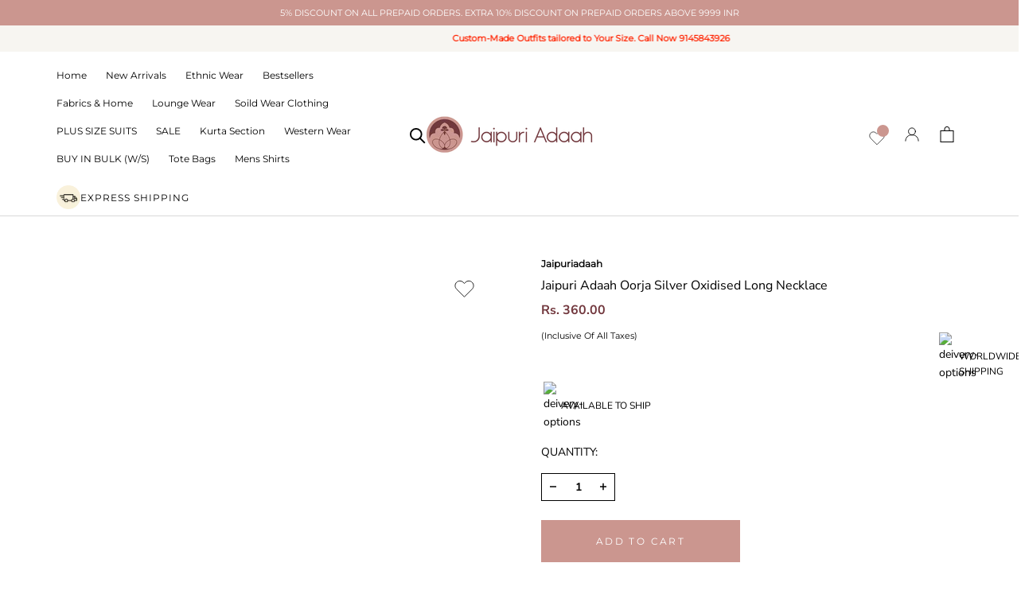

--- FILE ---
content_type: text/html; charset=utf-8
request_url: https://www.jaipuriadaah.com/products/jaipuri-adaah-oorja-silver-oxidised-long-necklace
body_size: 102055
content:
<!doctype html>

<html class="no-js" lang="en">
  <head>
    <!-- Google tag (gtag.js) -->
<script async src="https://www.googletagmanager.com/gtag/js?id=G-89GEZ6WVMK"></script><script src='https://bridge.shopflo.com/js/shopflo.bundle.js' async></script>
<script>
  window.dataLayer = window.dataLayer || [];
  function gtag(){dataLayer.push(arguments);}
  gtag('js', new Date());

  gtag('config', 'G-89GEZ6WVMK');
</script>
    <!-- Google Tag Manager -->
<script>(function(w,d,s,l,i){w[l]=w[l]||[];w[l].push({'gtm.start':
new Date().getTime(),event:'gtm.js'});var f=d.getElementsByTagName(s)[0],
j=d.createElement(s),dl=l!='dataLayer'?'&l='+l:'';j.async=true;j.src=
'https://www.googletagmanager.com/gtm.js?id='+i+dl;f.parentNode.insertBefore(j,f);
})(window,document,'script','dataLayer','GTM-PRXN3K6');</script>
<!-- End Google Tag Manager -->
<!-- Meta Pixel Code -->
<script>
!function(f,b,e,v,n,t,s)
{if(f.fbq)return;n=f.fbq=function(){n.callMethod?
n.callMethod.apply(n,arguments):n.queue.push(arguments)};
if(!f._fbq)f._fbq=n;n.push=n;n.loaded=!0;n.version='2.0';
n.queue=[];t=b.createElement(e);t.async=!0;
t.src=v;s=b.getElementsByTagName(e)[0];
s.parentNode.insertBefore(t,s)}(window, document,'script',
'https://connect.facebook.net/en_US/fbevents.js');
fbq('init', '927108181644781');
fbq('track', 'PageView');
</script>
<noscript><img height="1" width="1" style="display:none"
src="https://www.facebook.com/tr?id=927108181644781&ev=PageView&noscript=1"
/></noscript>
<!-- End Meta Pixel Code -->
    <!--Lazy load script added for speed improvements  -->
   <script src="//www.jaipuriadaah.com/cdn/shop/t/54/assets/prefetch.js?v=97225976363104695531720088791" type="text/javascript"></script>

    <meta charset="utf-8"> 
    <meta http-equiv="X-UA-Compatible" content="IE=edge,chrome=1">
    <meta name="viewport" content="width=device-width, initial-scale=1.0, height=device-height, minimum-scale=1.0, maximum-scale=1.0">
    <meta name="theme-color" content="">

<meta name="p:domain_verify" content="9b6a5a745926608faaf9fce2363fc168"/>
    <title>
      Jaipuri Adaah Oorja Silver Oxidised Long Necklace
    </title><meta name="description" content="Colour - Antique Silver Material - Mixed Metal CODE:JW-26 Package Content - 1 Necklace Dispatch Time : 5 To 6  Working days"><link rel="canonical" href="https://www.jaipuriadaah.com/products/jaipuri-adaah-oorja-silver-oxidised-long-necklace"><link rel="shortcut icon" href="//www.jaipuriadaah.com/cdn/shop/files/favi_96x.png?v=1677745001" type="image/png"><meta property="og:type" content="product">
  <meta property="og:title" content="Jaipuri Adaah Oorja Silver Oxidised Long Necklace"><meta property="og:image" content="http://www.jaipuriadaah.com/cdn/shop/products/WhatsAppImage2022-11-04at10.33.08PM_8d4a68a0-10d9-4708-9e8f-5759c1210918.jpg?v=1668148472">
    <meta property="og:image:secure_url" content="https://www.jaipuriadaah.com/cdn/shop/products/WhatsAppImage2022-11-04at10.33.08PM_8d4a68a0-10d9-4708-9e8f-5759c1210918.jpg?v=1668148472">
    <meta property="og:image:width" content="960">
    <meta property="og:image:height" content="1440"><meta property="product:price:amount" content="360.00">
  <meta property="product:price:currency" content="INR"><meta property="og:description" content="Colour - Antique Silver Material - Mixed Metal CODE:JW-26 Package Content - 1 Necklace Dispatch Time : 5 To 6  Working days"><meta property="og:url" content="https://www.jaipuriadaah.com/products/jaipuri-adaah-oorja-silver-oxidised-long-necklace">
<meta property="og:site_name" content="Jaipuriadaah"><meta name="twitter:card" content="summary"><meta name="twitter:title" content="Jaipuri Adaah Oorja Silver Oxidised Long Necklace">
  <meta name="twitter:description" content="Colour - Antique Silver
Material - Mixed Metal
CODE:JW-26
Package Content - 1 Necklace
Dispatch Time : 5 To 6  Working days">
  <meta name="twitter:image" content="https://www.jaipuriadaah.com/cdn/shop/products/WhatsAppImage2022-11-04at10.33.08PM_8d4a68a0-10d9-4708-9e8f-5759c1210918_600x600_crop_center.jpg?v=1668148472">
    <style>
  @font-face {
  font-family: Montserrat;
  font-weight: 400;
  font-style: normal;
  font-display: fallback;
  src: url("//www.jaipuriadaah.com/cdn/fonts/montserrat/montserrat_n4.81949fa0ac9fd2021e16436151e8eaa539321637.woff2") format("woff2"),
       url("//www.jaipuriadaah.com/cdn/fonts/montserrat/montserrat_n4.a6c632ca7b62da89c3594789ba828388aac693fe.woff") format("woff");
}

  @font-face {
  font-family: "Nunito Sans";
  font-weight: 400;
  font-style: normal;
  font-display: fallback;
  src: url("//www.jaipuriadaah.com/cdn/fonts/nunito_sans/nunitosans_n4.0276fe080df0ca4e6a22d9cb55aed3ed5ba6b1da.woff2") format("woff2"),
       url("//www.jaipuriadaah.com/cdn/fonts/nunito_sans/nunitosans_n4.b4964bee2f5e7fd9c3826447e73afe2baad607b7.woff") format("woff");
}


  @font-face {
  font-family: "Nunito Sans";
  font-weight: 700;
  font-style: normal;
  font-display: fallback;
  src: url("//www.jaipuriadaah.com/cdn/fonts/nunito_sans/nunitosans_n7.25d963ed46da26098ebeab731e90d8802d989fa5.woff2") format("woff2"),
       url("//www.jaipuriadaah.com/cdn/fonts/nunito_sans/nunitosans_n7.d32e3219b3d2ec82285d3027bd673efc61a996c8.woff") format("woff");
}

  @font-face {
  font-family: "Nunito Sans";
  font-weight: 400;
  font-style: italic;
  font-display: fallback;
  src: url("//www.jaipuriadaah.com/cdn/fonts/nunito_sans/nunitosans_i4.6e408730afac1484cf297c30b0e67c86d17fc586.woff2") format("woff2"),
       url("//www.jaipuriadaah.com/cdn/fonts/nunito_sans/nunitosans_i4.c9b6dcbfa43622b39a5990002775a8381942ae38.woff") format("woff");
}

  @font-face {
  font-family: "Nunito Sans";
  font-weight: 700;
  font-style: italic;
  font-display: fallback;
  src: url("//www.jaipuriadaah.com/cdn/fonts/nunito_sans/nunitosans_i7.8c1124729eec046a321e2424b2acf328c2c12139.woff2") format("woff2"),
       url("//www.jaipuriadaah.com/cdn/fonts/nunito_sans/nunitosans_i7.af4cda04357273e0996d21184432bcb14651a64d.woff") format("woff");
}


  :root {
    --heading-font-family : Montserrat, sans-serif;
    --heading-font-weight : 400;
    --heading-font-style  : normal;

    --text-font-family : "Nunito Sans", sans-serif;
    --text-font-weight : 400;
    --text-font-style  : normal;

    --base-text-font-size   : 14px;
    --default-text-font-size: 14px;--background          : #ffffff;
    --background-rgb      : 255, 255, 255;
    --light-background    : #ffffff;
    --light-background-rgb: 255, 255, 255;
    --heading-color       : #000000;
    --text-color          : #000000;
    --text-color-rgb      : 0, 0, 0;
    --text-color-light    : #9e9a9a;
    --text-color-light-rgb: 158, 154, 154;
    --link-color          : #6a6a6a;
    --link-color-rgb      : 106, 106, 106;
    --border-color        : #d9d9d9;
    --border-color-rgb    : 217, 217, 217;

    --button-background    : #cb968f;
    --button-background-rgb: 203, 150, 143;
    --button-text-color    : #ffffff;

    --header-background       : #ffffff;
    --header-heading-color    : #000000;
    --header-light-text-color : #000000;
    --header-border-color     : #d9d9d9;

    --footer-background    : #ffffff;
    --footer-text-color    : #6a6a6a;
    --footer-heading-color : #1c1b1b;
    --footer-border-color  : #e9e9e9;

    --navigation-background      : #ffffff;
    --navigation-background-rgb  : 255, 255, 255;
    --navigation-text-color      : #000000;
    --navigation-text-color-light: rgba(0, 0, 0, 0.5);
    --navigation-border-color    : rgba(0, 0, 0, 0.25);

    --newsletter-popup-background     : #cb968f;
    --newsletter-popup-text-color     : #ffffff;
    --newsletter-popup-text-color-rgb : 255, 255, 255;

    --secondary-elements-background       : #1c1b1b;
    --secondary-elements-background-rgb   : 28, 27, 27;
    --secondary-elements-text-color       : #ffffff;
    --secondary-elements-text-color-light : rgba(255, 255, 255, 0.5);
    --secondary-elements-border-color     : rgba(255, 255, 255, 0.25);

    --product-sale-price-color    : #000000;
    --product-sale-price-color-rgb: 0, 0, 0;
    --product-star-rating: #f6a429;

    /* Shopify related variables */
    --payment-terms-background-color: #ffffff;

    /* Products */

    --horizontal-spacing-four-products-per-row: 20px;
        --horizontal-spacing-two-products-per-row : 20px;

    --vertical-spacing-four-products-per-row: 40px;
        --vertical-spacing-two-products-per-row : 50px;

    /* Animation */
    --drawer-transition-timing: cubic-bezier(0.645, 0.045, 0.355, 1);
    --header-base-height: 80px; /* We set a default for browsers that do not support CSS variables */

    /* Cursors */
    --cursor-zoom-in-svg    : url(//www.jaipuriadaah.com/cdn/shop/t/54/assets/cursor-zoom-in.svg?v=100326362725928540331720088791);
    --cursor-zoom-in-2x-svg : url(//www.jaipuriadaah.com/cdn/shop/t/54/assets/cursor-zoom-in-2x.svg?v=71919207650934979201720088791);
  }
</style>

<script>
  // IE11 does not have support for CSS variables, so we have to polyfill them
  if (!(((window || {}).CSS || {}).supports && window.CSS.supports('(--a: 0)'))) {
    const script = document.createElement('script');
    script.type = 'text/javascript';
    script.src = 'https://cdn.jsdelivr.net/npm/css-vars-ponyfill@2';
    script.onload = function() {
      cssVars({});
    };

    document.getElementsByTagName('head')[0].appendChild(script);
  }
</script>

    <script>window.performance && window.performance.mark && window.performance.mark('shopify.content_for_header.start');</script><meta name="google-site-verification" content="z7x_E59acP-g5NgUsAe_7gNRg0c9ro-mBzUUZkgQrFg">
<meta name="google-site-verification" content="H8HDTGU1ypoIDo253DWz3YjNZBzMacqVGr9tlBECHXM">
<meta name="google-site-verification" content="bmH73VxiZnvLMF80ALbQZlFJaGXgNlpB2keELyzquHY">
<meta name="google-site-verification" content="BuLSQL5JDqh3LmcuqOYpe4xA8TrKFcJGQIThdwMjbFw">
<meta id="shopify-digital-wallet" name="shopify-digital-wallet" content="/7224885346/digital_wallets/dialog">
<link rel="alternate" hreflang="x-default" href="https://www.jaipuriadaah.com/products/jaipuri-adaah-oorja-silver-oxidised-long-necklace">
<link rel="alternate" hreflang="en" href="https://www.jaipuriadaah.com/products/jaipuri-adaah-oorja-silver-oxidised-long-necklace">
<link rel="alternate" hreflang="en-AC" href="https://www.jaipuriadaah.com/en-global/products/jaipuri-adaah-oorja-silver-oxidised-long-necklace">
<link rel="alternate" hreflang="en-AD" href="https://www.jaipuriadaah.com/en-global/products/jaipuri-adaah-oorja-silver-oxidised-long-necklace">
<link rel="alternate" hreflang="en-AE" href="https://www.jaipuriadaah.com/en-global/products/jaipuri-adaah-oorja-silver-oxidised-long-necklace">
<link rel="alternate" hreflang="en-AF" href="https://www.jaipuriadaah.com/en-global/products/jaipuri-adaah-oorja-silver-oxidised-long-necklace">
<link rel="alternate" hreflang="en-AG" href="https://www.jaipuriadaah.com/en-global/products/jaipuri-adaah-oorja-silver-oxidised-long-necklace">
<link rel="alternate" hreflang="en-AI" href="https://www.jaipuriadaah.com/en-global/products/jaipuri-adaah-oorja-silver-oxidised-long-necklace">
<link rel="alternate" hreflang="en-AL" href="https://www.jaipuriadaah.com/en-global/products/jaipuri-adaah-oorja-silver-oxidised-long-necklace">
<link rel="alternate" hreflang="en-AM" href="https://www.jaipuriadaah.com/en-global/products/jaipuri-adaah-oorja-silver-oxidised-long-necklace">
<link rel="alternate" hreflang="en-AO" href="https://www.jaipuriadaah.com/en-global/products/jaipuri-adaah-oorja-silver-oxidised-long-necklace">
<link rel="alternate" hreflang="en-AR" href="https://www.jaipuriadaah.com/en-global/products/jaipuri-adaah-oorja-silver-oxidised-long-necklace">
<link rel="alternate" hreflang="en-AT" href="https://www.jaipuriadaah.com/en-global/products/jaipuri-adaah-oorja-silver-oxidised-long-necklace">
<link rel="alternate" hreflang="en-AU" href="https://www.jaipuriadaah.com/en-global/products/jaipuri-adaah-oorja-silver-oxidised-long-necklace">
<link rel="alternate" hreflang="en-AW" href="https://www.jaipuriadaah.com/en-global/products/jaipuri-adaah-oorja-silver-oxidised-long-necklace">
<link rel="alternate" hreflang="en-AX" href="https://www.jaipuriadaah.com/en-global/products/jaipuri-adaah-oorja-silver-oxidised-long-necklace">
<link rel="alternate" hreflang="en-AZ" href="https://www.jaipuriadaah.com/en-global/products/jaipuri-adaah-oorja-silver-oxidised-long-necklace">
<link rel="alternate" hreflang="en-BA" href="https://www.jaipuriadaah.com/en-global/products/jaipuri-adaah-oorja-silver-oxidised-long-necklace">
<link rel="alternate" hreflang="en-BB" href="https://www.jaipuriadaah.com/en-global/products/jaipuri-adaah-oorja-silver-oxidised-long-necklace">
<link rel="alternate" hreflang="en-BD" href="https://www.jaipuriadaah.com/en-global/products/jaipuri-adaah-oorja-silver-oxidised-long-necklace">
<link rel="alternate" hreflang="en-BE" href="https://www.jaipuriadaah.com/en-global/products/jaipuri-adaah-oorja-silver-oxidised-long-necklace">
<link rel="alternate" hreflang="en-BF" href="https://www.jaipuriadaah.com/en-global/products/jaipuri-adaah-oorja-silver-oxidised-long-necklace">
<link rel="alternate" hreflang="en-BG" href="https://www.jaipuriadaah.com/en-global/products/jaipuri-adaah-oorja-silver-oxidised-long-necklace">
<link rel="alternate" hreflang="en-BH" href="https://www.jaipuriadaah.com/en-global/products/jaipuri-adaah-oorja-silver-oxidised-long-necklace">
<link rel="alternate" hreflang="en-BI" href="https://www.jaipuriadaah.com/en-global/products/jaipuri-adaah-oorja-silver-oxidised-long-necklace">
<link rel="alternate" hreflang="en-BJ" href="https://www.jaipuriadaah.com/en-global/products/jaipuri-adaah-oorja-silver-oxidised-long-necklace">
<link rel="alternate" hreflang="en-BL" href="https://www.jaipuriadaah.com/en-global/products/jaipuri-adaah-oorja-silver-oxidised-long-necklace">
<link rel="alternate" hreflang="en-BM" href="https://www.jaipuriadaah.com/en-global/products/jaipuri-adaah-oorja-silver-oxidised-long-necklace">
<link rel="alternate" hreflang="en-BN" href="https://www.jaipuriadaah.com/en-global/products/jaipuri-adaah-oorja-silver-oxidised-long-necklace">
<link rel="alternate" hreflang="en-BO" href="https://www.jaipuriadaah.com/en-global/products/jaipuri-adaah-oorja-silver-oxidised-long-necklace">
<link rel="alternate" hreflang="en-BQ" href="https://www.jaipuriadaah.com/en-global/products/jaipuri-adaah-oorja-silver-oxidised-long-necklace">
<link rel="alternate" hreflang="en-BR" href="https://www.jaipuriadaah.com/en-global/products/jaipuri-adaah-oorja-silver-oxidised-long-necklace">
<link rel="alternate" hreflang="en-BS" href="https://www.jaipuriadaah.com/en-global/products/jaipuri-adaah-oorja-silver-oxidised-long-necklace">
<link rel="alternate" hreflang="en-BT" href="https://www.jaipuriadaah.com/en-global/products/jaipuri-adaah-oorja-silver-oxidised-long-necklace">
<link rel="alternate" hreflang="en-BW" href="https://www.jaipuriadaah.com/en-global/products/jaipuri-adaah-oorja-silver-oxidised-long-necklace">
<link rel="alternate" hreflang="en-BY" href="https://www.jaipuriadaah.com/en-global/products/jaipuri-adaah-oorja-silver-oxidised-long-necklace">
<link rel="alternate" hreflang="en-BZ" href="https://www.jaipuriadaah.com/en-global/products/jaipuri-adaah-oorja-silver-oxidised-long-necklace">
<link rel="alternate" hreflang="en-CA" href="https://www.jaipuriadaah.com/en-global/products/jaipuri-adaah-oorja-silver-oxidised-long-necklace">
<link rel="alternate" hreflang="en-CC" href="https://www.jaipuriadaah.com/en-global/products/jaipuri-adaah-oorja-silver-oxidised-long-necklace">
<link rel="alternate" hreflang="en-CD" href="https://www.jaipuriadaah.com/en-global/products/jaipuri-adaah-oorja-silver-oxidised-long-necklace">
<link rel="alternate" hreflang="en-CF" href="https://www.jaipuriadaah.com/en-global/products/jaipuri-adaah-oorja-silver-oxidised-long-necklace">
<link rel="alternate" hreflang="en-CG" href="https://www.jaipuriadaah.com/en-global/products/jaipuri-adaah-oorja-silver-oxidised-long-necklace">
<link rel="alternate" hreflang="en-CH" href="https://www.jaipuriadaah.com/en-global/products/jaipuri-adaah-oorja-silver-oxidised-long-necklace">
<link rel="alternate" hreflang="en-CI" href="https://www.jaipuriadaah.com/en-global/products/jaipuri-adaah-oorja-silver-oxidised-long-necklace">
<link rel="alternate" hreflang="en-CK" href="https://www.jaipuriadaah.com/en-global/products/jaipuri-adaah-oorja-silver-oxidised-long-necklace">
<link rel="alternate" hreflang="en-CL" href="https://www.jaipuriadaah.com/en-global/products/jaipuri-adaah-oorja-silver-oxidised-long-necklace">
<link rel="alternate" hreflang="en-CM" href="https://www.jaipuriadaah.com/en-global/products/jaipuri-adaah-oorja-silver-oxidised-long-necklace">
<link rel="alternate" hreflang="en-CN" href="https://www.jaipuriadaah.com/en-global/products/jaipuri-adaah-oorja-silver-oxidised-long-necklace">
<link rel="alternate" hreflang="en-CO" href="https://www.jaipuriadaah.com/en-global/products/jaipuri-adaah-oorja-silver-oxidised-long-necklace">
<link rel="alternate" hreflang="en-CR" href="https://www.jaipuriadaah.com/en-global/products/jaipuri-adaah-oorja-silver-oxidised-long-necklace">
<link rel="alternate" hreflang="en-CV" href="https://www.jaipuriadaah.com/en-global/products/jaipuri-adaah-oorja-silver-oxidised-long-necklace">
<link rel="alternate" hreflang="en-CW" href="https://www.jaipuriadaah.com/en-global/products/jaipuri-adaah-oorja-silver-oxidised-long-necklace">
<link rel="alternate" hreflang="en-CX" href="https://www.jaipuriadaah.com/en-global/products/jaipuri-adaah-oorja-silver-oxidised-long-necklace">
<link rel="alternate" hreflang="en-CY" href="https://www.jaipuriadaah.com/en-global/products/jaipuri-adaah-oorja-silver-oxidised-long-necklace">
<link rel="alternate" hreflang="en-CZ" href="https://www.jaipuriadaah.com/en-global/products/jaipuri-adaah-oorja-silver-oxidised-long-necklace">
<link rel="alternate" hreflang="en-DE" href="https://www.jaipuriadaah.com/en-global/products/jaipuri-adaah-oorja-silver-oxidised-long-necklace">
<link rel="alternate" hreflang="en-DJ" href="https://www.jaipuriadaah.com/en-global/products/jaipuri-adaah-oorja-silver-oxidised-long-necklace">
<link rel="alternate" hreflang="en-DK" href="https://www.jaipuriadaah.com/en-global/products/jaipuri-adaah-oorja-silver-oxidised-long-necklace">
<link rel="alternate" hreflang="en-DM" href="https://www.jaipuriadaah.com/en-global/products/jaipuri-adaah-oorja-silver-oxidised-long-necklace">
<link rel="alternate" hreflang="en-DO" href="https://www.jaipuriadaah.com/en-global/products/jaipuri-adaah-oorja-silver-oxidised-long-necklace">
<link rel="alternate" hreflang="en-DZ" href="https://www.jaipuriadaah.com/en-global/products/jaipuri-adaah-oorja-silver-oxidised-long-necklace">
<link rel="alternate" hreflang="en-EC" href="https://www.jaipuriadaah.com/en-global/products/jaipuri-adaah-oorja-silver-oxidised-long-necklace">
<link rel="alternate" hreflang="en-EE" href="https://www.jaipuriadaah.com/en-global/products/jaipuri-adaah-oorja-silver-oxidised-long-necklace">
<link rel="alternate" hreflang="en-EG" href="https://www.jaipuriadaah.com/en-global/products/jaipuri-adaah-oorja-silver-oxidised-long-necklace">
<link rel="alternate" hreflang="en-EH" href="https://www.jaipuriadaah.com/en-global/products/jaipuri-adaah-oorja-silver-oxidised-long-necklace">
<link rel="alternate" hreflang="en-ER" href="https://www.jaipuriadaah.com/en-global/products/jaipuri-adaah-oorja-silver-oxidised-long-necklace">
<link rel="alternate" hreflang="en-ES" href="https://www.jaipuriadaah.com/en-global/products/jaipuri-adaah-oorja-silver-oxidised-long-necklace">
<link rel="alternate" hreflang="en-ET" href="https://www.jaipuriadaah.com/en-global/products/jaipuri-adaah-oorja-silver-oxidised-long-necklace">
<link rel="alternate" hreflang="en-FI" href="https://www.jaipuriadaah.com/en-global/products/jaipuri-adaah-oorja-silver-oxidised-long-necklace">
<link rel="alternate" hreflang="en-FJ" href="https://www.jaipuriadaah.com/en-global/products/jaipuri-adaah-oorja-silver-oxidised-long-necklace">
<link rel="alternate" hreflang="en-FK" href="https://www.jaipuriadaah.com/en-global/products/jaipuri-adaah-oorja-silver-oxidised-long-necklace">
<link rel="alternate" hreflang="en-FO" href="https://www.jaipuriadaah.com/en-global/products/jaipuri-adaah-oorja-silver-oxidised-long-necklace">
<link rel="alternate" hreflang="en-FR" href="https://www.jaipuriadaah.com/en-global/products/jaipuri-adaah-oorja-silver-oxidised-long-necklace">
<link rel="alternate" hreflang="en-GA" href="https://www.jaipuriadaah.com/en-global/products/jaipuri-adaah-oorja-silver-oxidised-long-necklace">
<link rel="alternate" hreflang="en-GB" href="https://www.jaipuriadaah.com/en-global/products/jaipuri-adaah-oorja-silver-oxidised-long-necklace">
<link rel="alternate" hreflang="en-GD" href="https://www.jaipuriadaah.com/en-global/products/jaipuri-adaah-oorja-silver-oxidised-long-necklace">
<link rel="alternate" hreflang="en-GE" href="https://www.jaipuriadaah.com/en-global/products/jaipuri-adaah-oorja-silver-oxidised-long-necklace">
<link rel="alternate" hreflang="en-GF" href="https://www.jaipuriadaah.com/en-global/products/jaipuri-adaah-oorja-silver-oxidised-long-necklace">
<link rel="alternate" hreflang="en-GG" href="https://www.jaipuriadaah.com/en-global/products/jaipuri-adaah-oorja-silver-oxidised-long-necklace">
<link rel="alternate" hreflang="en-GH" href="https://www.jaipuriadaah.com/en-global/products/jaipuri-adaah-oorja-silver-oxidised-long-necklace">
<link rel="alternate" hreflang="en-GI" href="https://www.jaipuriadaah.com/en-global/products/jaipuri-adaah-oorja-silver-oxidised-long-necklace">
<link rel="alternate" hreflang="en-GL" href="https://www.jaipuriadaah.com/en-global/products/jaipuri-adaah-oorja-silver-oxidised-long-necklace">
<link rel="alternate" hreflang="en-GM" href="https://www.jaipuriadaah.com/en-global/products/jaipuri-adaah-oorja-silver-oxidised-long-necklace">
<link rel="alternate" hreflang="en-GN" href="https://www.jaipuriadaah.com/en-global/products/jaipuri-adaah-oorja-silver-oxidised-long-necklace">
<link rel="alternate" hreflang="en-GP" href="https://www.jaipuriadaah.com/en-global/products/jaipuri-adaah-oorja-silver-oxidised-long-necklace">
<link rel="alternate" hreflang="en-GQ" href="https://www.jaipuriadaah.com/en-global/products/jaipuri-adaah-oorja-silver-oxidised-long-necklace">
<link rel="alternate" hreflang="en-GR" href="https://www.jaipuriadaah.com/en-global/products/jaipuri-adaah-oorja-silver-oxidised-long-necklace">
<link rel="alternate" hreflang="en-GS" href="https://www.jaipuriadaah.com/en-global/products/jaipuri-adaah-oorja-silver-oxidised-long-necklace">
<link rel="alternate" hreflang="en-GT" href="https://www.jaipuriadaah.com/en-global/products/jaipuri-adaah-oorja-silver-oxidised-long-necklace">
<link rel="alternate" hreflang="en-GW" href="https://www.jaipuriadaah.com/en-global/products/jaipuri-adaah-oorja-silver-oxidised-long-necklace">
<link rel="alternate" hreflang="en-GY" href="https://www.jaipuriadaah.com/en-global/products/jaipuri-adaah-oorja-silver-oxidised-long-necklace">
<link rel="alternate" hreflang="en-HK" href="https://www.jaipuriadaah.com/en-global/products/jaipuri-adaah-oorja-silver-oxidised-long-necklace">
<link rel="alternate" hreflang="en-HN" href="https://www.jaipuriadaah.com/en-global/products/jaipuri-adaah-oorja-silver-oxidised-long-necklace">
<link rel="alternate" hreflang="en-HR" href="https://www.jaipuriadaah.com/en-global/products/jaipuri-adaah-oorja-silver-oxidised-long-necklace">
<link rel="alternate" hreflang="en-HT" href="https://www.jaipuriadaah.com/en-global/products/jaipuri-adaah-oorja-silver-oxidised-long-necklace">
<link rel="alternate" hreflang="en-HU" href="https://www.jaipuriadaah.com/en-global/products/jaipuri-adaah-oorja-silver-oxidised-long-necklace">
<link rel="alternate" hreflang="en-ID" href="https://www.jaipuriadaah.com/en-global/products/jaipuri-adaah-oorja-silver-oxidised-long-necklace">
<link rel="alternate" hreflang="en-IE" href="https://www.jaipuriadaah.com/en-global/products/jaipuri-adaah-oorja-silver-oxidised-long-necklace">
<link rel="alternate" hreflang="en-IL" href="https://www.jaipuriadaah.com/en-global/products/jaipuri-adaah-oorja-silver-oxidised-long-necklace">
<link rel="alternate" hreflang="en-IM" href="https://www.jaipuriadaah.com/en-global/products/jaipuri-adaah-oorja-silver-oxidised-long-necklace">
<link rel="alternate" hreflang="en-IO" href="https://www.jaipuriadaah.com/en-global/products/jaipuri-adaah-oorja-silver-oxidised-long-necklace">
<link rel="alternate" hreflang="en-IQ" href="https://www.jaipuriadaah.com/en-global/products/jaipuri-adaah-oorja-silver-oxidised-long-necklace">
<link rel="alternate" hreflang="en-IS" href="https://www.jaipuriadaah.com/en-global/products/jaipuri-adaah-oorja-silver-oxidised-long-necklace">
<link rel="alternate" hreflang="en-IT" href="https://www.jaipuriadaah.com/en-global/products/jaipuri-adaah-oorja-silver-oxidised-long-necklace">
<link rel="alternate" hreflang="en-JE" href="https://www.jaipuriadaah.com/en-global/products/jaipuri-adaah-oorja-silver-oxidised-long-necklace">
<link rel="alternate" hreflang="en-JM" href="https://www.jaipuriadaah.com/en-global/products/jaipuri-adaah-oorja-silver-oxidised-long-necklace">
<link rel="alternate" hreflang="en-JO" href="https://www.jaipuriadaah.com/en-global/products/jaipuri-adaah-oorja-silver-oxidised-long-necklace">
<link rel="alternate" hreflang="en-JP" href="https://www.jaipuriadaah.com/en-global/products/jaipuri-adaah-oorja-silver-oxidised-long-necklace">
<link rel="alternate" hreflang="en-KE" href="https://www.jaipuriadaah.com/en-global/products/jaipuri-adaah-oorja-silver-oxidised-long-necklace">
<link rel="alternate" hreflang="en-KG" href="https://www.jaipuriadaah.com/en-global/products/jaipuri-adaah-oorja-silver-oxidised-long-necklace">
<link rel="alternate" hreflang="en-KH" href="https://www.jaipuriadaah.com/en-global/products/jaipuri-adaah-oorja-silver-oxidised-long-necklace">
<link rel="alternate" hreflang="en-KI" href="https://www.jaipuriadaah.com/en-global/products/jaipuri-adaah-oorja-silver-oxidised-long-necklace">
<link rel="alternate" hreflang="en-KM" href="https://www.jaipuriadaah.com/en-global/products/jaipuri-adaah-oorja-silver-oxidised-long-necklace">
<link rel="alternate" hreflang="en-KN" href="https://www.jaipuriadaah.com/en-global/products/jaipuri-adaah-oorja-silver-oxidised-long-necklace">
<link rel="alternate" hreflang="en-KR" href="https://www.jaipuriadaah.com/en-global/products/jaipuri-adaah-oorja-silver-oxidised-long-necklace">
<link rel="alternate" hreflang="en-KW" href="https://www.jaipuriadaah.com/en-global/products/jaipuri-adaah-oorja-silver-oxidised-long-necklace">
<link rel="alternate" hreflang="en-KY" href="https://www.jaipuriadaah.com/en-global/products/jaipuri-adaah-oorja-silver-oxidised-long-necklace">
<link rel="alternate" hreflang="en-KZ" href="https://www.jaipuriadaah.com/en-global/products/jaipuri-adaah-oorja-silver-oxidised-long-necklace">
<link rel="alternate" hreflang="en-LA" href="https://www.jaipuriadaah.com/en-global/products/jaipuri-adaah-oorja-silver-oxidised-long-necklace">
<link rel="alternate" hreflang="en-LB" href="https://www.jaipuriadaah.com/en-global/products/jaipuri-adaah-oorja-silver-oxidised-long-necklace">
<link rel="alternate" hreflang="en-LC" href="https://www.jaipuriadaah.com/en-global/products/jaipuri-adaah-oorja-silver-oxidised-long-necklace">
<link rel="alternate" hreflang="en-LI" href="https://www.jaipuriadaah.com/en-global/products/jaipuri-adaah-oorja-silver-oxidised-long-necklace">
<link rel="alternate" hreflang="en-LK" href="https://www.jaipuriadaah.com/en-global/products/jaipuri-adaah-oorja-silver-oxidised-long-necklace">
<link rel="alternate" hreflang="en-LR" href="https://www.jaipuriadaah.com/en-global/products/jaipuri-adaah-oorja-silver-oxidised-long-necklace">
<link rel="alternate" hreflang="en-LS" href="https://www.jaipuriadaah.com/en-global/products/jaipuri-adaah-oorja-silver-oxidised-long-necklace">
<link rel="alternate" hreflang="en-LT" href="https://www.jaipuriadaah.com/en-global/products/jaipuri-adaah-oorja-silver-oxidised-long-necklace">
<link rel="alternate" hreflang="en-LU" href="https://www.jaipuriadaah.com/en-global/products/jaipuri-adaah-oorja-silver-oxidised-long-necklace">
<link rel="alternate" hreflang="en-LV" href="https://www.jaipuriadaah.com/en-global/products/jaipuri-adaah-oorja-silver-oxidised-long-necklace">
<link rel="alternate" hreflang="en-LY" href="https://www.jaipuriadaah.com/en-global/products/jaipuri-adaah-oorja-silver-oxidised-long-necklace">
<link rel="alternate" hreflang="en-MA" href="https://www.jaipuriadaah.com/en-global/products/jaipuri-adaah-oorja-silver-oxidised-long-necklace">
<link rel="alternate" hreflang="en-MC" href="https://www.jaipuriadaah.com/en-global/products/jaipuri-adaah-oorja-silver-oxidised-long-necklace">
<link rel="alternate" hreflang="en-MD" href="https://www.jaipuriadaah.com/en-global/products/jaipuri-adaah-oorja-silver-oxidised-long-necklace">
<link rel="alternate" hreflang="en-ME" href="https://www.jaipuriadaah.com/en-global/products/jaipuri-adaah-oorja-silver-oxidised-long-necklace">
<link rel="alternate" hreflang="en-MF" href="https://www.jaipuriadaah.com/en-global/products/jaipuri-adaah-oorja-silver-oxidised-long-necklace">
<link rel="alternate" hreflang="en-MG" href="https://www.jaipuriadaah.com/en-global/products/jaipuri-adaah-oorja-silver-oxidised-long-necklace">
<link rel="alternate" hreflang="en-MK" href="https://www.jaipuriadaah.com/en-global/products/jaipuri-adaah-oorja-silver-oxidised-long-necklace">
<link rel="alternate" hreflang="en-ML" href="https://www.jaipuriadaah.com/en-global/products/jaipuri-adaah-oorja-silver-oxidised-long-necklace">
<link rel="alternate" hreflang="en-MM" href="https://www.jaipuriadaah.com/en-global/products/jaipuri-adaah-oorja-silver-oxidised-long-necklace">
<link rel="alternate" hreflang="en-MN" href="https://www.jaipuriadaah.com/en-global/products/jaipuri-adaah-oorja-silver-oxidised-long-necklace">
<link rel="alternate" hreflang="en-MO" href="https://www.jaipuriadaah.com/en-global/products/jaipuri-adaah-oorja-silver-oxidised-long-necklace">
<link rel="alternate" hreflang="en-MQ" href="https://www.jaipuriadaah.com/en-global/products/jaipuri-adaah-oorja-silver-oxidised-long-necklace">
<link rel="alternate" hreflang="en-MR" href="https://www.jaipuriadaah.com/en-global/products/jaipuri-adaah-oorja-silver-oxidised-long-necklace">
<link rel="alternate" hreflang="en-MS" href="https://www.jaipuriadaah.com/en-global/products/jaipuri-adaah-oorja-silver-oxidised-long-necklace">
<link rel="alternate" hreflang="en-MT" href="https://www.jaipuriadaah.com/en-global/products/jaipuri-adaah-oorja-silver-oxidised-long-necklace">
<link rel="alternate" hreflang="en-MU" href="https://www.jaipuriadaah.com/en-global/products/jaipuri-adaah-oorja-silver-oxidised-long-necklace">
<link rel="alternate" hreflang="en-MV" href="https://www.jaipuriadaah.com/en-global/products/jaipuri-adaah-oorja-silver-oxidised-long-necklace">
<link rel="alternate" hreflang="en-MW" href="https://www.jaipuriadaah.com/en-global/products/jaipuri-adaah-oorja-silver-oxidised-long-necklace">
<link rel="alternate" hreflang="en-MX" href="https://www.jaipuriadaah.com/en-global/products/jaipuri-adaah-oorja-silver-oxidised-long-necklace">
<link rel="alternate" hreflang="en-MY" href="https://www.jaipuriadaah.com/en-global/products/jaipuri-adaah-oorja-silver-oxidised-long-necklace">
<link rel="alternate" hreflang="en-MZ" href="https://www.jaipuriadaah.com/en-global/products/jaipuri-adaah-oorja-silver-oxidised-long-necklace">
<link rel="alternate" hreflang="en-NA" href="https://www.jaipuriadaah.com/en-global/products/jaipuri-adaah-oorja-silver-oxidised-long-necklace">
<link rel="alternate" hreflang="en-NC" href="https://www.jaipuriadaah.com/en-global/products/jaipuri-adaah-oorja-silver-oxidised-long-necklace">
<link rel="alternate" hreflang="en-NE" href="https://www.jaipuriadaah.com/en-global/products/jaipuri-adaah-oorja-silver-oxidised-long-necklace">
<link rel="alternate" hreflang="en-NF" href="https://www.jaipuriadaah.com/en-global/products/jaipuri-adaah-oorja-silver-oxidised-long-necklace">
<link rel="alternate" hreflang="en-NG" href="https://www.jaipuriadaah.com/en-global/products/jaipuri-adaah-oorja-silver-oxidised-long-necklace">
<link rel="alternate" hreflang="en-NI" href="https://www.jaipuriadaah.com/en-global/products/jaipuri-adaah-oorja-silver-oxidised-long-necklace">
<link rel="alternate" hreflang="en-NL" href="https://www.jaipuriadaah.com/en-global/products/jaipuri-adaah-oorja-silver-oxidised-long-necklace">
<link rel="alternate" hreflang="en-NO" href="https://www.jaipuriadaah.com/en-global/products/jaipuri-adaah-oorja-silver-oxidised-long-necklace">
<link rel="alternate" hreflang="en-NP" href="https://www.jaipuriadaah.com/en-global/products/jaipuri-adaah-oorja-silver-oxidised-long-necklace">
<link rel="alternate" hreflang="en-NR" href="https://www.jaipuriadaah.com/en-global/products/jaipuri-adaah-oorja-silver-oxidised-long-necklace">
<link rel="alternate" hreflang="en-NU" href="https://www.jaipuriadaah.com/en-global/products/jaipuri-adaah-oorja-silver-oxidised-long-necklace">
<link rel="alternate" hreflang="en-NZ" href="https://www.jaipuriadaah.com/en-global/products/jaipuri-adaah-oorja-silver-oxidised-long-necklace">
<link rel="alternate" hreflang="en-OM" href="https://www.jaipuriadaah.com/en-global/products/jaipuri-adaah-oorja-silver-oxidised-long-necklace">
<link rel="alternate" hreflang="en-PA" href="https://www.jaipuriadaah.com/en-global/products/jaipuri-adaah-oorja-silver-oxidised-long-necklace">
<link rel="alternate" hreflang="en-PE" href="https://www.jaipuriadaah.com/en-global/products/jaipuri-adaah-oorja-silver-oxidised-long-necklace">
<link rel="alternate" hreflang="en-PF" href="https://www.jaipuriadaah.com/en-global/products/jaipuri-adaah-oorja-silver-oxidised-long-necklace">
<link rel="alternate" hreflang="en-PG" href="https://www.jaipuriadaah.com/en-global/products/jaipuri-adaah-oorja-silver-oxidised-long-necklace">
<link rel="alternate" hreflang="en-PH" href="https://www.jaipuriadaah.com/en-global/products/jaipuri-adaah-oorja-silver-oxidised-long-necklace">
<link rel="alternate" hreflang="en-PK" href="https://www.jaipuriadaah.com/en-global/products/jaipuri-adaah-oorja-silver-oxidised-long-necklace">
<link rel="alternate" hreflang="en-PL" href="https://www.jaipuriadaah.com/en-global/products/jaipuri-adaah-oorja-silver-oxidised-long-necklace">
<link rel="alternate" hreflang="en-PM" href="https://www.jaipuriadaah.com/en-global/products/jaipuri-adaah-oorja-silver-oxidised-long-necklace">
<link rel="alternate" hreflang="en-PN" href="https://www.jaipuriadaah.com/en-global/products/jaipuri-adaah-oorja-silver-oxidised-long-necklace">
<link rel="alternate" hreflang="en-PS" href="https://www.jaipuriadaah.com/en-global/products/jaipuri-adaah-oorja-silver-oxidised-long-necklace">
<link rel="alternate" hreflang="en-PT" href="https://www.jaipuriadaah.com/en-global/products/jaipuri-adaah-oorja-silver-oxidised-long-necklace">
<link rel="alternate" hreflang="en-PY" href="https://www.jaipuriadaah.com/en-global/products/jaipuri-adaah-oorja-silver-oxidised-long-necklace">
<link rel="alternate" hreflang="en-QA" href="https://www.jaipuriadaah.com/en-global/products/jaipuri-adaah-oorja-silver-oxidised-long-necklace">
<link rel="alternate" hreflang="en-RE" href="https://www.jaipuriadaah.com/en-global/products/jaipuri-adaah-oorja-silver-oxidised-long-necklace">
<link rel="alternate" hreflang="en-RO" href="https://www.jaipuriadaah.com/en-global/products/jaipuri-adaah-oorja-silver-oxidised-long-necklace">
<link rel="alternate" hreflang="en-RS" href="https://www.jaipuriadaah.com/en-global/products/jaipuri-adaah-oorja-silver-oxidised-long-necklace">
<link rel="alternate" hreflang="en-RU" href="https://www.jaipuriadaah.com/en-global/products/jaipuri-adaah-oorja-silver-oxidised-long-necklace">
<link rel="alternate" hreflang="en-RW" href="https://www.jaipuriadaah.com/en-global/products/jaipuri-adaah-oorja-silver-oxidised-long-necklace">
<link rel="alternate" hreflang="en-SA" href="https://www.jaipuriadaah.com/en-global/products/jaipuri-adaah-oorja-silver-oxidised-long-necklace">
<link rel="alternate" hreflang="en-SB" href="https://www.jaipuriadaah.com/en-global/products/jaipuri-adaah-oorja-silver-oxidised-long-necklace">
<link rel="alternate" hreflang="en-SC" href="https://www.jaipuriadaah.com/en-global/products/jaipuri-adaah-oorja-silver-oxidised-long-necklace">
<link rel="alternate" hreflang="en-SD" href="https://www.jaipuriadaah.com/en-global/products/jaipuri-adaah-oorja-silver-oxidised-long-necklace">
<link rel="alternate" hreflang="en-SE" href="https://www.jaipuriadaah.com/en-global/products/jaipuri-adaah-oorja-silver-oxidised-long-necklace">
<link rel="alternate" hreflang="en-SG" href="https://www.jaipuriadaah.com/en-global/products/jaipuri-adaah-oorja-silver-oxidised-long-necklace">
<link rel="alternate" hreflang="en-SH" href="https://www.jaipuriadaah.com/en-global/products/jaipuri-adaah-oorja-silver-oxidised-long-necklace">
<link rel="alternate" hreflang="en-SI" href="https://www.jaipuriadaah.com/en-global/products/jaipuri-adaah-oorja-silver-oxidised-long-necklace">
<link rel="alternate" hreflang="en-SJ" href="https://www.jaipuriadaah.com/en-global/products/jaipuri-adaah-oorja-silver-oxidised-long-necklace">
<link rel="alternate" hreflang="en-SK" href="https://www.jaipuriadaah.com/en-global/products/jaipuri-adaah-oorja-silver-oxidised-long-necklace">
<link rel="alternate" hreflang="en-SL" href="https://www.jaipuriadaah.com/en-global/products/jaipuri-adaah-oorja-silver-oxidised-long-necklace">
<link rel="alternate" hreflang="en-SM" href="https://www.jaipuriadaah.com/en-global/products/jaipuri-adaah-oorja-silver-oxidised-long-necklace">
<link rel="alternate" hreflang="en-SN" href="https://www.jaipuriadaah.com/en-global/products/jaipuri-adaah-oorja-silver-oxidised-long-necklace">
<link rel="alternate" hreflang="en-SO" href="https://www.jaipuriadaah.com/en-global/products/jaipuri-adaah-oorja-silver-oxidised-long-necklace">
<link rel="alternate" hreflang="en-SR" href="https://www.jaipuriadaah.com/en-global/products/jaipuri-adaah-oorja-silver-oxidised-long-necklace">
<link rel="alternate" hreflang="en-SS" href="https://www.jaipuriadaah.com/en-global/products/jaipuri-adaah-oorja-silver-oxidised-long-necklace">
<link rel="alternate" hreflang="en-ST" href="https://www.jaipuriadaah.com/en-global/products/jaipuri-adaah-oorja-silver-oxidised-long-necklace">
<link rel="alternate" hreflang="en-SV" href="https://www.jaipuriadaah.com/en-global/products/jaipuri-adaah-oorja-silver-oxidised-long-necklace">
<link rel="alternate" hreflang="en-SX" href="https://www.jaipuriadaah.com/en-global/products/jaipuri-adaah-oorja-silver-oxidised-long-necklace">
<link rel="alternate" hreflang="en-SZ" href="https://www.jaipuriadaah.com/en-global/products/jaipuri-adaah-oorja-silver-oxidised-long-necklace">
<link rel="alternate" hreflang="en-TA" href="https://www.jaipuriadaah.com/en-global/products/jaipuri-adaah-oorja-silver-oxidised-long-necklace">
<link rel="alternate" hreflang="en-TC" href="https://www.jaipuriadaah.com/en-global/products/jaipuri-adaah-oorja-silver-oxidised-long-necklace">
<link rel="alternate" hreflang="en-TD" href="https://www.jaipuriadaah.com/en-global/products/jaipuri-adaah-oorja-silver-oxidised-long-necklace">
<link rel="alternate" hreflang="en-TF" href="https://www.jaipuriadaah.com/en-global/products/jaipuri-adaah-oorja-silver-oxidised-long-necklace">
<link rel="alternate" hreflang="en-TG" href="https://www.jaipuriadaah.com/en-global/products/jaipuri-adaah-oorja-silver-oxidised-long-necklace">
<link rel="alternate" hreflang="en-TH" href="https://www.jaipuriadaah.com/en-global/products/jaipuri-adaah-oorja-silver-oxidised-long-necklace">
<link rel="alternate" hreflang="en-TJ" href="https://www.jaipuriadaah.com/en-global/products/jaipuri-adaah-oorja-silver-oxidised-long-necklace">
<link rel="alternate" hreflang="en-TK" href="https://www.jaipuriadaah.com/en-global/products/jaipuri-adaah-oorja-silver-oxidised-long-necklace">
<link rel="alternate" hreflang="en-TL" href="https://www.jaipuriadaah.com/en-global/products/jaipuri-adaah-oorja-silver-oxidised-long-necklace">
<link rel="alternate" hreflang="en-TM" href="https://www.jaipuriadaah.com/en-global/products/jaipuri-adaah-oorja-silver-oxidised-long-necklace">
<link rel="alternate" hreflang="en-TN" href="https://www.jaipuriadaah.com/en-global/products/jaipuri-adaah-oorja-silver-oxidised-long-necklace">
<link rel="alternate" hreflang="en-TO" href="https://www.jaipuriadaah.com/en-global/products/jaipuri-adaah-oorja-silver-oxidised-long-necklace">
<link rel="alternate" hreflang="en-TR" href="https://www.jaipuriadaah.com/en-global/products/jaipuri-adaah-oorja-silver-oxidised-long-necklace">
<link rel="alternate" hreflang="en-TT" href="https://www.jaipuriadaah.com/en-global/products/jaipuri-adaah-oorja-silver-oxidised-long-necklace">
<link rel="alternate" hreflang="en-TV" href="https://www.jaipuriadaah.com/en-global/products/jaipuri-adaah-oorja-silver-oxidised-long-necklace">
<link rel="alternate" hreflang="en-TW" href="https://www.jaipuriadaah.com/en-global/products/jaipuri-adaah-oorja-silver-oxidised-long-necklace">
<link rel="alternate" hreflang="en-TZ" href="https://www.jaipuriadaah.com/en-global/products/jaipuri-adaah-oorja-silver-oxidised-long-necklace">
<link rel="alternate" hreflang="en-UA" href="https://www.jaipuriadaah.com/en-global/products/jaipuri-adaah-oorja-silver-oxidised-long-necklace">
<link rel="alternate" hreflang="en-UG" href="https://www.jaipuriadaah.com/en-global/products/jaipuri-adaah-oorja-silver-oxidised-long-necklace">
<link rel="alternate" hreflang="en-UM" href="https://www.jaipuriadaah.com/en-global/products/jaipuri-adaah-oorja-silver-oxidised-long-necklace">
<link rel="alternate" hreflang="en-UY" href="https://www.jaipuriadaah.com/en-global/products/jaipuri-adaah-oorja-silver-oxidised-long-necklace">
<link rel="alternate" hreflang="en-UZ" href="https://www.jaipuriadaah.com/en-global/products/jaipuri-adaah-oorja-silver-oxidised-long-necklace">
<link rel="alternate" hreflang="en-VA" href="https://www.jaipuriadaah.com/en-global/products/jaipuri-adaah-oorja-silver-oxidised-long-necklace">
<link rel="alternate" hreflang="en-VC" href="https://www.jaipuriadaah.com/en-global/products/jaipuri-adaah-oorja-silver-oxidised-long-necklace">
<link rel="alternate" hreflang="en-VE" href="https://www.jaipuriadaah.com/en-global/products/jaipuri-adaah-oorja-silver-oxidised-long-necklace">
<link rel="alternate" hreflang="en-VG" href="https://www.jaipuriadaah.com/en-global/products/jaipuri-adaah-oorja-silver-oxidised-long-necklace">
<link rel="alternate" hreflang="en-VN" href="https://www.jaipuriadaah.com/en-global/products/jaipuri-adaah-oorja-silver-oxidised-long-necklace">
<link rel="alternate" hreflang="en-VU" href="https://www.jaipuriadaah.com/en-global/products/jaipuri-adaah-oorja-silver-oxidised-long-necklace">
<link rel="alternate" hreflang="en-WF" href="https://www.jaipuriadaah.com/en-global/products/jaipuri-adaah-oorja-silver-oxidised-long-necklace">
<link rel="alternate" hreflang="en-WS" href="https://www.jaipuriadaah.com/en-global/products/jaipuri-adaah-oorja-silver-oxidised-long-necklace">
<link rel="alternate" hreflang="en-XK" href="https://www.jaipuriadaah.com/en-global/products/jaipuri-adaah-oorja-silver-oxidised-long-necklace">
<link rel="alternate" hreflang="en-YE" href="https://www.jaipuriadaah.com/en-global/products/jaipuri-adaah-oorja-silver-oxidised-long-necklace">
<link rel="alternate" hreflang="en-YT" href="https://www.jaipuriadaah.com/en-global/products/jaipuri-adaah-oorja-silver-oxidised-long-necklace">
<link rel="alternate" hreflang="en-ZA" href="https://www.jaipuriadaah.com/en-global/products/jaipuri-adaah-oorja-silver-oxidised-long-necklace">
<link rel="alternate" hreflang="en-ZM" href="https://www.jaipuriadaah.com/en-global/products/jaipuri-adaah-oorja-silver-oxidised-long-necklace">
<link rel="alternate" hreflang="en-ZW" href="https://www.jaipuriadaah.com/en-global/products/jaipuri-adaah-oorja-silver-oxidised-long-necklace">
<link rel="alternate" hreflang="en-US" href="https://www.jaipuriadaah.com/en-us/products/jaipuri-adaah-oorja-silver-oxidised-long-necklace">
<link rel="alternate" type="application/json+oembed" href="https://www.jaipuriadaah.com/products/jaipuri-adaah-oorja-silver-oxidised-long-necklace.oembed">
<script async="async" src="/checkouts/internal/preloads.js?locale=en-IN"></script>
<script id="shopify-features" type="application/json">{"accessToken":"accd2a5a9ad49319f8e8267cb06a80e2","betas":["rich-media-storefront-analytics"],"domain":"www.jaipuriadaah.com","predictiveSearch":true,"shopId":7224885346,"locale":"en"}</script>
<script>var Shopify = Shopify || {};
Shopify.shop = "jaipuriadaah.myshopify.com";
Shopify.locale = "en";
Shopify.currency = {"active":"INR","rate":"1.0"};
Shopify.country = "IN";
Shopify.theme = {"name":"Copy of Shopflo Go Live Magic 4 July","id":143867281647,"schema_name":"Prestige","schema_version":"6.0.0","theme_store_id":855,"role":"main"};
Shopify.theme.handle = "null";
Shopify.theme.style = {"id":null,"handle":null};
Shopify.cdnHost = "www.jaipuriadaah.com/cdn";
Shopify.routes = Shopify.routes || {};
Shopify.routes.root = "/";</script>
<script type="module">!function(o){(o.Shopify=o.Shopify||{}).modules=!0}(window);</script>
<script>!function(o){function n(){var o=[];function n(){o.push(Array.prototype.slice.apply(arguments))}return n.q=o,n}var t=o.Shopify=o.Shopify||{};t.loadFeatures=n(),t.autoloadFeatures=n()}(window);</script>
<script id="shop-js-analytics" type="application/json">{"pageType":"product"}</script>
<script defer="defer" async type="module" src="//www.jaipuriadaah.com/cdn/shopifycloud/shop-js/modules/v2/client.init-shop-cart-sync_BT-GjEfc.en.esm.js"></script>
<script defer="defer" async type="module" src="//www.jaipuriadaah.com/cdn/shopifycloud/shop-js/modules/v2/chunk.common_D58fp_Oc.esm.js"></script>
<script defer="defer" async type="module" src="//www.jaipuriadaah.com/cdn/shopifycloud/shop-js/modules/v2/chunk.modal_xMitdFEc.esm.js"></script>
<script type="module">
  await import("//www.jaipuriadaah.com/cdn/shopifycloud/shop-js/modules/v2/client.init-shop-cart-sync_BT-GjEfc.en.esm.js");
await import("//www.jaipuriadaah.com/cdn/shopifycloud/shop-js/modules/v2/chunk.common_D58fp_Oc.esm.js");
await import("//www.jaipuriadaah.com/cdn/shopifycloud/shop-js/modules/v2/chunk.modal_xMitdFEc.esm.js");

  window.Shopify.SignInWithShop?.initShopCartSync?.({"fedCMEnabled":true,"windoidEnabled":true});

</script>
<script>(function() {
  var isLoaded = false;
  function asyncLoad() {
    if (isLoaded) return;
    isLoaded = true;
    var urls = ["https:\/\/chimpstatic.com\/mcjs-connected\/js\/users\/54d085e787f26a66a710c7629\/71b3194539cc6df8fd1cbe200.js?shop=jaipuriadaah.myshopify.com","\/\/cdn.secomapp.com\/quickview\/assets\/cdn\/sca-qv-pro-responsive.js?shop=jaipuriadaah.myshopify.com","https:\/\/cloud.goldendev.win\/shopify\/show-recent-orders\/js\/show-recent-orders.js?shop=jaipuriadaah.myshopify.com","https:\/\/buy-me-cdn.makeprosimp.com\/v2\/app.min.js?v=v2\u0026shop=jaipuriadaah.myshopify.com","https:\/\/static2.rapidsearch.dev\/resultpage.js?shop=jaipuriadaah.myshopify.com"];
    for (var i = 0; i < urls.length; i++) {
      var s = document.createElement('script');
      s.type = 'text/javascript';
      s.async = true;
      s.src = urls[i];
      var x = document.getElementsByTagName('script')[0];
      x.parentNode.insertBefore(s, x);
    }
  };
  if(window.attachEvent) {
    window.attachEvent('onload', asyncLoad);
  } else {
    window.addEventListener('load', asyncLoad, false);
  }
})();</script>
<script id="__st">var __st={"a":7224885346,"offset":-18000,"reqid":"e954aeda-50e1-41d5-9f9d-2c22a62d6955-1769450461","pageurl":"www.jaipuriadaah.com\/products\/jaipuri-adaah-oorja-silver-oxidised-long-necklace","u":"7c1f0cc4cfca","p":"product","rtyp":"product","rid":7920487956719};</script>
<script>window.ShopifyPaypalV4VisibilityTracking = true;</script>
<script id="form-persister">!function(){'use strict';const t='contact',e='new_comment',n=[[t,t],['blogs',e],['comments',e],[t,'customer']],o='password',r='form_key',c=['recaptcha-v3-token','g-recaptcha-response','h-captcha-response',o],s=()=>{try{return window.sessionStorage}catch{return}},i='__shopify_v',u=t=>t.elements[r],a=function(){const t=[...n].map((([t,e])=>`form[action*='/${t}']:not([data-nocaptcha='true']) input[name='form_type'][value='${e}']`)).join(',');var e;return e=t,()=>e?[...document.querySelectorAll(e)].map((t=>t.form)):[]}();function m(t){const e=u(t);a().includes(t)&&(!e||!e.value)&&function(t){try{if(!s())return;!function(t){const e=s();if(!e)return;const n=u(t);if(!n)return;const o=n.value;o&&e.removeItem(o)}(t);const e=Array.from(Array(32),(()=>Math.random().toString(36)[2])).join('');!function(t,e){u(t)||t.append(Object.assign(document.createElement('input'),{type:'hidden',name:r})),t.elements[r].value=e}(t,e),function(t,e){const n=s();if(!n)return;const r=[...t.querySelectorAll(`input[type='${o}']`)].map((({name:t})=>t)),u=[...c,...r],a={};for(const[o,c]of new FormData(t).entries())u.includes(o)||(a[o]=c);n.setItem(e,JSON.stringify({[i]:1,action:t.action,data:a}))}(t,e)}catch(e){console.error('failed to persist form',e)}}(t)}const f=t=>{if('true'===t.dataset.persistBound)return;const e=function(t,e){const n=function(t){return'function'==typeof t.submit?t.submit:HTMLFormElement.prototype.submit}(t).bind(t);return function(){let t;return()=>{t||(t=!0,(()=>{try{e(),n()}catch(t){(t=>{console.error('form submit failed',t)})(t)}})(),setTimeout((()=>t=!1),250))}}()}(t,(()=>{m(t)}));!function(t,e){if('function'==typeof t.submit&&'function'==typeof e)try{t.submit=e}catch{}}(t,e),t.addEventListener('submit',(t=>{t.preventDefault(),e()})),t.dataset.persistBound='true'};!function(){function t(t){const e=(t=>{const e=t.target;return e instanceof HTMLFormElement?e:e&&e.form})(t);e&&m(e)}document.addEventListener('submit',t),document.addEventListener('DOMContentLoaded',(()=>{const e=a();for(const t of e)f(t);var n;n=document.body,new window.MutationObserver((t=>{for(const e of t)if('childList'===e.type&&e.addedNodes.length)for(const t of e.addedNodes)1===t.nodeType&&'FORM'===t.tagName&&a().includes(t)&&f(t)})).observe(n,{childList:!0,subtree:!0,attributes:!1}),document.removeEventListener('submit',t)}))}()}();</script>
<script integrity="sha256-4kQ18oKyAcykRKYeNunJcIwy7WH5gtpwJnB7kiuLZ1E=" data-source-attribution="shopify.loadfeatures" defer="defer" src="//www.jaipuriadaah.com/cdn/shopifycloud/storefront/assets/storefront/load_feature-a0a9edcb.js" crossorigin="anonymous"></script>
<script data-source-attribution="shopify.dynamic_checkout.dynamic.init">var Shopify=Shopify||{};Shopify.PaymentButton=Shopify.PaymentButton||{isStorefrontPortableWallets:!0,init:function(){window.Shopify.PaymentButton.init=function(){};var t=document.createElement("script");t.src="https://www.jaipuriadaah.com/cdn/shopifycloud/portable-wallets/latest/portable-wallets.en.js",t.type="module",document.head.appendChild(t)}};
</script>
<script data-source-attribution="shopify.dynamic_checkout.buyer_consent">
  function portableWalletsHideBuyerConsent(e){var t=document.getElementById("shopify-buyer-consent"),n=document.getElementById("shopify-subscription-policy-button");t&&n&&(t.classList.add("hidden"),t.setAttribute("aria-hidden","true"),n.removeEventListener("click",e))}function portableWalletsShowBuyerConsent(e){var t=document.getElementById("shopify-buyer-consent"),n=document.getElementById("shopify-subscription-policy-button");t&&n&&(t.classList.remove("hidden"),t.removeAttribute("aria-hidden"),n.addEventListener("click",e))}window.Shopify?.PaymentButton&&(window.Shopify.PaymentButton.hideBuyerConsent=portableWalletsHideBuyerConsent,window.Shopify.PaymentButton.showBuyerConsent=portableWalletsShowBuyerConsent);
</script>
<script>
  function portableWalletsCleanup(e){e&&e.src&&console.error("Failed to load portable wallets script "+e.src);var t=document.querySelectorAll("shopify-accelerated-checkout .shopify-payment-button__skeleton, shopify-accelerated-checkout-cart .wallet-cart-button__skeleton"),e=document.getElementById("shopify-buyer-consent");for(let e=0;e<t.length;e++)t[e].remove();e&&e.remove()}function portableWalletsNotLoadedAsModule(e){e instanceof ErrorEvent&&"string"==typeof e.message&&e.message.includes("import.meta")&&"string"==typeof e.filename&&e.filename.includes("portable-wallets")&&(window.removeEventListener("error",portableWalletsNotLoadedAsModule),window.Shopify.PaymentButton.failedToLoad=e,"loading"===document.readyState?document.addEventListener("DOMContentLoaded",window.Shopify.PaymentButton.init):window.Shopify.PaymentButton.init())}window.addEventListener("error",portableWalletsNotLoadedAsModule);
</script>

<script type="module" src="https://www.jaipuriadaah.com/cdn/shopifycloud/portable-wallets/latest/portable-wallets.en.js" onError="portableWalletsCleanup(this)" crossorigin="anonymous"></script>
<script nomodule>
  document.addEventListener("DOMContentLoaded", portableWalletsCleanup);
</script>

<link id="shopify-accelerated-checkout-styles" rel="stylesheet" media="screen" href="https://www.jaipuriadaah.com/cdn/shopifycloud/portable-wallets/latest/accelerated-checkout-backwards-compat.css" crossorigin="anonymous">
<style id="shopify-accelerated-checkout-cart">
        #shopify-buyer-consent {
  margin-top: 1em;
  display: inline-block;
  width: 100%;
}

#shopify-buyer-consent.hidden {
  display: none;
}

#shopify-subscription-policy-button {
  background: none;
  border: none;
  padding: 0;
  text-decoration: underline;
  font-size: inherit;
  cursor: pointer;
}

#shopify-subscription-policy-button::before {
  box-shadow: none;
}

      </style>

<script>window.performance && window.performance.mark && window.performance.mark('shopify.content_for_header.end');</script>

    <link rel="stylesheet" href="//www.jaipuriadaah.com/cdn/shop/t/54/assets/theme.css?v=156447028736477231991720088791">
    <link rel="stylesheet" href="//www.jaipuriadaah.com/cdn/shop/t/54/assets/manic.css?v=105123516038984954931737349739">

    <script>// This allows to expose several variables to the global scope, to be used in scripts
      window.theme = {
        pageType: "product",
        moneyFormat: "\u003cspan class=money\u003eRs. {{amount}}\u003c\/span\u003e",
        moneyWithCurrencyFormat: "\u003cspan class=money\u003eRs. {{amount}}\u003c\/span\u003e",
        currencyCodeEnabled: true,
        productImageSize: "tall",
        searchMode: "product,article",
        showPageTransition: false,
        showElementStaggering: true,
        showImageZooming: true
      };

      window.routes = {
        rootUrl: "\/",
        rootUrlWithoutSlash: '',
        cartUrl: "\/cart",
        cartAddUrl: "\/cart\/add",
        cartChangeUrl: "\/cart\/change",
        searchUrl: "\/search",
        productRecommendationsUrl: "\/recommendations\/products"
      };

      window.languages = {
        cartAddNote: "Add Order Note",
        cartEditNote: "Edit Order Note",
        productImageLoadingError: "This image could not be loaded. Please try to reload the page.",
        productFormAddToCart: "Add to cart",
        productFormUnavailable: "Unavailable",
        productFormSoldOut: "Sold Out",
        shippingEstimatorOneResult: "1 option available:",
        shippingEstimatorMoreResults: "{{count}} options available:",
        shippingEstimatorNoResults: "No shipping could be found"
      };

      window.lazySizesConfig = {
        loadHidden: false,
        hFac: 0.5,
        expFactor: 2,
        ricTimeout: 150,
        lazyClass: 'Image--lazyLoad',
        loadingClass: 'Image--lazyLoading',
        loadedClass: 'Image--lazyLoaded'
      };

      document.documentElement.className = document.documentElement.className.replace('no-js', 'js');
      document.documentElement.style.setProperty('--window-height', window.innerHeight + 'px');

      // We do a quick detection of some features (we could use Modernizr but for so little...)
      (function() {
        document.documentElement.className += ((window.CSS && window.CSS.supports('(position: sticky) or (position: -webkit-sticky)')) ? ' supports-sticky' : ' no-supports-sticky');
        document.documentElement.className += (window.matchMedia('(-moz-touch-enabled: 1), (hover: none)')).matches ? ' no-supports-hover' : ' supports-hover';
      }());

      
    </script>
    <script src="https://cdnjs.cloudflare.com/ajax/libs/jquery/3.6.3/jquery.min.js"></script>
    <script src="//www.jaipuriadaah.com/cdn/shop/t/54/assets/lazysizes.min.js?v=174358363404432586981720088791" async></script><script src="//www.jaipuriadaah.com/cdn/shop/t/54/assets/libs.min.js?v=26178543184394469741720088791" defer></script>
    <script src="//www.jaipuriadaah.com/cdn/shop/t/54/assets/theme.js?v=105594263059248732061720088791" defer></script>
    <script src="//www.jaipuriadaah.com/cdn/shop/t/54/assets/custom.js?v=175850821089313782501720088791" defer></script>

    <script>
      (function () {
        window.onpageshow = function() {
          if (window.theme.showPageTransition) {
            var pageTransition = document.querySelector('.PageTransition');

            if (pageTransition) {
              pageTransition.style.visibility = 'visible';
              pageTransition.style.opacity = '0';
            }
          }

          // When the page is loaded from the cache, we have to reload the cart content
          document.documentElement.dispatchEvent(new CustomEvent('cart:refresh', {
            bubbles: true
          }));
        };
      })();
    </script>

    
  <script type="application/ld+json">
  {
    "@context": "http://schema.org",
    "@type": "Product",
    "offers": [{
          "@type": "Offer",
          "name": "Default Title",
          "availability":"https://schema.org/InStock",
          "price": 360.0,
          "priceCurrency": "INR",
          "priceValidUntil": "2026-02-05","sku": "JW-26","url": "/products/jaipuri-adaah-oorja-silver-oxidised-long-necklace?variant=43578105233647"
        }
],
    "brand": {
      "name": "Jaipuriadaah"
    },
    "name": "Jaipuri Adaah Oorja Silver Oxidised Long Necklace",
    "description": "Colour - Antique Silver\nMaterial - Mixed Metal\nCODE:JW-26\nPackage Content - 1 Necklace\nDispatch Time : 5 To 6  Working days",
    "category": "",
    "url": "/products/jaipuri-adaah-oorja-silver-oxidised-long-necklace",
    "sku": "JW-26",
    "image": {
      "@type": "ImageObject",
      "url": "https://www.jaipuriadaah.com/cdn/shop/products/WhatsAppImage2022-11-04at10.33.08PM_8d4a68a0-10d9-4708-9e8f-5759c1210918_1024x.jpg?v=1668148472",
      "image": "https://www.jaipuriadaah.com/cdn/shop/products/WhatsAppImage2022-11-04at10.33.08PM_8d4a68a0-10d9-4708-9e8f-5759c1210918_1024x.jpg?v=1668148472",
      "name": "Jaipuri Adaah Oorja Silver Oxidised Long Necklace",
      "width": "1024",
      "height": "1024"
    }
  }
  </script>



  <script type="application/ld+json">
  {
    "@context": "http://schema.org",
    "@type": "BreadcrumbList",
  "itemListElement": [{
      "@type": "ListItem",
      "position": 1,
      "name": "Home",
      "item": "https://www.jaipuriadaah.com"
    },{
          "@type": "ListItem",
          "position": 2,
          "name": "Jaipuri Adaah Oorja Silver Oxidised Long Necklace",
          "item": "https://www.jaipuriadaah.com/products/jaipuri-adaah-oorja-silver-oxidised-long-necklace"
        }]
  }
  </script>

    


  <script type="text/javascript">
    window.RapidSearchAdmin = false;
  </script>



 
<link rel="dns-prefetch" href="https://cdn.secomapp.com/">
<link rel="dns-prefetch" href="https://ajax.googleapis.com/">
<link rel="dns-prefetch" href="https://cdnjs.cloudflare.com/">
<link rel="preload" as="stylesheet" href="//www.jaipuriadaah.com/cdn/shop/t/54/assets/sca-pp.css?v=178374312540912810101720088791">

<link rel="stylesheet" href="//www.jaipuriadaah.com/cdn/shop/t/54/assets/sca-pp.css?v=178374312540912810101720088791">
 <script>
  
  SCAPPShop = {};
    
  </script> 


    <script>
      window.addEventListener('load', () => {
          const interval = 100; // Check every 100ms
          const maxAttempts = 50; // Stop after 50 attempts (~5 seconds)
          let attempts = 0;
      
          const rioTitle = [...document.querySelectorAll('.rio-product-option-title')].find(x => x.innerText === 'Size');
          if (!rioTitle) {
              console.error('.rio-product-option-title does not exist.');
              return; // Exit if the element is not found
          }
          
          const style = document.createElement('style');
          style.textContent = `
              .rio-flex-row {
                  display: flex;
                  flex-direction: row;
                  align-items: center;
                  gap: 8px; /* Adjust spacing as needed */
                  flex-wrap: nowrap; /* Prevent wrapping */
                  text-wrap-mode: nowrap;
              }
              .rio-flex-row > * {
                  white-space: nowrap; /* Prevent text wrapping */
              }
              .rio-product-option-title {
                  font-size: 1rem !important;
              }
              .rio-product-option-title .ProductForm__LabelLink {
                margin: 0;  
              }
          `;
          document.head.appendChild(style);

      
          // Add a CSS class to apply flexbox styling
          rioTitle.classList.add('rio-flex-row');
      
          const moveElement = () => {
              const ksChart = document.querySelector('.ProductForm__LabelLink');
      
              if (ksChart) {
                  rioTitle.appendChild(ksChart);
                  clearInterval(checkInterval); // Stop checking once the element is moved
                  console.log('.ProductForm__LabelLink moved successfully!');
              } else if (attempts >= maxAttempts) {
                  clearInterval(checkInterval);
                  console.error('.ProductForm__LabelLink not found within the timeout period.');
              }
      
              attempts++;
          };
      
          const checkInterval = setInterval(moveElement, interval);
      });
    </script

<!-- BEGIN app block: shopify://apps/variant-image-wizard-swatch/blocks/app-embed/66205c03-f474-4e2c-b275-0a2806eeac16 -->

<script>
  if (typeof __productWizRio !== 'undefined') {
    throw new Error('Rio code has already been instantiated!');
  }
  var __productWizRioProduct = {"id":7920487956719,"title":"Jaipuri Adaah Oorja Silver Oxidised Long Necklace","handle":"jaipuri-adaah-oorja-silver-oxidised-long-necklace","description":"\u003cp data-mce-fragment=\"1\"\u003e\u003cspan data-mce-fragment=\"1\"\u003eColour - Antique Silver\u003c\/span\u003e\u003c\/p\u003e\n\u003cp data-mce-fragment=\"1\"\u003e\u003cspan data-mce-fragment=\"1\"\u003eMaterial - Mixed Metal\u003c\/span\u003e\u003c\/p\u003e\n\u003cp data-mce-fragment=\"1\"\u003e\u003cspan data-mce-fragment=\"1\"\u003eCODE:JW-26\u003c\/span\u003e\u003c\/p\u003e\n\u003cp data-mce-fragment=\"1\"\u003e\u003cspan data-mce-fragment=\"1\"\u003ePackage Content - 1 Necklace\u003c\/span\u003e\u003c\/p\u003e\n\u003cp data-mce-fragment=\"1\"\u003e\u003cspan data-mce-fragment=\"1\"\u003eDispatch Time : 5 To 6  Working days\u003c\/span\u003e\u003c\/p\u003e","published_at":"2022-11-11T02:04:32-05:00","created_at":"2022-11-11T01:34:30-05:00","vendor":"Jaipuriadaah","type":"","tags":[],"price":36000,"price_min":36000,"price_max":36000,"available":true,"price_varies":false,"compare_at_price":null,"compare_at_price_min":0,"compare_at_price_max":0,"compare_at_price_varies":false,"variants":[{"id":43578105233647,"title":"Default Title","option1":"Default Title","option2":null,"option3":null,"sku":"JW-26","requires_shipping":true,"taxable":true,"featured_image":null,"available":true,"name":"Jaipuri Adaah Oorja Silver Oxidised Long Necklace","public_title":null,"options":["Default Title"],"price":36000,"weight":100,"compare_at_price":null,"inventory_management":"shopify","barcode":"","requires_selling_plan":false,"selling_plan_allocations":[]}],"images":["\/\/www.jaipuriadaah.com\/cdn\/shop\/products\/WhatsAppImage2022-11-04at10.33.08PM_8d4a68a0-10d9-4708-9e8f-5759c1210918.jpg?v=1668148472"],"featured_image":"\/\/www.jaipuriadaah.com\/cdn\/shop\/products\/WhatsAppImage2022-11-04at10.33.08PM_8d4a68a0-10d9-4708-9e8f-5759c1210918.jpg?v=1668148472","options":["Title"],"media":[{"alt":null,"id":31499252695279,"position":1,"preview_image":{"aspect_ratio":0.667,"height":1440,"width":960,"src":"\/\/www.jaipuriadaah.com\/cdn\/shop\/products\/WhatsAppImage2022-11-04at10.33.08PM_8d4a68a0-10d9-4708-9e8f-5759c1210918.jpg?v=1668148472"},"aspect_ratio":0.667,"height":1440,"media_type":"image","src":"\/\/www.jaipuriadaah.com\/cdn\/shop\/products\/WhatsAppImage2022-11-04at10.33.08PM_8d4a68a0-10d9-4708-9e8f-5759c1210918.jpg?v=1668148472","width":960}],"requires_selling_plan":false,"selling_plan_groups":[],"content":"\u003cp data-mce-fragment=\"1\"\u003e\u003cspan data-mce-fragment=\"1\"\u003eColour - Antique Silver\u003c\/span\u003e\u003c\/p\u003e\n\u003cp data-mce-fragment=\"1\"\u003e\u003cspan data-mce-fragment=\"1\"\u003eMaterial - Mixed Metal\u003c\/span\u003e\u003c\/p\u003e\n\u003cp data-mce-fragment=\"1\"\u003e\u003cspan data-mce-fragment=\"1\"\u003eCODE:JW-26\u003c\/span\u003e\u003c\/p\u003e\n\u003cp data-mce-fragment=\"1\"\u003e\u003cspan data-mce-fragment=\"1\"\u003ePackage Content - 1 Necklace\u003c\/span\u003e\u003c\/p\u003e\n\u003cp data-mce-fragment=\"1\"\u003e\u003cspan data-mce-fragment=\"1\"\u003eDispatch Time : 5 To 6  Working days\u003c\/span\u003e\u003c\/p\u003e"};
  if (typeof __productWizRioProduct === 'object' && __productWizRioProduct !== null) {
    __productWizRioProduct.options = [{"name":"Title","position":1,"values":["Default Title"]}];
  }
  
  var __productWizRioGzipDecoder=(()=>{var N=Object.defineProperty;var Ar=Object.getOwnPropertyDescriptor;var Mr=Object.getOwnPropertyNames;var Sr=Object.prototype.hasOwnProperty;var Ur=(r,n)=>{for(var t in n)N(r,t,{get:n[t],enumerable:!0})},Fr=(r,n,t,e)=>{if(n&&typeof n=="object"||typeof n=="function")for(let i of Mr(n))!Sr.call(r,i)&&i!==t&&N(r,i,{get:()=>n[i],enumerable:!(e=Ar(n,i))||e.enumerable});return r};var Cr=r=>Fr(N({},"__esModule",{value:!0}),r);var Jr={};Ur(Jr,{U8fromBase64:()=>pr,decodeGzippedJson:()=>gr});var f=Uint8Array,S=Uint16Array,Dr=Int32Array,ir=new f([0,0,0,0,0,0,0,0,1,1,1,1,2,2,2,2,3,3,3,3,4,4,4,4,5,5,5,5,0,0,0,0]),ar=new f([0,0,0,0,1,1,2,2,3,3,4,4,5,5,6,6,7,7,8,8,9,9,10,10,11,11,12,12,13,13,0,0]),Tr=new f([16,17,18,0,8,7,9,6,10,5,11,4,12,3,13,2,14,1,15]),or=function(r,n){for(var t=new S(31),e=0;e<31;++e)t[e]=n+=1<<r[e-1];for(var i=new Dr(t[30]),e=1;e<30;++e)for(var l=t[e];l<t[e+1];++l)i[l]=l-t[e]<<5|e;return{b:t,r:i}},sr=or(ir,2),fr=sr.b,Ir=sr.r;fr[28]=258,Ir[258]=28;var hr=or(ar,0),Zr=hr.b,jr=hr.r,k=new S(32768);for(o=0;o<32768;++o)g=(o&43690)>>1|(o&21845)<<1,g=(g&52428)>>2|(g&13107)<<2,g=(g&61680)>>4|(g&3855)<<4,k[o]=((g&65280)>>8|(g&255)<<8)>>1;var g,o,I=function(r,n,t){for(var e=r.length,i=0,l=new S(n);i<e;++i)r[i]&&++l[r[i]-1];var y=new S(n);for(i=1;i<n;++i)y[i]=y[i-1]+l[i-1]<<1;var p;if(t){p=new S(1<<n);var z=15-n;for(i=0;i<e;++i)if(r[i])for(var U=i<<4|r[i],w=n-r[i],a=y[r[i]-1]++<<w,s=a|(1<<w)-1;a<=s;++a)p[k[a]>>z]=U}else for(p=new S(e),i=0;i<e;++i)r[i]&&(p[i]=k[y[r[i]-1]++]>>15-r[i]);return p},Z=new f(288);for(o=0;o<144;++o)Z[o]=8;var o;for(o=144;o<256;++o)Z[o]=9;var o;for(o=256;o<280;++o)Z[o]=7;var o;for(o=280;o<288;++o)Z[o]=8;var o,ur=new f(32);for(o=0;o<32;++o)ur[o]=5;var o;var Br=I(Z,9,1);var Er=I(ur,5,1),j=function(r){for(var n=r[0],t=1;t<r.length;++t)r[t]>n&&(n=r[t]);return n},v=function(r,n,t){var e=n/8|0;return(r[e]|r[e+1]<<8)>>(n&7)&t},R=function(r,n){var t=n/8|0;return(r[t]|r[t+1]<<8|r[t+2]<<16)>>(n&7)},Gr=function(r){return(r+7)/8|0},lr=function(r,n,t){return(n==null||n<0)&&(n=0),(t==null||t>r.length)&&(t=r.length),new f(r.subarray(n,t))};var Or=["unexpected EOF","invalid block type","invalid length/literal","invalid distance","stream finished","no stream handler",,"no callback","invalid UTF-8 data","extra field too long","date not in range 1980-2099","filename too long","stream finishing","invalid zip data"],u=function(r,n,t){var e=new Error(n||Or[r]);if(e.code=r,Error.captureStackTrace&&Error.captureStackTrace(e,u),!t)throw e;return e},qr=function(r,n,t,e){var i=r.length,l=e?e.length:0;if(!i||n.f&&!n.l)return t||new f(0);var y=!t,p=y||n.i!=2,z=n.i;y&&(t=new f(i*3));var U=function(nr){var tr=t.length;if(nr>tr){var er=new f(Math.max(tr*2,nr));er.set(t),t=er}},w=n.f||0,a=n.p||0,s=n.b||0,x=n.l,B=n.d,F=n.m,C=n.n,G=i*8;do{if(!x){w=v(r,a,1);var O=v(r,a+1,3);if(a+=3,O)if(O==1)x=Br,B=Er,F=9,C=5;else if(O==2){var L=v(r,a,31)+257,Y=v(r,a+10,15)+4,K=L+v(r,a+5,31)+1;a+=14;for(var D=new f(K),P=new f(19),h=0;h<Y;++h)P[Tr[h]]=v(r,a+h*3,7);a+=Y*3;for(var Q=j(P),yr=(1<<Q)-1,wr=I(P,Q,1),h=0;h<K;){var V=wr[v(r,a,yr)];a+=V&15;var c=V>>4;if(c<16)D[h++]=c;else{var A=0,E=0;for(c==16?(E=3+v(r,a,3),a+=2,A=D[h-1]):c==17?(E=3+v(r,a,7),a+=3):c==18&&(E=11+v(r,a,127),a+=7);E--;)D[h++]=A}}var X=D.subarray(0,L),m=D.subarray(L);F=j(X),C=j(m),x=I(X,F,1),B=I(m,C,1)}else u(1);else{var c=Gr(a)+4,q=r[c-4]|r[c-3]<<8,d=c+q;if(d>i){z&&u(0);break}p&&U(s+q),t.set(r.subarray(c,d),s),n.b=s+=q,n.p=a=d*8,n.f=w;continue}if(a>G){z&&u(0);break}}p&&U(s+131072);for(var mr=(1<<F)-1,xr=(1<<C)-1,$=a;;$=a){var A=x[R(r,a)&mr],M=A>>4;if(a+=A&15,a>G){z&&u(0);break}if(A||u(2),M<256)t[s++]=M;else if(M==256){$=a,x=null;break}else{var b=M-254;if(M>264){var h=M-257,T=ir[h];b=v(r,a,(1<<T)-1)+fr[h],a+=T}var H=B[R(r,a)&xr],J=H>>4;H||u(3),a+=H&15;var m=Zr[J];if(J>3){var T=ar[J];m+=R(r,a)&(1<<T)-1,a+=T}if(a>G){z&&u(0);break}p&&U(s+131072);var _=s+b;if(s<m){var rr=l-m,zr=Math.min(m,_);for(rr+s<0&&u(3);s<zr;++s)t[s]=e[rr+s]}for(;s<_;++s)t[s]=t[s-m]}}n.l=x,n.p=$,n.b=s,n.f=w,x&&(w=1,n.m=F,n.d=B,n.n=C)}while(!w);return s!=t.length&&y?lr(t,0,s):t.subarray(0,s)};var dr=new f(0);var Lr=function(r){(r[0]!=31||r[1]!=139||r[2]!=8)&&u(6,"invalid gzip data");var n=r[3],t=10;n&4&&(t+=(r[10]|r[11]<<8)+2);for(var e=(n>>3&1)+(n>>4&1);e>0;e-=!r[t++]);return t+(n&2)},Pr=function(r){var n=r.length;return(r[n-4]|r[n-3]<<8|r[n-2]<<16|r[n-1]<<24)>>>0};function vr(r,n){var t=Lr(r);return t+8>r.length&&u(6,"invalid gzip data"),qr(r.subarray(t,-8),{i:2},n&&n.out||new f(Pr(r)),n&&n.dictionary)}var W=typeof TextDecoder<"u"&&new TextDecoder,$r=0;try{W.decode(dr,{stream:!0}),$r=1}catch{}var Hr=function(r){for(var n="",t=0;;){var e=r[t++],i=(e>127)+(e>223)+(e>239);if(t+i>r.length)return{s:n,r:lr(r,t-1)};i?i==3?(e=((e&15)<<18|(r[t++]&63)<<12|(r[t++]&63)<<6|r[t++]&63)-65536,n+=String.fromCharCode(55296|e>>10,56320|e&1023)):i&1?n+=String.fromCharCode((e&31)<<6|r[t++]&63):n+=String.fromCharCode((e&15)<<12|(r[t++]&63)<<6|r[t++]&63):n+=String.fromCharCode(e)}};function cr(r,n){if(n){for(var t="",e=0;e<r.length;e+=16384)t+=String.fromCharCode.apply(null,r.subarray(e,e+16384));return t}else{if(W)return W.decode(r);var i=Hr(r),l=i.s,t=i.r;return t.length&&u(8),l}}function pr(r){let n=atob(r),t=new Uint8Array(n.length);for(let e=0;e<n.length;e++)t[e]=n.charCodeAt(e);return t}function gr(r){let n=pr(r),t=vr(n);return JSON.parse(cr(t))}return Cr(Jr);})();

  var __productWizRioVariantsData = null;
  if (__productWizRioVariantsData && typeof __productWizRioVariantsData === 'string') {
    try {
      __productWizRioVariantsData = JSON.parse(__productWizRioVariantsData);
    } catch (e) {
      console.warn('Failed to parse rio-variants metafield:', e);
      __productWizRioVariantsData = null;
    }
  }
  
  if (__productWizRioVariantsData && typeof __productWizRioVariantsData === 'object' && __productWizRioVariantsData.compressed) {
    try {
      __productWizRioVariantsData = __productWizRioGzipDecoder.decodeGzippedJson(__productWizRioVariantsData.compressed);
    } catch (e) {
      console.warn('Failed to decompress rio-variants metafield:', e);
      __productWizRioVariantsData = null;
    }
  }
  
  if (__productWizRioVariantsData && 
      __productWizRioVariantsData.variants && 
      Array.isArray(__productWizRioVariantsData.variants)) {
    
    let mergedVariants = (__productWizRioProduct.variants || []).slice();

    let existingIds = new Map();
    mergedVariants.forEach(function(variant) {
      existingIds.set(variant.id, true);
    });

    let newVariantsAdded = 0;
    __productWizRioVariantsData.variants.forEach(function(metaVariant) {
      if (!existingIds.has(metaVariant.id)) {
        mergedVariants.push(metaVariant);
        newVariantsAdded++;
      }
    });

    __productWizRioProduct.variants = mergedVariants;
    __productWizRioProduct.variantsCount = mergedVariants.length;
    __productWizRioProduct.available = mergedVariants.some(function(v) { return v.available; });
  }

  var __productWizRioHasOnlyDefaultVariant = true;
  var __productWizRioAssets = [{"url":"https:\/\/cdn.shopify.com\/s\/files\/1\/0072\/2488\/5346\/files","urlBase":true},{"id":"variant-wizard-color-gulab-b89dff1a-f45d-40e7-8608-eb4ea386e7ea.jpg","url":"{0}\/{i}?v=1729167619"},{"id":"variant-wizard-color-cream-7b8991cc-47d7-4b39-972d-bb337dfc454f.jpg","url":"{0}\/{i}?v=1729167646"},{"id":"variant-wizard-color-lightgold-907ef215-cbe4-4be9-a723-f1225687a6e9.jpg","url":"{0}\/{i}?v=1729167674"},{"id":"variant-wizard-color-brown-fd8ce0df-d148-48da-9e0e-609f68814041.jpg","url":"{0}\/{i}?v=1729169589"},{"id":"variant-wizard-color-mehandigreen-c608509b-7587-44ee-9bcd-f3f802dfdbda.jpg","url":"{0}\/{i}?v=1729169609"},{"id":"variant-wizard-color-lightgold-39fd0303-d1c2-43e9-9db9-9c868b899d39.jpg","url":"{0}\/{i}?v=1729170130"},{"id":"variant-wizard-color-offwhite-920c4598-5a44-4d0a-b796-d4e08d4ed682.jpg","url":"{0}\/{i}?v=1729170148"},{"id":"variant-wizard-color-lightgold-6f97a103-a5e5-477d-a59f-6dee5ca2259e.jpg","url":"{0}\/{i}?v=1729170324"},{"id":"variant-wizard-color-offwhite-39d3a50c-81f9-4280-9cec-3a481939462a.jpg","url":"{0}\/{i}?v=1729170357"},{"id":"variant-wizard-color-purple-169cc4e4-84e7-42a7-8b04-24ccdceb9d25.jpg","url":"{0}\/{i}?v=1729170641"},{"id":"variant-wizard-color-purple-169cc4e4-84e7-42a7-8b04-24ccdceb9d25.jpg","url":"{0}\/variant-wizard-color-purple-169cc4e4-84e7-42a7-8b04-24ccdceb9d25_b45c3d5c-f231-44f1-b911-e866115bbd06.jpg?v=1729170663"},{"id":"variant-wizard-color-black-95ad5e52-10b2-4f72-8447-e6c15de3baaa.jpg","url":"{0}\/{i}?v=1729170720"},{"id":"variant-wizard-color-brown-44659269-1677-4653-a653-1c001998becd.jpg","url":"{0}\/{i}?v=1730111330"},{"id":"variant-wizard-color-mehandigreen-41ebdf26-c065-4c1f-a806-af6f6a46e833.jpg","url":"{0}\/{i}?v=1730111349"},{"id":"variant-wizard-color-pink-ef65d612-b79e-4bd0-8aa0-1e8c32ec27c9.jpg","url":"{0}\/{i}?v=1730112424"},{"id":"variant-wizard-color-royalblue-84cf2dca-f20e-48e0-8d0e-fd1585154a06.jpg","url":"{0}\/{i}?v=1730112462"},{"id":"variant-wizard-color-black-52e14a54-6a04-4801-8510-e0448d832a7a.jpg","url":"{0}\/{i}?v=1730116774"},{"id":"variant-wizard-color-maroon-65c1fc31-0a77-471c-844f-a97ff1bd721b.jpg","url":"{0}\/{i}?v=1730116812"},{"id":"variant-wizard-color-gold-4a884554-bdda-4a19-848a-b32df437895b.jpg","url":"{0}\/{i}?v=1730116849"},{"id":"variant-wizard-color-black-6e50ecf2-ea2a-48b6-931b-339a525f41ef.jpg","url":"{0}\/{i}?v=1730118204"},{"id":"variant-wizard-color-grey-d44b5891-1a54-4709-bcd1-fcfdbddd298d.jpg","url":"{0}\/{i}?v=1731748332"},{"id":"variant-wizard-color-maroon-c71b3c4d-98f9-483b-bd6a-67f032d818e8.jpg","url":"{0}\/{i}?v=1731748758"},{"id":"variant-wizard-color-maroon-adb8dbc4-2d53-4ce7-816e-ad864ddb4bef.jpg","url":"{0}\/{i}?v=1731748769"},{"id":"variant-wizard-color-maroon-9a2c2d5c-98da-48af-b076-4d8adaa7a749.jpg","url":"{0}\/{i}?v=1731749144"},{"id":"variant-wizard-color-gold-4ecc3507-ba79-40fb-abe6-c423ee45e956.jpg","url":"{0}\/{i}?v=1732266522"},{"id":"variant-wizard-color-rosepink-9dcb8639-4e06-4aeb-82f4-a52003d565f3.jpg","url":"{0}\/{i}?v=1732266576"},{"id":"variant-wizard-color-gold-20c265e7-67ba-4715-bdec-790dab64f710.jpg","url":"{0}\/{i}?v=1732266626"},{"id":"variant-wizard-color-rosepink-9fc54ae2-eeaf-4cd2-87e8-af7ef65e5dc7.jpg","url":"{0}\/{i}?v=1732266654"},{"id":"variant-wizard-color-purple-1cea132d-a224-4edf-b826-028bddec7114.jpg","url":"{0}\/{i}?v=1733830786"},{"id":"variant-wizard-color-blue-ac29053b-8515-4ace-a7f5-341bf488c004.jpg","url":"{0}\/{i}?v=1733830805"},{"id":"variant-wizard-color-black-61b556cc-af38-4f59-aa29-083e6fa0ee6c.jpg","url":"{0}\/{i}?v=1733830828"},{"id":"variant-wizard-color-purple-359a7b05-b9e6-4f0a-9e5f-513d5fd8c9ec.jpg","url":"{0}\/{i}?v=1733830859"},{"id":"variant-wizard-color-pink-7f49a478-79e7-4682-b06a-aa0b615cb606.jpg","url":"{0}\/{i}?v=1734007440"},{"id":"variant-wizard-color-green-fbf125b0-678a-4f75-bf27-4a35e8b9f64f.jpg","url":"{0}\/{i}?v=1734007461"},{"id":"variant-wizard-color-royalmaroon-02968d6b-76b0-4da2-b636-fbec675de761.jpg","url":"{0}\/{i}?v=1734519785"},{"id":"variant-wizard-color-emeraldgreen-731a09a7-a6ef-42df-bd8a-697c9372ab9b.jpg","url":"{0}\/{i}?v=1734519816"},{"id":"variant-wizard-color-brown-8683bbcd-0a8f-426e-8c3b-b2ddba3a82bc.jpg","url":"{0}\/{i}?v=1734785227"},{"id":"variant-wizard-color-mehandigreen-72f2ee62-8aa4-41df-8d94-153d6a0f4f3c.jpg","url":"{0}\/{i}?v=1734785455"},{"id":"variant-wizard-color-royalmaroon-08fcad35-0d1f-431d-8979-b1143c918d71.jpg","url":"{0}\/{i}?v=1734786025"},{"id":"variant-wizard-color-emeraldgreen-c195cd36-82c5-4be3-94fa-55e87ecb3d74.jpg","url":"{0}\/{i}?v=1734786052"},{"id":"variant-wizard-color-green-5ba99574-ea0c-4686-87cf-77455f8237f1.jpg","url":"{0}\/{i}?v=1734958359"},{"id":"variant-wizard-color-pink-52ffb5fc-7b33-4a9b-82ac-7e9fb6e5c397.jpg","url":"{0}\/{i}?v=1734958379"},{"id":"variant-wizard-color-mustard-a01af353-f1c2-44d0-ae8b-a3caaae36d11.jpg","url":"{0}\/{i}?v=1737026046"},{"id":"variant-wizard-color-mustard-a01af353-f1c2-44d0-ae8b-a3caaae36d11.jpg","url":"{0}\/variant-wizard-color-mustard-a01af353-f1c2-44d0-ae8b-a3caaae36d11_c0768ffe-4cc7-466a-8bcf-ad4051f3864d.jpg?v=1737026063"},{"id":"variant-wizard-color-mustard-a01af353-f1c2-44d0-ae8b-a3caaae36d11.jpg","url":"{0}\/variant-wizard-color-mustard-a01af353-f1c2-44d0-ae8b-a3caaae36d11_8877ebb2-ba92-432e-a39a-737d9ea90ff4.jpg?v=1737026085"},{"id":"variant-wizard-color-mustard-a01af353-f1c2-44d0-ae8b-a3caaae36d11.jpg","url":"{0}\/variant-wizard-color-mustard-a01af353-f1c2-44d0-ae8b-a3caaae36d11_8e49dd3b-7e0c-40ce-8a3a-9ded649c402d.jpg?v=1737026123"},{"id":"variant-wizard-color-mustard-c0f60d7b-cd7b-45c6-8530-a6287d6b901f.jpg","url":"{0}\/{i}?v=1737026564"},{"id":"variant-wizard-color-blue-59ae42af-5357-4bc1-8b39-c0b2c2a636bf.jpg","url":"{0}\/{i}?v=1737026582"},{"id":"variant-wizard-color-mustard-bc1eb456-510a-4d16-84f6-579c36a12917.jpg","url":"{0}\/{i}?v=1737029076"},{"id":"variant-wizard-color-blue-22640a55-96e7-43af-87d7-a42c4d8422f5.jpg","url":"{0}\/{i}?v=1737029097"},{"id":"variant-wizard-color-mustard-44724f52-b112-4b57-b531-d846b0750867.jpg","url":"{0}\/{i}?v=1737456069"},{"id":"variant-wizard-color-blue-b788db9d-3e68-4005-b556-8213a59268c9.jpg","url":"{0}\/{i}?v=1737456088"},{"id":"variant-wizard-size-s-4996c767-80c5-429b-baec-4b944fbc3f79.jpg","url":"{0}\/{i}?v=1737871115"},{"id":"variant-wizard-color-blue-a31953e0-3f16-4b0c-9260-17636a78be57.jpg","url":"{0}\/{i}?v=1737873897"},{"id":"variant-wizard-color-green-902fb796-a937-4a2c-a7ef-347f2abea7a5.jpg","url":"{0}\/{i}?v=1737873925"},{"id":"variant-wizard-color-green-902fb796-a937-4a2c-a7ef-347f2abea7a5.jpg","url":"{0}\/variant-wizard-color-green-902fb796-a937-4a2c-a7ef-347f2abea7a5_64146193-5266-42dd-a709-bacd99b5f78a.jpg?v=1737873951"},{"id":"variant-wizard-color-blue-e5675353-5aa2-4a01-8c55-2d51ed6be123.jpg","url":"{0}\/{i}?v=1737873976"},{"id":"variant-wizard-color-green-91f3b775-7ea7-4e0a-9cec-06169d39d9d9.jpg","url":"{0}\/{i}?v=1737873994"},{"id":"variant-wizard-color-green-5e67e50f-7205-4f93-b252-7d9e2c0c1fb9.jpg","url":"{0}\/{i}?v=1737875120"},{"id":"variant-wizard-color-blue-edf30223-8aa0-4748-ad9a-a6ccc66975a8.jpg","url":"{0}\/{i}?v=1737875145"},{"id":"variant-wizard-color-blue-58b02f1c-2893-4115-ab6f-db9b34147eb0.jpg","url":"{0}\/{i}?v=1737875180"},{"id":"variant-wizard-color-offwhite-59c419b9-cfa7-4ded-9a44-0599fc647825.jpg","url":"{0}\/{i}?v=1737876022"},{"id":"variant-wizard-color-gold-34a799ba-0823-4fa5-b12d-66ea1156b31b.jpg","url":"{0}\/{i}?v=1737876045"},{"id":"variant-wizard-color-green-0dd3e82f-095d-4fe9-a1f1-a5cd8feb9621.jpg","url":"{0}\/{i}?v=1737880770"},{"id":"variant-wizard-color-pink-c1597623-5f1e-4467-a440-cd86f015c2e2.jpg","url":"{0}\/{i}?v=1737880789"},{"id":"variant-wizard-color-pink-d01da400-73bc-4fc7-98bb-ba547e10d76e.jpg","url":"{0}\/{i}?v=1737881106"},{"id":"variant-wizard-color-gree-c7e87803-24c4-4ba6-80d5-2c3b7b44b21b.jpg","url":"{0}\/{i}?v=1737881124"},{"id":"variant-wizard-color-offwhite-c1fc5249-e2af-4305-8bc8-6589bf7e708d.jpg","url":"{0}\/{i}?v=1737881627"},{"id":"variant-wizard-color-pink-0408beef-66cb-4ee2-9e85-b0e3dec40add.jpg","url":"{0}\/{i}?v=1737881644"},{"id":"variant-wizard-color-pink-91277687-fa8d-49d8-94f4-d8fd998116fe.jpg","url":"{0}\/{i}?v=1737881877"},{"id":"variant-wizard-color-yellow-0f161cf0-bc9f-4cc6-b560-4477a3602f7e.jpg","url":"{0}\/{i}?v=1737966445"},{"id":"variant-wizard-color-blue-676b1577-ff57-4717-bdbf-d327eb4c63d8.jpg","url":"{0}\/{i}?v=1737967198"},{"id":"variant-wizard-color-pink-0d3c1c0e-b442-432d-8c34-e22db1e0d31b.jpg","url":"{0}\/{i}?v=1737967235"},{"id":"variant-wizard-color-blue-f9eb27cb-a400-48a8-aa70-37cea9b3feca.jpg","url":"{0}\/{i}?v=1737971272"},{"id":"variant-wizard-color-blue-f9eb27cb-a400-48a8-aa70-37cea9b3feca.jpg","url":"{0}\/variant-wizard-color-blue-f9eb27cb-a400-48a8-aa70-37cea9b3feca_8816e10d-1d7b-47dc-842b-a81229183ef7.jpg?v=1737971289"},{"id":"variant-wizard-color-yellow-60c2997f-e398-469a-81b7-44de8e89c204.jpg","url":"{0}\/{i}?v=1737971321"},{"id":"variant-wizard-color-pink-9c794cc5-af65-4c1c-98d7-3e047002c39d.jpg","url":"{0}\/{i}?v=1737971348"},{"id":"variant-wizard-color-pink-9c794cc5-af65-4c1c-98d7-3e047002c39d.jpg","url":"{0}\/variant-wizard-color-pink-9c794cc5-af65-4c1c-98d7-3e047002c39d_f8edcc86-4b32-466f-84f0-412d78001ef8.jpg?v=1737971363"},{"id":"variant-wizard-color-pink-399f1c3a-a3ae-4aae-a301-1ad137a2a7ca.jpg","url":"{0}\/{i}?v=1737971490"},{"id":"variant-wizard-color-blue-0c5783e5-0857-42bd-aff6-833eadecaf03.jpg","url":"{0}\/{i}?v=1737971513"},{"id":"variant-wizard-color-yellow-b8154972-e8a1-40b5-9b3b-78e7594ec78c.jpg","url":"{0}\/{i}?v=1737971535"},{"id":"variant-wizard-color-pristineblue-37dffe4b-85d4-43ac-8877-720b5e95ffb6.jpg","url":"{0}\/{i}?v=1737972116"},{"id":"variant-wizard-color-goldenyellow-d29074f2-3f5d-4158-b063-0127f3d03d3e.jpg","url":"{0}\/{i}?v=1737972130"},{"id":"variant-wizard-color-lavenderpink-8540479f-5c14-48bd-8f8a-2ebc6a68ea9e.jpg","url":"{0}\/{i}?v=1737972147"},{"id":"variant-wizard-color-goldenyellow-5145bdca-0e55-491e-96fe-ac572be61207.jpg","url":"{0}\/{i}?v=1737972241"},{"id":"variant-wizard-color-pristineblue-23ef43d9-022d-4b0c-b199-db846982dd5e.jpg","url":"{0}\/{i}?v=1737972271"},{"id":"variant-wizard-color-lavenderpink-b798f390-7f92-4789-8cbf-da5906d160ec.jpg","url":"{0}\/{i}?v=1737972298"},{"id":"variant-wizard-color-lavenderpink-c6b7ca31-29d5-401f-a8ec-c0c8c42d1775.jpg","url":"{0}\/{i}?v=1737972340"},{"id":"variant-wizard-color-pristineblue-0cfcc2b1-7438-4982-ad3c-0601df223d05.jpg","url":"{0}\/{i}?v=1737972370"},{"id":"variant-wizard-color-goldenyellow-4c0393f9-b559-4b62-805d-7d64c61dce9e.jpg","url":"{0}\/{i}?v=1737972402"},{"id":"variant-wizard-color-offwhite-74f8e2e8-dc80-4ae5-8799-5c392a4a97e2.jpg","url":"{0}\/{i}?v=1737980320"},{"id":"variant-wizard-color-offwhite-21ce4807-c155-4cd6-bd6b-a981b5d4059b.jpg","url":"{0}\/{i}?v=1738401789"},{"id":"variant-wizard-color-mustardyellow-65dc73ba-f034-483c-91a3-857e5f512556.jpg","url":"{0}\/{i}?v=1738401806"},{"id":"variant-wizard-color-peachpink-20f2da4f-56fc-40f7-98fd-c59acf304b3f.jpg","url":"{0}\/{i}?v=1738401822"},{"id":"variant-wizard-color-beigegrey-5eadcd85-9572-47ae-ba25-d490a6a70016.jpg","url":"{0}\/{i}?v=1738401838"},{"id":"variant-wizard-color-peachpink-c7e3a72f-5583-41d3-a3e6-fc52bb0ef3e1.jpg","url":"{0}\/{i}?v=1738401888"},{"id":"variant-wizard-color-beigegrey-7f897cca-bb36-4231-8f77-abd80a451f75.jpg","url":"{0}\/{i}?v=1738401901"},{"id":"variant-wizard-color-mustardyellow-aae978ef-6df1-4623-aafb-169cbec41dbf.jpg","url":"{0}\/{i}?v=1738401916"},{"id":"variant-wizard-color-offwhite-c14e316f-d16a-4d5d-945b-3ce5ad3eb587.jpg","url":"{0}\/{i}?v=1738401930"},{"id":"variant-wizard-color-mustardyellow-e592237f-aadf-4a64-824b-912cda599bf4.jpg","url":"{0}\/{i}?v=1738402364"},{"id":"variant-wizard-color-beigegrey-59aa0c13-347f-4997-b230-a62ceb4d32b1.jpg","url":"{0}\/{i}?v=1738402382"},{"id":"variant-wizard-color-peachpink-78d27532-f7d4-47f5-b952-21a8a75552b0.jpg","url":"{0}\/{i}?v=1738402397"},{"id":"variant-wizard-color-offwhite-27074a7b-75a3-4f03-96a3-adba2980cc54.jpg","url":"{0}\/{i}?v=1738402412"},{"id":"variant-wizard-color-beigegrey-9913ac9b-85ba-41f3-a8d7-cf2e0f4e7977.jpg","url":"{0}\/{i}?v=1738402480"},{"id":"variant-wizard-color-mustardyellow-0509cffc-10b6-4a74-8240-5438a74bef73.jpg","url":"{0}\/{i}?v=1738402493"},{"id":"variant-wizard-color-peachpink-26a5997b-f146-45bf-a212-2bc424447065.jpg","url":"{0}\/{i}?v=1738402583"},{"id":"variant-wizard-color-offwhite-3e67e4dd-8c1e-4036-b06a-86fcba78954c.jpg","url":"{0}\/{i}?v=1738402597"},{"id":"variant-wizard-color-lavender-226acf9c-f34d-48e3-8675-d48e44a7783d.jpg","url":"{0}\/{i}?v=1738752449"},{"id":"variant-wizard-color-skyblue-7da690d2-b1c0-4800-8e29-b635f115d305.jpg","url":"{0}\/{i}?v=1738752465"},{"id":"variant-wizard-color-mintgreen-5f38fbbb-5c5f-4f29-ab23-0ea3baf3ded5.jpg","url":"{0}\/{i}?v=1738752496"},{"id":"variant-wizard-color-skyblue-cdcb252f-7114-47b4-b7f2-04ee94fdf3ef.jpg","url":"{0}\/{i}?v=1738753402"},{"id":"variant-wizard-color-lavender-da8eb811-bc18-4187-b60b-7b7417115bd7.jpg","url":"{0}\/{i}?v=1738753422"},{"id":"variant-wizard-color-mintgreen-ee278de2-85a6-452b-9456-03ee3a9d9e8b.jpg","url":"{0}\/{i}?v=1738753444"},{"id":"variant-wizard-color-mintgreen-2de1801c-7ec1-46d1-98ba-07c5711abf01.jpg","url":"{0}\/{i}?v=1738753624"},{"id":"variant-wizard-color-skyblue-13b61e96-248f-4cc5-aa90-d58e4fd01f9f.jpg","url":"{0}\/{i}?v=1738753648"},{"id":"variant-wizard-color-lavender-b278afd6-3c4c-4b2c-aa27-378669fdd399.jpg","url":"{0}\/{i}?v=1738753664"},{"id":"variant-wizard-color-tealgreen-2d2f205a-4640-40a9-9fae-2c07d0440a73.jpg","url":"{0}\/{i}?v=1740286434"},{"id":"variant-wizard-color-deepmaroon-7af685dd-f62b-4600-bffa-dd9362195204.jpg","url":"{0}\/{i}?v=1740286454"},{"id":"variant-wizard-color-black-5f35af2f-0e54-4d95-a700-14e47d98df79.jpg","url":"{0}\/{i}?v=1740286473"},{"id":"variant-wizard-color-bluegrey-b657dbf6-61ce-4550-b7a7-fb94991b6e57.jpg","url":"{0}\/{i}?v=1740286498"},{"id":"variant-wizard-color-deepmaroon-8f7ecdb2-4625-4bd5-a1cf-2b2ceeba4c98.jpg","url":"{0}\/{i}?v=1740286643"},{"id":"variant-wizard-color-tealgreen-d206ac96-99df-4998-a1e2-fa6ef7d85d8a.jpg","url":"{0}\/{i}?v=1740286665"},{"id":"variant-wizard-color-black-c2fe72d4-0f9a-4381-9d28-38cd0399a2d0.jpg","url":"{0}\/{i}?v=1740286685"},{"id":"variant-wizard-color-bluegrey-d0159ccf-9313-42cf-bec4-701b5be1e4df.jpg","url":"{0}\/{i}?v=1740286707"},{"id":"variant-wizard-color-black-94e18150-49ce-4be0-8bc2-5aa32e5b0fc2.jpg","url":"{0}\/{i}?v=1740286841"},{"id":"variant-wizard-color-deepmaroon-4f5133b5-5b27-4d41-ac93-89812a42557c.jpg","url":"{0}\/{i}?v=1740286860"},{"id":"variant-wizard-color-tealgreen-08e8dd7e-b557-4d9b-be02-73d9b110e79f.jpg","url":"{0}\/{i}?v=1740287052"},{"id":"variant-wizard-color-bluegrey-f4652057-c307-4de3-b579-32d14c7090cd.jpg","url":"{0}\/{i}?v=1740287077"},{"id":"variant-wizard-color-bluegrey-1f0a7f35-a104-4c10-a6ca-0bfe1adda375.jpg","url":"{0}\/{i}?v=1740287339"},{"id":"variant-wizard-color-black-1fd0e3f1-c440-4b05-8bf2-0e10a40492a6.jpg","url":"{0}\/{i}?v=1740287355"},{"id":"variant-wizard-color-deepmaroon-28efbecb-64b4-4b8b-8b38-91ed38ec2cb2.jpg","url":"{0}\/{i}?v=1740287374"},{"id":"variant-wizard-color-tealgreen-099b7633-b595-4072-bb7d-a96be9675a8c.jpg","url":"{0}\/{i}?v=1740287395"},{"id":"variant-wizard-color-softpastelpink-fefff55d-c915-46f6-88ed-63055d1bdfcf.jpg","url":"{0}\/{i}?v=1740287791"},{"id":"variant-wizard-color-olivegreen-146789d6-a04c-41ab-ad02-d10d0ee9a9df.jpg","url":"{0}\/{i}?v=1740287836"},{"id":"variant-wizard-color-warmcorelpink-d0c90259-9590-4049-8eb9-47c595a50a5e.jpg","url":"{0}\/{i}?v=1740287873"},{"id":"variant-wizard-color-mustardyellow-d9b2072c-8e64-4db6-b374-111e72dd7171.jpg","url":"{0}\/{i}?v=1740287903"},{"id":"variant-wizard-color-beige-4bb00dec-31ac-4d8b-9470-6add8161922c.jpg","url":"{0}\/{i}?v=1740287935"},{"id":"variant-wizard-color-sagegreen-08e35b72-9fd7-4db4-8412-06b64bad3343.jpg","url":"{0}\/{i}?v=1740287968"},{"id":"variant-wizard-color-warmcorelpink-981f7f18-eb38-4353-8d12-5c6ec17e587b.jpg","url":"{0}\/{i}?v=1740288099"},{"id":"variant-wizard-color-olivegreen-48911dde-8aa8-437b-ad4f-e5aac2ca65a1.jpg","url":"{0}\/{i}?v=1740288497"},{"id":"variant-wizard-color-warmcorelpink-d637c45a-f248-45db-9217-bcfad0250a21.jpg","url":"{0}\/{i}?v=1740288537"},{"id":"variant-wizard-color-mustardyellow-9feddc14-f6d7-4e52-ba18-26e2c5c7a995.jpg","url":"{0}\/{i}?v=1740288560"},{"id":"variant-wizard-color-beige-1b7ee03a-eafd-47b3-8680-de4e8e1b5e11.jpg","url":"{0}\/{i}?v=1740288679"},{"id":"variant-wizard-color-sagegreen-ba35042f-307c-41d3-8d93-b5e7e48512c8.jpg","url":"{0}\/{i}?v=1740288716"},{"id":"variant-wizard-color-softpastelpink-ac1ed2af-63cd-4c51-a2a8-f1654cb8bf88.jpg","url":"{0}\/{i}?v=1740288738"},{"id":"variant-wizard-color-warmcorelpink-24a2cb8d-50fc-4dc5-b579-d7e885817cec.jpg","url":"{0}\/{i}?v=1740288985"},{"id":"variant-wizard-color-mustardyellow-66e85986-b48a-43a0-909a-f96659f06315.jpg","url":"{0}\/{i}?v=1740289003"},{"id":"variant-wizard-color-beige-c7362189-a356-4ad9-b092-9da5286667ef.jpg","url":"{0}\/{i}?v=1740289022"},{"id":"variant-wizard-color-sagegreen-73909241-9c61-433b-8c5b-20a48b44a77c.jpg","url":"{0}\/{i}?v=1740289043"},{"id":"variant-wizard-color-softpastelpink-2012841d-17b3-43c1-b2c4-21c2385073ff.jpg","url":"{0}\/{i}?v=1740289065"},{"id":"variant-wizard-color-olivegreen-20398c1f-b4de-4a1c-a666-caed6ee154c3.jpg","url":"{0}\/{i}?v=1740289085"},{"id":"variant-wizard-color-mustardyellow-adf75ab6-a784-4f6a-a879-c021f6e84740.jpg","url":"{0}\/{i}?v=1740289578"},{"id":"variant-wizard-color-beige-a0e83d7e-5ecd-4d5f-bb3d-2822bfb916e4.jpg","url":"{0}\/{i}?v=1740289604"},{"id":"variant-wizard-color-sagegreen-796d18d4-e8aa-4ce6-b645-da062a8d6a3f.jpg","url":"{0}\/{i}?v=1740289627"},{"id":"variant-wizard-color-softpastelpink-fede48f0-c253-41be-97b7-9131d4ed7725.jpg","url":"{0}\/{i}?v=1740289668"},{"id":"variant-wizard-color-olivegreen-eeb7dc89-8c0a-48dc-b99e-4ebcb3f6b427.jpg","url":"{0}\/{i}?v=1740289707"},{"id":"variant-wizard-color-warmcorelpink-04cf1b8f-745b-4823-8140-5d9f675bbc51.jpg","url":"{0}\/{i}?v=1740289729"},{"id":"variant-wizard-color-beige-f7b5367f-2140-4646-820a-eae385377fa7.jpg","url":"{0}\/{i}?v=1740290005"},{"id":"variant-wizard-color-sagegreen-0331e24b-7793-44f2-8073-7c51cebafc4f.jpg","url":"{0}\/{i}?v=1740290033"},{"id":"variant-wizard-color-softpastelpink-fc83c428-aee8-468a-aca4-bbd38cb200ed.jpg","url":"{0}\/{i}?v=1740290055"},{"id":"variant-wizard-color-olivegreen-b4da1500-c0e2-449e-b641-ae1051471d01.jpg","url":"{0}\/{i}?v=1740290076"},{"id":"variant-wizard-color-warmcorelpink-acd609a4-b117-475e-a3dc-4628f4dc1093.jpg","url":"{0}\/{i}?v=1740290101"},{"id":"variant-wizard-color-mustardyellow-73184ceb-f63c-4070-8df5-3bc758545d26.jpg","url":"{0}\/{i}?v=1740290125"},{"id":"variant-wizard-color-sagegreen-24cbe8e5-65af-4147-8ebe-0d1ee87e089a.jpg","url":"{0}\/{i}?v=1740290327"},{"id":"variant-wizard-color-softpastelpink-ba222379-03bd-4b69-8aca-fd49fbdd9e21.jpg","url":"{0}\/{i}?v=1740290348"},{"id":"variant-wizard-color-olivegreen-82b96c5b-2a55-42c3-bf4b-bb7da276bc31.jpg","url":"{0}\/{i}?v=1740290368"},{"id":"variant-wizard-color-warmcorelpink-3e489736-c539-4ce4-beb5-01fe992a2712.jpg","url":"{0}\/{i}?v=1740290388"},{"id":"variant-wizard-color-mustardyellow-aed3906d-64a5-45db-b260-207a77465781.jpg","url":"{0}\/{i}?v=1740290411"},{"id":"variant-wizard-color-beige-2e1f0dca-3b0a-4054-96f8-b913460c84fe.jpg","url":"{0}\/{i}?v=1740290432"},{"id":"variant-wizard-color-blue-8dee0512-3d3c-400d-8fbe-e3ec0e038459.jpg","url":"{0}\/{i}?v=1743513971"},{"id":"variant-wizard-color-pink-6640e0d3-0b25-401d-a659-493465e7a39b.jpg","url":"{0}\/{i}?v=1743513993"},{"id":"variant-wizard-color-blue-52262d52-8ef4-49bd-b5e3-62b56f9bf686.jpg","url":"{0}\/{i}?v=1743514586"},{"id":"variant-wizard-color-blue-5837e15f-0eb5-43a8-a477-7ab99088202e.jpg","url":"{0}\/{i}?v=1744370506"},{"id":"variant-wizard-color-red-d03a5b6a-8120-4a36-865b-1a54535e82fe.jpg","url":"{0}\/{i}?v=1744371109"},{"id":"variant-wizard-color-lavender-bc0b9a76-3abd-4ac7-a76d-5a372ae01f73.jpg","url":"{0}\/{i}?v=1744371217"},{"id":"variant-wizard-color-skyblue-6c6c7ea3-0a53-4e1f-bbbe-9c809b3e3152.jpg","url":"{0}\/{i}?v=1744371328"},{"id":"variant-wizard-color-red-3a4e571d-b5b3-4a47-882b-d06ea69b14ef.jpg","url":"{0}\/{i}?v=1744371410"},{"id":"variant-wizard-color-orange-8f00cea9-44a5-4b11-8d25-5b58c5ef18fc.jpg","url":"{0}\/{i}?v=1744371491"},{"id":"variant-wizard-color-yellow-d0a45a74-4e90-4b0e-b90f-7dd356fecc6c.jpg","url":"{0}\/{i}?v=1744371551"},{"id":"variant-wizard-color-blue-9051c841-a750-47e4-9f91-d2962c3d54a6.jpg","url":"{0}\/{i}?v=1744371669"},{"id":"variant-wizard-color-blue-9a8d8187-b760-4ca3-bae6-fc66c4fb2cee.jpg","url":"{0}\/{i}?v=1744373219"},{"id":"variant-wizard-color-blue-3b6cde3e-9488-45b7-8831-e0dfe0b4b3d1.jpg","url":"{0}\/{i}?v=1744373338"},{"id":"variant-wizard-color-maroon-c0024004-fa06-4cc5-9f04-fb400affa26b.jpg","url":"{0}\/{i}?v=1744373404"},{"id":"variant-wizard-color-offwhite-1b80de90-fbd9-49bf-997f-fcd75b5616b7.jpg","url":"{0}\/{i}?v=1744438486"},{"id":"variant-wizard-color-pink-f8fd7e60-6ebb-48f5-83df-9aacc82effd5.jpg","url":"{0}\/{i}?v=1744438557"},{"id":"variant-wizard-color-blue-1f182fce-fcc6-4e20-b320-6afccc1b2925.jpg","url":"{0}\/{i}?v=1744438629"},{"id":"variant-wizard-color-offwhite-91c3a7c5-b933-4a14-81ca-23639867a822.jpg","url":"{0}\/{i}?v=1744438726"},{"id":"variant-wizard-color-pink-1f7d60c8-4392-4b15-98a1-ae01a5684c4f.jpg","url":"{0}\/{i}?v=1744438867"},{"id":"variant-wizard-color-cream-d16a5361-ca05-40d3-9556-1b3509844be9.jpg","url":"{0}\/{i}?v=1744438942"},{"id":"variant-wizard-color-green-916dad3b-4ee2-4cab-9005-35ad79957edc.jpg","url":"{0}\/{i}?v=1744439039"},{"id":"variant-wizard-color-pink-71019fab-d707-4153-9a72-64e26b800a9a.jpg","url":"{0}\/{i}?v=1744439113"},{"id":"variant-wizard-color-orange-ca26c09f-80fc-44aa-b0bf-b710c4059295.jpg","url":"{0}\/{i}?v=1744439194"},{"id":"variant-wizard-color-seafoamgreen-c9fbaeec-b882-4775-95ea-da3d9fd69ed6.jpg","url":"{0}\/{i}?v=1744439263"},{"id":"variant-wizard-color-blue-8f7be2be-23cd-4c6f-af71-d80022f01bcb.jpg","url":"{0}\/{i}?v=1744439355"},{"id":"variant-wizard-color-pink-b5063a1c-f142-4a5c-9b19-7c2524484ccb.jpg","url":"{0}\/{i}?v=1744439427"},{"id":"variant-wizard-color-pink-ccdf4cf6-aa6e-48aa-b721-2e2f11c4e219.jpg","url":"{0}\/{i}?v=1744439578"},{"id":"variant-wizard-color-blue-43ba857a-d6ea-4897-80fb-37b4dad8f9ed.jpg","url":"{0}\/{i}?v=1744439724"},{"id":"variant-wizard-color-blue-5d28bd09-be17-4c15-b2ca-af72efec8495.jpg","url":"{0}\/{i}?v=1744439775"},{"id":"variant-wizard-color-yellow-491393fe-f0f4-4238-ae0d-66815be95ac8.jpg","url":"{0}\/{i}?v=1744439870"},{"id":"variant-wizard-color-offwhite-890c2d9c-934d-4515-b915-58e76eb793d0.jpg","url":"{0}\/{i}?v=1744439932"},{"id":"variant-wizard-color-yellow-22fb41a0-e055-482d-8d44-6ae17eff1ad4.jpg","url":"{0}\/{i}?v=1744440029"},{"id":"variant-wizard-color-skyblue-22f3056b-b5ac-4bc3-9cbb-4c72fc72305e.jpg","url":"{0}\/{i}?v=1744445090"},{"id":"variant-wizard-color-lightpink-50e497c9-bd18-4824-b05e-955f3afe90c1.jpg","url":"{0}\/{i}?v=1744447154"},{"id":"variant-wizard-color-lightskyblue-7acdb056-4379-4c4d-a035-c422717e24cf.jpg","url":"{0}\/{i}?v=1744447211"},{"id":"variant-wizard-color-blue-fd5afd41-d7c8-4648-a6b1-1f0b4066c41c.jpg","url":"{0}\/{i}?v=1744447285"},{"id":"variant-wizard-color-lightyellow-748d73a8-0bb7-4d60-b96a-59bae60a9347.jpg","url":"{0}\/{i}?v=1744447331"},{"id":"variant-wizard-color-yellow-5ec34be2-6a9e-49f8-b71e-a5d0f3d5e5f1.jpg","url":"{0}\/{i}?v=1744447421"},{"id":"variant-wizard-color-lemon-087a8305-1f93-4943-bbb4-6d7052238aa3.jpg","url":"{0}\/{i}?v=1744447491"},{"id":"variant-wizard-color-cream-5e70ecfd-0f0c-49aa-b8c6-2e4f23cdadab.jpg","url":"{0}\/{i}?v=1744447551"},{"id":"variant-wizard-color-lightyellow-67059651-12d6-4055-b152-4787cf4e5a03.jpg","url":"{0}\/{i}?v=1744447668"},{"id":"variant-wizard-color-blue-b8fb7b9a-6131-4deb-9fcd-f95826ccb40a.jpg","url":"{0}\/{i}?v=1744447750"},{"id":"variant-wizard-color-green-b6e9f580-ae1d-4d7f-b27a-ccecdf15357c.jpg","url":"{0}\/{i}?v=1744447793"},{"id":"variant-wizard-color-green-11fab872-5b86-4a3f-bff8-8c1a29f73e39.jpg","url":"{0}\/{i}?v=1744447845"},{"id":"variant-wizard-color-black-37d2a20c-4587-4659-b418-6cb459967e7d.jpg","url":"{0}\/{i}?v=1744447969"},{"id":"variant-wizard-color-white-027105d9-b39b-4faa-8fc8-9f506b711d65.jpg","url":"{0}\/{i}?v=1744448031"},{"id":"variant-wizard-collor-brown-7d299bcb-b8fe-495a-aa77-a0ed19dea4b8.jpg","url":"{0}\/{i}?v=1744448082"},{"id":"variant-wizard-color-red-0d07d34e-9006-40db-a2cd-66b07c314126.jpg","url":"{0}\/{i}?v=1744448129"},{"id":"variant-wizard-color-blue-43197a8d-0b78-49fb-bcf2-707d4138531d.jpg","url":"{0}\/{i}?v=1744453779"},{"id":"variant-wizard-color-blue-8a9372e0-75b4-4206-999e-48f7f77bae27.jpg","url":"{0}\/{i}?v=1744453895"},{"id":"variant-wizard-color-white-b0b38a29-aa41-4163-b90b-0ee56a56cd31.jpg","url":"{0}\/{i}?v=1744453966"},{"id":"variant-wizard-color-blue-9350b3ad-028e-43a9-ad8f-debac82dcbcc.jpg","url":"{0}\/{i}?v=1744454032"},{"id":"variant-wizard-color-blue-989d8c09-25a5-4cec-a11c-7f7825c51a41.jpg","url":"{0}\/{i}?v=1744454102"},{"id":"variant-wizard-color-blue-4a886294-2087-40c6-83b9-5b458d38a1a1.jpg","url":"{0}\/{i}?v=1744454196"},{"id":"variant-wizard-color-pink-b4ab4e3c-49c9-4291-ab92-6c2715cd1b2d.jpg","url":"{0}\/{i}?v=1744454255"},{"id":"variant-wizard-color-pink-b4ab4e3c-49c9-4291-ab92-6c2715cd1b2d.jpg","url":"{0}\/variant-wizard-color-pink-b4ab4e3c-49c9-4291-ab92-6c2715cd1b2d_0562e35c-ef7c-4ca6-b828-b7a129c8ffb6.jpg?v=1744454273"},{"id":"variant-wizard-color-maroon-f192b43e-afa4-4734-a2f3-f164ca68cd65.jpg","url":"{0}\/{i}?v=1744454459"},{"id":"variant-wizard-color-red-7ab3a677-f08f-448d-8120-0acd2fbe1dae.jpg","url":"{0}\/{i}?v=1744454545"},{"id":"variant-wizard-color-yellow-318153d3-ab7c-406f-b757-33f67303fcfe.jpg","url":"{0}\/{i}?v=1744454603"},{"id":"variant-wizard-color-red-c83a667a-52c0-42c1-bc2d-c20d72680d92.jpg","url":"{0}\/{i}?v=1744454690"},{"id":"variant-wizard-color-vintage-373bc9bc-fd43-49a1-8974-57561f5d527b.jpg","url":"{0}\/{i}?v=1744454748"},{"id":"variant-wizard-color-teal-fd7b22bb-6427-4df3-b8c8-123c1d4b3e0b.jpg","url":"{0}\/{i}?v=1744454824"},{"id":"variant-wizard-color-grey-54b7fb20-831c-4193-8242-52dbc913006f.jpg","url":"{0}\/{i}?v=1744454935"},{"id":"variant-wizard-color-beige-894c8501-801b-48b2-96ef-5c965f5e5825.jpg","url":"{0}\/{i}?v=1744455426"},{"id":"variant-wizard-color-lightskyblue-1726e8f0-bbba-4a20-85c9-ea678739a81e.jpg","url":"{0}\/{i}?v=1744605221"},{"id":"variant-wizard-color-pink-aeb98c6b-2a9f-45b0-bf20-850137f4a402.jpg","url":"{0}\/{i}?v=1744605343"},{"id":"variant-wizard-color-deepcharcoal-6be8a9cc-4e75-4aca-ad4e-eb968b08582b.jpg","url":"{0}\/{i}?v=1744883551"},{"id":"variant-wizard-color-deepcharcoal-267a9190-0eb9-4a3b-9951-cc1f6b6e8056.jpg","url":"{0}\/{i}?v=1744885638"},{"id":"variant-wizard-color-powderblue-59a97066-3682-4b86-97c8-a5b15bd29f1c.jpg","url":"{0}\/{i}?v=1744885674"},{"id":"variant-wizard-color-mutedmustard-3fdd5649-b9c2-489f-bf6c-c9241aeef156.jpg","url":"{0}\/{i}?v=1744885688"},{"id":"variant-wizard-color-mutedmustard-3fdd5649-b9c2-489f-bf6c-c9241aeef156.jpg","url":"{0}\/variant-wizard-color-mutedmustard-3fdd5649-b9c2-489f-bf6c-c9241aeef156_af49ea83-c317-487a-b377-c0f270b6d07f.jpg?v=1744885701"},{"id":"variant-wizard-color-dustylavender-9d832c03-c2a7-4268-926f-ffe8d6882378.jpg","url":"{0}\/{i}?v=1744885716"},{"id":"variant-wizard-color-softivory-cf0d36af-6148-46ef-ad22-b0236239d378.jpg","url":"{0}\/{i}?v=1744885736"},{"id":"variant-wizard-color-dustysage-0de11aa7-2f61-4db7-bca5-c94a6cf38308.jpg","url":"{0}\/{i}?v=1744885753"},{"id":"variant-wizard-color-dustylavender-ae296350-f9ac-4163-bba7-9d01448ceaad.jpg","url":"{0}\/{i}?v=1744885874"},{"id":"variant-wizard-color-softivory-9eef8906-dd16-4bfc-bb37-1c40177c8b6d.jpg","url":"{0}\/{i}?v=1744885892"},{"id":"variant-wizard-color-mutedmustard-d9424d5f-34b1-4957-b4f4-f0001faebcf5.jpg","url":"{0}\/{i}?v=1744885906"},{"id":"variant-wizard-color-dustysage-371f66ce-06be-453b-8062-a6d11ff3c722.jpg","url":"{0}\/{i}?v=1744885924"},{"id":"variant-wizard-color-powderblue-9c5c920d-b974-43b1-9256-0c6ac8d5dee0.jpg","url":"{0}\/{i}?v=1744885945"},{"id":"variant-wizard-color-deepcharcoal-aa5ff816-5506-451c-8789-ad957c53d112.jpg","url":"{0}\/{i}?v=1744885959"},{"id":"variant-wizard-color-mutedmustard-649c384b-54cb-43a3-8bfc-690d281b6189.jpg","url":"{0}\/{i}?v=1744886205"},{"id":"variant-wizard-color-softivory-b6ce90e2-fd46-499c-8b27-c46190a630f3.jpg","url":"{0}\/{i}?v=1744886221"},{"id":"variant-wizard-color-dustylavender-a164b52d-3b12-42fa-870c-d57259ce5b64.jpg","url":"{0}\/{i}?v=1744886237"},{"id":"variant-wizard-color-dustysage-63b94a61-a8d2-4d22-a4fa-d3cc6005c028.jpg","url":"{0}\/{i}?v=1744886253"},{"id":"variant-wizard-color-powderblue-77ec4822-9d6c-4edd-ad6a-b0daddd0742c.jpg","url":"{0}\/{i}?v=1744886274"},{"id":"variant-wizard-color-mutedmustard-7d12b9e0-6aca-4dea-a00f-bbd64ce5fe40.jpg","url":"{0}\/{i}?v=1744886946"},{"id":"variant-wizard-color-mintgreen-d198c9d9-1628-4f68-9b82-ef52ac62e342.jpg","url":"{0}\/{i}?v=1745318855"},{"id":"variant-wizard-color-blue-1766cdd5-669b-4c44-894e-826165f5457f.jpg","url":"{0}\/{i}?v=1745318941"},{"id":"variant-wizard-color-blue-c8f7b396-8ab1-40e6-a222-601db2746da6.jpg","url":"{0}\/{i}?v=1745319011"},{"id":"variant-wizard-color-blue-fcfcbe62-a6b9-4332-bda1-9b484db4c9e1.jpg","url":"{0}\/{i}?v=1745319082"},{"id":"variant-wizard-color-lilac-17a7f268-154a-49b1-8ca0-97dc70b31d63.jpg","url":"{0}\/{i}?v=1745319240"},{"id":"variant-wizard-color-olive-3c7f2185-3b00-4588-b356-218e119fa1d9.jpg","url":"{0}\/{i}?v=1745319304"},{"id":"variant-wizard-color-green-7cce73ef-4e89-4622-ab64-7da68a4491a4.jpg","url":"{0}\/{i}?v=1745319487"},{"id":"variant-wizard-color-red-214ae624-26c0-441b-8bb3-853858d699b7.jpg","url":"{0}\/{i}?v=1745319990"},{"id":"variant-wizard-color-blue-fa5d39fb-3b0a-41a0-8d5a-259815c74be5.jpg","url":"{0}\/{i}?v=1745320052"},{"id":"variant-wizard-color-blue-28021472-b7b3-4543-acbe-545bb7cbaf03.jpg","url":"{0}\/{i}?v=1745320122"},{"id":"variant-wizard-color-blue-1c1f785a-2104-4894-98f6-c86e53ae2263.jpg","url":"{0}\/{i}?v=1745320182"},{"id":"variant-wizard-color-blue-81ecb036-9592-4ab2-9b5f-6b42e34c7fff.jpg","url":"{0}\/{i}?v=1745320243"},{"id":"variant-wizard-color-blue-a4dedcb2-ef39-4d73-9f30-3ecaac6370a4.jpg","url":"{0}\/{i}?v=1745320318"},{"id":"variant-wizard-color-pink-6be73cea-70ef-4537-8e38-6ca2300c3145.jpg","url":"{0}\/{i}?v=1745320388"},{"id":"variant-wizard-color-brown-bd1120a6-dcfd-42d1-8440-55eb02052210.jpg","url":"{0}\/{i}?v=1745320488"},{"id":"variant-wizard-color-pink-341674e0-a1bd-46b7-8928-79b21ab76c77.jpg","url":"{0}\/{i}?v=1745320553"},{"id":"variant-wizard-color-maroon-29976656-6e66-466b-9246-7295bc57a6dc.jpg","url":"{0}\/{i}?v=1745320616"},{"id":"variant-wizard-color-maroon-f839b8f5-81c6-4c09-ac94-9864c926c916.jpg","url":"{0}\/{i}?v=1745320686"},{"id":"variant-wizard-color-blue-613be6f2-478b-4135-ae31-e1d7a49db339.jpg","url":"{0}\/{i}?v=1745320794"},{"id":"variant-wizard-color-blue-36b2202c-8492-46d7-bcda-4bcc26065e22.jpg","url":"{0}\/{i}?v=1745320922"},{"id":"variant-wizard-color-celesteblue-bba243dc-00ac-4251-93f8-f68ac6b16d2b.jpg","url":"{0}\/{i}?v=1745321001"},{"id":"variant-wizard-color-green-3c6578cd-7b85-411a-bac3-0e1c29fae1a7.jpg","url":"{0}\/{i}?v=1745321194"},{"id":"variant-wizard-color-blue-a1eae417-8236-43f2-8c5c-7f21885e75f9.jpg","url":"{0}\/{i}?v=1745321256"},{"id":"variant-wizard-color-yellow-c79abfde-e8fa-4bda-a38f-0e908c87fbb2.jpg","url":"{0}\/{i}?v=1745321319"},{"id":"variant-wizard-color-navyblue-bcbb8603-ddb1-4fa2-b293-7be1e3f37f95.jpg","url":"{0}\/{i}?v=1745321372"},{"id":"variant-wizard-color-pink-db60fc4d-515a-4c95-b1c0-12ebe54b33a1.jpg","url":"{0}\/{i}?v=1745321431"},{"id":"variant-wizard-color-offwhite-8dfb8cab-e0af-4981-bb74-10161ba16784.jpg","url":"{0}\/{i}?v=1745321477"},{"id":"variant-wizard-color-red-7042ad99-78fa-4c56-85cc-bcbb3d80df2f.jpg","url":"{0}\/{i}?v=1745321545"},{"id":"variant-wizard-color-orange-961ed24d-847a-42ee-a134-6477f7854180.jpg","url":"{0}\/{i}?v=1745321614"},{"id":"variant-wizard-color-red-dd9161a2-3f5f-4acb-8586-709c41ae8eb5.jpg","url":"{0}\/{i}?v=1745321669"},{"id":"variant-wizard-color-pink-5b101556-0e4b-4b21-830d-2d7b5e06ed40.jpg","url":"{0}\/{i}?v=1745321729"},{"id":"variant-wizard-color-seagreen-a4af2632-926b-4ef5-a2c0-95893c7ef145.jpg","url":"{0}\/{i}?v=1745321795"},{"id":"variant-wizard-color-green-50d0386b-b690-4aa7-b3bd-4c04a23f944e.jpg","url":"{0}\/{i}?v=1745322227"},{"id":"variant-wizard-color-bottlegreen-f87f7b99-7c31-4836-8ec9-71deeca480c9.jpg","url":"{0}\/{i}?v=1745322306"},{"id":"variant-wizard-color-greenwhite-9655e4b2-2894-4874-99d0-2bd3f49dbd0b.jpg","url":"{0}\/{i}?v=1745322396"},{"id":"variant-wizard-color-blue-3280872e-d98e-4d66-8041-9edeb6958c88.jpg","url":"{0}\/{i}?v=1745322464"},{"id":"variant-wizard-color-green-1c78ac77-dd60-4a70-914f-81752e0e8916.jpg","url":"{0}\/{i}?v=1745322516"},{"id":"variant-wizard-color-green-60ab2642-27c2-489e-96ac-bdf0430cf71c.jpg","url":"{0}\/{i}?v=1745322597"},{"id":"variant-wizard-color-yellow-faf7fdb0-4684-4a9e-935d-2a5fcf913b17.jpg","url":"{0}\/{i}?v=1745322664"},{"id":"variant-wizard-color-green-938d5eae-4117-441d-9c57-ecfed629937d.jpg","url":"{0}\/{i}?v=1745322717"},{"id":"variant-wizard-color-blue-672ce38a-77e3-41fd-b563-1b498aabffd8.jpg","url":"{0}\/{i}?v=1745322769"},{"id":"variant-wizard-color-green-4d0b39f7-f869-45ac-8711-b97c6cb64a41.jpg","url":"{0}\/{i}?v=1745322827"},{"id":"variant-wizard-color-green-349a57e3-55f4-4fc0-acf1-8d636cb395aa.jpg","url":"{0}\/{i}?v=1745322955"},{"id":"variant-wizard-color-bottlegreen-d6d67753-81ab-4782-ae79-1baf8770e37c.jpg","url":"{0}\/{i}?v=1745323019"},{"id":"variant-wizard-color-mintgreen-c74ac24b-84f7-42e5-9d22-0de2aed34965.jpg","url":"{0}\/{i}?v=1745323183"},{"id":"variant-wizard-color-green-a5b156cf-8a38-48a7-a6e5-51c4bd72082b.jpg","url":"{0}\/{i}?v=1745323242"},{"id":"variant-wizard-color-green-c93457aa-0593-49ec-b2ed-d1e1c211b2ff.jpg","url":"{0}\/{i}?v=1745323290"},{"id":"variant-wizard-color-brown-635740ab-943d-4922-842f-770aa6ae8f41.jpg","url":"{0}\/{i}?v=1745323356"},{"id":"variant-wizard-color-peach-350d98bc-e435-4d80-8e85-919781f97b8f.jpg","url":"{0}\/{i}?v=1745323424"},{"id":"variant-wizard-color-blue-2f185506-62ea-4851-bf00-4deaf37bb63e.jpg","url":"{0}\/{i}?v=1745323468"},{"id":"variant-wizard-color-blue-2f185506-62ea-4851-bf00-4deaf37bb63e.jpg","url":"{0}\/variant-wizard-color-blue-2f185506-62ea-4851-bf00-4deaf37bb63e_58136ea3-5e79-4d92-b1a0-b52db1501b21.jpg?v=1745323485"},{"id":"variant-wizard-color-blue-b5b64f18-c726-4fe0-b33c-ae92df800994.jpg","url":"{0}\/{i}?v=1745323525"},{"id":"variant-wizard-color-green-493a3abf-f5c3-4a5b-acf0-ca82113a0686.jpg","url":"{0}\/{i}?v=1745323573"},{"id":"variant-wizard-color-maroon-ae5a8530-3369-4acf-ac5d-d1e341cb5f2d.jpg","url":"{0}\/{i}?v=1745323679"},{"id":"variant-wizard-color-seagreen-6a328cb3-5fd5-4455-9e2f-61a810f245be.jpg","url":"{0}\/{i}?v=1745323733"},{"id":"variant-wizard-color-seagreen-855b0ff6-6ea8-4da1-aa18-75068be1df79.jpg","url":"{0}\/{i}?v=1745323787"},{"id":"variant-wizard-color-grey-020a85ae-4474-41f1-991f-ead3d0747f5b.jpg","url":"{0}\/{i}?v=1745323842"},{"id":"variant-wizard-color-brown-17b6252a-de29-4fa8-a9f4-cb716895f5e9.jpg","url":"{0}\/{i}?v=1745323949"},{"id":"variant-wizard-color-mistygreen-d232676c-9d71-4584-a3fb-5afaac3dc3ab.jpg","url":"{0}\/{i}?v=1745323994"},{"id":"variant-wizard-color-watermelonpink-ad52019a-a302-4a08-b2b5-fb82898894a8.jpg","url":"{0}\/{i}?v=1745324040"},{"id":"variant-wizard-color-grey-df6b45db-b3f9-4928-8d5a-a3dd29a8f94a.jpg","url":"{0}\/{i}?v=1745324090"},{"id":"variant-wizard-color-plum-298ad4f5-c0e1-4148-be77-38a5ee706dd5.jpg","url":"{0}\/{i}?v=1745324138"},{"id":"variant-wizard-color-peachesandgrey-f2d57a44-f658-4841-909e-a682f784d691.jpg","url":"{0}\/{i}?v=1745324195"},{"id":"variant-wizard-color-blue-8917e4ef-e308-4c31-8bb3-ed169ee22912.jpg","url":"{0}\/{i}?v=1745324235"},{"id":"variant-wizard-color-green-16c02679-7060-455f-80ea-eca95bf3faea.jpg","url":"{0}\/{i}?v=1745324284"},{"id":"variant-wizard-color-yellow-549b32a2-cd95-400a-b384-61f3e9206e59.jpg","url":"{0}\/{i}?v=1745324348"},{"id":"variant-wizard-color-pink-c40b7754-07b1-46ae-94ad-8212a4997931.jpg","url":"{0}\/{i}?v=1745324403"},{"id":"variant-wizard-color-white-55dab03b-35a7-405c-808b-912c3c93a832.jpg","url":"{0}\/{i}?v=1745324465"},{"id":"variant-wizard-color-peach-b3cab5a3-ddb1-401a-8f7e-7ff52588a8e6.jpg","url":"{0}\/{i}?v=1745324532"},{"id":"variant-wizard-color-brown-55e615aa-dc2d-4f54-961f-6c10c15c712e.jpg","url":"{0}\/{i}?v=1745324844"},{"id":"variant-wizard-color-grey-2f340359-a373-4b39-adc3-5c6ad7fa6c98.jpg","url":"{0}\/{i}?v=1745325144"},{"id":"variant-wizard-color-orange-2fa76dbe-8ff6-494c-988d-34c1cc99033c.jpg","url":"{0}\/{i}?v=1745325216"},{"id":"variant-wizard-color-peach-923daaa1-99ff-481c-b0a6-9d9e7c6e5ae5.jpg","url":"{0}\/{i}?v=1745325271"},{"id":"variant-wizard-color-monga-1ed54e3c-5926-4e6e-b824-0901c6d8d2d4.jpg","url":"{0}\/{i}?v=1745325365"},{"id":"variant-wizard-color-pink-606a6c4c-a84c-45d3-8faa-2f2f013349d3.jpg","url":"{0}\/{i}?v=1745325419"},{"id":"variant-wizard-color-pink-513f7db3-b4bd-4218-8c37-e1118694428a.jpg","url":"{0}\/{i}?v=1745325469"},{"id":"variant-wizard-color-green-9d94e7b9-5900-4227-b5c8-c0e928788032.jpg","url":"{0}\/{i}?v=1745325530"},{"id":"variant-wizard-color-pink-9315b831-6e07-4285-a02b-6f34e3875f96.jpg","url":"{0}\/{i}?v=1745325577"},{"id":"variant-wizard-color-pink-9315b831-6e07-4285-a02b-6f34e3875f96.jpg","url":"{0}\/variant-wizard-color-pink-9315b831-6e07-4285-a02b-6f34e3875f96_9f1727c3-e025-48d8-8d51-51e38ee61502.jpg?v=1745325601"},{"id":"variant-wizard-color-pink-9315b831-6e07-4285-a02b-6f34e3875f96.jpg","url":"{0}\/variant-wizard-color-pink-9315b831-6e07-4285-a02b-6f34e3875f96_9e69be6f-3ef8-46ab-81dd-5c520a6f86fd.jpg?v=1745325613"},{"id":"variant-wizard-color-pink-e07af543-b556-4628-b582-86f63c93efd1.jpg","url":"{0}\/{i}?v=1745325631"},{"id":"variant-wizard-color-whiteandyellow-39567dbd-5a62-4dd2-839e-7c54c065ab64.jpg","url":"{0}\/{i}?v=1745325671"},{"id":"variant-wizard-color-beige-33fa34c2-65d7-4cc0-b4db-f2bfc8cc7e9e.jpg","url":"{0}\/{i}?v=1745325728"},{"id":"variant-wizard-color-beige-149d0407-ddb2-44e0-8c38-3c11ef3c119c.jpg","url":"{0}\/{i}?v=1745325782"},{"id":"variant-wizard-color-skyblue-a3f43c9d-491f-4967-ae21-6ef72fd11f61.jpg","url":"{0}\/{i}?v=1745325840"},{"id":"variant-wizard-color-whiteandbeige-96769ded-3458-48a6-b563-37c7bcb967ea.jpg","url":"{0}\/{i}?v=1745383289"},{"id":"variant-wizard-color-grey-492b0bcb-0c91-4ec7-b810-90f7ae5f1d12.jpg","url":"{0}\/{i}?v=1745383343"},{"id":"variant-wizard-color-red-38de6700-2819-4f60-a4f8-2366d8e37708.jpg","url":"{0}\/{i}?v=1745383396"},{"id":"variant-wizard-color-skyblue-189d32b7-a352-4150-ba95-9031d43a0aee.jpg","url":"{0}\/{i}?v=1745383442"},{"id":"variant-wizard-color-gray-9821f299-bc1b-4ca7-a8e5-23b7f54c3580.jpg","url":"{0}\/{i}?v=1745383493"},{"id":"variant-wizard-color-red-185657be-5c08-427d-a9eb-80fb54aef5bc.jpg","url":"{0}\/{i}?v=1745383920"},{"id":"variant-wizard-color-pink-2472aeb8-9acd-4d08-a5d8-7d47d1a27b43.jpg","url":"{0}\/{i}?v=1745383972"},{"id":"variant-wizard-color-purple-dbd23de2-dfbc-4e5c-8041-1646dc23fff8.jpg","url":"{0}\/{i}?v=1745471230"},{"id":"variant-wizard-color-blue-ffafd40c-fcec-4098-ba5a-56b974815ad8.jpg","url":"{0}\/{i}?v=1745471335"},{"id":"variant-wizard-color-mustard-b631eaca-423e-4cf7-9a6a-3f173fbc8b51.jpg","url":"{0}\/{i}?v=1745471366"},{"id":"variant-wizard-color-red-ad7a3ea0-cec7-40b8-86be-f9ca89d82b54.jpg","url":"{0}\/{i}?v=1745471452"},{"id":"variant-wizard-color-blue-b95d1f06-96b1-4742-8745-7bea63b59c1d.jpg","url":"{0}\/{i}?v=1745471519"},{"id":"variant-wizard-color-red-632f29ab-ece5-48c2-94cc-2d7cb48e5daa.jpg","url":"{0}\/{i}?v=1745471733"},{"id":"variant-wizard-color-green-ee3349d6-4f46-49c5-8bbc-9d09153f8d73.jpg","url":"{0}\/{i}?v=1745471804"},{"id":"variant-wizard-color-blue-3450eb00-a4b6-47d1-9e9d-60c00386c06e.jpg","url":"{0}\/{i}?v=1745471877"},{"id":"variant-wizard-color-blue-21375ac2-0caf-4020-87de-774b798fcb90.jpg","url":"{0}\/{i}?v=1745471956"},{"id":"variant-wizard-color-blue-67e9c53a-ac7f-447a-965b-9e6363466089.jpg","url":"{0}\/{i}?v=1745472148"},{"id":"variant-wizard-color-green-53c495a7-7bcc-4f08-b7c6-2c5e244c2a6d.jpg","url":"{0}\/{i}?v=1745472215"},{"id":"variant-wizard-color-blue-290420e1-1b39-45d9-8f5f-2c4eb7cb0e5c.jpg","url":"{0}\/{i}?v=1745472267"},{"id":"variant-wizard-color-green-c771ecc6-54b8-4d7c-a37c-ed7347f08dc5.jpg","url":"{0}\/{i}?v=1745472316"},{"id":"variant-wizard-color-blue-ede210f2-1bc7-426e-a73e-72ca0f76530a.jpg","url":"{0}\/{i}?v=1745472374"},{"id":"variant-wizard-color-green-902fa75f-8fae-425f-9049-ebdb4b812865.jpg","url":"{0}\/{i}?v=1745472525"},{"id":"variant-wizard-color-whiteandred-0abf4334-ebaf-4195-8f4c-74f7ae520303.jpg","url":"{0}\/{i}?v=1745472871"},{"id":"variant-wizard-color-blue-d9790e0d-bd73-4279-bc63-cfb4de5838e0.jpg","url":"{0}\/{i}?v=1745472963"},{"id":"variant-wizard-color-red-6464fa9b-6946-49d9-8d8f-e7d68e4647fe.jpg","url":"{0}\/{i}?v=1745473026"},{"id":"variant-wizard-color-blue-539a0109-78b5-489c-84a0-afc1d360a245.jpg","url":"{0}\/{i}?v=1745473144"},{"id":"variant-wizard-color-green-65d87aa3-b751-4df1-86d0-ac0d5c3e9afa.jpg","url":"{0}\/{i}?v=1745473192"},{"id":"variant-wizard-color-maroon-3b5b7550-10a8-4a53-9d25-88bb252570db.jpg","url":"{0}\/{i}?v=1745473255"},{"id":"variant-wizard-color-peach-5da33da1-6ed9-4c12-9347-c72328b3cebe.jpg","url":"{0}\/{i}?v=1745473304"},{"id":"variant-wizard-color-blue-c0b86776-7488-4430-82a9-7a8bee9d44b3.jpg","url":"{0}\/{i}?v=1745473361"},{"id":"variant-wizard-color-red-d414ac8b-6b3d-41f2-aa0c-b921064dd072.jpg","url":"{0}\/{i}?v=1745473430"},{"id":"variant-wizard-color-maroon-b1840138-88ca-4efc-95b3-33cdba567c72.jpg","url":"{0}\/{i}?v=1745473540"},{"id":"variant-wizard-color-blue-36749160-50e6-4c75-b81b-ba351e4f8275.jpg","url":"{0}\/{i}?v=1745473625"},{"id":"variant-wizard-color-red-2f392aef-fbad-4e0e-aa9f-980f39ab8f8b.jpg","url":"{0}\/{i}?v=1745473766"},{"id":"variant-wizard-color-green-9566e2be-dc3a-4b45-9ad3-ecaa3ff38fdf.jpg","url":"{0}\/{i}?v=1745474545"},{"id":"variant-wizard-color-skyblue-da4500f9-7c53-434b-b4cc-ed4103dba373.jpg","url":"{0}\/{i}?v=1745474595"},{"id":"variant-wizard-color-maroon-823f66b5-a687-4a80-8a4d-c574b46a4fcc.jpg","url":"{0}\/{i}?v=1745474669"},{"id":"variant-wizard-color-green-26549ca8-0d07-4c5b-86c8-a792f604eb2a.jpg","url":"{0}\/{i}?v=1745474928"},{"id":"variant-wizard-color-blue-b0fc29c5-db94-479f-a6c2-532f2b542954.jpg","url":"{0}\/{i}?v=1745475117"},{"id":"variant-wizard-color-red-09ea654f-51f2-4ce1-a41a-6ae289d1f04e.jpg","url":"{0}\/{i}?v=1745475229"},{"id":"variant-wizard-color-purple-f245d027-cb93-4a9f-a95c-f1bc22cb3c8f.jpg","url":"{0}\/{i}?v=1745475276"},{"id":"variant-wizard-color-blue-5e1fcab7-7692-4f94-8245-49ec1203b9da.jpg","url":"{0}\/{i}?v=1745475326"},{"id":"variant-wizard-color-red-ccbf6c66-afea-4784-acd2-66d097a473aa.jpg","url":"{0}\/{i}?v=1745475385"},{"id":"variant-wizard-color-blue-134e48ab-d59f-41ea-b49e-c65f0e56c948.jpg","url":"{0}\/{i}?v=1745475436"},{"id":"variant-wizard-color-maroon-a70dbb13-e76e-4202-b936-5aa4c022c22b.jpg","url":"{0}\/{i}?v=1745475593"},{"id":"variant-wizard-color-maroon-f63caf29-76b3-4ac5-90a7-9650caca489c.jpg","url":"{0}\/{i}?v=1745475674"},{"id":"variant-wizard-color-purple-77c76424-9b6a-401b-be72-2744bf0620a2.jpg","url":"{0}\/{i}?v=1745475966"},{"id":"variant-wizard-color-yellow-3d9edfc3-30c0-47a4-a1d8-c377ef547465.jpg","url":"{0}\/{i}?v=1745476089"},{"id":"variant-wizard-color-green-3fe4dac1-3aee-4485-b740-45690e5809a2.jpg","url":"{0}\/{i}?v=1745476141"},{"id":"variant-wizard-color-black-07a9016d-79d9-4688-9332-2918715c0067.jpg","url":"{0}\/{i}?v=1745476180"},{"id":"variant-wizard-color-blue-a952754e-c782-4679-aeb2-031a143a84c7.jpg","url":"{0}\/{i}?v=1745476238"},{"id":"variant-wizard-color-multicolor-024fe0a8-ecdd-4825-8cbc-ce805f1d54fe.jpg","url":"{0}\/{i}?v=1745476289"},{"id":"variant-wizard-color-purple-719b38a8-db25-4bd4-9b12-30849f541ce9.jpg","url":"{0}\/{i}?v=1745476366"},{"id":"variant-wizard-color-blue-3a9bc7f8-82b9-4e19-8b91-0c151a7249f5.jpg","url":"{0}\/{i}?v=1745476413"},{"id":"variant-wizard-color-pinkandwhite-1db4e4b4-7dc0-422a-adde-065acc031a45.jpg","url":"{0}\/{i}?v=1745476539"},{"id":"variant-wizard-color-blue-a04754be-086d-46aa-87b1-3ef28ab99e0f.jpg","url":"{0}\/{i}?v=1745476604"},{"id":"variant-wizard-color-offwhite-3a920e65-98b7-4dce-ab58-f76356e424aa.jpg","url":"{0}\/{i}?v=1745477014"},{"id":"variant-wizard-color-black-3b24998b-e3e1-4e89-b65d-736f64cb6bb1.jpg","url":"{0}\/{i}?v=1745477049"},{"id":"variant-wizard-color-blackandmudcolour-c6c193b5-0039-41cd-bd11-5e19b7310988.jpg","url":"{0}\/{i}?v=1745477084"},{"id":"variant-wizard-color-white-3d63bbe6-77b0-443b-b6b1-9bc40f246ba9.jpg","url":"{0}\/{i}?v=1745477124"},{"id":"variant-wizard-color-blue-a1882cc8-ed5f-4c72-a041-9ac1b38d05f3.jpg","url":"{0}\/{i}?v=1745477194"},{"id":"variant-wizard-color-blue-8d1dec14-3b83-4f06-a7e4-44ba4e95ca78.jpg","url":"{0}\/{i}?v=1745477318"},{"id":"variant-wizard-color-magenta-26a8068c-b977-4301-99ef-434db5c43899.jpg","url":"{0}\/{i}?v=1745477405"},{"id":"variant-wizard-color-red-08af09f3-214c-464a-a995-bca6f1efb1ed.jpg","url":"{0}\/{i}?v=1745477678"},{"id":"variant-wizard-color-red-e619a51b-392b-403d-8a7c-e9e39f135521.jpg","url":"{0}\/{i}?v=1745477752"},{"id":"variant-wizard-color-yellow-fb6ff71d-beec-4da8-a22a-90d335d8cf40.jpg","url":"{0}\/{i}?v=1745477888"},{"id":"variant-wizard-material-handblock-1d419ea6-63f6-4832-a8d5-b714d69b8ff7.jpg","url":"{0}\/{i}?v=1745477953"},{"id":"variant-wizard-color-maroon-abcd2795-502b-4da9-a2b7-88485cfb7c81.jpg","url":"{0}\/{i}?v=1745478012"},{"id":"variant-wizard-color-multicolor-68f01699-74dd-48c1-88d5-1121a2302b91.jpg","url":"{0}\/{i}?v=1745478072"},{"id":"variant-wizard-color-green-42c94243-74c8-4df7-8d0a-8fb73968bd84.jpg","url":"{0}\/{i}?v=1745478238"},{"id":"variant-wizard-color-brown-e8cd1b23-2bec-4e71-8840-6bf505d3bfdb.jpg","url":"{0}\/{i}?v=1745478288"},{"id":"variant-wizard-color-green-b3d3d43e-d2a1-4312-8baa-4e5150baef4c.jpg","url":"{0}\/{i}?v=1745478352"},{"id":"variant-wizard-color-red-08ff2c14-5d4b-44fc-82f1-ddf4488063fa.jpg","url":"{0}\/{i}?v=1745478393"},{"id":"variant-wizard-color-yellow-e8d7fc54-d408-4ae9-b623-dffcc3304a3a.jpg","url":"{0}\/{i}?v=1745478476"},{"id":"variant-wizard-color-peach-35b5bb2d-1835-457a-b7da-a24414c31b86.jpg","url":"{0}\/{i}?v=1745478540"},{"id":"variant-wizard-color-green-29c29e0b-6c48-4b9e-8fd3-1e8aa85c388f.jpg","url":"{0}\/{i}?v=1745478603"},{"id":"variant-wizard-color-peach-a6351df1-e102-4fdc-81f1-df4c92b51635.jpg","url":"{0}\/{i}?v=1745478651"},{"id":"variant-wizard-color-white-f4e8a560-02f4-40e9-8b72-a9a53c3388b7.jpg","url":"{0}\/{i}?v=1745478727"},{"id":"variant-wizard-color-red-120b6922-3357-444e-935e-5bc788ef91ec.jpg","url":"{0}\/{i}?v=1745479292"},{"id":"variant-wizard-color-blue-aae2314a-6bbd-485c-912f-81834241db0b.jpg","url":"{0}\/{i}?v=1745479349"},{"id":"variant-wizard-color-blue-943ff190-c635-4eed-bae4-bca67281c585.jpg","url":"{0}\/{i}?v=1745479408"},{"id":"variant-wizard-color-red-ef665de8-86fd-46b9-b7c1-524e5dd448e4.jpg","url":"{0}\/{i}?v=1745479473"},{"id":"variant-wizard-color-green-c49ab86e-823b-4364-ae59-0e8c94728d06.jpg","url":"{0}\/{i}?v=1745479542"},{"id":"variant-wizard-color-red-f0fc8b14-b3f7-4b12-b567-b12a90476674.jpg","url":"{0}\/{i}?v=1745479593"},{"id":"variant-wizard-color-red-0905fac4-4d87-42bb-a196-b07207f654fa.jpg","url":"{0}\/{i}?v=1745479663"},{"id":"variant-wizard-color-greenandpink-37383fa1-67d7-451d-9b49-2123707f0eba.jpg","url":"{0}\/{i}?v=1745479798"},{"id":"variant-wizard-color-whiteandyellow-50ec4cb8-3990-4136-b930-7d70c1813724.jpg","url":"{0}\/{i}?v=1745481879"},{"id":"variant-wizard-color-yellow-c75a644e-12fd-429b-ae3a-7406b5740209.jpg","url":"{0}\/{i}?v=1745481952"},{"id":"variant-wizard-color-blue-ba0fc697-0d5a-4377-96f6-f2d5321f7254.jpg","url":"{0}\/{i}?v=1745482111"},{"id":"variant-wizard-color-blue-090b8e65-d08a-4729-8521-a09c58104fbd.jpg","url":"{0}\/{i}?v=1745482236"},{"id":"variant-wizard-color-skygreenwhite-37115dbd-a3c5-4e7e-a4bb-1a0230b54e4d.jpg","url":"{0}\/{i}?v=1745482347"},{"id":"variant-wizard-color-green-a88eafdf-efbb-49de-9997-5a67faeb1fee.jpg","url":"{0}\/{i}?v=1745482430"},{"id":"variant-wizard-color-grey-0e015b47-cd30-4e41-aa08-b8af8ab8dfcd.jpg","url":"{0}\/{i}?v=1745482478"},{"id":"variant-wizard-color-maroon-fea1ed88-8f95-4df2-a3ed-ddbfa74377ce.jpg","url":"{0}\/{i}?v=1745482567"},{"id":"variant-wizard-color-maroon-75386934-bdf0-435a-8e9f-579651f0ca58.jpg","url":"{0}\/{i}?v=1745482603"},{"id":"variant-wizard-color-blue-208c5972-0932-4346-8a15-5553fe5e5e7d.jpg","url":"{0}\/{i}?v=1745483226"},{"id":"variant-wizard-color-biege-7cd97eef-0993-4149-b7ce-de84776ad102.jpg","url":"{0}\/{i}?v=1745483284"},{"id":"variant-wizard-color-beige-4fd3fcbd-861b-4815-81ef-cb0e44f3d0be.jpg","url":"{0}\/{i}?v=1745483343"},{"id":"variant-wizard-color-mustard-626ae9a4-02e8-49fa-855b-b7234ec5141f.jpg","url":"{0}\/{i}?v=1745483418"},{"id":"variant-wizard-color-green-5b34b373-656b-40b3-b573-ea21af68facf.jpg","url":"{0}\/{i}?v=1745483476"},{"id":"variant-wizard-color-red-15419017-1c18-4aec-8c6a-1897a5b76c2a.jpg","url":"{0}\/{i}?v=1745483579"},{"id":"variant-wizard-color-white-4a477907-b252-4c48-8252-bcd242cc17cc.jpg","url":"{0}\/{i}?v=1745483681"},{"id":"variant-wizard-color-brown-8f58846e-eb12-462b-9788-9aedbd88fa52.jpg","url":"{0}\/{i}?v=1745483795"},{"id":"variant-wizard-color-purple-a7ad4f0c-60b8-4031-affb-552c86268bcc.jpg","url":"{0}\/{i}?v=1745486057"},{"id":"variant-wizard-color-pinkandwhite-7d11b3c9-2179-4d65-810e-f1c57fb6dda6.jpg","url":"{0}\/{i}?v=1745486307"},{"id":"variant-wizard-color-white-1ee6e5f0-190c-4867-b8f1-547bc2da0b28.jpg","url":"{0}\/{i}?v=1746682856"},{"id":"variant-wizard-color-green-0517f2d7-34dc-46cf-be27-c953357dea03.jpg","url":"{0}\/{i}?v=1747916379"},{"id":"variant-wizard-color-green-5dc75bc3-73cc-48d7-9b30-231b31b4c812.jpg","url":"{0}\/{i}?v=1747998616"},{"id":"variant-wizard-color-blue-81e273b0-4ca9-4e0c-ad7e-2a2c43226bc1.jpg","url":"{0}\/{i}?v=1748085033"},{"id":"variant-wizard-color-peach-5306ff5f-87b6-4203-ac06-734362227f9c.jpg","url":"{0}\/{i}?v=1748085139"},{"id":"variant-wizard-color-beige-48f70b84-4203-4ae6-b75c-4ac76c441281.jpg","url":"{0}\/{i}?v=1748525519"},{"id":"variant-wizard-color-maroon-bc7f848a-06a7-4634-aeaf-2a4856978285.jpg","url":"{0}\/{i}?v=1748525821"},{"id":"variant-wizard-color-blue-cd134952-721e-4366-82c6-063812fe0979.jpg","url":"{0}\/{i}?v=1748526514"},{"id":"variant-wizard-color-blue-80a90f83-e647-4a39-b53e-9e43742e297c.jpg","url":"{0}\/{i}?v=1748526775"},{"id":"variant-wizard-color-beige-e1ab44e9-ca31-4e01-b715-599f3817d805.jpg","url":"{0}\/{i}?v=1748527053"},{"id":"variant-wizard-color-pink-39eda9ba-5947-47b9-ac41-a6763541b6a6.jpg","url":"{0}\/{i}?v=1748527224"},{"id":"variant-wizard-color-green-b798b15b-8819-48b7-9188-e12b88582972.jpg","url":"{0}\/{i}?v=1748527485"},{"id":"variant-wizard-color-green-b3b2dfbb-9e85-4d11-aadc-1ed2a95fb276.jpg","url":"{0}\/{i}?v=1748527525"},{"id":"variant-wizard-color-green-5e560f77-0e4b-4004-aa11-d00518c5cc1c.jpg","url":"{0}\/{i}?v=1748527537"},{"id":"variant-wizard-color-red-59314390-c8a9-46bb-aa5a-e2485e41ef41.jpg","url":"{0}\/{i}?v=1748528056"},{"id":"variant-wizard-color-skyblue-0f437f23-b3d5-4762-9aa7-289276c5dbc0.jpg","url":"{0}\/{i}?v=1748528178"},{"id":"variant-wizard-color-blue-86280d2c-3177-4cf9-9f95-158e607afaaf.jpg","url":"{0}\/{i}?v=1748528326"},{"id":"variant-wizard-color-blue-86280d2c-3177-4cf9-9f95-158e607afaaf.jpg","url":"{0}\/variant-wizard-color-blue-86280d2c-3177-4cf9-9f95-158e607afaaf_30bf4e04-263b-4d0c-8b76-1daf25502a76.jpg?v=1748528339"},{"id":"variant-wizard-color-blue-fdf4ea8b-c6fd-4ed5-bbf3-424414a2f715.jpg","url":"{0}\/{i}?v=1748528533"},{"id":"variant-wizard-color-skyblue-9b99025b-1e4d-4aef-9082-bd1bfcd4d70c.jpg","url":"{0}\/{i}?v=1748528635"},{"id":"variant-wizard-color-blue-9f251a06-77a6-4425-80f4-e004ca81ab88.jpg","url":"{0}\/{i}?v=1748528813"},{"id":"variant-wizard-color-blue-3f5b9256-c971-44d2-95cb-230b459f1b93.jpg","url":"{0}\/{i}?v=1748528931"},{"id":"variant-wizard-color-blue-1e9e9e7d-8f8a-4a6e-948a-8edac91620e4.jpg","url":"{0}\/{i}?v=1748529076"},{"id":"variant-wizard-color-purple-0827fa5c-fe0a-47ef-bf78-ea8d2b4c15f3.jpg","url":"{0}\/{i}?v=1750229811"},{"id":"variant-wizard-color-orange-324e3421-1080-4d6d-8974-bb004cedaaef.jpg","url":"{0}\/{i}?v=1750229930"},{"id":"variant-wizard-color-green-e6d12839-abfa-437e-b511-d0ffdaff3c4b.jpg","url":"{0}\/{i}?v=1750230133"},{"id":"variant-wizard-color-red-a9bf3e5f-d695-4557-bed8-5ba1a3cc24b0.jpg","url":"{0}\/{i}?v=1750230206"},{"id":"variant-wizard-color-yellow-171d56c1-c75d-47fb-b291-9bb36ed1f6b0.jpg","url":"{0}\/{i}?v=1750230265"},{"id":"variant-wizard-color-yellow-036a629a-80ab-4b8c-b771-08e505aa3d5f.jpg","url":"{0}\/{i}?v=1750230323"},{"id":"variant-wizard-color-offwhite-2e28bee5-0bce-4950-8c97-ec454b5c2412.jpg","url":"{0}\/{i}?v=1750230376"},{"id":"variant-wizard-color-white-3170339d-fdcf-45f2-b463-c393dc640747.jpg","url":"{0}\/{i}?v=1750230417"},{"id":"variant-wizard-color-white-58765544-9c14-4755-a3b3-6a80b7a03e51.jpg","url":"{0}\/{i}?v=1750230465"},{"id":"variant-wizard-color-pink-d5722da8-cdda-4003-aa1d-81dac280efaa.jpg","url":"{0}\/{i}?v=1750230512"},{"id":"variant-wizard-color-blue-1faac76f-65e2-458e-aa31-4ae49ed5cf8f.jpg","url":"{0}\/{i}?v=1750230656"},{"id":"variant-wizard-color-yellow-91c56137-57cc-4107-8c1d-31808a2e9b5f.jpg","url":"{0}\/{i}?v=1750230747"},{"id":"variant-wizard-color-green-b7222027-fd4f-4020-b071-4352591f7f8c.jpg","url":"{0}\/{i}?v=1750230845"},{"id":"variant-wizard-color-blue-b069a671-16e7-455f-a6cb-b49ca2c50655.jpg","url":"{0}\/{i}?v=1750230947"},{"id":"variant-wizard-color-black-cc04f3f2-b856-4e16-8089-c5d990e52035.jpg","url":"{0}\/{i}?v=1750231095"},{"id":"variant-wizard-color-navy-6880f1ea-9df8-4e86-a30c-208e3cb1912d.jpg","url":"{0}\/{i}?v=1750231202"},{"id":"variant-wizard-color-black-1d27e0f1-ecd4-4ceb-99db-4cb50b3e5cbf.jpg","url":"{0}\/{i}?v=1750231285"},{"id":"variant-wizard-color-red-c0aba83e-6929-46e0-82a7-0f0ee0a7b062.jpg","url":"{0}\/{i}?v=1750231409"},{"id":"variant-wizard-color-white-03e58155-b204-473f-8bf4-8850bba83d0f.jpg","url":"{0}\/{i}?v=1750234445"},{"id":"variant-wizard-color-green-ca526c3d-79bc-4362-85e6-2aadce2e961c.jpg","url":"{0}\/{i}?v=1750234552"},{"id":"variant-wizard-color-pink-840a0fad-d727-46da-8a87-679cca30b7d0.jpg","url":"{0}\/{i}?v=1750234720"},{"id":"variant-wizard-color-navyblue-345b08d0-990d-4226-9c1e-d272e5060ab4.jpg","url":"{0}\/{i}?v=1750234819"},{"id":"variant-wizard-color-pink-28310379-773b-4a93-a133-f0194061b5f2.jpg","url":"{0}\/{i}?v=1750235154"},{"id":"variant-wizard-color-pink-5e5a432b-a3ec-404f-aa27-f1882f6e2c6b.jpg","url":"{0}\/{i}?v=1750235196"},{"id":"variant-wizard-color-pink-87834530-ad90-4ad9-9416-e39781c691c8.jpg","url":"{0}\/{i}?v=1750235332"},{"id":"variant-wizard-color-red-6745e080-58b2-4885-8ee2-25b38b2ec295.jpg","url":"{0}\/{i}?v=1750235457"},{"id":"variant-wizard-color-white-adf024fc-c5d1-4f0d-b6e2-eed4d3c807d0.jpg","url":"{0}\/{i}?v=1750235544"},{"id":"variant-wizard-color-orange-114a1d86-cd5d-4f2a-aa0c-b31845552b83.jpg","url":"{0}\/{i}?v=1750235608"},{"id":"variant-wizard-color-grey-f570f754-e176-4ec4-96a3-2090472e71e0.jpg","url":"{0}\/{i}?v=1750235699"},{"id":"variant-wizard-color-yellow-dc3b0e8d-13d8-48c5-9abe-a354a14257ca.jpg","url":"{0}\/{i}?v=1750236569"},{"id":"variant-wizard-color-yellow-393f3e69-3cab-4859-aa41-e446b05cea94.jpg","url":"{0}\/{i}?v=1750236632"},{"id":"variant-wizard-color-red-14a01250-1d4f-451b-8cbd-548cfe159647.jpg","url":"{0}\/{i}?v=1750236729"},{"id":"variant-wizard-color-blue-101041c2-45c4-4b1d-892f-e96dbfcfd350.jpg","url":"{0}\/{i}?v=1750236804"},{"id":"variant-wizard-color-skyblue-e26c58f9-365b-46ec-b7e0-bcbed52cd0d8.jpg","url":"{0}\/{i}?v=1750236864"},{"id":"variant-wizard-color-blue-4ed52cea-947d-4da5-9f69-30a77117de1e.jpg","url":"{0}\/{i}?v=1750236944"},{"id":"variant-wizard-color-red-13709b81-b254-4bfc-9457-4806431f7e0f.jpg","url":"{0}\/{i}?v=1750237003"},{"id":"variant-wizard-color-red-e3844fb3-2134-44b3-bc4d-c00087dc0b3c.jpg","url":"{0}\/{i}?v=1750237063"},{"id":"variant-wizard-color-skyblue-7a46ca33-ecae-4fc5-aebd-c586f6ced9b8.jpg","url":"{0}\/{i}?v=1750237110"},{"id":"variant-wizard-color-skyblue-b49f0d40-995d-4f4f-8292-29952b0141ff.jpg","url":"{0}\/{i}?v=1750237141"},{"id":"variant-wizard-color-white-87d1e6f9-1077-4aa2-adf0-32b591c6c381.jpg","url":"{0}\/{i}?v=1750237192"},{"id":"variant-wizard-color-blue-1a502438-c7ba-48be-82ea-e6fb0ef42361.jpg","url":"{0}\/{i}?v=1750237240"},{"id":"variant-wizard-color-red-1e47b0c8-526c-468f-a305-a09598f6bf83.jpg","url":"{0}\/{i}?v=1750237399"},{"id":"variant-wizard-color-peach-49fba552-1330-4819-ae03-5a3b3f30bc14.jpg","url":"{0}\/{i}?v=1750238990"},{"id":"variant-wizard-color-peach-5a6cd2b4-a8fa-4075-b6d2-968ee5300d61.jpg","url":"{0}\/{i}?v=1750239137"},{"id":"variant-wizard-color-green-e5bffef1-b991-4ecf-86f6-fed6d43d649b.jpg","url":"{0}\/{i}?v=1750239437"},{"id":"variant-wizard-color-blue-5069a1dd-6908-4e30-bb66-1978a28ec32d.jpg","url":"{0}\/{i}?v=1750239513"},{"id":"variant-wizard-color-red-12b13dcf-518a-4889-a643-bd836c168ff1.jpg","url":"{0}\/{i}?v=1750239585"},{"id":"variant-wizard-color-green-4953f50d-2b44-4f9b-a000-02b5315668c0.jpg","url":"{0}\/{i}?v=1750239865"},{"id":"variant-wizard-color-green-51869145-ebcc-44da-9aa5-cd21e2753919.jpg","url":"{0}\/{i}?v=1750239960"},{"id":"variant-wizard-color-white-f30fcc1f-dc77-49bc-b7f8-432b16fda9ac.jpg","url":"{0}\/{i}?v=1750243092"},{"id":"variant-wizard-color-blue-976cf3fc-4698-4342-aeee-997398258ffe.jpg","url":"{0}\/{i}?v=1750243314"},{"id":"variant-wizard-color-grey-e2006d03-0d49-49ad-9220-06b9362289d6.jpg","url":"{0}\/{i}?v=1750243761"},{"id":"variant-wizard-color-pink-7e478dc7-0ea5-4b9f-a702-475cc87df815.jpg","url":"{0}\/{i}?v=1750243866"},{"id":"variant-wizard-color-blue-7324d972-a20b-4fd7-ade2-dbb61ad9079b.jpg","url":"{0}\/{i}?v=1750316682"},{"id":"variant-wizard-color-white-21e41a58-0793-4a70-b4fc-df4e3bec1bd3.jpg","url":"{0}\/{i}?v=1750316736"},{"id":"variant-wizard-color-midnight-683f2730-6ae5-460f-9620-68c93890c578.jpg","url":"{0}\/{i}?v=1750316806"},{"id":"variant-wizard-color-navyblue-b6134c2d-007e-45db-83cd-efe015bce321.jpg","url":"{0}\/{i}?v=1750316852"},{"id":"variant-wizard-color-purple-acf24e36-57a9-410e-9d21-f041990067b6.jpg","url":"{0}\/{i}?v=1750316978"},{"id":"variant-wizard-color-green-9aaebaeb-7bac-463b-90da-a68064a71132.jpg","url":"{0}\/{i}?v=1750317073"},{"id":"variant-wizard-color-red-ce479655-b412-425c-a104-c7e4f3c2fd15.jpg","url":"{0}\/{i}?v=1750317398"},{"id":"variant-wizard-color-pink-97a825d5-11da-4773-a537-71278ed25cd8.jpg","url":"{0}\/{i}?v=1750317479"},{"id":"variant-wizard-color-mustard-37863cd4-806f-4c60-8233-ae6adc38d058.jpg","url":"{0}\/{i}?v=1750317531"},{"id":"variant-wizard-color-orange-9aada8a6-9a0f-4b5c-99a1-7bad133155a1.jpg","url":"{0}\/{i}?v=1750317596"},{"id":"variant-wizard-color-yellow-729f1c35-dd89-4faf-a10f-ba377a2e014a.jpg","url":"{0}\/{i}?v=1750317644"},{"id":"variant-wizard-color-green-fe650398-3c0a-4141-9c35-32696f3ca200.jpg","url":"{0}\/{i}?v=1750317696"},{"id":"variant-wizard-color-blue-6792c0e8-1e49-4717-9334-3daa2f69594c.jpg","url":"{0}\/{i}?v=1750318214"},{"id":"variant-wizard-color-leafy-c5cc33e6-3678-4043-ab29-b7cb617bf6cc.jpg","url":"{0}\/{i}?v=1750318280"},{"id":"variant-wizard-color-white-8bb47817-b877-4690-a9c0-b722178d1926.jpg","url":"{0}\/{i}?v=1750320209"},{"id":"variant-wizard-color-red-8f1b1a31-feb3-4ed1-8837-9004dd09aecc.jpg","url":"{0}\/{i}?v=1750320254"},{"id":"variant-wizard-color-blue-81beaccf-0b48-42fe-91cc-702a4ee288b5.jpg","url":"{0}\/{i}?v=1750320309"},{"id":"variant-wizard-color-blue-8e65c7d9-d8b4-4d69-8125-b250cf073550.jpg","url":"{0}\/{i}?v=1750320598"},{"id":"variant-wizard-color-red-3f9308fd-57d3-4c84-a9f3-ec3b642c7971.jpg","url":"{0}\/{i}?v=1750320752"},{"id":"variant-wizard-color-blue-9cd5c149-7b44-4867-a0b8-e83426490f5c.jpg","url":"{0}\/{i}?v=1750320856"},{"id":"variant-wizard-color-green-0c1d35b0-fb9b-4c95-aba7-5875fc7dfcc8.jpg","url":"{0}\/{i}?v=1750320923"},{"id":"variant-wizard-color-pink-0ca1303d-f5f1-4dfa-afd7-b323841ac139.jpg","url":"{0}\/{i}?v=1750321006"},{"id":"variant-wizard-color-offwhite-581ccbd9-1316-4317-924f-6be352205b49.jpg","url":"{0}\/{i}?v=1750321053"},{"id":"variant-wizard-color-green-8589bc44-27db-4b2c-915a-ee05bd1bdca2.jpg","url":"{0}\/{i}?v=1750321097"},{"id":"variant-wizard-color-green-8589bc44-27db-4b2c-915a-ee05bd1bdca2.jpg","url":"{0}\/variant-wizard-color-green-8589bc44-27db-4b2c-915a-ee05bd1bdca2_2a2e66ec-4228-4aa7-9529-df436c66c7a7.jpg?v=1750321113"},{"id":"variant-wizard-color-red-2c741da3-c34c-4447-bcf9-729e48e34805.jpg","url":"{0}\/{i}?v=1750321151"},{"id":"variant-wizard-color-green-6ba0efdc-3910-49f6-b62d-bacee31a7366.jpg","url":"{0}\/{i}?v=1750321314"},{"id":"variant-wizard-color-peach-03864e8a-54e2-4ef0-8086-2054bdd3aa5a.jpg","url":"{0}\/{i}?v=1750321390"},{"id":"variant-wizard-color-pink-8707266d-4ee5-4354-91de-cfabdbf1212a.jpg","url":"{0}\/{i}?v=1750321791"},{"id":"variant-wizard-color-yellow-f9de27f8-259f-49d6-b9c4-0c8f299c405d.jpg","url":"{0}\/{i}?v=1750324262"},{"id":"variant-wizard-color-black-7af1835e-064d-4afc-8bb1-16a17c45396d.jpg","url":"{0}\/{i}?v=1750398212"},{"id":"variant-wizard-color-sunrise-5f7a74e3-631c-49b5-bdfc-58ae6b3d9377.jpg","url":"{0}\/{i}?v=1750398252"},{"id":"variant-wizard-color-green-cf3166c8-dfcf-49fa-b7f7-ac59419cfa17.jpg","url":"{0}\/{i}?v=1750398294"},{"id":"variant-wizard-color-sunset-ce5c7f71-fbfb-4c9c-8aa3-0e4c5fbb1f4c.jpg","url":"{0}\/{i}?v=1750398343"},{"id":"variant-wizard-color-black-afb6532b-dca0-4520-bdbb-bb2dbde0ef38.jpg","url":"{0}\/{i}?v=1750398404"},{"id":"variant-wizard-color-red-2f020c64-abde-4b60-b458-936a589f0ccf.jpg","url":"{0}\/{i}?v=1750399031"},{"id":"variant-wizard-color-blue-aeee1bc3-d71a-450e-abbd-958c9355f686.jpg","url":"{0}\/{i}?v=1750399076"},{"id":"variant-wizard-color-blue-8eb44c01-c681-480c-9f58-302368a4aea5.jpg","url":"{0}\/{i}?v=1750399116"},{"id":"variant-wizard-color-red-9804019f-3379-47b5-a461-1563baa46677.jpg","url":"{0}\/{i}?v=1750399419"},{"id":"variant-wizard-color-blue-9188d402-3ce7-4e66-b76e-5ff7c837826e.jpg","url":"{0}\/{i}?v=1750399494"},{"id":"variant-wizard-color-pink-3754ef1e-cd49-475d-a163-b3d96e3d8388.jpg","url":"{0}\/{i}?v=1750399578"},{"id":"variant-wizard-color-black-0b18258f-6e35-4d8b-8286-c8c9d8f1035b.jpg","url":"{0}\/{i}?v=1750399628"},{"id":"variant-wizard-color-red-20bb30ab-d9fb-4bc0-a883-5de81fb11039.jpg","url":"{0}\/{i}?v=1750399966"},{"id":"variant-wizard-color-green-0a668b3b-a766-4f59-abf2-e1c30a5ec6a9.jpg","url":"{0}\/{i}?v=1750400021"},{"id":"variant-wizard-color-blue-a8465471-ee8b-47cf-914f-fa39c4c5b240.jpg","url":"{0}\/{i}?v=1750400173"},{"id":"variant-wizard-color-pink-30dd4568-9dd3-4814-a20d-002b73f0e4a0.jpg","url":"{0}\/{i}?v=1750407352"},{"id":"variant-wizard-color-green-db7c9b6b-e9d4-4b30-bd37-af42f9ab200f.jpg","url":"{0}\/{i}?v=1750407449"},{"id":"variant-wizard-color-pink-2b032a92-53aa-428c-9569-2665fe300696.jpg","url":"{0}\/{i}?v=1750407486"},{"id":"variant-wizard-color-yellow-09948565-d6b0-478e-ab99-7c4d06812487.jpg","url":"{0}\/{i}?v=1750407527"},{"id":"variant-wizard-color-blue-c47cce3e-2538-4344-b500-3ebc7d91c265.jpg","url":"{0}\/{i}?v=1750407574"},{"id":"variant-wizard-color-white-8ec2a0f4-0d6d-4d9a-90a0-38ebfdcaae3e.jpg","url":"{0}\/{i}?v=1750407631"},{"id":"variant-wizard-color-red-43d409e0-732f-47da-9ab2-584b8b63ba07.jpg","url":"{0}\/{i}?v=1750407666"},{"id":"variant-wizard-color-magenta-1fdcfa78-b410-45a6-808b-e46f6af85928.jpg","url":"{0}\/{i}?v=1750407733"},{"id":"variant-wizard-color-peach-dc0d219e-8c66-42ae-b003-e8a2f3097c5e.jpg","url":"{0}\/{i}?v=1750407774"},{"id":"variant-wizard-color-red-02b0d595-14ed-4b6e-9450-5fe69695fc8f.jpg","url":"{0}\/{i}?v=1750407865"},{"id":"variant-wizard-color-mahikaajrakh-32994a55-03f9-4c98-8b1c-02c37a3a8243.jpg","url":"{0}\/{i}?v=1750407906"},{"id":"variant-wizard-color-green-f072bb45-1619-4359-895c-593e93ae5494.jpg","url":"{0}\/{i}?v=1750407974"},{"id":"variant-wizard-color-navyblue-58d560f1-ae14-4c01-a4a1-d4ad885c9373.jpg","url":"{0}\/{i}?v=1750408081"},{"id":"variant-wizard-color-blue-262405aa-714a-4d0d-b39b-b7a1139058c4.jpg","url":"{0}\/{i}?v=1750408127"},{"id":"variant-wizard-color-multicolour-ff322381-1b60-4327-bcee-c7b12700cfb0.jpg","url":"{0}\/{i}?v=1750408215"},{"id":"variant-wizard-color-mustardyellow-a15107fe-7c18-422c-95e2-00c3bc2f32a8.jpg","url":"{0}\/{i}?v=1750408263"},{"id":"variant-wizard-color-navyblue-b7f7e3ac-6258-40a7-92fc-cc3d891ddadf.jpg","url":"{0}\/{i}?v=1750408312"},{"id":"variant-wizard-color-yellow-fda8b187-7439-40e4-b898-231f077c9ca6.jpg","url":"{0}\/{i}?v=1750408352"},{"id":"variant-wizard-color-green-e0431c0e-5ce7-482d-a355-d0f7756c4cf7.jpg","url":"{0}\/{i}?v=1750408389"},{"id":"variant-wizard-color-green-7254e093-988d-4f36-a7cd-6445dcd10e0b.jpg","url":"{0}\/{i}?v=1750408616"},{"id":"variant-wizard-color-red-a6b7d942-e240-4f4d-8abb-781dd0df5d8f.jpg","url":"{0}\/{i}?v=1750408660"},{"id":"variant-wizard-color-blue-f813092a-133b-4430-a46e-ec2137415586.jpg","url":"{0}\/{i}?v=1750408696"},{"id":"variant-wizard-color-blue-e45d28db-fbe2-4fa7-9ce4-6f2739842f40.jpg","url":"{0}\/{i}?v=1750408767"},{"id":"variant-wizard-color-blue-33480bbc-b228-49ec-af76-865bddc5188c.jpg","url":"{0}\/{i}?v=1750408814"},{"id":"variant-wizard-color-bluewithredflower-e78d5dd8-9946-41f7-8c05-f24f5b1d77dd.jpg","url":"{0}\/{i}?v=1750408895"},{"id":"variant-wizard-color-green-7efe24dc-3598-447c-b6d6-5e4a96d5177a.jpg","url":"{0}\/{i}?v=1750408949"},{"id":"variant-wizard-color-offwhite-fe659663-e0c0-429d-8a30-97294b30cd00.jpg","url":"{0}\/{i}?v=1750408989"},{"id":"variant-wizard-color-red-cb68f9f6-5ac4-4c5b-a25c-4e1e2c8c8038.jpg","url":"{0}\/{i}?v=1750409029"},{"id":"variant-wizard-color-redandwhite-8223e00f-2502-48b3-8478-5c9dc3530f3f.jpg","url":"{0}\/{i}?v=1750409074"},{"id":"variant-wizard-color-whiteandyellow-496b8a55-ac8e-4c0c-ba06-61209a7f6b04.jpg","url":"{0}\/{i}?v=1750409134"},{"id":"variant-wizard-color-blue-fc892d94-f079-48e8-ab69-861b87aa7f56.jpg","url":"{0}\/{i}?v=1750409188"},{"id":"variant-wizard-color-red-682229b6-dfaa-455f-a9af-f16d8af7eb94.jpg","url":"{0}\/{i}?v=1750409238"},{"id":"variant-wizard-color-greenandred-7518695e-72c1-434d-b550-3d1a8a84372a.jpg","url":"{0}\/{i}?v=1750409273"},{"id":"variant-wizard-color-blue-1c23b62a-bd68-4d54-a5aa-49901ff48263.jpg","url":"{0}\/{i}?v=1750409308"},{"id":"variant-wizard-color-red-ab6cc633-b44c-48e0-9015-d6f066fe339f.jpg","url":"{0}\/{i}?v=1750409548"},{"id":"variant-wizard-color-pink-bb08cc00-10f7-4696-aa85-ceb2e15fbe74.jpg","url":"{0}\/{i}?v=1750409594"},{"id":"variant-wizard-color-red-65fc8829-f370-4c95-93ab-a628c6421919.jpg","url":"{0}\/{i}?v=1750409636"},{"id":"variant-wizard-color-red-d5f9701c-3250-4391-9854-cbdaf43091ea.jpg","url":"{0}\/{i}?v=1750409729"},{"id":"variant-wizard-color-blue-ac8d807d-95c3-4f82-8b08-eba5b04db489.jpg","url":"{0}\/{i}?v=1750409758"},{"id":"variant-wizard-color-red-24755583-e16e-45d4-a093-d086defd0f65.jpg","url":"{0}\/{i}?v=1750409795"},{"id":"variant-wizard-color-pink-f8870ac2-9154-4c95-a25b-56bcda9ad516.jpg","url":"{0}\/{i}?v=1750409840"},{"id":"variant-wizard-color-red-c698e384-0a2e-4372-b3cc-ceb3409c2f03.jpg","url":"{0}\/{i}?v=1750409875"},{"id":"variant-wizard-color-peach-5681be1c-c1cd-45be-809f-28f6e0e09f5a.jpg","url":"{0}\/{i}?v=1750409904"},{"id":"variant-wizard-color-green-18211b4b-60a4-42d2-8ef9-6ed800a48c66.jpg","url":"{0}\/{i}?v=1750409940"},{"id":"variant-wizard-color-green-952d4daf-bbcb-47f7-9fb0-2454592b2a83.jpg","url":"{0}\/{i}?v=1750409998"},{"id":"variant-wizard-color-lavender-ea82763f-b7aa-473a-a291-1d49ec4e81e8.jpg","url":"{0}\/{i}?v=1750415738"},{"id":"variant-wizard-color-black-819f613c-a4e2-40c8-a52f-bd1a34b9a3a2.jpg","url":"{0}\/{i}?v=1750762868"},{"id":"variant-wizard-color-rosepink-0c56beb8-11fa-421f-b0b7-c63ca29a99d3.jpg","url":"{0}\/{i}?v=1750762938"},{"id":"variant-wizard-color-darkred-623c6c37-cfe3-49b3-bc2f-d1addda59c63.jpg","url":"{0}\/{i}?v=1751441064"},{"id":"variant-wizard-color-mustard-6c8c3928-18fe-4b4c-870e-08e3f88a60e6.jpg","url":"{0}\/{i}?v=1751441104"},{"id":"variant-wizard-color-skyblue-b154900e-0264-4efd-8324-d4dac4aeb7b1.jpg","url":"{0}\/{i}?v=1751441211"},{"id":"variant-wizard-color-blue-2299f345-1f9c-41af-bc9f-7389cdd47898.jpg","url":"{0}\/{i}?v=1751714356"},{"id":"variant-wizard-color-coralpink-7c15b47d-df82-4c79-88cb-4a4e80f046ad.jpg","url":"{0}\/{i}?v=1751714441"},{"id":"variant-wizard-color-blue-9b4cd2e8-96ec-463c-aa9c-94fec4d1210a.jpg","url":"{0}\/{i}?v=1751714512"},{"id":"variant-wizard-color-blue-d1fe1515-f479-4b0a-964c-04e5ebbb1910.jpg","url":"{0}\/{i}?v=1751714569"},{"id":"variant-wizard-color-sagegreen-6c5fa654-309b-4a85-bd32-5a6b4da58770.jpg","url":"{0}\/{i}?v=1751714705"},{"id":"variant-wizard-color-green-14ef5040-bbef-4526-a7fd-1d85f82e3026.jpg","url":"{0}\/{i}?v=1751962672"},{"id":"variant-wizard-color-red-2e7eb30b-acd8-41e7-a96e-4b1682a2d222.jpg","url":"{0}\/{i}?v=1751962718"},{"id":"variant-wizard-color-green-7579c92a-5b06-4b98-ba10-83ba427bef4a.jpg","url":"{0}\/{i}?v=1751962833"},{"id":"variant-wizard-color-peach-10aec4fc-541d-4143-a5fc-4c7539f0824f.jpg","url":"{0}\/{i}?v=1751963001"},{"id":"variant-wizard-color-green-f75500af-a9f8-4879-af56-670bc709a83a.jpg","url":"{0}\/{i}?v=1751963073"},{"id":"variant-wizard-color-white-d61ba059-2b5a-4d9e-9002-029ca4f0a508.jpg","url":"{0}\/{i}?v=1751963123"},{"id":"variant-wizard-color-pink-c6004589-813b-4ab2-8f19-f9c22df71ca5.jpg","url":"{0}\/{i}?v=1751964586"},{"id":"variant-wizard-color-green-bee2d1af-2db3-4233-be38-94524fa3021f.jpg","url":"{0}\/{i}?v=1751964661"},{"id":"variant-wizard-color-pink-68b0b20a-78c4-4f05-bccd-51910f5bdd60.jpg","url":"{0}\/{i}?v=1751964719"},{"id":"variant-wizard-color-blue-38511995-a6c6-4959-aaac-6601de7c3d3b.jpg","url":"{0}\/{i}?v=1751965013"},{"id":"variant-wizard-color-blue-fd34b29a-9596-4ba0-83a9-d54c0795eb62.jpg","url":"{0}\/{i}?v=1751965123"},{"id":"variant-wizard-color-red-e1944421-f498-46c3-8ae2-7cf30cf7e973.jpg","url":"{0}\/{i}?v=1751965238"},{"id":"variant-wizard-color-blue-3b0a3c5e-4258-4f9e-9091-d21f03c8578e.jpg","url":"{0}\/{i}?v=1751966098"},{"id":"variant-wizard-color-red-ae3e32e2-6154-4d28-8098-f1196332a7fa.jpg","url":"{0}\/{i}?v=1751967568"},{"id":"variant-wizard-color-peach-f96865de-0cde-4ec9-b39d-3f637de9fdab.jpg","url":"{0}\/{i}?v=1751967612"},{"id":"variant-wizard-color-blue-f60aa2a4-74a2-4b8a-9a02-d133d078bcf7.jpg","url":"{0}\/{i}?v=1751967704"},{"id":"variant-wizard-color-peach-66018672-9894-405a-aea2-71a4b0d7b72c.jpg","url":"{0}\/{i}?v=1751967841"},{"id":"variant-wizard-color-green-a0da98d1-258c-41ca-9684-74dd01984517.jpg","url":"{0}\/{i}?v=1751968097"},{"id":"variant-wizard-color-yellow-a652de83-d37e-4bb9-a9f7-a5e1752b8379.jpg","url":"{0}\/{i}?v=1751968642"},{"id":"variant-wizard-color-peach-d1aa7d92-1a60-486e-a51b-599afafb2f9e.jpg","url":"{0}\/{i}?v=1751968750"},{"id":"variant-wizard-color-purple-f2f2d03d-1e9d-46a5-bd7c-40aaddfee7f8.jpg","url":"{0}\/{i}?v=1752238824"},{"id":"variant-wizard-color-skyblue-b63432e8-7a9f-4825-b733-05896581afa8.jpg","url":"{0}\/{i}?v=1752658586"},{"id":"variant-wizard-color-beige-a4b4b844-534d-4230-ad6c-e5d1088fda15.jpg","url":"{0}\/{i}?v=1752658821"},{"id":"variant-wizard-color-white-57920240-8d59-409e-bd59-d28df5eb55cd.jpg","url":"{0}\/{i}?v=1752658923"},{"id":"variant-wizard-color-yellow-a9e00d6f-afdb-4bf8-aef6-ad6a8608cfee.jpg","url":"{0}\/{i}?v=1752660579"},{"id":"variant-wizard-color-powderblue-b082da11-8b47-48cf-b6e1-1212b4e3e538.jpg","url":"{0}\/{i}?v=1752662816"},{"id":"variant-wizard-color-deepcharcoal-9c0e6ed1-7781-41cb-a3dd-24fb2a356c46.jpg","url":"{0}\/{i}?v=1752662854"},{"id":"variant-wizard-color-dustysage-ca8bff5e-5aa5-422a-97b6-073ae6692d3a.jpg","url":"{0}\/{i}?v=1752662885"},{"id":"variant-wizard-color-mutedmustard-e9ccc92a-4375-48af-b1b4-889f78dfa09e.jpg","url":"{0}\/{i}?v=1752662935"},{"id":"variant-wizard-color-softivory-03ab52e4-5b33-4309-bf2f-8d0150edbb74.jpg","url":"{0}\/{i}?v=1752662955"},{"id":"variant-wizard-color-dustylavender-e2fd612f-037b-40a7-a5b2-2847b6f3f71c.jpg","url":"{0}\/{i}?v=1752662972"},{"id":"variant-wizard-color-mustard-bf0297db-2f0c-4c6f-8a1f-522972b127af.jpg","url":"{0}\/{i}?v=1753088762"},{"id":"variant-wizard-color-purple-0f8f74b7-4f90-438d-a848-49d7b8bec6bc.jpg","url":"{0}\/{i}?v=1753088837"},{"id":"variant-wizard-color-white-d67d5fb6-5109-4b12-addc-1004901b687c.jpg","url":"{0}\/{i}?v=1753088901"},{"id":"variant-wizard-color-yellow-12292fd7-4486-4235-a42c-7f9a99dea70b.jpg","url":"{0}\/{i}?v=1753089140"},{"id":"variant-wizard-color-yellow-e7c4fd54-741b-4a50-85bf-c149effbe06c.jpg","url":"{0}\/{i}?v=1753089193"},{"id":"variant-wizard-color-whiteandpurple-3927b598-8ff4-4167-bcfe-550ae3af6e80.jpg","url":"{0}\/{i}?v=1753089333"},{"id":"variant-wizard-color-red-58aa74dc-86ea-4ec9-a623-7abfc6f744c3.jpg","url":"{0}\/{i}?v=1753089574"},{"id":"variant-wizard-color-blue-80a14061-b325-4e96-af2d-c4684c626b83.jpg","url":"{0}\/variant-wizard-color-blue-80a14061-b325-4e96-af2d-c4684c626b83_c5417ce4-e6a8-4bb7-84d3-7567eeaef3a8.jpg?v=1753089827"},{"id":"variant-wizard-color-blue-4e502e67-bdee-45a4-a77b-6df174ec7f09.jpg","url":"{0}\/{i}?v=1753089836"},{"id":"variant-wizard-color-blue-b90e45dc-4d20-4445-aef4-acfd840d1415.jpg","url":"{0}\/{i}?v=1753089886"},{"id":"variant-wizard-color-green-9fbe83b7-b6e5-4456-a93f-6a89dbbae732.jpg","url":"{0}\/{i}?v=1753090061"},{"id":"variant-wizard-color-red-3d5ce37c-3fa2-4ebf-84c9-5077193639df.jpg","url":"{0}\/{i}?v=1753090125"},{"id":"variant-wizard-color-blue-e11062da-3907-4301-9557-97b82385b857.jpg","url":"{0}\/{i}?v=1753094201"},{"id":"variant-wizard-color-blue-55ffeabe-acaa-4134-957e-765e256bebcc.jpg","url":"{0}\/{i}?v=1753190528"},{"id":"variant-wizard-color-blue-414adc4b-aadf-4713-88e5-cc84e4411307.jpg","url":"{0}\/{i}?v=1753190662"},{"id":"variant-wizard-color-blue-5b363423-db2d-4273-ad67-d5889f48ad6b.jpg","url":"{0}\/{i}?v=1753190763"},{"id":"variant-wizard-color-purple-ed06c20f-f94c-4461-82d7-d6ee8e60508b.jpg","url":"{0}\/{i}?v=1753190884"},{"id":"variant-wizard-color-blue-f5b7ef4e-048d-425c-afb1-316882a8c492.jpg","url":"{0}\/{i}?v=1753190962"},{"id":"variant-wizard-color-yellow-d275c822-899f-4792-8c25-f6251bcfb4cc.jpg","url":"{0}\/{i}?v=1753191780"},{"id":"variant-wizard-color-red-f9c2ea78-4229-4ae8-a8eb-c4c7e1342d84.jpg","url":"{0}\/{i}?v=1753191817"},{"id":"variant-wizard-color-greenandred-0af2ce80-d862-4ef2-a876-0414931929a0.jpg","url":"{0}\/{i}?v=1753191890"},{"id":"variant-wizard-color-yellow-10c49791-f984-4f0c-bc98-5c723094f657.jpg","url":"{0}\/{i}?v=1753191932"},{"id":"variant-wizard-color-peach-51e1ef30-e124-464a-93a3-c0ac5d21239c.jpg","url":"{0}\/{i}?v=1753191965"},{"id":"variant-wizard-color-blue-32f17e70-68aa-47e1-9b0e-b7879a4fbe1c.jpg","url":"{0}\/{i}?v=1753191999"},{"id":"variant-wizard-color-blue-025504c7-a80d-427c-9a26-0e1855f8cbd0.jpg","url":"{0}\/{i}?v=1753192042"},{"id":"variant-wizard-color-blue-5e2722c1-3001-4e1a-9dea-2ae32e278d99.jpg","url":"{0}\/{i}?v=1753192083"},{"id":"variant-wizard-color-white-d1f5d218-bef8-46d2-9969-828fd5f2bfdc.jpg","url":"{0}\/{i}?v=1753192126"},{"id":"variant-wizard-color-yellow-480e38c7-1c7a-4837-b5d0-89f957393d8f.jpg","url":"{0}\/{i}?v=1753192506"},{"id":"variant-wizard-color-greenandred-41094fd1-a09f-4200-b2cb-4eda229d448b.jpg","url":"{0}\/{i}?v=1753192542"},{"id":"variant-wizard-color-indigo-ca514c0b-9eae-4931-9acf-2bf09141ac05.jpg","url":"{0}\/{i}?v=1753786438"},{"id":"variant-wizard-color-mulberry-48a12e18-2c05-44eb-9694-b233f75438c7.jpg","url":"{0}\/{i}?v=1753786616"},{"id":"variant-wizard-color-mulberry-822b690b-9032-49f4-9c9c-9371edd468a5.jpg","url":"{0}\/{i}?v=1753786825"},{"id":"variant-wizard-color-indigo-1bcfb343-6e44-405b-87f8-d7ff8112266d.jpg","url":"{0}\/{i}?v=1753786992"},{"id":"variant-wizard-color-offwhite-0321959d-16e7-4d8e-924d-213f25f11aa0.jpg","url":"{0}\/{i}?v=1754132603"},{"id":"variant-wizard-color-orange-b8b06f53-c43a-4f8f-855a-87801b4e951d.jpg","url":"{0}\/{i}?v=1754136998"},{"id":"variant-wizard-color-purple-147e3985-56ee-427c-8cbe-2f55adcd9e0d.jpg","url":"{0}\/{i}?v=1754137020"},{"id":"variant-wizard-color-green-18414d93-a7f6-4c1b-8486-79659eea7da8.jpg","url":"{0}\/{i}?v=1754137044"},{"id":"variant-wizard-color-yellow-847ed4d0-2528-420a-a0f1-6b2e98b3d458.jpg","url":"{0}\/{i}?v=1754137064"},{"id":"variant-wizard-color-orange-0bd7ac7e-bfe8-4ae4-81f4-455ead798789.jpg","url":"{0}\/{i}?v=1754138949"},{"id":"variant-wizard-color-yellow-7cb7955f-cdb5-43cc-82b2-a691430752f7.jpg","url":"{0}\/{i}?v=1754138974"},{"id":"variant-wizard-color-green-b401f212-e0b1-4a93-adf7-efb2e2abcc47.jpg","url":"{0}\/{i}?v=1754138995"},{"id":"variant-wizard-color-purple-e9da88cb-c258-4c53-a60b-a0fabd4d9435.jpg","url":"{0}\/{i}?v=1754139016"},{"id":"variant-wizard-color-orange-98e29ce1-7f9c-4980-b9e0-a97398a52a1d.jpg","url":"{0}\/{i}?v=1754139799"},{"id":"variant-wizard-color-yellow-e88d7e8a-f578-4478-b2c4-2d3a34e1fb28.jpg","url":"{0}\/{i}?v=1754139818"},{"id":"variant-wizard-color-green-bc4b7978-65e3-414f-94b8-c8d543c6c744.jpg","url":"{0}\/{i}?v=1754139843"},{"id":"variant-wizard-color-purple-a801ac26-3d39-4ce3-81d5-28b97a6dc2bc.jpg","url":"{0}\/{i}?v=1754139870"},{"id":"variant-wizard-color-orange-815efa11-44a5-493d-b27e-b8e30d41a32c.jpg","url":"{0}\/{i}?v=1754140890"},{"id":"variant-wizard-color-yellow-4c13492c-0c16-4a16-8799-02ed15d74224.jpg","url":"{0}\/{i}?v=1754140906"},{"id":"variant-wizard-color-green-56240bfc-933b-44bc-a602-a0d89d2fddad.jpg","url":"{0}\/{i}?v=1754140921"},{"id":"variant-wizard-color-purple-bf6a0028-b287-4e58-89b9-d0f6e2069cd6.jpg","url":"{0}\/{i}?v=1754140936"},{"id":"variant-wizard-color-maroon-56c4cb3f-a744-4096-9b1b-fda8d8e14b4d.jpg","url":"{0}\/{i}?v=1754307576"},{"id":"variant-wizard-color-purple-93cc302e-0b3e-479f-8ee2-64f22abc257a.png","url":"{0}\/{i}?v=1754312945"},{"id":"variant-wizard-color-black-2cafa5a3-8af5-45f4-aedb-f7ec917811ec.png","url":"{0}\/{i}?v=1754312965"},{"id":"variant-wizard-color-burgandy-add231c8-7cfc-4f56-85bf-133dcb4631f9.png","url":"{0}\/{i}?v=1754312982"},{"id":"variant-wizard-color-red-e5081b60-52e7-4946-9423-e4c90958c9b5.png","url":"{0}\/{i}?v=1754312997"},{"id":"variant-wizard-color-purple-1b9a382c-04c3-4212-817e-ebadcbc25da7.png","url":"{0}\/{i}?v=1754313809"},{"id":"variant-wizard-color-black-7eeddc23-033a-4b23-b383-f621ed93ca9f.png","url":"{0}\/{i}?v=1754313827"},{"id":"variant-wizard-color-burgandy-3b5056eb-b37a-4f50-b85f-e14300327e4d.png","url":"{0}\/{i}?v=1754313843"},{"id":"variant-wizard-color-red-61f51d2f-62ad-4bc2-bb53-504a76e1f497.png","url":"{0}\/{i}?v=1754313858"},{"id":"variant-wizard-color-purple-e5161ae2-a039-4f80-a0b5-2f687e9ffd28.png","url":"{0}\/{i}?v=1754314520"},{"id":"variant-wizard-color-black-e198602c-cca3-4c91-a5b0-9468614aed28.png","url":"{0}\/{i}?v=1754314554"},{"id":"variant-wizard-color-burgandy-a6b1ca65-391e-483d-b3f6-512863b92cc5.png","url":"{0}\/{i}?v=1754314578"},{"id":"variant-wizard-color-red-3a752cb2-f004-4054-8910-445f6bf331d0.png","url":"{0}\/{i}?v=1754314592"},{"id":"variant-wizard-color-purple-2a5bac10-607c-47d0-aa9a-3f41fdaaf6b7.png","url":"{0}\/{i}?v=1754370995"},{"id":"variant-wizard-color-black-5495c6c9-9fec-4c5c-9073-d33aae69a0ac.png","url":"{0}\/{i}?v=1754371011"},{"id":"variant-wizard-color-burgandy-8a286e82-d8cc-459b-a343-955b032f225f.png","url":"{0}\/{i}?v=1754371033"},{"id":"variant-wizard-color-red-1d9e77fd-c874-4c38-b6df-b36b66797d61.png","url":"{0}\/{i}?v=1754371047"},{"id":"variant-wizard-color-black-fc91dc27-146d-47fa-9b1c-ac9450c92d22.jpg","url":"{0}\/{i}?v=1755167821"},{"id":"variant-wizard-color-black-cc7c5987-0753-4618-a514-44d7b27db665.jpg","url":"{0}\/{i}?v=1755167935"},{"id":"variant-wizard-color-purple-33bf859c-0c49-46f7-97dc-206b53d32a3f.jpg","url":"{0}\/{i}?v=1755167987"},{"id":"variant-wizard-color-green-13ab5c00-c4ea-44d0-be7f-1880431b970d.jpg","url":"{0}\/{i}?v=1755168028"},{"id":"variant-wizard-color-green-ea39449a-77d4-4292-9192-b08284bfafad.jpg","url":"{0}\/{i}?v=1755168082"},{"id":"variant-wizard-color-white-fc812096-461b-4083-9f12-9aac1c47404b.jpg","url":"{0}\/{i}?v=1756116715"},{"id":"variant-wizard-color-yellow-a526944d-5fec-4665-8f1a-8d8e02ae4610.jpg","url":"{0}\/{i}?v=1756459930"},{"id":"variant-wizard-color-green-352fd217-a5fe-4fb6-9e0e-32bad4f02303.jpg","url":"{0}\/{i}?v=1756460036"},{"id":"variant-wizard-color-blue-47734c5d-b0e0-47aa-a3a2-9e70b5796a68.jpg","url":"{0}\/{i}?v=1756532435"},{"id":"variant-wizard-color-white-40499775-3caf-4266-b5d5-35cbe3c29aaf.jpg","url":"{0}\/{i}?v=1756532531"},{"id":"variant-wizard-color-green-c781b5a2-36ed-40fb-9148-8c9f813a4679.jpg","url":"{0}\/{i}?v=1756806519"},{"id":"variant-wizard-color-green-87f9e599-6459-41eb-ac42-0a8457bfccd7.jpg","url":"{0}\/{i}?v=1756812298"},{"id":"variant-wizard-color-red-dc2394b7-121e-4d90-9bf7-a4e3e2fb46b0.jpg","url":"{0}\/{i}?v=1756812399"},{"id":"variant-wizard-color-red-4f2021aa-8922-43fc-b922-b4891ebaf713.jpg","url":"{0}\/{i}?v=1756812537"},{"id":"variant-wizard-color-green-73b028e2-2726-4498-87fc-e6aee3ab6a19.jpg","url":"{0}\/{i}?v=1756812634"},{"id":"variant-wizard-color-beige-468d50f6-90d4-4413-a41f-feac7ea5b98c.jpg","url":"{0}\/{i}?v=1757135575"},{"id":"variant-wizard-color-red-b214416d-8f2d-425f-8e40-b31561ffc4a8.jpg","url":"{0}\/{i}?v=1757146920"},{"id":"variant-wizard-color-maroon-d57ccc80-38c2-4a9e-8416-713f8a69cb71.jpg","url":"{0}\/{i}?v=1757151058"},{"id":"variant-wizard-color-blue-162ac082-a41c-44f7-8ef8-3079c42f624f.jpg","url":"{0}\/{i}?v=1757151106"},{"id":"variant-wizard-color-maroon-a8ad11ee-cb1b-40c7-b255-622d7bcf92a5.jpg","url":"{0}\/{i}?v=1757151137"},{"id":"variant-wizard-color-peach-baaca514-d8b5-4706-9634-a59350decc54.jpg","url":"{0}\/{i}?v=1757151221"},{"id":"variant-wizard-color-yellow-268fb967-eee6-4868-8e2b-d206ad7ee95d.jpg","url":"{0}\/{i}?v=1757151334"},{"id":"variant-wizard-color-green-428d1d89-bbbd-4e12-95cd-d3cbe18e111e.jpg","url":"{0}\/{i}?v=1757151835"},{"id":"variant-wizard-color-red-6cd059ab-2048-44d9-8885-05a99c3c4480.jpg","url":"{0}\/{i}?v=1757152278"},{"id":"variant-wizard-color-rosetaupe-ef7e15fc-bd91-4eb1-ac3a-87d49a6206c5.jpg","url":"{0}\/{i}?v=1757152401"},{"id":"variant-wizard-color-black-73c5fbf2-e676-4f8a-b51e-282a43c0528a.jpg","url":"{0}\/{i}?v=1757152488"},{"id":"variant-wizard-color-umber-28e62855-dc1e-412c-91f7-7f9fcc6bd428.jpg","url":"{0}\/{i}?v=1757153239"},{"id":"variant-wizard-color-seawood-026d05a7-1a7b-4a39-a79d-38c8c1518b3d.jpg","url":"{0}\/{i}?v=1757153416"},{"id":"variant-wizard-color-navyblue-92b2cfd6-f48f-4b27-bc5c-1059063edde8.jpg","url":"{0}\/{i}?v=1757153454"},{"id":"variant-wizard-color-navyblue-d8bf8586-7081-4f83-9a7a-fd28a54d7be8.jpg","url":"{0}\/{i}?v=1757153486"},{"id":"variant-wizard-color-tiffanyblue-658fcbe8-5103-4726-9009-e679c0268982.jpg","url":"{0}\/{i}?v=1757153526"},{"id":"variant-wizard-color-maroon-8efaddc0-0c88-4870-a794-84ba67a2b895.jpg","url":"{0}\/{i}?v=1757153565"},{"id":"variant-wizard-color-flamingopink-726e9da8-cc67-4c08-918c-5e40acc999a4.jpg","url":"{0}\/{i}?v=1757153604"},{"id":"variant-wizard-color-peagreen-3cc13d7b-1101-4eb4-8a9d-d761ab16b174.jpg","url":"{0}\/{i}?v=1757153645"},{"id":"variant-wizard-color-white-d1ff5867-400c-47b7-81e5-ca737a6d9804.jpg","url":"{0}\/{i}?v=1757153690"},{"id":"variant-wizard-color-caramel-b2bba5e5-aa1f-4914-9b62-778d3b3be7ed.jpg","url":"{0}\/{i}?v=1757153727"},{"id":"variant-wizard-color-navyblue-1a7ac5ed-ffe8-422a-8a21-5c0bc1bcb258.jpg","url":"{0}\/{i}?v=1757153796"},{"id":"variant-wizard-color-tiffanyblue-8bc5e305-6a9a-44bf-b121-eba5cbdd7577.jpg","url":"{0}\/{i}?v=1757153854"},{"id":"variant-wizard-color-rosetaupe-03362dd6-3798-4ee3-be5f-62a835079ecb.jpg","url":"{0}\/{i}?v=1757153899"},{"id":"variant-wizard-color-white-8e24ad40-0e5c-471a-95b9-2130efd95f32.jpg","url":"{0}\/{i}?v=1757153958"},{"id":"variant-wizard-color-peagreen-7e83e841-b58d-43e4-ae0c-4af6f3884c02.jpg","url":"{0}\/{i}?v=1757153996"},{"id":"variant-wizard-color-flamingopink-9ac12678-6d18-42b1-9544-0a4a6cdcc4e4.jpg","url":"{0}\/{i}?v=1757154036"},{"id":"variant-wizard-color-redpeach-7f79790b-e82e-4617-805e-adcc16c09f9a.jpg","url":"{0}\/{i}?v=1757154356"},{"id":"variant-wizard-color-red-1ab0f0c5-7f6d-4e83-9e20-b03e7299c798.jpg","url":"{0}\/{i}?v=1757155232"},{"id":"variant-wizard-color-green-d141d82b-7231-44a1-b3b8-30aa26f9cb0e.jpg","url":"{0}\/{i}?v=1757157379"},{"id":"variant-wizard-color-pink-a6181502-0269-474a-bdb5-ef94b817d3a0.jpg","url":"{0}\/{i}?v=1757157666"},{"id":"variant-wizard-color-red-f6de601b-7274-40d2-af3f-7255fdcffcaf.jpg","url":"{0}\/{i}?v=1757157709"},{"id":"variant-wizard-color-white-977d9d65-84ae-4c7f-bf80-30e9751067a3.jpg","url":"{0}\/{i}?v=1757157749"},{"id":"variant-wizard-color-orange-9a50b1d4-f30c-46ee-9306-e6d981de6ac2.jpg","url":"{0}\/{i}?v=1757157790"},{"id":"variant-wizard-color-lightpink-797b5e95-f887-4461-b545-e7af32308966.jpg","url":"{0}\/{i}?v=1757157822"},{"id":"variant-wizard-color-black-392a8c2f-54de-44e3-9498-8a16addc7c45.jpg","url":"{0}\/{i}?v=1757157875"},{"id":"variant-wizard-color-blue-65e89406-e1f0-4bcf-9fbc-4983fc8dc703.jpg","url":"{0}\/{i}?v=1757392529"},{"id":"variant-wizard-color-red-875b44db-e890-4350-aa53-5b30a20e8892.jpg","url":"{0}\/{i}?v=1757484339"},{"id":"variant-wizard-color-green-10f4a20b-d606-4331-afea-6d08dbb381b6.jpg","url":"{0}\/{i}?v=1757484374"},{"id":"variant-wizard-color-green-5cd1be67-ca18-461c-9691-87ce7595d3ae.jpg","url":"{0}\/{i}?v=1757484406"},{"id":"variant-wizard-color-pink-14288c72-68ec-45f1-b4e4-18f18309e266.jpg","url":"{0}\/{i}?v=1757484439"},{"id":"variant-wizard-color-yellow-83a71c90-24c9-4c5d-b921-c63bd099b687.jpg","url":"{0}\/{i}?v=1757484491"},{"id":"variant-wizard-color-blue-e8e962c5-b3a3-4250-8bb6-e1c9ff8a20a5.jpg","url":"{0}\/{i}?v=1757484521"},{"id":"variant-wizard-color-red-227d41f6-1fb6-415d-b332-2409099d5f14.jpg","url":"{0}\/{i}?v=1757484554"},{"id":"variant-wizard-color-green-1b1ee7fc-ae39-49fb-b543-ff4816c60570.jpg","url":"{0}\/{i}?v=1757484917"},{"id":"variant-wizard-color-pink-b18923f6-16f9-4e84-8af9-7c21152cff89.jpg","url":"{0}\/{i}?v=1757656295"},{"id":"variant-wizard-color-blue-b8f15bed-6281-41cb-afd1-d7df91badb5b.jpg","url":"{0}\/{i}?v=1757656330"},{"id":"variant-wizard-color-white-1ebdc4f7-ab7c-455c-af7a-75102db20bf2.jpg","url":"{0}\/{i}?v=1757656430"},{"id":"variant-wizard-color-purple-9d9e77cf-26f9-45ad-be92-6307b7710a3f.jpg","url":"{0}\/{i}?v=1757673716"},{"id":"variant-wizard-color-black-506877ba-6b54-4e1b-9afa-609ad12895d3.jpg","url":"{0}\/{i}?v=1757674208"},{"id":"variant-wizard-color-mustard-f82eaecf-4855-41ce-a2a9-3a154aef2901.jpg","url":"{0}\/{i}?v=1757742290"},{"id":"variant-wizard-color-blue-0a53cdfa-08ba-4931-a1d4-f188bf9b4d39.jpg","url":"{0}\/{i}?v=1758004886"},{"id":"variant-wizard-color-offwhite-08cb8640-7c8a-44da-9695-75a63f1802bd.jpg","url":"{0}\/{i}?v=1758278729"},{"id":"variant-wizard-color-offwhite-08cb8640-7c8a-44da-9695-75a63f1802bd.jpg","url":"{0}\/variant-wizard-color-offwhite-08cb8640-7c8a-44da-9695-75a63f1802bd_9f8f2c11-747f-49e9-9d2c-ff1b0276dacf.jpg?v=1758278757"},{"id":"variant-wizard-color-offwhite-08cb8640-7c8a-44da-9695-75a63f1802bd.jpg","url":"{0}\/variant-wizard-color-offwhite-08cb8640-7c8a-44da-9695-75a63f1802bd_1dde28c8-3110-4079-9263-c4430af9d8fd.jpg?v=1758278771"},{"id":"variant-wizard-color-offwhite-08cb8640-7c8a-44da-9695-75a63f1802bd.jpg","url":"{0}\/variant-wizard-color-offwhite-08cb8640-7c8a-44da-9695-75a63f1802bd_2c1c5451-d41b-4d39-a0d5-7c8491be926c.jpg?v=1758278783"},{"id":"variant-wizard-color-grey-d90d9097-1aea-4a14-814c-f204f3407999.jpg","url":"{0}\/{i}?v=1758278802"},{"id":"variant-wizard-color-yellow-2293d176-a577-4130-9bf4-812cffe8623f.jpg","url":"{0}\/{i}?v=1758278819"},{"id":"variant-wizard-color-green-a62a6740-b9e0-4949-8dd5-9b793bed26c0.jpg","url":"{0}\/{i}?v=1758278832"},{"id":"variant-wizard-color-yellow-3722532b-5504-4250-a8a4-4b8d13432cdd.jpg","url":"{0}\/{i}?v=1758278985"},{"id":"variant-wizard-color-offwhite-f09113f1-720b-404e-b046-f566cccd1d4b.jpg","url":"{0}\/{i}?v=1758279008"},{"id":"variant-wizard-color-grey-36c27269-1af0-4392-9b8e-22a0f4b31f4c.jpg","url":"{0}\/{i}?v=1758279023"},{"id":"variant-wizard-color-green-ef9264e7-d79e-4252-9fcc-e8263f6c5547.jpg","url":"{0}\/{i}?v=1758279038"},{"id":"variant-wizard-color-grey-edea6915-333c-4970-a193-c886f9f09231.jpg","url":"{0}\/{i}?v=1758279064"},{"id":"variant-wizard-color-yellow-76e36c3b-e752-4470-acad-cbb032bbbbbf.jpg","url":"{0}\/{i}?v=1758279077"},{"id":"variant-wizard-color-green-4bc11ceb-5823-495e-a223-63858e5b4549.jpg","url":"{0}\/{i}?v=1758279092"},{"id":"variant-wizard-color-offwhite-0b0ae4f0-77a5-4f0c-8292-424debbaa948.jpg","url":"{0}\/{i}?v=1758279109"},{"id":"variant-wizard-color-green-2e68ea4c-2489-4bce-a38f-d5a36ac27b95.jpg","url":"{0}\/{i}?v=1758279138"},{"id":"variant-wizard-color-yellow-bf15921d-bbf2-4c1b-a487-64f8a506bcd0.jpg","url":"{0}\/{i}?v=1758279151"},{"id":"variant-wizard-color-offwhite-6e277029-ac9f-48e5-b53c-6690b8116bf9.jpg","url":"{0}\/{i}?v=1758279201"},{"id":"variant-wizard-color-grey-3b86a2b8-10f7-4554-b97e-1eb623172bb4.jpg","url":"{0}\/{i}?v=1758279218"},{"id":"variant-wizard-color-brown-14fdb7de-d74e-400a-99cc-c5a6ba6e98c6.jpg","url":"{0}\/{i}?v=1758345396"},{"id":"variant-wizard-color-blue-f51c2abb-4ac3-4ecc-a219-1cfaff2aa82a.jpg","url":"{0}\/{i}?v=1758345415"},{"id":"variant-wizard-color-green-7a0e247d-ad36-47ee-a88a-fb0e7d3db555.jpg","url":"{0}\/{i}?v=1758345431"},{"id":"variant-wizard-color-purple-68a24cd7-f2de-48a4-bbad-71a97422a6b8.jpg","url":"{0}\/{i}?v=1758345455"},{"id":"variant-wizard-color-blue-6757c7bd-2e34-4b42-a558-91c1b8b22ab1.jpg","url":"{0}\/{i}?v=1758345475"},{"id":"variant-wizard-color-blue-74fa978d-bfbb-423f-a1e4-9f20db29c7c3.jpg","url":"{0}\/{i}?v=1758345511"},{"id":"variant-wizard-color-purple-1d1df01b-c0a0-405d-9a40-c2d4e60fec45.jpg","url":"{0}\/{i}?v=1758345526"},{"id":"variant-wizard-color-brown-d92d71d6-c277-4f7e-bc21-0ccf54bff723.jpg","url":"{0}\/{i}?v=1758345542"},{"id":"variant-wizard-color-green-f68caf62-4695-4298-a8d9-4529e5abec98.jpg","url":"{0}\/{i}?v=1758345560"},{"id":"variant-wizard-color-green-88295620-374c-4f66-9a21-d772e27fc92d.jpg","url":"{0}\/{i}?v=1758345864"},{"id":"variant-wizard-color-blue-d0093f74-252f-4a3b-bb0c-fdd7da0d61f3.jpg","url":"{0}\/{i}?v=1758345880"},{"id":"variant-wizard-color-purple-033d8b7d-2b63-4de4-891d-84b921414d4e.jpg","url":"{0}\/{i}?v=1758345894"},{"id":"variant-wizard-color-brown-33301ffe-21e3-4c04-8e41-8a6ee2689c53.jpg","url":"{0}\/{i}?v=1758345925"},{"id":"variant-wizard-color-brown-95658d92-5e6d-4ee2-87aa-059cfc2265b5.jpg","url":"{0}\/{i}?v=1758346029"},{"id":"variant-wizard-color-blue-bf4282d0-6b22-4578-92ac-c447758550a9.jpg","url":"{0}\/{i}?v=1758346049"},{"id":"variant-wizard-color-blue-3464c9e3-b7e5-4407-b77d-9a50df11cda2.jpg","url":"{0}\/{i}?v=1758346077"},{"id":"variant-wizard-color-green-a4c0178b-167a-48e1-b550-0cdd1bd40caa.jpg","url":"{0}\/{i}?v=1758346093"},{"id":"variant-wizard-color-purple-79aa4075-ef1e-416a-80b4-f866bd390bbe.jpg","url":"{0}\/{i}?v=1758346109"},{"id":"variant-wizard-color-purple-6be0a8fc-8ba9-4327-81d4-96a59cd314dc.png","url":"{0}\/{i}?v=1758361046"},{"id":"variant-wizard-color-skyblue-c49d1ef2-6bed-4f18-bd32-5578c6964d98.jpg","url":"{0}\/{i}?v=1758363404"},{"id":"variant-wizard-color-blue-0abf0126-b856-4918-9ee9-c6798b979adf.jpg","url":"{0}\/{i}?v=1758620229"},{"id":"variant-wizard-color-mustard-203d3f2a-7948-4bbb-9e1f-54c4fbe24cb9.jpg","url":"{0}\/{i}?v=1758694991"},{"id":"variant-wizard-color-red-b64e4568-9f41-45f3-ab17-fc2f6f315fd2.jpg","url":"{0}\/{i}?v=1758695028"},{"id":"variant-wizard-color-indigo-28d6cfd8-9abf-4539-b9fd-3c9b5cf50342.jpg","url":"{0}\/{i}?v=1758963838"},{"id":"variant-wizard-color-lightgreen-0f0d0514-9aa8-4461-b443-7f54703ab7e1.jpg","url":"{0}\/{i}?v=1759143049"},{"id":"variant-wizard-color-grey-d20a8ad3-95fc-4c3d-8f10-addeda787b0d.jpg","url":"{0}\/{i}?v=1759143062"},{"id":"variant-wizard-color-blue-e176d704-ec76-4be0-b051-cfa3b6a1dd34.jpg","url":"{0}\/{i}?v=1759143088"},{"id":"variant-wizard-color-red-b2fcfa56-b804-4730-ad07-f26a4819d81d.jpg","url":"{0}\/{i}?v=1759143108"},{"id":"variant-wizard-color-purple-ab8b5d09-a801-4347-a52b-566978e9ede2.jpg","url":"{0}\/{i}?v=1759143126"},{"id":"variant-wizard-color-darkgreen-57a83d47-ab1f-4741-8466-535cbd07b172.jpg","url":"{0}\/{i}?v=1759143175"},{"id":"variant-wizard-color-orange-de32a35a-853a-465d-b461-d460d35f8c6d.jpg","url":"{0}\/{i}?v=1759143610"},{"id":"variant-wizard-color-yellow-c8c3de8d-46e9-409b-ac0d-02409db223a7.jpg","url":"{0}\/{i}?v=1759143626"},{"id":"variant-wizard-color-orange-aa7a889f-1933-4012-b998-7c8d14ca1e32.jpg","url":"{0}\/{i}?v=1759204971"},{"id":"variant-wizard-color-yellow-a38fe6cb-9c4d-4b3b-ba36-4782440d6769.jpg","url":"{0}\/{i}?v=1759204986"},{"id":"variant-wizard-color-red-2df56385-8e49-4292-9d86-9b15a2efe186.jpg","url":"{0}\/{i}?v=1759205000"},{"id":"variant-wizard-color-darkgreen-8aaccfb3-d475-45fb-a04e-4add9a84163a.jpg","url":"{0}\/{i}?v=1759205016"},{"id":"variant-wizard-color-lightgreen-75abe028-2b0e-471b-9ede-6431f07c3cb2.jpg","url":"{0}\/{i}?v=1759205030"},{"id":"variant-wizard-color-grey-7f3c4907-e107-47f8-a16e-915731f8dcbb.jpg","url":"{0}\/{i}?v=1759205044"},{"id":"variant-wizard-color-blue-62a17f3c-6a52-42a5-97e5-a85123dcbee9.jpg","url":"{0}\/{i}?v=1759205058"},{"id":"variant-wizard-color-purple-a44cc5c9-186b-4e4d-a494-6d1862446d09.jpg","url":"{0}\/{i}?v=1759205071"},{"id":"variant-wizard-color-purple-2322ef68-0155-4b12-b31b-feddc1cffdcd.jpg","url":"{0}\/{i}?v=1759205120"},{"id":"variant-wizard-color-purple-636d48b5-e069-47ed-865d-3467497f768d.jpg","url":"{0}\/{i}?v=1759205136"},{"id":"variant-wizard-color-blue-5f7c01df-b99d-4652-a906-5e285660e6c8.jpg","url":"{0}\/{i}?v=1759205161"},{"id":"variant-wizard-color-blue-dd9c0828-3c6e-49be-99c1-b4a93c9b9a80.jpg","url":"{0}\/{i}?v=1759205165"},{"id":"variant-wizard-color-red-3599d06e-d4ce-40a4-bd06-8305abf8346a.jpg","url":"{0}\/{i}?v=1759205177"},{"id":"variant-wizard-color-grey-85161e3e-9f3b-4275-801b-467842783e5d.jpg","url":"{0}\/{i}?v=1759205191"},{"id":"variant-wizard-color-darkgreen-4f88d10e-cffd-43c7-b0b0-3ec8165461aa.jpg","url":"{0}\/{i}?v=1759205204"},{"id":"variant-wizard-color-lightgreen-8ab0688e-6828-453f-93fc-8fe15f9038a5.jpg","url":"{0}\/{i}?v=1759205221"},{"id":"variant-wizard-color-orange-4b823b2b-5510-4118-bc9e-82c9c506cf68.jpg","url":"{0}\/{i}?v=1759205235"},{"id":"variant-wizard-color-yellow-8ae64d66-a5ca-43bf-95fd-73d1d623ee1d.jpg","url":"{0}\/{i}?v=1759205249"},{"id":"variant-wizard-color-mintgreen-ef2a34d7-227c-4829-ad56-6f468a9f38fd.jpg","url":"{0}\/{i}?v=1759206204"},{"id":"variant-wizard-color-beige-53111d82-854b-48bc-9fa1-9f1551bd63d4.jpg","url":"{0}\/{i}?v=1759206305"},{"id":"variant-wizard-color-green-47f96d4f-26dc-434c-8fee-b985e0371caf.jpg","url":"{0}\/{i}?v=1759206397"},{"id":"variant-wizard-color-beige-6ac6d5e6-62fa-478b-a1cc-15353c28fcbd.jpg","url":"{0}\/{i}?v=1759206469"},{"id":"variant-wizard-color-umber-7e8a39f5-c0b5-4e02-8027-0c754ada31d3.jpg","url":"{0}\/{i}?v=1759207226"},{"id":"variant-wizard-color-maroon-54d4e14e-0040-46f1-9488-614abe64c836.jpg","url":"{0}\/{i}?v=1759207306"},{"id":"variant-wizard-color-black-79b31821-1a0b-4c38-9d0b-f75badfedca1.jpg","url":"{0}\/{i}?v=1759207352"},{"id":"variant-wizard-color-pink-641953eb-b35b-49c2-8192-7be59c975921.jpg","url":"{0}\/{i}?v=1759207383"},{"id":"variant-wizard-color-rosetaupe-859af3ae-392b-4c27-b490-327b6471d985.jpg","url":"{0}\/{i}?v=1759207428"},{"id":"variant-wizard-color-seawood-b08868c5-e57d-4743-94d5-9c0f47257d41.jpg","url":"{0}\/{i}?v=1759207471"},{"id":"variant-wizard-color-navyblue-ccde8fd5-f3a6-40db-9853-2228cb88b58d.jpg","url":"{0}\/{i}?v=1759207500"},{"id":"variant-wizard-color-imperialred-0d46542d-31ad-4623-bc24-ecf164abb351.jpg","url":"{0}\/{i}?v=1759207533"},{"id":"variant-wizard-color-peagreen-c31e3be3-6e2a-402d-8c39-4311dd951a59.jpg","url":"{0}\/{i}?v=1759207574"},{"id":"variant-wizard-color-tiffanyblue-211d17aa-051a-49c1-9506-9bf741697a7e.jpg","url":"{0}\/{i}?v=1759207615"},{"id":"variant-wizard-color-umber-d5b54e61-68b0-4226-a42c-3ed9253bbca0.jpg","url":"{0}\/{i}?v=1759208837"},{"id":"variant-wizard-color-rosetaupe-85686c3f-e0ec-4d05-89bf-a854cc111649.jpg","url":"{0}\/{i}?v=1759208884"},{"id":"variant-wizard-color-imperialred-2217f616-258b-45eb-a342-21c9adcaa744.jpg","url":"{0}\/{i}?v=1759208922"},{"id":"variant-wizard-color-maroon-873187c3-c95c-46b0-be4e-ec885aa7690c.jpg","url":"{0}\/{i}?v=1759208956"},{"id":"variant-wizard-color-seawood-6e2b3d90-d701-40a1-82de-fd8f67a9b331.jpg","url":"{0}\/{i}?v=1759208994"},{"id":"variant-wizard-color-peagreen-c5cd8c5b-be9f-44d2-90fc-4be47e45c324.jpg","url":"{0}\/{i}?v=1759209026"},{"id":"variant-wizard-color-tiffanyblue-80d012e7-145b-4dfa-ac1d-1d38c188f753.jpg","url":"{0}\/{i}?v=1759209062"},{"id":"variant-wizard-color-sagegreen-0b288c33-fd2a-41df-a16d-1918feb99827.jpg","url":"{0}\/{i}?v=1759209154"},{"id":"variant-wizard-color-rosepink-6201d380-e6ad-4953-93e5-3bf9dc008898.jpg","url":"{0}\/{i}?v=1759209206"},{"id":"variant-wizard-color-greenandred-bff7287b-5dda-445a-abcc-8ceb5eee6a21.jpg","url":"{0}\/{i}?v=1759209399"},{"id":"variant-wizard-color-maroon-c99ffcfd-97ee-4fa5-969b-e2728396eef2.jpg","url":"{0}\/{i}?v=1759209472"},{"id":"variant-wizard-color-red-3fe0fb42-991d-42b8-bed4-ebe5fbd17f74.jpg","url":"{0}\/{i}?v=1759209550"},{"id":"variant-wizard-color-yellow-f1b9facd-1132-4bab-a8b0-aba47d4cb621.jpg","url":"{0}\/{i}?v=1759209642"},{"id":"variant-wizard-color-pink-e0e7c910-1183-4a5b-8137-cae47c8a69a3.jpg","url":"{0}\/{i}?v=1759209712"},{"id":"variant-wizard-color-blue-1b11a4a1-6952-4e4a-ac13-aec3712a0d08.jpg","url":"{0}\/{i}?v=1759209789"},{"id":"variant-wizard-color-whiteandyellow-74d84830-47fb-44e3-9e1d-b128766152d6.jpg","url":"{0}\/{i}?v=1759209876"},{"id":"variant-wizard-color-green-f3264619-471a-4cfc-81d1-53c29351aba0.jpg","url":"{0}\/{i}?v=1759209980"},{"id":"variant-wizard-color-greenandred-60b026b5-429a-4bf1-9dcd-2e0fbb5414e2.jpg","url":"{0}\/{i}?v=1759210079"},{"id":"variant-wizard-color-blue-e8b95ece-e487-43a1-8176-c5ecdcaabe8d.jpg","url":"{0}\/{i}?v=1759217161"},{"id":"variant-wizard-color-red-bdb3bd4e-a164-420a-a18e-da4d956dadb4.jpg","url":"{0}\/{i}?v=1759217286"},{"id":"variant-wizard-color-purple-dbe37c8b-da3d-433e-8b69-00ac841ef688.jpg","url":"{0}\/{i}?v=1759217303"},{"id":"variant-wizard-color-grey-d42cf675-00d6-40bc-9b51-c43c6269b32e.jpg","url":"{0}\/{i}?v=1759217317"},{"id":"variant-wizard-color-blue-7b9a4545-f657-4de7-adbe-5d6e2f643201.jpg","url":"{0}\/{i}?v=1759217338"},{"id":"variant-wizard-color-darkgreen-50b7ed28-2a75-4250-8034-f7a909ecc1f6.jpg","url":"{0}\/{i}?v=1759217352"},{"id":"variant-wizard-color-lightgreen-3051ba7b-807c-4b2a-9f99-b6de38ca7d36.jpg","url":"{0}\/{i}?v=1759217365"},{"id":"variant-wizard-color-orange-ed9287b5-e9c7-4349-9aa9-c427b60ed4f5.jpg","url":"{0}\/{i}?v=1759217379"},{"id":"variant-wizard-color-yellow-79484dea-6fec-49f2-b481-cfcec2669709.jpg","url":"{0}\/{i}?v=1759217393"},{"id":"variant-wizard-color-blue-5fe1b952-efee-47d8-b3ca-b118048f3eb2.jpg","url":"{0}\/{i}?v=1759219504"},{"id":"variant-wizard-color-grey-d15fedb2-953f-49d9-b8c4-5fb73b0602eb.jpg","url":"{0}\/{i}?v=1759219515"},{"id":"variant-wizard-color-red-8de66c5a-e654-4b87-9637-5e057ec9bb42.jpg","url":"{0}\/{i}?v=1759219532"},{"id":"variant-wizard-color-darkgreen-a65e9df4-b242-4d05-9e0e-dbc8cb08c0db.jpg","url":"{0}\/{i}?v=1759219544"},{"id":"variant-wizard-color-purple-5165926a-b9cd-47e4-bbc6-bd2255082586.jpg","url":"{0}\/{i}?v=1759219558"},{"id":"variant-wizard-color-lightgreen-588bc666-a967-46b8-b98c-932b453237a8.jpg","url":"{0}\/{i}?v=1759219571"},{"id":"variant-wizard-color-orange-d649564c-1d9a-4883-a7ab-0898b8c4f3ec.jpg","url":"{0}\/{i}?v=1759219582"},{"id":"variant-wizard-color-red-c93d25ef-d112-4208-9a31-5f3b70a2f7d3.jpg","url":"{0}\/{i}?v=1759220215"},{"id":"variant-wizard-color-darkgreen-27757ce7-aad6-4a71-b44c-db3e9472cd64.jpg","url":"{0}\/{i}?v=1759220236"},{"id":"variant-wizard-color-lightgreen-fd23a0c2-d829-4a92-b737-8acb276447e9.jpg","url":"{0}\/{i}?v=1759220252"},{"id":"variant-wizard-color-grey-103db181-b4a7-4f97-9037-ada9e2a34ee5.jpg","url":"{0}\/{i}?v=1759220276"},{"id":"variant-wizard-color-blue-0e63f05a-16c3-4560-8aaa-1b73ceec90ce.jpg","url":"{0}\/{i}?v=1759220292"},{"id":"variant-wizard-color-purple-fdd3f9aa-6f46-44f8-bc9c-7a82dae80894.jpg","url":"{0}\/{i}?v=1759220305"},{"id":"variant-wizard-color-orange-3321b2bc-2633-406b-bf04-c156ad913873.jpg","url":"{0}\/{i}?v=1759220317"},{"id":"variant-wizard-color-yellow-24bcd3e9-31c4-4a5d-b03c-fd55544f5de9.jpg","url":"{0}\/{i}?v=1759220331"},{"id":"variant-wizard-color-yellow-6ba981af-4198-42cf-830c-53f24ea2aa67.jpg","url":"{0}\/{i}?v=1759220684"},{"id":"variant-wizard-color-red-bf0c7fca-a8a8-4bbb-8dcc-e007f8f7996b.jpg","url":"{0}\/{i}?v=1759220701"},{"id":"variant-wizard-color-darkgreen-da8567c6-61df-4923-9ba8-7c3b3267ffc7.jpg","url":"{0}\/{i}?v=1759220734"},{"id":"variant-wizard-color-lightgreen-0f2d9ada-d073-4714-9e39-5adbf32ac6c1.jpg","url":"{0}\/{i}?v=1759220752"},{"id":"variant-wizard-color-grey-d1833d1a-08dc-4227-b3fe-4f55f19825e6.jpg","url":"{0}\/{i}?v=1759220769"},{"id":"variant-wizard-color-blue-9aa20cf7-a377-46ec-a598-fb1154111334.jpg","url":"{0}\/{i}?v=1759220809"},{"id":"variant-wizard-color-purple-39436b43-4028-4f55-8d9d-53331963c07b.jpg","url":"{0}\/{i}?v=1759220824"},{"id":"variant-wizard-color-orange-cac07613-e649-46dd-afb4-236d574f0585.jpg","url":"{0}\/{i}?v=1759220842"},{"id":"variant-wizard-color-yellow-7eaebfc8-07b3-4a27-b372-fc2b97ffc010.jpg","url":"{0}\/{i}?v=1759221474"},{"id":"variant-wizard-color-darkgreen-0a3075ea-8a82-49b5-9fd0-3fd649305ba2.jpg","url":"{0}\/{i}?v=1759221506"},{"id":"variant-wizard-color-lightgreen-a8ef63e7-7e5b-4f93-823b-5bb4f0a5a1a1.jpg","url":"{0}\/{i}?v=1759221523"},{"id":"variant-wizard-color-grey-048d1516-db4f-4d9c-b482-b7f7c9807b3f.jpg","url":"{0}\/{i}?v=1759221536"},{"id":"variant-wizard-color-blue-7f82228b-1212-4c7f-8e14-97e6a644fa68.jpg","url":"{0}\/{i}?v=1759221568"},{"id":"variant-wizard-color-blue-f9193176-9e56-4241-a418-2038a0eb29e4.jpg","url":"{0}\/{i}?v=1759221584"},{"id":"variant-wizard-color-red-eff49ed7-5e34-43a5-8532-e43fc2d98e78.jpg","url":"{0}\/{i}?v=1759221601"},{"id":"variant-wizard-color-purple-09b4aa96-fa02-4a5d-8874-a2ea18d0c25b.jpg","url":"{0}\/{i}?v=1759221631"},{"id":"variant-wizard-color-orange-2f2330e9-a85c-4876-aad4-cb954eb4493d.jpg","url":"{0}\/{i}?v=1759221645"},{"id":"variant-wizard-color-yellow-57223cf1-db3d-4050-b52e-6190ba579204.jpg","url":"{0}\/{i}?v=1759221659"},{"id":"variant-wizard-color-offwhite-01dd61a4-018e-4571-ac19-2a8d5e11564b.jpg","url":"{0}\/{i}?v=1759232878"},{"id":"variant-wizard-color-burntmaroon-a5de4b3d-3622-416b-9f8c-f3d696c3dcff.jpg","url":"{0}\/{i}?v=1759232925"},{"id":"variant-wizard-color-navyblue-532c1519-8640-4568-bb72-269107355dd9.jpg","url":"{0}\/{i}?v=1759232983"},{"id":"variant-wizard-color-mustard-0d079e98-46f6-4949-b679-c4835d8ab8d9.jpg","url":"{0}\/{i}?v=1759233031"},{"id":"variant-wizard-color-darkgrey-3278e0ed-72a9-4b4e-883a-cae2150535f2.jpg","url":"{0}\/{i}?v=1759233118"},{"id":"variant-wizard-color-maroon-d4401905-43a8-4232-bc32-9ec1bb665605.jpg","url":"{0}\/{i}?v=1759233188"},{"id":"variant-wizard-color-pink-57cee8e8-2803-45f1-9f66-25b9c3307184.jpg","url":"{0}\/{i}?v=1759233232"},{"id":"variant-wizard-color-black-6175791b-c3a5-4543-a0b8-675f46ce8021.jpg","url":"{0}\/{i}?v=1759233270"},{"id":"variant-wizard-color-blue-35d5f573-482f-434b-a9dd-c8df1ec116be.jpg","url":"{0}\/{i}?v=1759234455"},{"id":"variant-wizard-color-green-916b029a-11a2-4985-be59-4b0cd3ebae7c.jpg","url":"{0}\/{i}?v=1759234641"},{"id":"variant-wizard-color-green-b30cd4d7-15c6-4dbe-a70e-1b668346155f.jpg","url":"{0}\/{i}?v=1759296059"},{"id":"variant-wizard-color-pink-3b35a088-ae7f-4282-8c3c-4348d7b5f53d.jpg","url":"{0}\/{i}?v=1759399492"},{"id":"variant-wizard-color-blue-45dce04f-b1d1-47c3-b527-38e9d384043f.jpg","url":"{0}\/{i}?v=1759399528"},{"id":"variant-wizard-color-red-0baa6bfd-d2dc-41ac-a3f1-2cd6443cb219.jpg","url":"{0}\/{i}?v=1759400276"},{"id":"variant-wizard-color-peach-1e34c334-8436-4a2f-9c17-4763c69d9f01.jpg","url":"{0}\/{i}?v=1759400425"},{"id":"variant-wizard-color-red-aaca3221-c576-49f4-b71f-123754dbde17.jpg","url":"{0}\/{i}?v=1759400498"},{"id":"variant-wizard-color-green-01cfdf14-7bbc-49ec-8ceb-89ec35fd401a.jpg","url":"{0}\/{i}?v=1759400591"},{"id":"variant-wizard-color-green-734a0793-56d7-418b-adee-0a84556eb5c8.jpg","url":"{0}\/{i}?v=1759400943"},{"id":"variant-wizard-color-yellowandwhite-d9d054ee-c1b8-476c-879b-f4db7102f903.jpg","url":"{0}\/{i}?v=1759401074"},{"id":"variant-wizard-color-blue-b4b569e9-5c91-4756-8f90-2bab170db62c.jpg","url":"{0}\/{i}?v=1759401156"},{"id":"variant-wizard-color-red-35f24347-5051-4e81-bc8b-d25cda95974a.jpg","url":"{0}\/{i}?v=1759401206"},{"id":"variant-wizard-color-greenandred-3b463ec9-bfab-45ac-a850-51f1f05da493.jpg","url":"{0}\/{i}?v=1759401354"},{"id":"variant-wizard-color-beige-6bbbd0f3-1d90-4d33-8d15-aca5824d7aa5.jpg","url":"{0}\/{i}?v=1759401460"},{"id":"variant-wizard-color-red-f7d59428-3050-4346-adc7-f780853aaed4.jpg","url":"{0}\/{i}?v=1759401648"},{"id":"variant-wizard-color-blue-da6635d5-7775-4459-979f-3b26647189a3.jpg","url":"{0}\/{i}?v=1759401755"},{"id":"variant-wizard-color-pinkandwhite-877e2e14-3d43-487e-a6a5-81ca653d9228.jpg","url":"{0}\/{i}?v=1759401926"},{"id":"variant-wizard-color-blue-f324cc0a-bf0a-448f-8351-2e5024bad217.jpg","url":"{0}\/{i}?v=1759402021"},{"id":"variant-wizard-color-whiteandpurple-51324a2d-dc15-4524-b660-d1388934a6c4.jpg","url":"{0}\/{i}?v=1759402848"},{"id":"variant-wizard-color-pink-240f80f2-9521-40cb-8258-c1d22ab9fc01.jpg","url":"{0}\/{i}?v=1759402924"},{"id":"variant-wizard-color-blue-260bb66a-a178-4622-9b00-fc6678ee7c26.jpg","url":"{0}\/{i}?v=1759403025"},{"id":"variant-wizard-color-indigo-dda97f8c-d23b-4ed4-b8a9-10d09c4bd7a3.jpg","url":"{0}\/{i}?v=1759727597"},{"id":"variant-wizard-color-black-02fe045b-8e0a-477d-a703-c60c01bd77cc.jpg","url":"{0}\/{i}?v=1759727679"},{"id":"variant-wizard-color-megenta-d4836356-7ffc-4c76-bbe3-cd24ab5c2b0d.jpg","url":"{0}\/{i}?v=1759729483"},{"id":"variant-wizard-color-black-bdbc5340-bb73-40e2-aefb-2faf8192a40a.jpg","url":"{0}\/{i}?v=1759729568"},{"id":"variant-wizard-color-dustysage-ff462bb8-0bfb-4a4f-893f-18bd1f2d5acc.jpg","url":"{0}\/{i}?v=1759919654"},{"id":"variant-wizard-color-green-526df2ea-dea6-48d3-954d-299ea142d585.jpg","url":"{0}\/{i}?v=1759921774"},{"id":"variant-wizard-color-magenta-d95c0cbe-5359-46ce-a395-e0c1a6b533a0.jpg","url":"{0}\/{i}?v=1759921962"},{"id":"variant-wizard-color-black-6bd5229c-ba7f-4dee-ab5a-262baf8d55f6.jpg","url":"{0}\/{i}?v=1760005258"},{"id":"variant-wizard-color-blue-5e52b868-2967-4e11-a7b2-4bf9de4d275d.jpg","url":"{0}\/{i}?v=1760006121"},{"id":"variant-wizard-color-yellow-5c0f2dd4-3192-4199-aaca-a74438f4c84d.jpg","url":"{0}\/{i}?v=1760009652"},{"id":"variant-wizard-color-blue-dfd62fa1-d373-45c5-820a-a4108fa88d98.jpg","url":"{0}\/{i}?v=1760009673"},{"id":"variant-wizard-color-purple-839c42f9-f453-4878-a79b-0a4390dd6e59.jpg","url":"{0}\/{i}?v=1760009697"},{"id":"variant-wizard-color-blue-3b8cfb2e-9fc0-47f6-95c7-a11864bc4ac5.jpg","url":"{0}\/{i}?v=1760010759"},{"id":"variant-wizard-color-purple-f9911c5f-867f-4190-8395-017e846e8a22.jpg","url":"{0}\/{i}?v=1760010782"},{"id":"variant-wizard-color-maroon-c1770ccf-821a-4fca-bbc2-e94e23be4b07.jpg","url":"{0}\/{i}?v=1760010807"},{"id":"variant-wizard-color-maroon-22556d71-4910-4177-904a-da05a2926b54.jpg","url":"{0}\/{i}?v=1760013851"},{"id":"variant-wizard-color-purple-d2727d11-7fa5-47a3-8b02-a842f372d959.jpg","url":"{0}\/{i}?v=1760013870"},{"id":"variant-wizard-color-mustard-45904abc-b1a2-4425-b2d2-5a8600ec5a3a.jpg","url":"{0}\/{i}?v=1760013886"},{"id":"variant-wizard-color-blue-4693a5e5-e701-4831-940d-a590bb187ac0.jpg","url":"{0}\/{i}?v=1760093809"},{"id":"variant-wizard-color-maroon-b8941385-9d5c-4eee-a20b-1b973cb9b32d.jpg","url":"{0}\/{i}?v=1760093829"},{"id":"variant-wizard-color-mustard-730452a6-e7c8-4069-be8f-028b8e87fde6.jpg","url":"{0}\/{i}?v=1760093847"},{"id":"variant-wizard-color-lightgreen-0da2b842-d4cc-4532-8a79-2bf9abba2de1.jpg","url":"{0}\/{i}?v=1760161912"},{"id":"variant-wizard-color-yellow-8db592cc-abab-48f9-946e-f4d76af77806.jpg","url":"{0}\/{i}?v=1760161929"},{"id":"variant-wizard-color-green-107c18f6-f656-48d1-ab1a-b092b34f332e.jpg","url":"{0}\/{i}?v=1760161949"},{"id":"variant-wizard-color-pink-0b896cfa-82c9-4001-95ff-a709eed06f39.jpg","url":"{0}\/{i}?v=1760161964"},{"id":"variant-wizard-color-purple-de1b243e-5287-436e-9f4a-b232ef54e8b5.jpg","url":"{0}\/{i}?v=1760161986"},{"id":"variant-wizard-color-pink-7e3baebe-2b07-4964-adf9-614e637eb298.jpg","url":"{0}\/{i}?v=1760162025"},{"id":"variant-wizard-color-lightgreen-1ad6fe8f-4a0e-403c-9541-256722fd66f9.jpg","url":"{0}\/{i}?v=1760162074"},{"id":"variant-wizard-color-purple-8c11591f-b766-4440-b26c-af459b9cf44e.jpg","url":"{0}\/{i}?v=1760162156"},{"id":"variant-wizard-color-yellow-934d366e-684a-48ea-81fb-cbe1fbc2e4c0.jpg","url":"{0}\/{i}?v=1760162183"},{"id":"variant-wizard-color-green-9e7ff75a-bb1d-420c-8858-fd861a4d1f0d.jpg","url":"{0}\/{i}?v=1760162198"},{"id":"variant-wizard-color-green-7f5ca9ef-5b86-44bd-a58e-bf7916af2717.jpg","url":"{0}\/{i}?v=1760162226"},{"id":"variant-wizard-color-pink-8bd97d3c-49bd-492c-9887-ceb95170683c.jpg","url":"{0}\/{i}?v=1760162241"},{"id":"variant-wizard-color-lightgreen-8a409f2a-d9f0-4971-9b29-f447dedaff94.jpg","url":"{0}\/{i}?v=1760162257"},{"id":"variant-wizard-color-yellow-609b1a51-33e8-4310-8fe3-aee973f2b921.jpg","url":"{0}\/{i}?v=1760162271"},{"id":"variant-wizard-color-purple-40568278-9722-42d1-ab33-c679bbedfb6b.jpg","url":"{0}\/{i}?v=1760162287"},{"id":"variant-wizard-color-purple-38ce0f32-a307-437a-9873-0e3fc9b8a031.jpg","url":"{0}\/{i}?v=1760162331"},{"id":"variant-wizard-color-pink-5529d057-c6c6-49be-a6ef-c0678dcfd66e.jpg","url":"{0}\/{i}?v=1760162346"},{"id":"variant-wizard-color-lightgreen-75af49b6-3733-4ac2-a634-89c6bfdbb003.jpg","url":"{0}\/{i}?v=1760162363"},{"id":"variant-wizard-color-yellow-4c45d286-4003-4866-b9da-e3c399377a37.jpg","url":"{0}\/{i}?v=1760162377"},{"id":"variant-wizard-color-green-0a90e234-a288-49bb-96b1-1ddf9ba0070b.jpg","url":"{0}\/{i}?v=1760162391"},{"id":"variant-wizard-color-yellow-7989430d-d0de-4669-9a62-38a2c76b61c3.jpg","url":"{0}\/{i}?v=1760162425"},{"id":"variant-wizard-color-green-81043e58-7a65-4c9b-8808-9c8697a35aff.jpg","url":"{0}\/{i}?v=1760162465"},{"id":"variant-wizard-color-pink-4b868355-7e61-472a-adac-0b4d088ded58.jpg","url":"{0}\/{i}?v=1760162481"},{"id":"variant-wizard-color-lightgreen-1abb23b2-dbd9-46ba-87f5-988e4a020a5b.jpg","url":"{0}\/{i}?v=1760162495"},{"id":"variant-wizard-color-purple-6afab764-c442-41bf-96ad-6f1bc510b52c.jpg","url":"{0}\/{i}?v=1760162508"},{"id":"variant-wizard-color-maroon-fc1c05a5-f1ff-4ed9-93b2-2b1fe8487b0c.jpg","url":"{0}\/{i}?v=1760165455"},{"id":"variant-wizard-color-pink-0e70a932-b3e4-4bcb-8854-693aca220401.jpg","url":"{0}\/{i}?v=1760165476"},{"id":"variant-wizard-color-pink-2c0985c6-1f29-486f-8bdd-b294eee66b03.jpg","url":"{0}\/{i}?v=1760165776"},{"id":"variant-wizard-color-red-11eb292c-a2f3-46a9-aeda-88aa12ebf0cd.jpg","url":"{0}\/{i}?v=1760165807"},{"id":"variant-wizard-color-maroon-01b3c5ca-4cc4-408e-aa0a-a113d6aeb9f9.jpg","url":"{0}\/{i}?v=1760165834"},{"id":"variant-wizard-color-red-308b9099-e451-4d23-8ada-6b2d14138485.jpg","url":"{0}\/{i}?v=1760165999"},{"id":"variant-wizard-color-maroon-e54485d8-77c6-4e97-8879-936e2b5a49af.jpg","url":"{0}\/{i}?v=1760166029"},{"id":"variant-wizard-color-pink-5a7d7ae4-0859-4ee6-b677-1c50b91e2660.jpg","url":"{0}\/{i}?v=1760166044"},{"id":"variant-wizard-color-red-70e9aaab-9bf2-421d-87bc-7928bf0cdd4d.jpg","url":"{0}\/{i}?v=1760166070"},{"id":"variant-wizard-color-red-4f782fb9-5ced-4dae-9346-747798e9416a.jpg","url":"{0}\/{i}?v=1760330652"},{"id":"variant-wizard-color-green-70ce5fce-b5f4-4a37-8080-e9b129bb1a3e.jpg","url":"{0}\/{i}?v=1760330681"},{"id":"variant-wizard-color-blue-7253110d-cfce-41b6-97a9-995395f53556.jpg","url":"{0}\/{i}?v=1760330707"},{"id":"variant-wizard-color-maroon-88f2f766-d67d-4669-a28b-94f6508be68d.jpg","url":"{0}\/{i}?v=1760330739"},{"id":"variant-wizard-color-green-32416bb5-ea1e-4f49-9a6e-250d30928202.jpg","url":"{0}\/{i}?v=1760330993"},{"id":"variant-wizard-color-red-b78b3d45-bef4-45a0-8b60-39854aa708a0.jpg","url":"{0}\/{i}?v=1760331011"},{"id":"variant-wizard-color-blue-2018a78f-9644-473d-a7ef-864c363f478f.jpg","url":"{0}\/{i}?v=1760331035"},{"id":"variant-wizard-color-maroon-d95f26c8-19ff-4aac-912c-68acebfc53ee.jpg","url":"{0}\/{i}?v=1760331046"},{"id":"variant-wizard-color-blue-08a14146-f29d-4f18-b21b-ff3e870a9050.jpg","url":"{0}\/{i}?v=1760331144"},{"id":"variant-wizard-color-blue-bc216606-d6bf-4de2-9af0-05ed4ceb5f12.jpg","url":"{0}\/{i}?v=1760331151"},{"id":"variant-wizard-color-red-c0821dd4-134f-4245-8dfd-6243f00b3de7.jpg","url":"{0}\/{i}?v=1760331165"},{"id":"variant-wizard-color-green-05bce4db-1200-48d5-8d05-ab1e115d13dd.jpg","url":"{0}\/{i}?v=1760331204"},{"id":"variant-wizard-color-maroon-8e966656-6b58-4435-b05c-3c1998c3de26.jpg","url":"{0}\/{i}?v=1760331217"},{"id":"variant-wizard-color-blue-871ecb36-9083-4d71-af2a-3df13373463a.jpg","url":"{0}\/{i}?v=1760331378"},{"id":"variant-wizard-color-maroon-f76ab7a0-6f0d-47a7-b9dc-17b5bb775160.jpg","url":"{0}\/{i}?v=1760331390"},{"id":"variant-wizard-color-blue-11e1203f-a343-4709-89af-cef94a6a51e2.jpg","url":"{0}\/{i}?v=1760331405"},{"id":"variant-wizard-color-red-cffcda0b-ce11-43cb-b041-8a0976f42b55.jpg","url":"{0}\/{i}?v=1760331416"},{"id":"variant-wizard-color-green-af5b9fe3-037d-4fa5-a3c4-57017fda41d3.jpg","url":"{0}\/{i}?v=1760331427"},{"id":"variant-wizard-color-maroon-f3c768c0-d2d3-4820-bf3d-a0677bd6d0fa.jpg","url":"{0}\/{i}?v=1760331596"},{"id":"variant-wizard-color-black-fade6d69-aeb8-4124-8383-4c9185a0afa2.jpg","url":"{0}\/{i}?v=1760331617"},{"id":"variant-wizard-color-maroon-4c2babea-b75d-4a2e-ba2d-916ead748c85.jpg","url":"{0}\/{i}?v=1760331860"},{"id":"variant-wizard-color-indigo-3194147b-bd87-442b-8159-d961e67c05f0.jpg","url":"{0}\/{i}?v=1760331877"},{"id":"variant-wizard-color-magenta-3eda1354-9a20-4c24-8194-a202ff93d49b.png","url":"{0}\/{i}?v=1760333038"},{"id":"variant-wizard-color-green-1e49cadd-eef2-46d2-9387-ee83230092fc.png","url":"{0}\/{i}?v=1760333302"},{"id":"variant-wizard-color-blue-89dd468e-d570-471d-a1aa-0255fc8aa76c.jpg","url":"{0}\/{i}?v=1760333618"},{"id":"variant-wizard-color-blue-4634eddd-a4ed-464a-876a-5325c6d48f49.jpg","url":"{0}\/{i}?v=1760333723"},{"id":"variant-wizard-color-red-ae7f464d-1ede-4034-be02-e67da4a6e256.jpg","url":"{0}\/{i}?v=1760333808"},{"id":"variant-wizard-color-green-2f45291f-19f3-45ef-942a-f54571d78895.jpg","url":"{0}\/{i}?v=1760333915"},{"id":"variant-wizard-color-orange-8448d82b-935a-4a03-beda-9f6c879c05ef.jpg","url":"{0}\/{i}?v=1760334209"},{"id":"variant-wizard-color-red-d963b3d2-caf8-4dbb-8712-ec92c875e059.jpg","url":"{0}\/{i}?v=1760334290"},{"id":"variant-wizard-color-green-49689ed7-a034-4c84-a204-193f2cc0e5d3.jpg","url":"{0}\/{i}?v=1760334370"},{"id":"variant-wizard-color-green-49689ed7-a034-4c84-a204-193f2cc0e5d3.jpg","url":"{0}\/variant-wizard-color-green-49689ed7-a034-4c84-a204-193f2cc0e5d3_f82fb8f2-cdec-470e-95d7-e5527e6b6b6c.jpg?v=1760334380"},{"id":"variant-wizard-color-yellow-2b7c905f-4fd5-42bd-af35-7c21a589fd82.jpg","url":"{0}\/{i}?v=1760334451"},{"id":"variant-wizard-color-blue-5399b38f-ac50-4a49-b239-2daff0d487e8.jpg","url":"{0}\/{i}?v=1760334527"},{"id":"variant-wizard-color-red-153a8ea5-2f5c-499d-a325-b75c1b24ada1.jpg","url":"{0}\/{i}?v=1760334606"},{"id":"variant-wizard-color-maroon-19e5c722-7fd0-4439-8dc8-e6481acdf1c9.jpg","url":"{0}\/{i}?v=1760334701"},{"id":"variant-wizard-color-maroon-3bc8ced3-e3f1-468d-8567-c6847f087733.jpg","url":"{0}\/{i}?v=1760334793"},{"id":"variant-wizard-color-green-afb7bf7d-7744-4e6d-873e-6fa29147ba8d.jpg","url":"{0}\/{i}?v=1760334868"},{"id":"variant-wizard-color-blue-a149d453-ca8d-4f9f-82e9-cc89cdfed057.jpg","url":"{0}\/{i}?v=1760334941"},{"id":"variant-wizard-color-multicolor-96c0a47c-1846-4823-acca-8037df977fad.jpg","url":"{0}\/{i}?v=1760335209"},{"id":"variant-wizard-color-red-4eaf2d33-6b56-4744-8b67-752bd54eedd3.jpg","url":"{0}\/{i}?v=1760335316"},{"id":"variant-wizard-color-blue-c7da16d4-1269-4f15-8484-99c26332218d.jpg","url":"{0}\/{i}?v=1760335385"},{"id":"variant-wizard-color-blue-ee3f1b83-6fe5-43c6-8677-48fcbc51a566.jpg","url":"{0}\/{i}?v=1760335466"},{"id":"variant-wizard-color-green-f7d38698-a267-4164-bd6b-b46375caca79.jpg","url":"{0}\/{i}?v=1760335574"},{"id":"variant-wizard-color-red-c1f84d42-79b0-43b9-8823-83ada6ba1cda.jpg","url":"{0}\/{i}?v=1760335969"},{"id":"variant-wizard-color-green-371de23c-9e8b-47f0-b6cb-d8675ea327e8.jpg","url":"{0}\/{i}?v=1760336062"},{"id":"variant-wizard-color-blue-bfa0f1d7-5f42-497d-a6f3-0114f2cd61e3.jpg","url":"{0}\/{i}?v=1760336169"},{"id":"variant-wizard-color-blue-02ce5e71-1546-4738-ab25-26eb4e5d7409.jpg","url":"{0}\/{i}?v=1760336239"},{"id":"variant-wizard-color-blue-b3c23d42-20dd-4ae2-b1e7-2f53843e8ac3.jpg","url":"{0}\/{i}?v=1760336348"},{"id":"variant-wizard-color-white-131161ab-dad0-496f-8667-195f7e5d41bc.jpg","url":"{0}\/{i}?v=1760336418"},{"id":"variant-wizard-color-green-f86cbff5-fe0b-4e7a-bb25-b4be6e48ee0c.jpg","url":"{0}\/{i}?v=1760336551"},{"id":"variant-wizard-color-yellow-595c26d8-e389-4f3a-af07-c2d31a1fab09.jpg","url":"{0}\/{i}?v=1760336659"},{"id":"variant-wizard-color-red-838a189c-1db8-418e-b77f-3a611db1cb8d.jpg","url":"{0}\/{i}?v=1760336705"},{"id":"variant-wizard-color-orange-d17b9bf5-559c-4c2c-b2be-dbea11c05cb8.jpg","url":"{0}\/{i}?v=1760337344"},{"id":"variant-wizard-color-lightgreen-e070850b-c1db-48f4-bdc3-55bcc64112a2.jpg","url":"{0}\/{i}?v=1760337371"},{"id":"variant-wizard-color-orange-d1038b6e-cb0d-4efb-b16c-38c45b82221b.jpg","url":"{0}\/{i}?v=1760338192"},{"id":"variant-wizard-color-orange-09a46ad7-1e76-4cfd-b736-359ccb7008b4.jpg","url":"{0}\/{i}?v=1760338636"},{"id":"variant-wizard-color-lightgreen-f84698fc-9417-44fd-acf4-cd512b04366b.jpg","url":"{0}\/{i}?v=1760338670"},{"id":"variant-wizard-color-darkgreen-0f91ea3a-e83d-4c47-9f01-0b7879082e96.jpg","url":"{0}\/{i}?v=1760340287"},{"id":"variant-wizard-color-orange-912ef52f-3319-483a-8ef7-27f67805cb55.jpg","url":"{0}\/{i}?v=1760340323"},{"id":"variant-wizard-color-orange-eb7f0dab-050d-4767-a8ec-ffb7c0846824.jpg","url":"{0}\/{i}?v=1760342749"},{"id":"variant-wizard-color-parpal-3ee35d69-3a08-4163-925d-792c5e2037a1.jpg","url":"{0}\/{i}?v=1760342960"},{"id":"variant-wizard-color-red-63da4789-73d3-4196-b6ee-6f084a480d3c.jpg","url":"{0}\/{i}?v=1760344945"},{"id":"variant-wizard-color-blue-f664f91a-6fec-4584-91c0-bfcfb52b992a.jpg","url":"{0}\/{i}?v=1760344987"},{"id":"variant-wizard-color-green-ce4875b9-c8cf-4f9c-92e3-913b0c0a28ce.jpg","url":"{0}\/{i}?v=1760345028"},{"id":"variant-wizard-color-blue-eddad581-4e45-46f8-902c-61ce55fa8d10.jpg","url":"{0}\/{i}?v=1760345130"},{"id":"variant-wizard-color-red-3e866121-7336-4195-8b74-c267257068cb.jpg","url":"{0}\/{i}?v=1760345142"},{"id":"variant-wizard-color-black-b41e51d4-c070-43e8-ad50-65b6f0c5ffbb.jpg","url":"{0}\/{i}?v=1760422734"},{"id":"variant-wizard-color-blue-eab71dbc-e6a8-4cbf-8e56-2f2f6a92f048.jpg","url":"{0}\/{i}?v=1760423484"},{"id":"variant-wizard-color-blue-abf62a53-b9ee-4dde-bdae-5886f86cdeb8.jpg","url":"{0}\/{i}?v=1760424265"},{"id":"variant-wizard-color-black-522e86c6-01cd-4003-865f-607e9a6c4859.jpg","url":"{0}\/{i}?v=1760424647"},{"id":"variant-wizard-color-blue-a36c4382-640e-40f3-809c-23feaa40be6d.jpg","url":"{0}\/{i}?v=1760431049"},{"id":"variant-wizard-color-pink-ebad1930-b0af-4848-8385-ebb6803844ca.jpg","url":"{0}\/{i}?v=1760431165"},{"id":"variant-wizard-color-green-bcecede5-dc92-4957-bfc4-cbea96e2a9ac.jpg","url":"{0}\/{i}?v=1760434455"},{"id":"variant-wizard-color-purple-ff321390-216b-4dc2-ae32-b01ed6e29d9f.jpg","url":"{0}\/{i}?v=1760434523"},{"id":"variant-wizard-color-pink-6e20c65b-8e30-4ba8-b27e-39b542d4fa52.jpg","url":"{0}\/{i}?v=1760434536"},{"id":"variant-wizard-color-yellow-e65810dd-fd00-4e68-bce3-b905b8271ab9.jpg","url":"{0}\/{i}?v=1760434557"},{"id":"variant-wizard-color-pink-e22f43aa-e5b0-417e-8787-5116e882be1d.jpg","url":"{0}\/{i}?v=1760434776"},{"id":"variant-wizard-color-green-85f8c07d-9826-4f3c-bd2d-05448773139c.jpg","url":"{0}\/{i}?v=1760434788"},{"id":"variant-wizard-color-purple-e406cf3d-5913-4c4f-8ef5-5c89f7346c47.jpg","url":"{0}\/{i}?v=1760434822"},{"id":"variant-wizard-color-yellow-eece46ce-4df0-44d3-a78a-eb1b6944f541.jpg","url":"{0}\/{i}?v=1760434836"},{"id":"variant-wizard-color-purple-26efcca4-152f-434c-84b2-708300fb5db5.jpg","url":"{0}\/{i}?v=1760434878"},{"id":"variant-wizard-color-green-dafba793-6425-40e0-9549-32cc31fd37c3.jpg","url":"{0}\/{i}?v=1760434943"},{"id":"variant-wizard-color-pink-49ef64bf-25a4-4d96-abac-71df5d9e8cab.jpg","url":"{0}\/{i}?v=1760434965"},{"id":"variant-wizard-color-pink-49ef64bf-25a4-4d96-abac-71df5d9e8cab.jpg","url":"{0}\/variant-wizard-color-pink-49ef64bf-25a4-4d96-abac-71df5d9e8cab_ae65b57a-8425-4f88-ac7d-76707a34157c.jpg?v=1760434978"},{"id":"variant-wizard-color-pink-ce826030-e2f6-493e-87e7-e47faff6268a.jpg","url":"{0}\/{i}?v=1760435001"},{"id":"variant-wizard-color-yellow-9945b6d3-19e2-4093-9ac5-f67469ff90b0.jpg","url":"{0}\/{i}?v=1760435022"},{"id":"variant-wizard-color-yellow-05af3833-3fcd-422d-b4c4-13165aca4c49.jpg","url":"{0}\/{i}?v=1760435621"},{"id":"variant-wizard-color-green-70759782-ca84-48ad-8b7f-b78807522ba9.jpg","url":"{0}\/{i}?v=1760435634"},{"id":"variant-wizard-color-purple-06fe8b85-1fde-4337-8863-5f5b72f5a156.jpg","url":"{0}\/{i}?v=1760435646"},{"id":"variant-wizard-color-pink-f296f35c-810b-49ea-936c-b8d2b50141b5.jpg","url":"{0}\/{i}?v=1760435657"},{"id":"variant-wizard-color-yellow-9572225e-eefe-4638-8c24-18b37892acde.jpg","url":"{0}\/{i}?v=1760437241"},{"id":"variant-wizard-color-red-390d2bb7-5dd2-47bf-b3a5-3ef6ea1feb6d.jpg","url":"{0}\/{i}?v=1760437350"},{"id":"variant-wizard-color-maroon-58151b87-1f98-4ed2-a76c-14e6d29cee73.jpg","url":"{0}\/{i}?v=1760437986"},{"id":"variant-wizard-color-blue-cabfeac1-6f6b-45f1-9a92-457979ab1033.jpg","url":"{0}\/{i}?v=1760438284"},{"id":"variant-wizard-color-maroon-b109a091-2a4f-4a59-8d23-995f73521674.jpg","url":"{0}\/{i}?v=1760439386"},{"id":"variant-wizard-color-green-567cb14d-64a4-4b14-bdef-56a3a9b83763.jpg","url":"{0}\/{i}?v=1760441386"},{"id":"variant-wizard-color-green-b362166a-f566-43b5-9e15-6dddb96b7de3.jpg","url":"{0}\/{i}?v=1760443231"},{"id":"variant-wizard-color-green-87c479e0-a3bc-4810-83d2-fa2368d9eef7.jpg","url":"{0}\/{i}?v=1760444044"},{"id":"variant-wizard-color-blue-f010d0e1-798b-41a8-af9b-2b3cceaf7c8c.jpg","url":"{0}\/{i}?v=1760445710"},{"id":"variant-wizard-color-mustard-f6880775-3797-4c8d-8432-2e01c3a61f5e.jpg","url":"{0}\/{i}?v=1760445725"},{"id":"variant-wizard-color-maroon-c773d5d1-0c79-4396-973b-bff533df793c.jpg","url":"{0}\/{i}?v=1760445744"},{"id":"variant-wizard-color-purple-4f9bd793-72db-47a9-b158-f412ea3a8c1e.jpg","url":"{0}\/{i}?v=1760615992"},{"id":"variant-wizard-color-pink-2bd2fe22-6038-4a68-ac47-dd582695d3d4.jpg","url":"{0}\/{i}?v=1760616010"},{"id":"variant-wizard-color-pink-67eb0c25-67d3-4d6e-b9c7-eca9e8cf7699.jpg","url":"{0}\/{i}?v=1760616155"},{"id":"variant-wizard-color-purple-59c87017-f064-4f43-8137-d2d9e5c1a316.jpg","url":"{0}\/{i}?v=1760616179"},{"id":"variant-wizard-color-lightgreen-6468302d-aba9-40b9-8267-e65e216449b1.jpg","url":"{0}\/{i}?v=1760616455"},{"id":"variant-wizard-color-darkgreen-9f2de2fb-8412-423a-95b3-97b76506460c.jpg","url":"{0}\/{i}?v=1760616550"},{"id":"variant-wizard-color-bluegrey-7e8fe29a-1fa5-4482-8a0d-3959f2d9e2ae.jpg","url":"{0}\/{i}?v=1760616627"},{"id":"variant-wizard-color-caramel-babe8bec-f6cf-4faf-8b1f-3f2ed27e32cf.jpg","url":"{0}\/{i}?v=1761719148"},{"id":"variant-wizard-color-caramel-41bad477-4854-4f73-892e-c1fedd90fb13.jpg","url":"{0}\/{i}?v=1761719424"},{"id":"variant-wizard-color-maroon-b9237d29-5d85-443a-9f84-d725fc08152c.jpg","url":"{0}\/{i}?v=1761719924"},{"id":"variant-wizard-color-seawood-583b2254-247e-4398-a86e-f919564aba05.jpg","url":"{0}\/{i}?v=1761719988"},{"id":"variant-wizard-color-umber-43ae721b-7b1b-4c43-be93-c1708dec3d06.jpg","url":"{0}\/{i}?v=1761720135"},{"id":"variant-wizard-color-caramel-25d83321-80fc-4f66-9ada-421b7eb39727.jpg","url":"{0}\/{i}?v=1761720293"},{"id":"variant-wizard-color-black-16c79100-b4f1-4177-93bc-1bd818e089f8.jpg","url":"{0}\/{i}?v=1761812521"},{"id":"variant-wizard-color-blue-3d61c7d2-5778-4900-ad85-216f0c4f07f8.jpg","url":"{0}\/{i}?v=1761814093"},{"id":"variant-wizard-color-red-8c738bee-77ac-4fa8-957a-c7caf7aeedcd.jpg","url":"{0}\/{i}?v=1761814111"},{"id":"variant-wizard-color-green-a2de97f4-90df-4140-a57c-a4382e187fd7.jpg","url":"{0}\/{i}?v=1761815430"},{"id":"variant-wizard-color-red-72d695ee-a62c-4032-b043-1e7ba3017e4b.jpg","url":"{0}\/{i}?v=1761815453"},{"id":"variant-wizard-color-red-3181754e-e8b4-404f-9884-410379712a08.jpg","url":"{0}\/{i}?v=1761815983"},{"id":"variant-wizard-color-peach-420adf46-46e9-46cb-99a7-2d29d20a8e92.jpg","url":"{0}\/{i}?v=1761816146"},{"id":"variant-wizard-color-blue-b3a6080b-ba35-4567-baa8-0a58bb6d3d59.jpg","url":"{0}\/{i}?v=1761817236"},{"id":"variant-wizard-color-green-49ad6c87-89ec-45bd-a8b7-daf1c2acaefa.jpg","url":"{0}\/{i}?v=1761817252"},{"id":"variant-wizard-color-seagreen-a8eb838d-bbd8-44e2-ba43-4c84f69ff868.jpg","url":"{0}\/{i}?v=1761977820"},{"id":"variant-wizard-color-maroon-44e76436-5994-4e44-9d69-1756cf40b6d4.jpg","url":"{0}\/{i}?v=1761977895"},{"id":"variant-wizard-color-peach-9ced8ac5-f5b5-4b5c-bad7-06edfe9fe5c8.jpg","url":"{0}\/{i}?v=1761977953"},{"id":"variant-wizard-color-pink-c754f3ec-8890-4355-b063-6e326eb999f2.jpg","url":"{0}\/{i}?v=1761979171"},{"id":"variant-wizard-color-purple-d81b9c25-4d69-4fad-976b-4fcb2b1a3283.jpg","url":"{0}\/{i}?v=1761979510"},{"id":"variant-wizard-color-green-c091ca45-5650-490c-82ff-3cba8c3ca8ad.jpg","url":"{0}\/{i}?v=1761979794"},{"id":"variant-wizard-color-blue-94f8f1a3-2639-45c5-93e0-1ca2360134df.jpg","url":"{0}\/{i}?v=1761979920"},{"id":"variant-wizard-color-yellow-83493625-60cd-4ba0-8d20-6d0e0399c024.jpg","url":"{0}\/{i}?v=1761979976"},{"id":"variant-wizard-color-olivegreen-6d7235d1-b5e5-493a-8a50-746070dac1cb.jpg","url":"{0}\/{i}?v=1761980056"},{"id":"variant-wizard-color-blue-f76b099f-55a7-43e2-93a9-06e9ec4e285e.jpg","url":"{0}\/{i}?v=1761980114"},{"id":"variant-wizard-color-green-7b959b77-3062-4490-9492-3d6741895502.jpg","url":"{0}\/{i}?v=1761980171"},{"id":"variant-wizard-color-blue-27b9ec99-71be-4b5f-a353-1574004a2502.jpg","url":"{0}\/{i}?v=1762240770"},{"id":"variant-wizard-color-white-a2e37bb2-cb95-429b-8512-fd1ccc528fc5.jpg","url":"{0}\/{i}?v=1762429270"},{"id":"variant-wizard-color-black-65b71720-1741-47f6-be1b-9cf981706c60.jpg","url":"{0}\/{i}?v=1762762410"},{"id":"variant-wizard-color-maroon-593df1ae-60f5-4e9f-afdb-abaf0865427c.jpg","url":"{0}\/{i}?v=1762762459"},{"id":"variant-wizard-color-maroon-82ef9c3f-6d38-4f64-9dfc-0535979fb094.jpg","url":"{0}\/{i}?v=1762762646"},{"id":"variant-wizard-color-black-99afe09b-b36b-4c3b-857e-103225c39863.jpg","url":"{0}\/{i}?v=1762762667"},{"id":"variant-wizard-color-pink-927fb031-1d8f-474d-84af-3187dbbdace5.jpg","url":"{0}\/{i}?v=1762840686"},{"id":"variant-wizard-color-peach-3789da64-dcc9-42df-9a5f-38ad42d574d7.jpg","url":"{0}\/{i}?v=1762862509"},{"id":"variant-wizard-color-mintgreen-af4001a8-682f-4b96-aae1-6ff25170d23f.jpg","url":"{0}\/{i}?v=1762862849"},{"id":"variant-wizard-color-pink-eab8ad12-b5ee-4565-ad75-65086b9c4a09.jpg","url":"{0}\/{i}?v=1762921315"},{"id":"variant-wizard-color-peach-436792cd-c924-4426-829d-b36947d86eb2.jpg","url":"{0}\/{i}?v=1763037223"},{"id":"variant-wizard-color-sage-3d1a8123-356b-4bcd-a898-c44d76e67cb6.jpg","url":"{0}\/{i}?v=1763037237"},{"id":"variant-wizard-color-lavender-58fc2e96-052b-4139-89cb-e34c446aa00e.jpg","url":"{0}\/{i}?v=1763037250"},{"id":"variant-wizard-color-gracepink-6433ae34-d855-44b6-b66b-9617b3626463.jpg","url":"{0}\/{i}?v=1763037267"},{"id":"variant-wizard-color-gracepink-b5b0293e-522c-4b3a-a9d4-260bdbf7f66b.jpg","url":"{0}\/{i}?v=1763037602"},{"id":"variant-wizard-color-lavender-b9fa8bb2-c958-48d8-9948-ea730db75cfd.jpg","url":"{0}\/{i}?v=1763037616"},{"id":"variant-wizard-color-peach-56f5ef91-ae87-45ff-bfb2-15181eb63872.jpg","url":"{0}\/{i}?v=1763037631"},{"id":"variant-wizard-color-sage-988dffa8-4abf-4f4d-9447-e21d36c07aef.jpg","url":"{0}\/{i}?v=1763037643"},{"id":"variant-wizard-color-sage-2cb9b344-5bc4-49a7-a189-601653ec0ed2.jpg","url":"{0}\/{i}?v=1763037768"},{"id":"variant-wizard-color-lavender-14c1b97f-ef30-4290-90fd-5e3bf9d83e67.jpg","url":"{0}\/{i}?v=1763037782"},{"id":"variant-wizard-color-gracepink-56fae758-534a-4d8b-b16f-2a31a67e043d.jpg","url":"{0}\/{i}?v=1763037798"},{"id":"variant-wizard-color-peach-ab4bfcd6-3404-4ee0-9e6e-387eda2f2000.jpg","url":"{0}\/{i}?v=1763037817"},{"id":"variant-wizard-color-lavender-64accf6d-18c2-49a3-a4b7-68c9fabd7475.jpg","url":"{0}\/{i}?v=1763038027"},{"id":"variant-wizard-color-gracepink-f41fa324-61de-41b4-a6c6-9cd1e12d229d.jpg","url":"{0}\/{i}?v=1763038042"},{"id":"variant-wizard-color-peach-53abfc0c-5282-403b-82e5-dd71311689e8.jpg","url":"{0}\/{i}?v=1763038056"},{"id":"variant-wizard-color-sage-c95ee385-1da7-4a72-aca6-05e29552aeee.jpg","url":"{0}\/{i}?v=1763038068"},{"id":"variant-wizard-color-white-5caf90f4-2918-4d5a-94f8-6b6551b31f96.jpg","url":"{0}\/{i}?v=1763201130"},{"id":"variant-wizard-color-black-86a72e2c-f4cf-4a68-93bd-ca5f7307d816.jpg","url":"{0}\/{i}?v=1763201231"},{"id":"variant-wizard-color-mintgreen-e242f267-0d7b-4e68-99ad-c2daa54a3864.jpg","url":"{0}\/{i}?v=1763530171"},{"id":"variant-wizard-color-coral-583ae23d-e561-4c05-9cb0-05f9cfe89303.jpg","url":"{0}\/{i}?v=1763533871"},{"id":"variant-wizard-color-black-98c9cca5-2ef8-4bb1-9a32-90c186e8bd1e.jpg","url":"{0}\/{i}?v=1763533886"},{"id":"variant-wizard-color-brown-cd04e3ab-8cfe-432f-9c41-20e120aab250.jpg","url":"{0}\/{i}?v=1763533912"},{"id":"variant-wizard-color-green-898fd8c3-d0df-43d5-8a4f-bd44955f3f20.jpg","url":"{0}\/{i}?v=1763533928"},{"id":"variant-wizard-color-pink-ec8708b4-20e1-4d13-90ff-21633c0099e8.jpg","url":"{0}\/{i}?v=1763533945"},{"id":"variant-wizard-color-purple-0640deea-72bd-48df-93ad-039c302bb8f0.jpg","url":"{0}\/{i}?v=1763533963"},{"id":"variant-wizard-color-pink-d2c18ffb-4e34-4532-9a1e-7729c1242ba6.jpg","url":"{0}\/{i}?v=1763546121"},{"id":"variant-wizard-color-pink-5aef1b21-d00a-43f4-bcc2-e369f7759411.jpg","url":"{0}\/{i}?v=1763546469"},{"id":"variant-wizard-color-purple-86cd3538-e341-4876-b757-f35e62a9eec2.jpg","url":"{0}\/{i}?v=1763546520"},{"id":"variant-wizard-color-black-90b86a8e-26b2-44a6-82e0-8d53c62cb6ec.jpg","url":"{0}\/{i}?v=1763546542"},{"id":"variant-wizard-color-green-22fa73ac-48d1-468e-98cc-2c25e5f4d654.jpg","url":"{0}\/{i}?v=1763546586"},{"id":"variant-wizard-color-brown-2801ae73-b077-44e8-bcfc-470420952d17.jpg","url":"{0}\/{i}?v=1763546620"},{"id":"variant-wizard-color-coral-29b376b0-28f8-4030-a2de-5cd9eacc363c.jpg","url":"{0}\/{i}?v=1763546644"},{"id":"variant-wizard-color-pink-cdb89010-91b4-454d-a6c8-8f8ae7947297.jpg","url":"{0}\/{i}?v=1763547243"},{"id":"variant-wizard-color-purple-a99f528a-5934-4eb3-8d65-2d920a7700b2.jpg","url":"{0}\/{i}?v=1763547267"},{"id":"variant-wizard-color-black-d76f695c-7c7a-4a21-9811-c5f2df4e6f19.jpg","url":"{0}\/{i}?v=1763547284"},{"id":"variant-wizard-color-green-e549b27f-1a42-4fa6-9558-86833abbe66b.jpg","url":"{0}\/{i}?v=1763547303"},{"id":"variant-wizard-color-brown-c4f58840-ebc1-4b15-a723-2d53a8427188.jpg","url":"{0}\/{i}?v=1763547320"},{"id":"variant-wizard-color-coral-3eaa0c1f-4b88-4f8e-96d4-e07040d8907e.jpg","url":"{0}\/{i}?v=1763547338"},{"id":"variant-wizard-color-green-49d5750c-b49c-4781-9ae9-89a2b2b0af65.jpg","url":"{0}\/{i}?v=1763550070"},{"id":"variant-wizard-color-purple-6f92e5d2-1ee5-45d7-8369-75fcf37f8e4a.jpg","url":"{0}\/{i}?v=1763550086"},{"id":"variant-wizard-color-black-2f674de9-338e-446b-8317-4e452035aceb.jpg","url":"{0}\/{i}?v=1763550101"},{"id":"variant-wizard-color-pink-da2bb425-9ab9-4f24-85e7-92f6c2993e37.jpg","url":"{0}\/{i}?v=1763550116"},{"id":"variant-wizard-color-brown-5d338891-21af-4fe3-8073-f525658cf558.jpg","url":"{0}\/{i}?v=1763550131"},{"id":"variant-wizard-color-coral-6822a5eb-6c01-42f4-8a4a-d18eece425d7.jpg","url":"{0}\/{i}?v=1763550146"},{"id":"variant-wizard-color-brown-24542844-666b-476b-afdd-ac9dbfbc7d00.jpg","url":"{0}\/{i}?v=1763554106"},{"id":"variant-wizard-color-purple-e586e6d5-8ef9-45e1-9632-9d0d49ab99e2.jpg","url":"{0}\/{i}?v=1763554128"},{"id":"variant-wizard-color-black-bf1d5519-5b71-4a72-a91c-3ddebc7473eb.jpg","url":"{0}\/{i}?v=1763554143"},{"id":"variant-wizard-color-pink-1a883103-7d32-4d2a-94e7-89db969e17a8.jpg","url":"{0}\/{i}?v=1763554158"},{"id":"variant-wizard-color-green-a1bfc242-d743-4b83-9b16-915b93e93b8b.jpg","url":"{0}\/{i}?v=1763554175"},{"id":"variant-wizard-color-coral-488a57c0-0e56-4780-80c1-4b47e4093e6b.jpg","url":"{0}\/{i}?v=1763554189"},{"id":"variant-wizard-color-teal-2627aa2f-3a18-4588-92c2-a52bd7bcdb28.jpg","url":"{0}\/{i}?v=1763616850"},{"id":"variant-wizard-color-offwhite-edf8aa33-8247-4ef8-a73c-17349bbd2f3d.jpg","url":"{0}\/{i}?v=1763632541"},{"id":"variant-wizard-color-pink-02d1006a-7c96-4d88-836d-c1437ae15191.jpg","url":"{0}\/{i}?v=1763632611"},{"id":"variant-wizard-color-offwhite-04128399-f63c-44d5-8ce1-2dd2ecf094e5.jpg","url":"{0}\/{i}?v=1763632665"},{"id":"variant-wizard-color-mustard-73a3d11a-69bd-4348-9f55-d3f547fe0ea1.jpg","url":"{0}\/{i}?v=1763632704"},{"id":"variant-wizard-color-black-8a6c3bc4-aa7d-451b-83e2-3467c5ca78ab.jpg","url":"{0}\/{i}?v=1763632734"},{"id":"variant-wizard-color-navyblue-06c183b4-e59d-4f33-9c58-236a7eaf752c.jpg","url":"{0}\/{i}?v=1763632762"},{"id":"variant-wizard-color-indigo-743da0c6-e7ed-450d-85b8-9fb11eda7dee.jpg","url":"{0}\/{i}?v=1763632791"},{"id":"variant-wizard-color-green-e41cd8ce-2c8f-41c4-9c4e-c75998b7b058.jpg","url":"{0}\/{i}?v=1763632827"},{"id":"variant-wizard-color-green-ef3f66eb-3de2-49aa-9391-67314844b809.jpg","url":"{0}\/{i}?v=1763632867"},{"id":"variant-wizard-color-indigoblue-a6063d66-f98d-45c1-b3e3-24576f8938e6.jpg","url":"{0}\/{i}?v=1763632897"},{"id":"variant-wizard-color-pink-d3d4ed2c-38f7-4ed9-bae6-e850511d3731.jpg","url":"{0}\/{i}?v=1763632958"},{"id":"variant-wizard-color-white-37d52e8e-feb1-48aa-a25e-f13b58720f8a.jpg","url":"{0}\/{i}?v=1763638443"},{"id":"variant-wizard-color-mustard-b1c544a8-73ad-412d-b0b9-e0d30f4edfbe.jpg","url":"{0}\/{i}?v=1764139005"},{"id":"variant-wizard-color-mustard-a11d8ac6-5bd1-4e7b-bddc-e7bb96c397e0.jpg","url":"{0}\/{i}?v=1764139097"},{"id":"variant-wizard-color-indigo-a3392aa8-e64b-4354-8cfd-dbc20b7143e4.jpg","url":"{0}\/{i}?v=1764139158"},{"id":"variant-wizard-color-red-7349cae5-3bed-4f2a-9b67-3aeaa184a4d3.jpg","url":"{0}\/{i}?v=1764141034"},{"id":"variant-wizard-color-yellow-34f0d24a-b338-4fb3-b56e-c52bce7cec01.jpg","url":"{0}\/{i}?v=1764141878"},{"id":"variant-wizard-color-black-bdf559d1-39cd-4631-993b-ba78a9a17328.jpg","url":"{0}\/{i}?v=1764151180"},{"id":"variant-wizard-color-green-eb3e0572-78ad-405e-8a0a-73d3ce59dd70.jpg","url":"{0}\/{i}?v=1764668505"},{"id":"variant-wizard-color-lightgreen-c9bd46f9-e803-4495-ace2-9ad5609b5eaf.jpg","url":"{0}\/{i}?v=1764668549"},{"id":"variant-wizard-color-orange-57df8371-7e64-4fa7-80d2-b17a0b8fcf0f.jpg","url":"{0}\/{i}?v=1764668586"},{"id":"variant-wizard-color-pink-6a947a17-6e9d-4c37-aeb5-8203c0dc1e2d.jpg","url":"{0}\/{i}?v=1764668614"},{"id":"variant-wizard-color-sagegreen-366edfc8-a073-4301-ab25-35e2f8a44577.jpg","url":"{0}\/{i}?v=1764668687"},{"id":"variant-wizard-color-white-09442aa1-a512-485e-b73d-e156b16e6a7a.jpg","url":"{0}\/{i}?v=1764668712"},{"id":"variant-wizard-color-pink-702fe84a-49e7-44db-913f-299b18ee65c6.jpg","url":"{0}\/{i}?v=1765519011"},{"id":"variant-wizard-color-rust-ed85535d-903d-4c10-b32d-e2072c075fa8.jpg","url":"{0}\/{i}?v=1765519098"},{"id":"variant-wizard-color-purple-dfa1117a-2ae0-4be4-947a-92ae873e8aca.jpg","url":"{0}\/{i}?v=1765519150"},{"id":"variant-wizard-color-beige-2f2e8fc0-02a7-4e95-81fc-8f1a000c7ae9.jpg","url":"{0}\/{i}?v=1765519199"},{"id":"variant-wizard-color-tealgreen-a93efce0-6618-473b-b518-4b8ab1db2580.jpg","url":"{0}\/{i}?v=1766047501"},{"id":"variant-wizard-color-rosepink-84b6e618-78bd-47af-a416-0b7e167be02e.jpg","url":"{0}\/{i}?v=1766047521"},{"id":"variant-wizard-color-blue-2a94bd83-3ab2-4298-b183-8b61b634e273.jpg","url":"{0}\/{i}?v=1766047548"},{"id":"variant-wizard-color-purple-d2222c76-375f-4d9d-ba2c-e2f46a5e653f.jpg","url":"{0}\/{i}?v=1766047572"},{"id":"variant-wizard-color-green-d59e314a-6808-48d5-98f3-2e93a6e5c5be.jpg","url":"{0}\/{i}?v=1766047616"},{"id":"variant-wizard-color-orange-56bf509c-415a-4535-933b-fa30822fa6fe.jpg","url":"{0}\/{i}?v=1766047643"},{"id":"variant-wizard-color-rosepink-67c30a60-27c3-44c8-b689-85f277f02b2e.jpg","url":"{0}\/{i}?v=1766050434"},{"id":"variant-wizard-color-tealgreen-b1308898-d3c4-40a5-ab6d-d1eb6b65318b.jpg","url":"{0}\/{i}?v=1766050482"},{"id":"variant-wizard-color-tealgreen-c8737e38-3f1a-4066-ac94-fd0f3650b938.jpg","url":"{0}\/{i}?v=1766050500"},{"id":"variant-wizard-color-black-159b9c52-862d-469d-b1a4-a4547b230510.jpg","url":"{0}\/{i}?v=1766386752"},{"id":"variant-wizard-color-rust-d376ff23-78b0-444e-9aa4-35f0a414deaf.jpg","url":"{0}\/{i}?v=1766387582"},{"id":"variant-wizard-color-maroon-1fc51e5c-7550-4e9f-9cc2-faa99892808b.jpg","url":"{0}\/{i}?v=1766567215"},{"id":"variant-wizard-color-beige-89d75970-343a-4cd4-8429-cb50db7e3c72.jpg","url":"{0}\/{i}?v=1766567330"},{"id":"variant-wizard-color-royalblue-0ed5dee0-92ff-4b24-b133-629ab72c4c60.jpg","url":"{0}\/{i}?v=1766567381"},{"id":"variant-wizard-color-beige-4f4f660e-a1cf-4883-80ec-b966fb512782.jpg","url":"{0}\/{i}?v=1766568947"},{"id":"variant-wizard-color-rust-c186e601-49b2-4ca0-98bb-25a74c54d08d.jpg","url":"{0}\/{i}?v=1766835546"},{"id":"variant-wizard-color-rust-594a2369-4b7e-478d-99ca-15f8dd9d08e3.jpg","url":"{0}\/{i}?v=1766840927"},{"id":"variant-wizard-color-purple-d25edafa-ab1f-4214-aa21-b4a00332a8c5.jpg","url":"{0}\/{i}?v=1766840994"},{"id":"variant-wizard-color-pink-f9513d99-6493-4d8f-9792-9545e7b72d5f.jpg","url":"{0}\/{i}?v=1766841032"},{"id":"variant-wizard-color-beige-afb88e08-a7a7-4aa7-b724-5ca67f0c7e99.jpg","url":"{0}\/{i}?v=1766841065"},{"id":"variant-wizard-color-beige-e8cab5d2-665e-42c2-a728-000c845ae931.jpg","url":"{0}\/{i}?v=1766841642"},{"id":"variant-wizard-color-rosepink-f51c5842-9437-4b04-aa7d-d555263bbad4.jpg","url":"{0}\/{i}?v=1767256260"},{"id":"variant-wizard-color-indigo-f5b712c9-a12d-4f83-a0d2-1ca437e21ad9.png","url":"{0}\/{i}?v=1767963256"},{"id":"variant-wizard-color-white-a80eab56-5f05-46bb-a815-f360db934781.png","url":"{0}\/{i}?v=1767964693"}];
  if (typeof __productWizRioAssets === 'string') {
    __productWizRioAssets = JSON.parse(__productWizRioAssets);
  }

  var __productWizRioVariantImages = null;
  if (__productWizRioVariantImages && typeof __productWizRioVariantImages === 'object' && __productWizRioVariantImages.compressed) {
    try {
      __productWizRioVariantImages = __productWizRioGzipDecoder.decodeGzippedJson(__productWizRioVariantImages.compressed);
    } catch (e) {
      console.warn('Failed to decompress rio variant images metafield:', e);
      __productWizRioVariantImages = null;
    }
  }

  var __productWizRioProductOptions = null;
  if (__productWizRioProductOptions && typeof __productWizRioProductOptions === 'object' && __productWizRioProductOptions.compressed) {
    try {
      __productWizRioProductOptions = __productWizRioGzipDecoder.decodeGzippedJson(__productWizRioProductOptions.compressed);
    } catch (e) {
      console.warn('Failed to decompress rio product options metafield:', e);
      __productWizRioProductOptions = null;
    }
  }
  
  
  var __productWizRioProductOptionsGroups = null;
  var __productWizRioProductOptionsGroupsSupplemental = [];
  
  
  if (Array.isArray(__productWizRioProductOptionsGroups)) {
    let metadataGroup = __productWizRioProductOptionsGroups.find(function(group) { return group.rioMetadata === true; });
    if (metadataGroup && metadataGroup.rioSwatchConfigs) {
      try {
        let swatchConfigs = metadataGroup.rioSwatchConfigs;

        if (typeof swatchConfigs === 'string') {
          swatchConfigs = JSON.parse(swatchConfigs);
        }
        if (typeof swatchConfigs === 'object' && swatchConfigs.compressed) {
          swatchConfigs = __productWizRioGzipDecoder.decodeGzippedJson(swatchConfigs.compressed);
        }

        __productWizRioProductOptionsGroups = __productWizRioProductOptionsGroups
          .filter(function(group) { return group.rioMetadata !== true; })
          .map(function(group) {
            if (group.swatchConfigId && swatchConfigs[group.swatchConfigId]) {
              return {
                ...group,
                swatchConfig: JSON.stringify(swatchConfigs[group.swatchConfigId]),
                swatchConfigId: undefined
              };
            }
            return group;
          });
      } catch (e) {
        console.warn('Failed to inflate group products swatch configs:', e);
        __productWizRioProductOptionsGroups = __productWizRioProductOptionsGroups.filter(function(group) { return group.rioMetadata !== true; });
      }
    }
  }
  var __productWizRioProductOptionsSettings = null;
  if (__productWizRioProductOptions && __productWizRioProductOptionsSettings && !!__productWizRioProductOptionsSettings.translationAppIntegration) {
    (() => {
      try {
        const options = __productWizRioProductOptions;
        const product = __productWizRioProduct;
        options.options.forEach((option, index) => {
          const optionProduct = product.options[index];
          option.name = optionProduct.name;
          option.id = optionProduct.name;
          option.values.forEach((value, index2) => {
            const valueProduct = optionProduct.values[index2];
            value.id = valueProduct;
            value.name = valueProduct;
            if (
              value.config.backgroundImage &&
              typeof value.config.backgroundImage.id === 'string' &&
              value.config.backgroundImage.id.startsWith('variant-image://')
            ) {
              const image = value.config.backgroundImage;
              const src = image.id.replace('variant-image://', '');
              const srcJ = JSON.parse(src);
              srcJ.id = option.id;
              srcJ.value = value.id;
              image.id = 'variant-image://' + JSON.stringify(srcJ);
            }
          });
        });
      } catch (err) {
        console.log('Failed to re-index for app translation integration:');
        console.log(err);
      }
    })();
  }
  var __productWizRioProductOptionsGroupsShop = {"disabled":false};
  if (__productWizRioProductOptionsGroupsShop && __productWizRioProductOptionsGroupsShop.disabled === true) {
    __productWizRioProductOptionsGroups = null;
    __productWizRioProductOptionsGroupsSupplemental = [];
  }
  if (!__productWizRioProductOptions && Array.isArray(__productWizRioProductOptionsGroups)) {
    (() => {
      try {
        const productId = `${__productWizRioProduct.id}`;
        const hasGps = !!__productWizRioProductOptionsGroups.find(x => x.selectedProducts.includes(productId));
        if (hasGps) {
          __productWizRioProductOptions = { enabled: true, options: {}, settings: {} };
        }
      } catch (err) {
        console.log('Failed trying to scaffold GPS:');
        console.log(err);
      }
    })();
  }
  var __productWizRioShop = null;
  var __productWizRioProductOptionsShop = null;
  var __productWizRioProductGallery = null;
  var __productWizRio = {};
  var __productWizRioOptions = {};
  __productWizRio.moneyFormat = "\u003cspan class=money\u003eRs. {{amount}}\u003c\/span\u003e";
  __productWizRio.moneyFormatWithCurrency = "\u003cspan class=money\u003eRs. {{amount}}\u003c\/span\u003e";
  __productWizRio.theme = 'prestige';
  (function() {
    function insertGalleryPlaceholder(e,i){try{var t=__productWizRio.config["breakpoint"];const c="string"==typeof t&&window.matchMedia(`(min-width:${t})`).matches,g=__productWizRio.config[c?"desktop":"mobile"]["vertical"];var o=(()=>{const i=e=>{e=("model"===e.media_type?e.preview_image:e).aspect_ratio;return 1/("number"==typeof e?e:1)};var t=new URL(document.location).searchParams.get("variant")||null,t=(e=>{const{productRio:i,product:t}=__productWizRio;let o=e;if("string"!=typeof(o="string"!=typeof o||t.variants.find(e=>""+e.id===o)?o:null)&&(e=t.variants.find(e=>e.available),o=e?""+e.id:""+t.variants[0].id),!Array.isArray(i)){var e=0<t.media.length?t.media[0]:null,l=t.variants.find(e=>""+e.id===o);if(l){const n=l.featured_media?l.featured_media.id:null;if(n){l=t.media.find(e=>e.id===n);if(l)return l}}return e}l=i.find(e=>e.id===o);if(l&&Array.isArray(l.media)&&0<l.media.length)if(g){const r=[];if(l.media.forEach(i=>{var e=t.media.find(e=>""+e.id===i);e&&r.push(e)}),0<r.length)return r}else{const a=l.media[0];e=t.media.find(e=>""+e.id===a);if(e)return e}return null})(t);if(Array.isArray(t)){var o=t.map(e=>i(e));let e=1;return(100*(e=0<o.length&&(o=Math.max(...o),Number.isFinite(o))?o:e)).toFixed(3)+"%"}return t?(100*i(t)).toFixed(3)+"%":null})();if("string"!=typeof o)console.log("Rio: Gallery placeholder gallery ratio could not be found. Bailing out.");else{var l=(e=>{var i=__productWizRio.config[c?"desktop":"mobile"]["thumbnails"];if("object"==typeof i){var{orientation:i,container:t,thumbnailWidth:o}=i;if("left"===i||"right"===i){i=Number.parseFloat(e);if(Number.isFinite(i)){e=i/100;if("number"==typeof t)return(100*t*e).toFixed(3)+"%";if("number"==typeof o)return o*e+"px"}}}return null})(o),n="string"==typeof l?`calc(${o} - ${l})`:o,r="string"==typeof(s=__productWizRio.config[c?"desktop":"mobile"].maxHeight)&&s.endsWith("px")&&!g?s:null,a="string"==typeof r?`min(${n}, ${r})`:n;const p=document.createElement("div"),f=(p.style.display="block",p.style.marginTop="-50px",p.style.pointerEvents="none",p.style.paddingBottom=`calc(${a} + 100px)`,console.log("Rio: Gallery placeholder scale: "+p.style.paddingBottom),p.style.boxSizing="border-box",e.appendChild(p),()=>{p.style.position="absolute",p.style.top=0,p.style.zIndex=-2147483647}),u=(document.addEventListener("DOMContentLoaded",()=>{try{0===p.clientHeight&&(console.log("Rio: Gallery placeholder height is 0"),f());var e=`${0===p.clientHeight?window.innerHeight:p.clientHeight}px`;p.style.paddingBottom=null,p.style.overflow="hidden",p.style.height=e,console.log("Rio: Gallery placeholder height: "+p.style.height)}catch(e){console.log("Rio: failed to insert gallery placeholder (2)"),console.log(e)}}),new MutationObserver(()=>{try{u.disconnect(),console.log("Rio: rio-media-gallery inflated"),f()}catch(e){console.log("Rio: failed to insert gallery placeholder (3)"),console.log(e)}}));var d={childList:!0,subtree:!0};u.observe(i,d),window.addEventListener("load",()=>{try{e.removeChild(p)}catch(e){console.log("Rio: failed to remove gallery placeholder"),console.log(e)}})}}catch(e){console.log("Rio: failed to insert gallery placeholder"),console.log(e)}var s}
    __productWizRio.renderQueue = [];

__productWizRio.queueRender = (...params) => {
  __productWizRio.renderQueue.push(params);

  if (typeof __productWizRio.processRenderQueue === 'function') {
    __productWizRio.processRenderQueue();
  }
};

__productWizRioOptions.renderQueue = [];

__productWizRioOptions.queueRender = (...params) => {
  __productWizRioOptions.renderQueue.push(params);

  if (typeof __productWizRioOptions.processRenderQueue === 'function') {
    __productWizRioOptions.processRenderQueue();
  }
};

const delayMs = t => new Promise(resolve => setTimeout(resolve, t));

function debugLog(...x) {
  console.log(...x);
}

function injectRioMediaGalleryDiv(newAddedNode, classNames) {
  const breakpoint = Number.parseInt(__productWizRio.config.breakpoint, 10);
  const newClassNames = `rio-media-gallery ${classNames || ''}`;

  if (window.innerWidth < breakpoint) {
    const gallery = document.createElement('div');
    gallery.className = newClassNames;
    gallery.style.width = '100%';
    newAddedNode.style.position = 'relative';
    newAddedNode.appendChild(gallery);
    insertGalleryPlaceholder(newAddedNode, gallery);
    return gallery;
  }

  newAddedNode.className += ` ${newClassNames}`;
  return newAddedNode;
}

function insertRioOptionsTitleStyle(style) {
  let str = '';

  for (const key of Object.keys(style)) {
    str += `${key}:${style[key]};`;
  }

  const styleElem = document.createElement('style');
  styleElem.textContent = `.rio-product-option-title{${str}}`;
  document.head.appendChild(styleElem);
}

function getComputedStyle(selectorStr, props) {
  return new Promise(resolve => {
    const func = () => {
      if (typeof selectorStr !== 'string' || !Array.isArray(props)) {
        return null;
      }

      const selectors = selectorStr.split('/');
      let root = null;
      let child = null;

      for (const selector of selectors) {
        const isClassName = selector.startsWith('.');
        const isId = selector.startsWith('#');
        const isIdOrClassName = isClassName || isId;
        const name = isIdOrClassName ? selector.substring(1) : selector;
        const element = document.createElement(isIdOrClassName ? 'div' : name);

        if (isClassName) {
          element.classList.add(name);
        }

        if (isId) {
          element.id = name;
        }

        if (root === null) {
          root = element;
        } else {
          child.appendChild(element);
        }

        child = element;
      }

      if (root === null) {
        return null;
      }

      root.style.position = 'absolute';
      root.style.zIndex = -100000;
      const style = {};
      document.body.appendChild(root);
      const computedStyle = window.getComputedStyle(child);

      for (const prop of props) {
        style[prop] = computedStyle.getPropertyValue(prop);
      }

      document.body.removeChild(root);
      return style;
    };

    const safeFunc = () => {
      try {
        return func();
      } catch (err) {
        debugLog(err);
        return null;
      }
    };

    if (document.readyState === 'loading') {
      document.addEventListener('DOMContentLoaded', () => {
        resolve(safeFunc());
      });
    } else {
      resolve(safeFunc());
    }
  });
}

function escapeSelector(selector) {
  if (typeof selector !== 'string') {
    return selector;
  }

  return selector.replace(/"/g, '\\"');
}

function descendantQuerySelector(child, selector) {
  if (!child || typeof selector !== 'string') {
    return null;
  }

  let node = child.parentNode;

  while (node) {
    if (typeof node.matches === 'function' && node.matches(selector)) {
      return node;
    }

    node = node.parentNode;
  }

  return null;
}

function getTheme() {
  return __productWizRio.theme;
}

function isPhantom() {
  const {
    phantom
  } = __productWizRioOptions;
  return !!phantom;
}

function getBeforeChild(root, beforeChildSelector) {
  const rootFirstChild = root.firstChild;

  if (!beforeChildSelector) {
    return {
      found: true,
      child: rootFirstChild
    };
  }

  const firstChild = typeof beforeChildSelector === 'function' ? beforeChildSelector(root) : root.querySelector(beforeChildSelector);

  if (firstChild) {
    return {
      found: true,
      child: firstChild
    };
  }

  return {
    found: false,
    child: rootFirstChild
  };
}

let injectRioOptionsDivBeforeChildNotFound = null;

function injectRioOptionsDiv(root, config, style = {}, onInjected = () => {}, beforeChildSelector = null, deferredQueue = false) {
  const rioOptionsClassName = isPhantom() ? 'rio-options-phantom' : 'rio-options';

  if (!document.querySelector(`.${rioOptionsClassName}`)) {
    debugLog('Inserting rio-options!');
    const rioOptions = document.createElement('div');
    rioOptions.className = rioOptionsClassName;
    rioOptions.style.width = '100%';

    for (const styleItemKey of Object.keys(style)) {
      rioOptions.style[styleItemKey] = style[styleItemKey];
    }

    const {
      child: beforeChild,
      found
    } = getBeforeChild(root, beforeChildSelector);

    if (!found) {
      debugLog(`beforeChildSelector ${beforeChildSelector} not initally found`);
      injectRioOptionsDivBeforeChildNotFound = rioOptions;
    }

    root.insertBefore(rioOptions, beforeChild);
    onInjected(rioOptions);

    if (!deferredQueue) {
      __productWizRioOptions.queueRender(rioOptions, config);
    } else {
      return [rioOptions, config];
    }
  }

  if (injectRioOptionsDivBeforeChildNotFound) {
    const {
      child: beforeChild,
      found
    } = getBeforeChild(root, beforeChildSelector);

    if (found) {
      debugLog(`beforeChildSelector ${beforeChildSelector} found! Moving node position`);
      root.insertBefore(injectRioOptionsDivBeforeChildNotFound, beforeChild);
      injectRioOptionsDivBeforeChildNotFound = null;
    }
  }

  return null;
}

function getCurrentVariantFromUrl() {
  const url = new URL(window.location);
  const variant = url.searchParams.get('variant');

  if (variant) {
    return variant;
  }

  return null;
}

const setInitialVariant = (root, selector = 'select[name="id"]') => {
  const getCurrentVariantFromSelector = () => {
    const elem = root.querySelector(selector);

    if (elem && elem.value) {
      return elem.value;
    }

    return null;
  };

  const setCurrentVariant = id => {
    debugLog(`Setting initial variant to ${id}`);
    __productWizRioOptions.initialSelectedVariantId = id;
  };

  const currentVariantFromUrl = getCurrentVariantFromUrl();

  if (currentVariantFromUrl) {
    setCurrentVariant(currentVariantFromUrl);
    return;
  }

  const currentVariantFromSelector = getCurrentVariantFromSelector();

  if (currentVariantFromSelector) {
    setCurrentVariant(currentVariantFromSelector);
    return;
  }

  if (document.readyState === 'loading') {
    const forceUpdateIfNeeded = () => {
      if (typeof __productWizRioOptions.forceUpdate === 'function') {
        debugLog('Force updating options (current variant DCL)!');

        __productWizRioOptions.forceUpdate();
      }
    };

    document.addEventListener('DOMContentLoaded', () => {
      const currentVariantFromSelectorDcl = getCurrentVariantFromSelector();

      if (currentVariantFromSelectorDcl) {
        setCurrentVariant(currentVariantFromSelectorDcl);
        forceUpdateIfNeeded();
      } else {
        debugLog('Current variant not found on DOMContentLoaded!');
      }
    });
    return;
  }

  debugLog('Current variant not found');
};

function startMutationObserver(options, callback) {
  const observer = new MutationObserver(mutations => {
    mutations.forEach(mutation => {
      callback(mutation);
    });
  });
  observer.observe(document, options);
  return observer;
}

function clickInput(elem, eventQueue) {
  let func;

  if (elem.type === 'radio' || elem.type === 'checkbox') {
    debugLog('Doing radio change');
    elem.checked = true;

    func = () => {
      elem.dispatchEvent(new Event('change', {
        bubbles: true
      }));
    };
  } else {
    debugLog('Doing button click');

    func = () => {
      elem.click();
    };
  }

  if (eventQueue) {
    eventQueue.push(func);
  } else {
    func();
  }
}

let previousVariantId;

function canPerformQuickOptionChange(variantParam, allVariants) {
  const currentVariantId = `${variantParam.id}`;

  if (!previousVariantId) {
    if (__productWizRioOptions.initialSelectedVariantId) {
      previousVariantId = `${__productWizRioOptions.initialSelectedVariantId}`;
    } else {
      previousVariantId = currentVariantId;
      return false;
    }
  }

  const previousVariant = allVariants.find(variant => `${variant.id}` === previousVariantId);
  const currentVariant = allVariants.find(variant => `${variant.id}` === currentVariantId);
  const previousOptions = previousVariant ? previousVariant.options : [];
  const currentOptions = currentVariant ? currentVariant.options : [];

  if (previousOptions.length !== currentOptions.length) {
    return false;
  }

  if (previousOptions.length === 0) {
    return false;
  }

  let changesCount = 0;

  for (let i = 0; i < currentOptions.length; i += 1) {
    if (previousOptions[i] !== currentOptions[i]) {
      changesCount += 1;
    }
  }

  previousVariantId = currentVariantId;
  return changesCount <= 1;
}

function findOptionDifference({
  currentOptions,
  variant,
  currentOption
}) {
  try {
    if (!__productWizRioProduct || typeof __productWizRioProduct !== 'object' || !Array.isArray(__productWizRioProduct.variants)) {
      return currentOptions;
    }

    const isQuickOptionChangePossible = canPerformQuickOptionChange(variant, __productWizRioProduct.variants);

    if (isQuickOptionChangePossible) {
      if (!currentOption) {
        debugLog('Quick change possible, but currentOption does not exist. Returning full change');
        return currentOptions;
      }

      return [currentOption];
    }

    return currentOptions;
  } catch (error) {
    debugLog(error);
    return currentOptions;
  }
}
    const __productWizRioRioV2 = true;

if (!__productWizRio.config) {
__productWizRio.config = {
  "breakpoint": "1008px",
  "mobile": {
    "navigation": false,
    "pagination": true,
    "swipe": true,
    "dark": true,
    "magnify": false,
    "thumbnails": false,
    "lightBox": true,
    "lightBoxZoom": 2
  },
  "desktop": {
    "navigation": false,
    "pagination": false,
    "swipe": true,
    "dark": true,
    "magnify": false,
    "thumbnails": {
      "orientation": "bottom",
      "multiRow": false,
      "thumbnailWidth": 80,
      "navigation": true
    },
    "lightBox": true,
    "lightBoxZoom": 2
  }
};
}

const variantImages = addedNode => {
  try {
    const isSmallProduct = addedNode.className.indexOf('Product--small') > -1;

    if (isSmallProduct) {
      __productWizRio.maxWidth = '400px';
    }

    const isMediumProduct = addedNode.className.indexOf('Product--medium') > -1;

    if (isMediumProduct) {
      __productWizRio.maxWidth = '550px';
    }

    const isLargeProduct = addedNode.className.indexOf('Product--large') > -1;

    if (isLargeProduct) {
      __productWizRio.maxWidth = '780px';
    }

    const rioClassName = 'rio-media-gallery';
    const rioMarked = 'rio-marked';
    const isContainer = addedNode.matches('.Product__Gallery, .product-gallery');

    if (isContainer && !__productWizRio.finishedInjection) {
      const newAddedNode = addedNode.cloneNode(false);
      newAddedNode.className += ` ${rioMarked}`;
      newAddedNode.style.paddingBottom = '15px';
      const style = document.createElement('style');
      style.textContent = `
        .rio-mobile-desktop-breakpoint {
        }
        @media (min-width: 1008px) {
          .rio-mobile-desktop-breakpoint {
            max-width: ${__productWizRio.maxWidth || 'none'};
          }
        }
      `;
      newAddedNode.appendChild(style);
      const container = document.createElement('div');
      container.style.display = 'flex';
      container.style.justifyContent = 'center';
      container.style.width = '100%';
      container.style.height = 'auto';
      const box = document.createElement('div');
      box.style.width = '100%';
      box.style.height = 'auto';
      box.className = `${rioClassName} rio-mobile-desktop-breakpoint`;
      const breakpoint = Number.parseInt(__productWizRio.config.breakpoint, 10);

      if (window.innerWidth < breakpoint) {
        container.style.position = 'relative';
        insertGalleryPlaceholder(container, box);
      }

      container.appendChild(box);
      newAddedNode.appendChild(container);
      addedNode.parentElement.replaceChild(newAddedNode, addedNode);
      __productWizRio.finishedInjection = true;
    }
  } catch (err) {}
};

const options = () => {
  let addToCartFormElement = null;
  let productTemplateElement = null;

  const delay = t => new Promise(resolve => setTimeout(resolve, t));

  const findPopover = (root, optionName) => {
    for (const title of root.querySelectorAll('.Popover__Title')) {
      if (title.innerText === optionName || title.textContent === optionName) {
        return title.parentNode.parentNode;
      }
    }

    return null;
  };

  const findDropDownButton = option => {
    const dropDownSpan = addToCartFormElement.querySelector(`[id$="${option.index + 1}-selected-value"]`);

    if (dropDownSpan) {
      return dropDownSpan.parentNode;
    }

    return null;
  };

  __productWizRioOptions.onChange = async (currentOptionsParam, variantParam, currentOptionParam) => {
    if (!addToCartFormElement || !productTemplateElement) {
      debugLog('Could not find add to cart form / product template element');
    }

    const currentOptions = findOptionDifference({
      currentOptions: currentOptionsParam,
      variant: variantParam,
      currentOption: currentOptionParam
    });
    const productOptions = __productWizRioProduct.options;
    const currentOptionsWithIndexes = currentOptions.map(currentOption => {
      const optionIndex = productOptions.findIndex(x => x.name === currentOption.id);

      if (optionIndex > -1) {
        const option = productOptions[optionIndex];
        const optionValueIndex = option.values.findIndex(x => currentOption.value === x);

        if (optionValueIndex > -1) {
          return { ...currentOption,
            index: optionIndex,
            valueIndex: optionValueIndex
          };
        }
      }

      debugLog('Could not find option index:');
      debugLog(currentOption);
      return null;
    }).filter(x => x !== null);
    const eventQueue = [];

    for (const option of currentOptionsWithIndexes) {
      const swatchButtonStr = `input[name="option-${option.index}"][value="${escapeSelector(option.value)}"]`;
      const swatchButton = addToCartFormElement.querySelector(swatchButtonStr);

      if (swatchButton) {
        clickInput(swatchButton, eventQueue);
      } else {
        const popover = findPopover(productTemplateElement, option.id);
        const popoverButtonStr = `button[data-value="${escapeSelector(option.value)}"]`;

        if (popover) {
          const popoverButton = popover.querySelector(popoverButtonStr);
          clickInput(popoverButton, eventQueue);
        } else {
          const optionSelectorStr = `input[name="option${option.index + 1}"][value="${escapeSelector(option.value)}"]`;
          const optionSelector = addToCartFormElement.querySelector(optionSelectorStr);

          if (optionSelector) {
            clickInput(optionSelector, eventQueue);
          } else {
            const inputDropdownStr = `input[name="option${option.index + 1}"]`;
            const inputDropdown = addToCartFormElement.querySelector(inputDropdownStr);

            if (inputDropdown) {
              inputDropdown.value = option.value;
              eventQueue.push(() => {
                inputDropdown.dispatchEvent(new Event('change', {
                  bubbles: true
                }));
              });
            } else {
              const optionSelectorStr2 = `input[data-option-position="${option.index + 1}"][id^="option-value-${option.valueIndex + 1}"]`;
              const optionSelector2 = addToCartFormElement.querySelector(optionSelectorStr2);

              if (optionSelector2) {
                clickInput(optionSelector2);
              } else {
                const dropDown = findDropDownButton(option);

                if (dropDown) {
                  const style = document.createElement('style');
                  style.textContent = `
                    [id^="popover-variant-dropdown"][id*="__main"][id$="-${option.index + 1}"] {
                      display: none !important;
                    }
                  `;
                  document.head.appendChild(style);
                  dropDown.click();
                  await new Promise(resolve => {
                    setTimeout(() => {
                      const popoverButtonStr2 = `input[id^="product-form-main"][data-option-position="${option.index + 1}"]`;
                      const popoverButtons2 = [...document.querySelectorAll(popoverButtonStr2)];
                      const popOverButton2 = popoverButtons2[option.valueIndex];

                      if (popOverButton2) {
                        popOverButton2.click();
                      } else {
                        debugLog(`Could not find query selector ${popoverButtonStr2}`);
                      }

                      resolve();
                    }, 20);
                  });
                  setTimeout(() => {
                    document.head.removeChild(style);
                  }, 1000);
                }
              }

              if (currentOptionsWithIndexes.length > 1) {
                await delay(500);
              }
            }
          }
        }
      }
    }

    eventQueue.forEach(item => {
      item();
    });
  };

  const hideElements = root => {
    if (isPhantom()) {
      return;
    }

    root.querySelectorAll('.ProductForm__Option, [data-block-type="variant-picker"]').forEach(elem => {
      elem.style.display = 'none';
    });
  };

  const renderProductPage = mutation => {
    Array.from(mutation.addedNodes).forEach(addedNode => {
      const addToCartForm = descendantQuerySelector(addedNode, 'form[action$="/cart/add"], .shopify-section--main-product .product-info__block-list');
      const productTemplate = descendantQuerySelector(addToCartForm, '.Product, .product');

      if (addToCartForm && !!productTemplate) {
        injectRioOptionsDiv(addToCartForm, __productWizRioOptions, {}, () => {
          setInitialVariant(addToCartForm, 'select[name="id"], input[name="id"]');
          addToCartFormElement = addToCartForm;
          productTemplateElement = productTemplate;

          if (!isPhantom()) {
            const styleOverride = document.createElement('style');
            styleOverride.textContent = `
                .shopify-section--main-product [data-block-type="variant-picker"] {
                  display: none;
                }
              `;
            document.head.appendChild(styleOverride);
          }
        }, '.ProductForm__Variants, [data-block-type="variant-picker"]');
        hideElements(addToCartForm);
      }
    });
  };

  const observer = startMutationObserver({
    childList: true,
    subtree: true
  }, mutation => {
    renderProductPage(mutation);
  });
  window.addEventListener('load', () => {
    observer.disconnect();
  });
};
    (() => {
      const product = __productWizRioProduct;
      const productMetafield = __productWizRioVariantImages;
      const shopMetafield = __productWizRioShop;
      const productGalleryMetafield = __productWizRioProductGallery;
      __productWizRio.enabled = false;
      if (product && Array.isArray(product.media) && product.media.length > 0) {
        const hasVariantImages = productMetafield && productMetafield.enabled && !productMetafield.empty;
        const variantImagesInit = (!shopMetafield || !shopMetafield.disabled) && hasVariantImages;
        const productGalleryDisabledWithTag = Array.isArray(product.tags) && product.tags.includes('vw-disable-product-gallery');
        const changeVariantOnVariantImageSelection = Array.isArray(product.tags) && product.tags.includes('vw-variant-vi-link');
        const productGalleryInit = productGalleryMetafield && !productGalleryMetafield.disabled && !productGalleryDisabledWithTag;
        if (variantImagesInit || productGalleryInit) {
          __productWizRio.enabled = true;
          __productWizRio.product = product;
          if (changeVariantOnVariantImageSelection && 
            __productWizRio.config && 
            !__productWizRio.config.changeVariantOnVariantImageSelection) {
              __productWizRio.config.changeVariantOnVariantImageSelection = true;
          }
          if (variantImagesInit) {
            __productWizRio.productRio = productMetafield.mapping;
            __productWizRio.imageFilenames = productMetafield.imageFilenames;
            __productWizRio.mediaSettings = productMetafield.mediaSettings;
          }
        }
      }
      if (__productWizRio.enabled) {
        
        const callback = (mutation) => {
          Array.from(mutation.addedNodes).forEach((addedNode) => {
            if (typeof addedNode.className === 'string') {
              variantImages(addedNode);
            }
          });
        };
        const observer = startMutationObserver(
          { childList: true, subtree: true },
          (mutation) => callback(mutation)
        );
        window.addEventListener('load', () => {
          observer.disconnect();
        });
        
        
      }
    })();
    
    (() => {
      const product = __productWizRioProduct;
      const productMetafield = __productWizRioProductOptions;
      const shopMetafield = __productWizRioProductOptionsShop;
      __productWizRioOptions.enabled = false;
      const productOptionsEnabled = !shopMetafield || !shopMetafield.disabled;
      if (productOptionsEnabled) {
        const hasVariants = product && !__productWizRioHasOnlyDefaultVariant;
        const productOptionEnabled = productMetafield && productMetafield.enabled;
        if (hasVariants && productOptionEnabled) {
          __productWizRioOptions.enabled = true;
          __productWizRioOptions.product = product;
          __productWizRioOptions.options = productMetafield.options;
          __productWizRioOptions.settings = productMetafield.settings;
        }
      }
      let hook = false;
      if (__productWizRioOptions.enabled) {
        hook = true;
        options();
      } else {
        if (__productWizRio?.config?.changeVariantOnVariantImageSelection) {
          __productWizRioOptions.phantom = true;
          __productWizRioOptions.queueRender = () => {};
          hook = true;
          options();
        }
      }
      if (hook) {
        __productWizRioOptions.change = async (variant) => {
          if (__productWizRioOptions.enabled && __productWizRioOptions.cbs) {
            for (const option of variant.options) {
              const fn = __productWizRioOptions.cbs[option.id];
              if (typeof fn === 'function') {
                fn(option.value);
              }
              await delayMs(50);
            }
          } else if (typeof __productWizRioOptions.onChange === 'function') {
            __productWizRioOptions.onChange(variant.options, variant);
          }
        };
      }
    })()
    
  })();
</script>


<link rel="stylesheet" href="https://cdn.shopify.com/extensions/0199e8e1-4121-74e5-a6d7-65b030dea933/prod-10/assets/productwiz-rio.min.css">
<script async src="https://cdn.shopify.com/extensions/0199e8e1-4121-74e5-a6d7-65b030dea933/prod-10/assets/productwiz-rio.min.js"></script>

<!-- END app block --><!-- BEGIN app block: shopify://apps/judge-me-reviews/blocks/judgeme_core/61ccd3b1-a9f2-4160-9fe9-4fec8413e5d8 --><!-- Start of Judge.me Core -->






<link rel="dns-prefetch" href="https://cdn2.judge.me/cdn/widget_frontend">
<link rel="dns-prefetch" href="https://cdn.judge.me">
<link rel="dns-prefetch" href="https://cdn1.judge.me">
<link rel="dns-prefetch" href="https://api.judge.me">

<script data-cfasync='false' class='jdgm-settings-script'>window.jdgmSettings={"pagination":5,"disable_web_reviews":false,"badge_no_review_text":"No reviews","badge_n_reviews_text":"{{ n }} review/reviews","hide_badge_preview_if_no_reviews":true,"badge_hide_text":false,"enforce_center_preview_badge":false,"widget_title":"Customer Reviews","widget_open_form_text":"Write a review","widget_close_form_text":"Cancel review","widget_refresh_page_text":"Refresh page","widget_summary_text":"Based on {{ number_of_reviews }} review/reviews","widget_no_review_text":"Be the first to write a review","widget_name_field_text":"Display name","widget_verified_name_field_text":"Verified Name (public)","widget_name_placeholder_text":"Display name","widget_required_field_error_text":"This field is required.","widget_email_field_text":"Email address","widget_verified_email_field_text":"Verified Email (private, can not be edited)","widget_email_placeholder_text":"Your email address","widget_email_field_error_text":"Please enter a valid email address.","widget_rating_field_text":"Rating","widget_review_title_field_text":"Review Title","widget_review_title_placeholder_text":"Give your review a title","widget_review_body_field_text":"Review content","widget_review_body_placeholder_text":"Start writing here...","widget_pictures_field_text":"Picture/Video (optional)","widget_submit_review_text":"Submit Review","widget_submit_verified_review_text":"Submit Verified Review","widget_submit_success_msg_with_auto_publish":"Thank you! Please refresh the page in a few moments to see your review. You can remove or edit your review by logging into \u003ca href='https://judge.me/login' target='_blank' rel='nofollow noopener'\u003eJudge.me\u003c/a\u003e","widget_submit_success_msg_no_auto_publish":"Thank you! Your review will be published as soon as it is approved by the shop admin. You can remove or edit your review by logging into \u003ca href='https://judge.me/login' target='_blank' rel='nofollow noopener'\u003eJudge.me\u003c/a\u003e","widget_show_default_reviews_out_of_total_text":"Showing {{ n_reviews_shown }} out of {{ n_reviews }} reviews.","widget_show_all_link_text":"Show all","widget_show_less_link_text":"Show less","widget_author_said_text":"{{ reviewer_name }} said:","widget_days_text":"{{ n }} days ago","widget_weeks_text":"{{ n }} week/weeks ago","widget_months_text":"{{ n }} month/months ago","widget_years_text":"{{ n }} year/years ago","widget_yesterday_text":"Yesterday","widget_today_text":"Today","widget_replied_text":"\u003e\u003e {{ shop_name }} replied:","widget_read_more_text":"Read more","widget_reviewer_name_as_initial":"","widget_rating_filter_color":"#fbcd0a","widget_rating_filter_see_all_text":"See all reviews","widget_sorting_most_recent_text":"Most Recent","widget_sorting_highest_rating_text":"Highest Rating","widget_sorting_lowest_rating_text":"Lowest Rating","widget_sorting_with_pictures_text":"Only Pictures","widget_sorting_most_helpful_text":"Most Helpful","widget_open_question_form_text":"Ask a question","widget_reviews_subtab_text":"Reviews","widget_questions_subtab_text":"Questions","widget_question_label_text":"Question","widget_answer_label_text":"Answer","widget_question_placeholder_text":"Write your question here","widget_submit_question_text":"Submit Question","widget_question_submit_success_text":"Thank you for your question! We will notify you once it gets answered.","verified_badge_text":"Verified","verified_badge_bg_color":"","verified_badge_text_color":"","verified_badge_placement":"left-of-reviewer-name","widget_review_max_height":"","widget_hide_border":false,"widget_social_share":false,"widget_thumb":false,"widget_review_location_show":false,"widget_location_format":"","all_reviews_include_out_of_store_products":true,"all_reviews_out_of_store_text":"(out of store)","all_reviews_pagination":100,"all_reviews_product_name_prefix_text":"about","enable_review_pictures":true,"enable_question_anwser":false,"widget_theme":"default","review_date_format":"mm/dd/yyyy","default_sort_method":"most-recent","widget_product_reviews_subtab_text":"Product Reviews","widget_shop_reviews_subtab_text":"Shop Reviews","widget_other_products_reviews_text":"Reviews for other products","widget_store_reviews_subtab_text":"Store reviews","widget_no_store_reviews_text":"This store hasn't received any reviews yet","widget_web_restriction_product_reviews_text":"This product hasn't received any reviews yet","widget_no_items_text":"No items found","widget_show_more_text":"Show more","widget_write_a_store_review_text":"Write a Store Review","widget_other_languages_heading":"Reviews in Other Languages","widget_translate_review_text":"Translate review to {{ language }}","widget_translating_review_text":"Translating...","widget_show_original_translation_text":"Show original ({{ language }})","widget_translate_review_failed_text":"Review couldn't be translated.","widget_translate_review_retry_text":"Retry","widget_translate_review_try_again_later_text":"Try again later","show_product_url_for_grouped_product":false,"widget_sorting_pictures_first_text":"Pictures First","show_pictures_on_all_rev_page_mobile":false,"show_pictures_on_all_rev_page_desktop":false,"floating_tab_hide_mobile_install_preference":false,"floating_tab_button_name":"★ Reviews","floating_tab_title":"Let customers speak for us","floating_tab_button_color":"","floating_tab_button_background_color":"","floating_tab_url":"","floating_tab_url_enabled":false,"floating_tab_tab_style":"text","all_reviews_text_badge_text":"Customers rate us {{ shop.metafields.judgeme.all_reviews_rating | round: 1 }}/5 based on {{ shop.metafields.judgeme.all_reviews_count }} reviews.","all_reviews_text_badge_text_branded_style":"{{ shop.metafields.judgeme.all_reviews_rating | round: 1 }} out of 5 stars based on {{ shop.metafields.judgeme.all_reviews_count }} reviews","is_all_reviews_text_badge_a_link":false,"show_stars_for_all_reviews_text_badge":false,"all_reviews_text_badge_url":"","all_reviews_text_style":"text","all_reviews_text_color_style":"judgeme_brand_color","all_reviews_text_color":"#108474","all_reviews_text_show_jm_brand":true,"featured_carousel_show_header":true,"featured_carousel_title":"Let customers speak for us","testimonials_carousel_title":"Customers are saying","videos_carousel_title":"Real customer stories","cards_carousel_title":"Customers are saying","featured_carousel_count_text":"from {{ n }} reviews","featured_carousel_add_link_to_all_reviews_page":false,"featured_carousel_url":"","featured_carousel_show_images":true,"featured_carousel_autoslide_interval":5,"featured_carousel_arrows_on_the_sides":false,"featured_carousel_height":250,"featured_carousel_width":80,"featured_carousel_image_size":0,"featured_carousel_image_height":250,"featured_carousel_arrow_color":"#eeeeee","verified_count_badge_style":"vintage","verified_count_badge_orientation":"horizontal","verified_count_badge_color_style":"judgeme_brand_color","verified_count_badge_color":"#108474","is_verified_count_badge_a_link":false,"verified_count_badge_url":"","verified_count_badge_show_jm_brand":true,"widget_rating_preset_default":5,"widget_first_sub_tab":"product-reviews","widget_show_histogram":true,"widget_histogram_use_custom_color":false,"widget_pagination_use_custom_color":false,"widget_star_use_custom_color":false,"widget_verified_badge_use_custom_color":false,"widget_write_review_use_custom_color":false,"picture_reminder_submit_button":"Upload Pictures","enable_review_videos":false,"mute_video_by_default":false,"widget_sorting_videos_first_text":"Videos First","widget_review_pending_text":"Pending","featured_carousel_items_for_large_screen":3,"social_share_options_order":"Facebook,Twitter","remove_microdata_snippet":true,"disable_json_ld":false,"enable_json_ld_products":false,"preview_badge_show_question_text":false,"preview_badge_no_question_text":"No questions","preview_badge_n_question_text":"{{ number_of_questions }} question/questions","qa_badge_show_icon":false,"qa_badge_position":"same-row","remove_judgeme_branding":false,"widget_add_search_bar":false,"widget_search_bar_placeholder":"Search","widget_sorting_verified_only_text":"Verified only","featured_carousel_theme":"default","featured_carousel_show_rating":true,"featured_carousel_show_title":true,"featured_carousel_show_body":true,"featured_carousel_show_date":false,"featured_carousel_show_reviewer":true,"featured_carousel_show_product":false,"featured_carousel_header_background_color":"#108474","featured_carousel_header_text_color":"#ffffff","featured_carousel_name_product_separator":"reviewed","featured_carousel_full_star_background":"#108474","featured_carousel_empty_star_background":"#dadada","featured_carousel_vertical_theme_background":"#f9fafb","featured_carousel_verified_badge_enable":true,"featured_carousel_verified_badge_color":"#108474","featured_carousel_border_style":"round","featured_carousel_review_line_length_limit":3,"featured_carousel_more_reviews_button_text":"Read more reviews","featured_carousel_view_product_button_text":"View product","all_reviews_page_load_reviews_on":"scroll","all_reviews_page_load_more_text":"Load More Reviews","disable_fb_tab_reviews":false,"enable_ajax_cdn_cache":false,"widget_advanced_speed_features":5,"widget_public_name_text":"displayed publicly like","default_reviewer_name":"John Smith","default_reviewer_name_has_non_latin":true,"widget_reviewer_anonymous":"Anonymous","medals_widget_title":"Judge.me Review Medals","medals_widget_background_color":"#f9fafb","medals_widget_position":"footer_all_pages","medals_widget_border_color":"#f9fafb","medals_widget_verified_text_position":"left","medals_widget_use_monochromatic_version":false,"medals_widget_elements_color":"#108474","show_reviewer_avatar":true,"widget_invalid_yt_video_url_error_text":"Not a YouTube video URL","widget_max_length_field_error_text":"Please enter no more than {0} characters.","widget_show_country_flag":false,"widget_show_collected_via_shop_app":true,"widget_verified_by_shop_badge_style":"light","widget_verified_by_shop_text":"Verified by Shop","widget_show_photo_gallery":false,"widget_load_with_code_splitting":true,"widget_ugc_install_preference":false,"widget_ugc_title":"Made by us, Shared by you","widget_ugc_subtitle":"Tag us to see your picture featured in our page","widget_ugc_arrows_color":"#ffffff","widget_ugc_primary_button_text":"Buy Now","widget_ugc_primary_button_background_color":"#108474","widget_ugc_primary_button_text_color":"#ffffff","widget_ugc_primary_button_border_width":"0","widget_ugc_primary_button_border_style":"none","widget_ugc_primary_button_border_color":"#108474","widget_ugc_primary_button_border_radius":"25","widget_ugc_secondary_button_text":"Load More","widget_ugc_secondary_button_background_color":"#ffffff","widget_ugc_secondary_button_text_color":"#108474","widget_ugc_secondary_button_border_width":"2","widget_ugc_secondary_button_border_style":"solid","widget_ugc_secondary_button_border_color":"#108474","widget_ugc_secondary_button_border_radius":"25","widget_ugc_reviews_button_text":"View Reviews","widget_ugc_reviews_button_background_color":"#ffffff","widget_ugc_reviews_button_text_color":"#108474","widget_ugc_reviews_button_border_width":"2","widget_ugc_reviews_button_border_style":"solid","widget_ugc_reviews_button_border_color":"#108474","widget_ugc_reviews_button_border_radius":"25","widget_ugc_reviews_button_link_to":"judgeme-reviews-page","widget_ugc_show_post_date":true,"widget_ugc_max_width":"800","widget_rating_metafield_value_type":true,"widget_primary_color":"#cb968f","widget_enable_secondary_color":false,"widget_secondary_color":"#edf5f5","widget_summary_average_rating_text":"{{ average_rating }} out of 5","widget_media_grid_title":"Customer photos \u0026 videos","widget_media_grid_see_more_text":"See more","widget_round_style":false,"widget_show_product_medals":true,"widget_verified_by_judgeme_text":"Verified by Judge.me","widget_show_store_medals":true,"widget_verified_by_judgeme_text_in_store_medals":"Verified by Judge.me","widget_media_field_exceed_quantity_message":"Sorry, we can only accept {{ max_media }} for one review.","widget_media_field_exceed_limit_message":"{{ file_name }} is too large, please select a {{ media_type }} less than {{ size_limit }}MB.","widget_review_submitted_text":"Review Submitted!","widget_question_submitted_text":"Question Submitted!","widget_close_form_text_question":"Cancel","widget_write_your_answer_here_text":"Write your answer here","widget_enabled_branded_link":true,"widget_show_collected_by_judgeme":true,"widget_reviewer_name_color":"","widget_write_review_text_color":"","widget_write_review_bg_color":"","widget_collected_by_judgeme_text":"collected by Judge.me","widget_pagination_type":"standard","widget_load_more_text":"Load More","widget_load_more_color":"#108474","widget_full_review_text":"Full Review","widget_read_more_reviews_text":"Read More Reviews","widget_read_questions_text":"Read Questions","widget_questions_and_answers_text":"Questions \u0026 Answers","widget_verified_by_text":"Verified by","widget_verified_text":"Verified","widget_number_of_reviews_text":"{{ number_of_reviews }} reviews","widget_back_button_text":"Back","widget_next_button_text":"Next","widget_custom_forms_filter_button":"Filters","custom_forms_style":"vertical","widget_show_review_information":false,"how_reviews_are_collected":"How reviews are collected?","widget_show_review_keywords":false,"widget_gdpr_statement":"How we use your data: We'll only contact you about the review you left, and only if necessary. By submitting your review, you agree to Judge.me's \u003ca href='https://judge.me/terms' target='_blank' rel='nofollow noopener'\u003eterms\u003c/a\u003e, \u003ca href='https://judge.me/privacy' target='_blank' rel='nofollow noopener'\u003eprivacy\u003c/a\u003e and \u003ca href='https://judge.me/content-policy' target='_blank' rel='nofollow noopener'\u003econtent\u003c/a\u003e policies.","widget_multilingual_sorting_enabled":false,"widget_translate_review_content_enabled":false,"widget_translate_review_content_method":"manual","popup_widget_review_selection":"automatically_with_pictures","popup_widget_round_border_style":true,"popup_widget_show_title":true,"popup_widget_show_body":true,"popup_widget_show_reviewer":false,"popup_widget_show_product":true,"popup_widget_show_pictures":true,"popup_widget_use_review_picture":true,"popup_widget_show_on_home_page":true,"popup_widget_show_on_product_page":true,"popup_widget_show_on_collection_page":true,"popup_widget_show_on_cart_page":true,"popup_widget_position":"bottom_left","popup_widget_first_review_delay":5,"popup_widget_duration":5,"popup_widget_interval":5,"popup_widget_review_count":5,"popup_widget_hide_on_mobile":true,"review_snippet_widget_round_border_style":true,"review_snippet_widget_card_color":"#FFFFFF","review_snippet_widget_slider_arrows_background_color":"#FFFFFF","review_snippet_widget_slider_arrows_color":"#000000","review_snippet_widget_star_color":"#108474","show_product_variant":false,"all_reviews_product_variant_label_text":"Variant: ","widget_show_verified_branding":true,"widget_ai_summary_title":"Customers say","widget_ai_summary_disclaimer":"AI-powered review summary based on recent customer reviews","widget_show_ai_summary":false,"widget_show_ai_summary_bg":false,"widget_show_review_title_input":true,"redirect_reviewers_invited_via_email":"review_widget","request_store_review_after_product_review":false,"request_review_other_products_in_order":false,"review_form_color_scheme":"default","review_form_corner_style":"square","review_form_star_color":{},"review_form_text_color":"#333333","review_form_background_color":"#ffffff","review_form_field_background_color":"#fafafa","review_form_button_color":{},"review_form_button_text_color":"#ffffff","review_form_modal_overlay_color":"#000000","review_content_screen_title_text":"How would you rate this product?","review_content_introduction_text":"We would love it if you would share a bit about your experience.","store_review_form_title_text":"How would you rate this store?","store_review_form_introduction_text":"We would love it if you would share a bit about your experience.","show_review_guidance_text":true,"one_star_review_guidance_text":"Poor","five_star_review_guidance_text":"Great","customer_information_screen_title_text":"About you","customer_information_introduction_text":"Please tell us more about you.","custom_questions_screen_title_text":"Your experience in more detail","custom_questions_introduction_text":"Here are a few questions to help us understand more about your experience.","review_submitted_screen_title_text":"Thanks for your review!","review_submitted_screen_thank_you_text":"We are processing it and it will appear on the store soon.","review_submitted_screen_email_verification_text":"Please confirm your email by clicking the link we just sent you. This helps us keep reviews authentic.","review_submitted_request_store_review_text":"Would you like to share your experience of shopping with us?","review_submitted_review_other_products_text":"Would you like to review these products?","store_review_screen_title_text":"Would you like to share your experience of shopping with us?","store_review_introduction_text":"We value your feedback and use it to improve. Please share any thoughts or suggestions you have.","reviewer_media_screen_title_picture_text":"Share a picture","reviewer_media_introduction_picture_text":"Upload a photo to support your review.","reviewer_media_screen_title_video_text":"Share a video","reviewer_media_introduction_video_text":"Upload a video to support your review.","reviewer_media_screen_title_picture_or_video_text":"Share a picture or video","reviewer_media_introduction_picture_or_video_text":"Upload a photo or video to support your review.","reviewer_media_youtube_url_text":"Paste your Youtube URL here","advanced_settings_next_step_button_text":"Next","advanced_settings_close_review_button_text":"Close","modal_write_review_flow":false,"write_review_flow_required_text":"Required","write_review_flow_privacy_message_text":"We respect your privacy.","write_review_flow_anonymous_text":"Post review as anonymous","write_review_flow_visibility_text":"This won't be visible to other customers.","write_review_flow_multiple_selection_help_text":"Select as many as you like","write_review_flow_single_selection_help_text":"Select one option","write_review_flow_required_field_error_text":"This field is required","write_review_flow_invalid_email_error_text":"Please enter a valid email address","write_review_flow_max_length_error_text":"Max. {{ max_length }} characters.","write_review_flow_media_upload_text":"\u003cb\u003eClick to upload\u003c/b\u003e or drag and drop","write_review_flow_gdpr_statement":"We'll only contact you about your review if necessary. By submitting your review, you agree to our \u003ca href='https://judge.me/terms' target='_blank' rel='nofollow noopener'\u003eterms and conditions\u003c/a\u003e and \u003ca href='https://judge.me/privacy' target='_blank' rel='nofollow noopener'\u003eprivacy policy\u003c/a\u003e.","rating_only_reviews_enabled":false,"show_negative_reviews_help_screen":false,"new_review_flow_help_screen_rating_threshold":3,"negative_review_resolution_screen_title_text":"Tell us more","negative_review_resolution_text":"Your experience matters to us. If there were issues with your purchase, we're here to help. Feel free to reach out to us, we'd love the opportunity to make things right.","negative_review_resolution_button_text":"Contact us","negative_review_resolution_proceed_with_review_text":"Leave a review","negative_review_resolution_subject":"Issue with purchase from {{ shop_name }}.{{ order_name }}","preview_badge_collection_page_install_status":false,"widget_review_custom_css":"","preview_badge_custom_css":"","preview_badge_stars_count":"5-stars","featured_carousel_custom_css":"","floating_tab_custom_css":"","all_reviews_widget_custom_css":"","medals_widget_custom_css":"","verified_badge_custom_css":"","all_reviews_text_custom_css":"","transparency_badges_collected_via_store_invite":false,"transparency_badges_from_another_provider":false,"transparency_badges_collected_from_store_visitor":false,"transparency_badges_collected_by_verified_review_provider":false,"transparency_badges_earned_reward":false,"transparency_badges_collected_via_store_invite_text":"Review collected via store invitation","transparency_badges_from_another_provider_text":"Review collected from another provider","transparency_badges_collected_from_store_visitor_text":"Review collected from a store visitor","transparency_badges_written_in_google_text":"Review written in Google","transparency_badges_written_in_etsy_text":"Review written in Etsy","transparency_badges_written_in_shop_app_text":"Review written in Shop App","transparency_badges_earned_reward_text":"Review earned a reward for future purchase","product_review_widget_per_page":10,"widget_store_review_label_text":"Review about the store","checkout_comment_extension_title_on_product_page":"Customer Comments","checkout_comment_extension_num_latest_comment_show":5,"checkout_comment_extension_format":"name_and_timestamp","checkout_comment_customer_name":"last_initial","checkout_comment_comment_notification":true,"preview_badge_collection_page_install_preference":true,"preview_badge_home_page_install_preference":false,"preview_badge_product_page_install_preference":true,"review_widget_install_preference":"","review_carousel_install_preference":false,"floating_reviews_tab_install_preference":"none","verified_reviews_count_badge_install_preference":false,"all_reviews_text_install_preference":false,"review_widget_best_location":true,"judgeme_medals_install_preference":false,"review_widget_revamp_enabled":false,"review_widget_qna_enabled":false,"review_widget_header_theme":"minimal","review_widget_widget_title_enabled":true,"review_widget_header_text_size":"medium","review_widget_header_text_weight":"regular","review_widget_average_rating_style":"compact","review_widget_bar_chart_enabled":true,"review_widget_bar_chart_type":"numbers","review_widget_bar_chart_style":"standard","review_widget_expanded_media_gallery_enabled":false,"review_widget_reviews_section_theme":"standard","review_widget_image_style":"thumbnails","review_widget_review_image_ratio":"square","review_widget_stars_size":"medium","review_widget_verified_badge":"standard_text","review_widget_review_title_text_size":"medium","review_widget_review_text_size":"medium","review_widget_review_text_length":"medium","review_widget_number_of_columns_desktop":3,"review_widget_carousel_transition_speed":5,"review_widget_custom_questions_answers_display":"always","review_widget_button_text_color":"#FFFFFF","review_widget_text_color":"#000000","review_widget_lighter_text_color":"#7B7B7B","review_widget_corner_styling":"soft","review_widget_review_word_singular":"review","review_widget_review_word_plural":"reviews","review_widget_voting_label":"Helpful?","review_widget_shop_reply_label":"Reply from {{ shop_name }}:","review_widget_filters_title":"Filters","qna_widget_question_word_singular":"Question","qna_widget_question_word_plural":"Questions","qna_widget_answer_reply_label":"Answer from {{ answerer_name }}:","qna_content_screen_title_text":"Ask a question about this product","qna_widget_question_required_field_error_text":"Please enter your question.","qna_widget_flow_gdpr_statement":"We'll only contact you about your question if necessary. By submitting your question, you agree to our \u003ca href='https://judge.me/terms' target='_blank' rel='nofollow noopener'\u003eterms and conditions\u003c/a\u003e and \u003ca href='https://judge.me/privacy' target='_blank' rel='nofollow noopener'\u003eprivacy policy\u003c/a\u003e.","qna_widget_question_submitted_text":"Thanks for your question!","qna_widget_close_form_text_question":"Close","qna_widget_question_submit_success_text":"We’ll notify you by email when your question is answered.","all_reviews_widget_v2025_enabled":false,"all_reviews_widget_v2025_header_theme":"default","all_reviews_widget_v2025_widget_title_enabled":true,"all_reviews_widget_v2025_header_text_size":"medium","all_reviews_widget_v2025_header_text_weight":"regular","all_reviews_widget_v2025_average_rating_style":"compact","all_reviews_widget_v2025_bar_chart_enabled":true,"all_reviews_widget_v2025_bar_chart_type":"numbers","all_reviews_widget_v2025_bar_chart_style":"standard","all_reviews_widget_v2025_expanded_media_gallery_enabled":false,"all_reviews_widget_v2025_show_store_medals":true,"all_reviews_widget_v2025_show_photo_gallery":true,"all_reviews_widget_v2025_show_review_keywords":false,"all_reviews_widget_v2025_show_ai_summary":false,"all_reviews_widget_v2025_show_ai_summary_bg":false,"all_reviews_widget_v2025_add_search_bar":false,"all_reviews_widget_v2025_default_sort_method":"most-recent","all_reviews_widget_v2025_reviews_per_page":10,"all_reviews_widget_v2025_reviews_section_theme":"default","all_reviews_widget_v2025_image_style":"thumbnails","all_reviews_widget_v2025_review_image_ratio":"square","all_reviews_widget_v2025_stars_size":"medium","all_reviews_widget_v2025_verified_badge":"bold_badge","all_reviews_widget_v2025_review_title_text_size":"medium","all_reviews_widget_v2025_review_text_size":"medium","all_reviews_widget_v2025_review_text_length":"medium","all_reviews_widget_v2025_number_of_columns_desktop":3,"all_reviews_widget_v2025_carousel_transition_speed":5,"all_reviews_widget_v2025_custom_questions_answers_display":"always","all_reviews_widget_v2025_show_product_variant":false,"all_reviews_widget_v2025_show_reviewer_avatar":true,"all_reviews_widget_v2025_reviewer_name_as_initial":"","all_reviews_widget_v2025_review_location_show":false,"all_reviews_widget_v2025_location_format":"","all_reviews_widget_v2025_show_country_flag":false,"all_reviews_widget_v2025_verified_by_shop_badge_style":"light","all_reviews_widget_v2025_social_share":false,"all_reviews_widget_v2025_social_share_options_order":"Facebook,Twitter,LinkedIn,Pinterest","all_reviews_widget_v2025_pagination_type":"standard","all_reviews_widget_v2025_button_text_color":"#FFFFFF","all_reviews_widget_v2025_text_color":"#000000","all_reviews_widget_v2025_lighter_text_color":"#7B7B7B","all_reviews_widget_v2025_corner_styling":"soft","all_reviews_widget_v2025_title":"Customer reviews","all_reviews_widget_v2025_ai_summary_title":"Customers say about this store","all_reviews_widget_v2025_no_review_text":"Be the first to write a review","platform":"shopify","branding_url":"https://app.judge.me/reviews/stores/www.jaipuriadaah.com","branding_text":"Powered by Judge.me","locale":"en","reply_name":"Jaipuriadaah","widget_version":"3.0","footer":true,"autopublish":true,"review_dates":true,"enable_custom_form":false,"shop_use_review_site":true,"shop_locale":"en","enable_multi_locales_translations":false,"show_review_title_input":true,"review_verification_email_status":"always","can_be_branded":false,"reply_name_text":"Jaipuriadaah"};</script> <style class='jdgm-settings-style'>.jdgm-xx{left:0}:root{--jdgm-primary-color: #cb968f;--jdgm-secondary-color: rgba(203,150,143,0.1);--jdgm-star-color: #cb968f;--jdgm-write-review-text-color: white;--jdgm-write-review-bg-color: #cb968f;--jdgm-paginate-color: #cb968f;--jdgm-border-radius: 0;--jdgm-reviewer-name-color: #cb968f}.jdgm-histogram__bar-content{background-color:#cb968f}.jdgm-rev[data-verified-buyer=true] .jdgm-rev__icon.jdgm-rev__icon:after,.jdgm-rev__buyer-badge.jdgm-rev__buyer-badge{color:white;background-color:#cb968f}.jdgm-review-widget--small .jdgm-gallery.jdgm-gallery .jdgm-gallery__thumbnail-link:nth-child(8) .jdgm-gallery__thumbnail-wrapper.jdgm-gallery__thumbnail-wrapper:before{content:"See more"}@media only screen and (min-width: 768px){.jdgm-gallery.jdgm-gallery .jdgm-gallery__thumbnail-link:nth-child(8) .jdgm-gallery__thumbnail-wrapper.jdgm-gallery__thumbnail-wrapper:before{content:"See more"}}.jdgm-prev-badge[data-average-rating='0.00']{display:none !important}.jdgm-author-all-initials{display:none !important}.jdgm-author-last-initial{display:none !important}.jdgm-rev-widg__title{visibility:hidden}.jdgm-rev-widg__summary-text{visibility:hidden}.jdgm-prev-badge__text{visibility:hidden}.jdgm-rev__prod-link-prefix:before{content:'about'}.jdgm-rev__variant-label:before{content:'Variant: '}.jdgm-rev__out-of-store-text:before{content:'(out of store)'}@media only screen and (min-width: 768px){.jdgm-rev__pics .jdgm-rev_all-rev-page-picture-separator,.jdgm-rev__pics .jdgm-rev__product-picture{display:none}}@media only screen and (max-width: 768px){.jdgm-rev__pics .jdgm-rev_all-rev-page-picture-separator,.jdgm-rev__pics .jdgm-rev__product-picture{display:none}}.jdgm-preview-badge[data-template="index"]{display:none !important}.jdgm-verified-count-badget[data-from-snippet="true"]{display:none !important}.jdgm-carousel-wrapper[data-from-snippet="true"]{display:none !important}.jdgm-all-reviews-text[data-from-snippet="true"]{display:none !important}.jdgm-medals-section[data-from-snippet="true"]{display:none !important}.jdgm-ugc-media-wrapper[data-from-snippet="true"]{display:none !important}.jdgm-rev__transparency-badge[data-badge-type="review_collected_via_store_invitation"]{display:none !important}.jdgm-rev__transparency-badge[data-badge-type="review_collected_from_another_provider"]{display:none !important}.jdgm-rev__transparency-badge[data-badge-type="review_collected_from_store_visitor"]{display:none !important}.jdgm-rev__transparency-badge[data-badge-type="review_written_in_etsy"]{display:none !important}.jdgm-rev__transparency-badge[data-badge-type="review_written_in_google_business"]{display:none !important}.jdgm-rev__transparency-badge[data-badge-type="review_written_in_shop_app"]{display:none !important}.jdgm-rev__transparency-badge[data-badge-type="review_earned_for_future_purchase"]{display:none !important}.jdgm-review-snippet-widget .jdgm-rev-snippet-widget__cards-container .jdgm-rev-snippet-card{border-radius:8px;background:#fff}.jdgm-review-snippet-widget .jdgm-rev-snippet-widget__cards-container .jdgm-rev-snippet-card__rev-rating .jdgm-star{color:#108474}.jdgm-review-snippet-widget .jdgm-rev-snippet-widget__prev-btn,.jdgm-review-snippet-widget .jdgm-rev-snippet-widget__next-btn{border-radius:50%;background:#fff}.jdgm-review-snippet-widget .jdgm-rev-snippet-widget__prev-btn>svg,.jdgm-review-snippet-widget .jdgm-rev-snippet-widget__next-btn>svg{fill:#000}.jdgm-full-rev-modal.rev-snippet-widget .jm-mfp-container .jm-mfp-content,.jdgm-full-rev-modal.rev-snippet-widget .jm-mfp-container .jdgm-full-rev__icon,.jdgm-full-rev-modal.rev-snippet-widget .jm-mfp-container .jdgm-full-rev__pic-img,.jdgm-full-rev-modal.rev-snippet-widget .jm-mfp-container .jdgm-full-rev__reply{border-radius:8px}.jdgm-full-rev-modal.rev-snippet-widget .jm-mfp-container .jdgm-full-rev[data-verified-buyer="true"] .jdgm-full-rev__icon::after{border-radius:8px}.jdgm-full-rev-modal.rev-snippet-widget .jm-mfp-container .jdgm-full-rev .jdgm-rev__buyer-badge{border-radius:calc( 8px / 2 )}.jdgm-full-rev-modal.rev-snippet-widget .jm-mfp-container .jdgm-full-rev .jdgm-full-rev__replier::before{content:'Jaipuriadaah'}.jdgm-full-rev-modal.rev-snippet-widget .jm-mfp-container .jdgm-full-rev .jdgm-full-rev__product-button{border-radius:calc( 8px * 6 )}
</style> <style class='jdgm-settings-style'></style>

  
  
  
  <style class='jdgm-miracle-styles'>
  @-webkit-keyframes jdgm-spin{0%{-webkit-transform:rotate(0deg);-ms-transform:rotate(0deg);transform:rotate(0deg)}100%{-webkit-transform:rotate(359deg);-ms-transform:rotate(359deg);transform:rotate(359deg)}}@keyframes jdgm-spin{0%{-webkit-transform:rotate(0deg);-ms-transform:rotate(0deg);transform:rotate(0deg)}100%{-webkit-transform:rotate(359deg);-ms-transform:rotate(359deg);transform:rotate(359deg)}}@font-face{font-family:'JudgemeStar';src:url("[data-uri]") format("woff");font-weight:normal;font-style:normal}.jdgm-star{font-family:'JudgemeStar';display:inline !important;text-decoration:none !important;padding:0 4px 0 0 !important;margin:0 !important;font-weight:bold;opacity:1;-webkit-font-smoothing:antialiased;-moz-osx-font-smoothing:grayscale}.jdgm-star:hover{opacity:1}.jdgm-star:last-of-type{padding:0 !important}.jdgm-star.jdgm--on:before{content:"\e000"}.jdgm-star.jdgm--off:before{content:"\e001"}.jdgm-star.jdgm--half:before{content:"\e002"}.jdgm-widget *{margin:0;line-height:1.4;-webkit-box-sizing:border-box;-moz-box-sizing:border-box;box-sizing:border-box;-webkit-overflow-scrolling:touch}.jdgm-hidden{display:none !important;visibility:hidden !important}.jdgm-temp-hidden{display:none}.jdgm-spinner{width:40px;height:40px;margin:auto;border-radius:50%;border-top:2px solid #eee;border-right:2px solid #eee;border-bottom:2px solid #eee;border-left:2px solid #ccc;-webkit-animation:jdgm-spin 0.8s infinite linear;animation:jdgm-spin 0.8s infinite linear}.jdgm-prev-badge{display:block !important}

</style>


  
  
   


<script data-cfasync='false' class='jdgm-script'>
!function(e){window.jdgm=window.jdgm||{},jdgm.CDN_HOST="https://cdn2.judge.me/cdn/widget_frontend/",jdgm.CDN_HOST_ALT="https://cdn2.judge.me/cdn/widget_frontend/",jdgm.API_HOST="https://api.judge.me/",jdgm.CDN_BASE_URL="https://cdn.shopify.com/extensions/019beb2a-7cf9-7238-9765-11a892117c03/judgeme-extensions-316/assets/",
jdgm.docReady=function(d){(e.attachEvent?"complete"===e.readyState:"loading"!==e.readyState)?
setTimeout(d,0):e.addEventListener("DOMContentLoaded",d)},jdgm.loadCSS=function(d,t,o,a){
!o&&jdgm.loadCSS.requestedUrls.indexOf(d)>=0||(jdgm.loadCSS.requestedUrls.push(d),
(a=e.createElement("link")).rel="stylesheet",a.class="jdgm-stylesheet",a.media="nope!",
a.href=d,a.onload=function(){this.media="all",t&&setTimeout(t)},e.body.appendChild(a))},
jdgm.loadCSS.requestedUrls=[],jdgm.loadJS=function(e,d){var t=new XMLHttpRequest;
t.onreadystatechange=function(){4===t.readyState&&(Function(t.response)(),d&&d(t.response))},
t.open("GET",e),t.onerror=function(){if(e.indexOf(jdgm.CDN_HOST)===0&&jdgm.CDN_HOST_ALT!==jdgm.CDN_HOST){var f=e.replace(jdgm.CDN_HOST,jdgm.CDN_HOST_ALT);jdgm.loadJS(f,d)}},t.send()},jdgm.docReady((function(){(window.jdgmLoadCSS||e.querySelectorAll(
".jdgm-widget, .jdgm-all-reviews-page").length>0)&&(jdgmSettings.widget_load_with_code_splitting?
parseFloat(jdgmSettings.widget_version)>=3?jdgm.loadCSS(jdgm.CDN_HOST+"widget_v3/base.css"):
jdgm.loadCSS(jdgm.CDN_HOST+"widget/base.css"):jdgm.loadCSS(jdgm.CDN_HOST+"shopify_v2.css"),
jdgm.loadJS(jdgm.CDN_HOST+"loa"+"der.js"))}))}(document);
</script>
<noscript><link rel="stylesheet" type="text/css" media="all" href="https://cdn2.judge.me/cdn/widget_frontend/shopify_v2.css"></noscript>

<!-- BEGIN app snippet: theme_fix_tags --><script>
  (function() {
    var jdgmThemeFixes = null;
    if (!jdgmThemeFixes) return;
    var thisThemeFix = jdgmThemeFixes[Shopify.theme.id];
    if (!thisThemeFix) return;

    if (thisThemeFix.html) {
      document.addEventListener("DOMContentLoaded", function() {
        var htmlDiv = document.createElement('div');
        htmlDiv.classList.add('jdgm-theme-fix-html');
        htmlDiv.innerHTML = thisThemeFix.html;
        document.body.append(htmlDiv);
      });
    };

    if (thisThemeFix.css) {
      var styleTag = document.createElement('style');
      styleTag.classList.add('jdgm-theme-fix-style');
      styleTag.innerHTML = thisThemeFix.css;
      document.head.append(styleTag);
    };

    if (thisThemeFix.js) {
      var scriptTag = document.createElement('script');
      scriptTag.classList.add('jdgm-theme-fix-script');
      scriptTag.innerHTML = thisThemeFix.js;
      document.head.append(scriptTag);
    };
  })();
</script>
<!-- END app snippet -->
<!-- End of Judge.me Core -->



<!-- END app block --><!-- BEGIN app block: shopify://apps/quinn-shoppable-videos/blocks/app-embed/150d2781-732b-4020-a9fb-1368e974e6bb -->






<!-- BEGIN app snippet: init -->
















<script data-app="quinn">
  window.Quinn = {};
  Quinn.ab_test_enabled = false;
  Quinn.ab_test_id = "test01";
  Quinn.ab_enabled_for_widgets = ["floating","cards","story"];
  Quinn.ab_enabled_on_pages = [];
  Quinn.ab_control_group_percentage = "50";
  Quinn.embed_settings = {"quinn_atc_button_text":"Add to cart","quinn_out_of_stock_text":"Out of stock","quinn_view_product_text":"More Info","quinn_description_open_text":"Show now","quinn_description_heading_text":"Description","quinn_description_read_more":"Read more","quinn_description_read_less":"Read less","quinn_product_section_heading":"Selected Product","quinn_variant_selector_prefix":"Select","quinn_atc_button_loading":"Loading","quinn_atc_complete_toast":"Product added to cart","custom_swatch_code":"\u003cscript\u003e\u003c\/script\u003e","quinn_enable_vendor_playlist":false};
  Quinn.is_deferred_mode_enabled = null;
  Quinn.is_manual_load_enabled = null;
  Quinn.queuedScripts = [];
</script>









<script
  data-app="quinn"
>
  Quinn.shop_domain = "jaipuriadaah.myshopify.com";
  Quinn.metaPrefix= "PRODUCT_7920487956719_";
  Quinn.page_key = "7920487956719";
  Quinn.page_type = "product";
  Quinn.page_handle = "jaipuri-adaah-oorja-silver-oxidised-long-necklace";
  Quinn.currency_symbol = "" || "₹",
  Quinn.design_mode = false;
  Quinn.facebook_pixel_tracking = null;
  Quinn.settings = {"story":{"visibility":"both","hero_text_color":"#ffffff","hero_text":"WATCH \u0026 BUY!","hero_title":"Bestsellers","show_hero_story":true,"is_sticky":false,"website_header_identifier":"#shopify-section-header","top_offset_on_collection_mobile":"0","top_offset_on_collection_desktop":"0","top_offset_on_product_mobile":"0","top_offset_on_product_desktop":"0","top_offset_on_home_mobile":"0","top_offset_on_home_desktop":"0"},"cards":{"visibility":"both","show_first_product_price":false,"use_variant_price":false,"reviewsPlaceholder":"New Arrival","cards_heading":""},"recommendations":{"relatedBadgeText":"For you","viewedBadgeText":"Previously viewed","incartBadgeText":"In you cart","orderedBadgeText":"Previously bought","bestSellingBadgeText":"","patcBadgeText":"","headingText":"For you","headingFontFamily":"inherit","headingFontWeight":"500","headingFontSize":"24px","heading_font_color":"#00584b","rel_prod_text_color":"#ffaa22","productTitleFontFamily":"inherit","viewed_prod_text_color":"#ffe6b3","prev_viewed_prod_text_color":"#ffe6b3","incart_prod_text_color":"#cfbdfe","ordered_prod_text_color":"#c6f7d5","arrow_bg":"#00584b","arrow_color":"#ffffff"},"imaxvideo":{"visibility":"both"},"overlay":{"close_overlay_back_button":false,"change_image_on_variant_change":false,"cart_selector":"#sidebar-cart","swatch_selector_keys":"color","selector_types":"{\"Size\":\"size\",\"Color\":\"shade\",\"Shade\":\"shade\",\"Flavour\":\"dropdown\"}","hide_elements":"","swipe_direction":"vertical","card_swipe_direction":"vertical","prevent_header_update":false,"move_to_next_story":false,"uniform_group_overlay_ux":false,"is_muted":true,"overlay_z_index":"99999","should_open_image_overlay":false,"redirect_url":"","redirect_product_click":false,"show_media_title_in_group_overlay":false,"use_swatch_images":false,"sort_variant_by_quantity":false,"show_overlay_title_for_all_widgets":false,"disable_overlay_atc_tracking":false,"show_navigation_arrows":false,"swatch_option_ignore":"","swatch_priority_order":"","overlay_outofstock_text":"","disable_overlay_minimiser":false,"move_to_next_video":false,"tap_to_switch_story":false,"always_show_products":false},"floating":{"disable_widget":false,"floating_type":"rectangle","floating_side":"right","mobile_floating_right":"20","mobile_floating_bottom":130,"desktop_floating_right":20,"desktop_floating_bottom":140,"floating_zindex":"9999","show_circle_close_btn":true,"hide_on_rectangle_close":false,"show_after_scroll":false,"scroll_distance":"100"},"floating_tray":{"enable_widget":false,"mobile_floating_bottom":"100","desktop_floating_bottom":"100","slider_text":"REVIEWS"},"general":{"cart_provider":"auto","should_loop_overlay":true,"review_provider":"none","currency_symbol":"","show_decimal_price":false,"store_offers":"[]","show_branding":true,"branding_text_color":"#6D7278","show_overlay_branding":true,"overlay_branding_text_color":"#FFFFF","show_video_watermark":true,"video_watermark_text_color":"#6D7278","checkout_video_tagging":false,"is_market_enabled":false,"default_market_country_code":"","gaid":"","fbid":"","shopflowid":"","storeLogoUrl":"","vlpFontScript":"","storeCDNPrefix":"","enable_quinn_cdn":false,"disable_ga_events":false,"disable_fb_events":false,"network_interceptor":false,"tracking_injection":true,"disable_vibrations":false,"enable_translation":false,"prevent_price_round":false,"swap_currency_symbol":false,"cart_tagging":false},"customiser":{"card_cutoff_price":"true","review_provider":"none","video_cutoff_price_visibility":"true","primaryBtn_title":"Shop now","tertiaryBtn_title":"More info","tertiaryBtn_visibility":"true","secondaryBtn_title":"Add to cart","popup_text":"Watch \u0026 Buy","popup_size":"Small","floating_tray_text":"","floating_tray_bottom_height":"50px"},"checkout":{"ab_enabled":false,"ab_test_id":"test01"},"clp":{"button_position":"top_right","z_index":"9999","vertical_offset":"10","horizontal_offset":"10","button_text":"Quick view"},"analytics":{"disable_atc_analytics_view":false,"disable_order_analytics_view":false,"disable_cta_analytics_view":true},"enable_interceptor":false,"cart_tracking":false,"ab_testing":false,"ab_testing_id":"test01","show_ab_testing_analytics":false,"ab_control_group_percentage":"50","calc_net_speed":false,"enable_gif":false,"subscription":{"plan_name":"FREE"},"forced_disabled":false,"setupCompleted":true,"events":["quinn_events_product_view","quinn_events_overlay_open","quinn_events_overlay_close","quinn_events_system_action","quinn_events_custom_action","quinn_events_overlay_media_interaction","quinn_events_overlay_swipe","quinn_events_widget_impression","quinn_events_page_view","quinn_events_page_scroll","quinn_events_cta_clicked"],"ab_enabled_on_pages":[],"ab_enabled_for_widgets":[],"onboarding":{"signupCompleted":true,"subscribed":true},"pallet":{"--quinn-primary-text-color":"#fff","--quinn-primary-color":"#000","--quinn-primary-border-color":"#000","--quinn-secondary-text-color":"#ffffff","--quinn-secondary-color":"#cb968e","--quinn-secondary-border-color":"#cb968e","--quinn-story-outline-color":"#cb968e","--quinn-story-title-color":"#000000","--quinn-cart-checkout-btn-bg-color":"#fff","--quinn-cart-checkout-btn-color":"#000","--quinn-cart-checkout-border-color":"#eee"},"view_threshold_miliseconds":0};
  Quinn.version = "quinn-live-1-475";
  Quinn.pallet = {"--quinn-card-title-color":"#000000","--quinn-card-regular-price-color":"#000000","--quinn-card-cut-off-price-color":"#000000","--quinn-card-background-color":"#fff","--quinn-primary-color":"#ffd712","--quinn-primary-text-color":"#000","--quinn-primary-border-color":"#ffd712","--quinn-tertiary-color":"#fff","--quinn-tertiary-text-color":"#000","--quinn-tertiary-border-color":"#000","--quinn-secondary-color":"#ffa41c","--quinn-secondary-text-color":"#000","--quinn-secondary-border-color":"#ffa41c"};
  Quinn.functions = {};
    Quinn.utils = {};
    Quinn.app_id = "5905719";
  Quinn.page_widgets = [];
    Quinn.timestamp = Date.now();
    Quinn.Events = {};
    Quinn.CUSTOM_QUINN_EVENTS = {};
    Quinn.appType  = 'shopify';
    Quinn.sft = "6ed082d8edd5d8fe6cd5fbda9d5f5c05";
  Quinn.cdn = "@@www.jaipuriadaah.com@cdn@shop@files@quinn-live.bundle.js?v=15261";
  Quinn.view_threshold_miliseconds = 5000;
  console.log("%cShoppable videos powered by quinn.live", "font-size: 1.2em; font-weight: bolder; text-shadow: #000 1px 1px; background-color: #0388fc; padding: 10px 10%; color: #fff; text-align: center;")
    console.log(`%cversion: ${
      Quinn.version
    }`, "font-size: 1em; font-weight: bolder;")
    localStorage.setItem("_quinn-shop-domain", Quinn.shop_domain);
    Quinn.themeSettings = {"heading_color":"#000000","text_color":"#000000","text_light_color":"#9e9a9a","link_color":"#6a6a6a","background":"#ffffff","light_background":"#ffffff","product_on_sale_color":"#000000","button_background":"#cb968f","button_text_color":"#ffffff","header_background":"#ffffff","header_heading_color":"#000000","header_light_color":"#000000","footer_background":"#ffffff","footer_heading_color":"#1c1b1b","footer_text_color":"#6a6a6a","navigation_background":"#ffffff","navigation_text_color":"#000000","newsletter_popup_background":"#cb968f","newsletter_popup_text_color":"#ffffff","secondary_elements_background":"#1c1b1b","secondary_elements_text_color":"#ffffff","product_rating_color":"#f6a429","heading_font":{"error":"json not allowed for this object"},"heading_size":"small","uppercase_heading":false,"text_font":{"error":"json not allowed for this object"},"base_text_font_size":14,"currency_code_enabled":true,"color_swatch_config":"","show_page_transition":false,"show_button_transition":true,"show_image_zooming":true,"show_element_staggering":true,"search_mode":"product,article","product_show_price_on_hover":false,"product_show_secondary_image":true,"show_product_rating":false,"product_info_alignment":"center","product_image_size":"tall","product_list_horizontal_spacing":"extra_small","product_list_vertical_spacing":"extra_small","cart_type":"drawer","cart_enable_notes":true,"cart_show_free_shipping_threshold":false,"cart_free_shipping_threshold":"50","social_facebook":"https:\/\/www.facebook.com\/jaipuriadaah","social_twitter":"","social_pinterest":"https:\/\/www.pinterest.com\/pin\/614741417894799193\/sent\/?invite_code=10b24447c8634ae2af5dd3777b12517c\u0026sfo=1","social_instagram":"https:\/\/www.instagram.com\/jaipuriadaah\/?hl=en","social_vimeo":"","social_tumblr":"","social_youtube":"https:\/\/www.youtube.com\/@jaipuriadaah6184","social_tiktok":"","social_linkedin":"https:\/\/in.linkedin.com\/company\/jaipuri-adaah","social_snapchat":"","social_fancy":"","favicon":"\/\/www.jaipuriadaah.com\/cdn\/shop\/files\/favi.png?v=1677745001","checkout_logo_image":"\/\/www.jaipuriadaah.com\/cdn\/shop\/files\/new-Logo.png?v=1679319979","checkout_logo_position":"center","checkout_logo_size":"large","checkout_body_background_color":"#ffffff","checkout_input_background_color_mode":"white","checkout_sidebar_background_color":"#fff7f8","checkout_heading_font":"-apple-system, BlinkMacSystemFont, 'Segoe UI', Roboto, Helvetica, Arial, sans-serif, 'Apple Color Emoji', 'Segoe UI Emoji', 'Segoe UI Symbol'","checkout_body_font":"-apple-system, BlinkMacSystemFont, 'Segoe UI', Roboto, Helvetica, Arial, sans-serif, 'Apple Color Emoji', 'Segoe UI Emoji', 'Segoe UI Symbol'","checkout_accent_color":"#cb968f","checkout_button_color":"#cb968f","checkout_error_color":"#e22120","mlvedaACS_roundDecimal":false,"mlvedaACS_autoSwitch":false,"mlvedaACS_messageContent":"\u003c\u003cshop.name\u003e\u003e process all orders in \u003c\u003cshop.currency\u003e\u003e. While the content of your cart is currently displayed in \u003c\u003cshop.selected_currency\u003e\u003e, you will checkout using \u003c\u003cshop.currency\u003e\u003e at the most current exchange rate.","mlvedaACS_os2":true,"mlvedaACS_positionTop":"10px","mlvedaACS_isCustomized":true,"mlvedaACS_positionRight":"10px","mlvedaACS_borderLook":false,"mlvedaACS_positionLeft":"10px","mlvedaACS_defaultCurrency":"USD","mlvedaACS_textColor":"inherit","mlvedaACS_flagStyle":"circle","mlvedaACS_isMessageDisplay":true,"mlvedaACS_positionBottom":"10px","mlvedaACS_messageBackgroundColor":"inherit","mlvedaACS_roundDecimalValue":1,"mlvedaACS_backgroundColor":"inherit","mlvedaACS_position":"hide","mlvedaACS_messageColor":"inherit","mlvedaACS_textHoverColor":"inherit","mlvedaACS_enable":true,"mlvedaACS_supportedCurrencies":"INR SGD AUD GBP USD AED EUR","mlvedaACS_hideDecimal":false,"mlvedaACS_hoverBackgroundColor":"inherit","mlvedaACS_currencyFormat":"money_with_currency_format","mlvedaACS_borderLineColor":"inherit","mlvedaACS_displayFlag":false,"customer_layout":"customer_area"};
</script>

<script data-app="quinn">
  Quinn.cdn = Quinn.cdn.replace(/@/g, '/').split('/').slice(0, -1).join('/') + '/';
  Quinn.isNewApp = true;
</script>


<style>
  :root {
    --quinn_loader_color: #e6e4eb;
  }
</style>
<script data-app="quinn">
  if (!window.quinnExtensionCdnUrl) {
    const quinnOverlayUrl = 'https://cdn.shopify.com/extensions/019bda4b-ad62-7ff6-abfe-327deeeff5da/quinn-live-1-475/assets/quinn-overlay.bundle.js';
    const quinnExtensionUrl = quinnOverlayUrl.split('/');
    quinnExtensionUrl.pop();
    window.quinnExtensionCdnUrl = quinnExtensionUrl.join('/') + '/';
  }
  document.addEventListener('DOMContentLoaded', () => {
    if (Quinn.functions && Quinn.functions.UPDATE_APP_CART) {
      Quinn.functions.UPDATE_APP_CART();
    }
  });
</script>
<script></script>
<script></script>
<script></script>
<script>
  if(window.Quinn){
    Quinn.settings.cards.use_variant_price  = true
  }
</script>

<script>
  function quinnRedirectOnWidgetClick(data) {
    const { media } = data;
    
    if (media.media.ctalink) {
      window.location.href = media.media.ctalink;
    } else {
      console.log("no cta link");
    }
  }
</script>

<!-- END app snippet -->

<!-- BEGIN app snippet: asset -->




<script
      src="https://cdn.shopify.com/extensions/019bda4b-ad62-7ff6-abfe-327deeeff5da/quinn-live-1-475/assets/quinn-live.bundle.js"
      defer="defer"
      data-app="quinn"
      type="module"
    ></script><!-- END app snippet -->

<!-- BEGIN app snippet: asset -->




<script data-app="quinn">
    Quinn.overlay_url = "https://cdn.shopify.com/extensions/019bda4b-ad62-7ff6-abfe-327deeeff5da/quinn-live-1-475/assets/quinn-overlay.bundle.js";
  </script><!-- END app snippet -->
<!-- BEGIN app snippet: asset -->




<script
      src="https://cdn.shopify.com/extensions/019bda4b-ad62-7ff6-abfe-327deeeff5da/quinn-live-1-475/assets/quinn-vendor.bundle.js"
      defer="defer"
      data-app="quinn"
      type="module"
    ></script><!-- END app snippet -->
<!-- BEGIN app snippet: asset -->




<script
      src="https://cdn.shopify.com/extensions/019bda4b-ad62-7ff6-abfe-327deeeff5da/quinn-live-1-475/assets/OverlayCarouselBody-svelte.js"
      defer="defer"
      data-app="quinn"
      type="module"
    ></script><!-- END app snippet -->
<!-- BEGIN app snippet: asset -->




<script data-app="quinn">
    Quinn.location_url = "https://cdn.shopify.com/extensions/019bda4b-ad62-7ff6-abfe-327deeeff5da/quinn-live-1-475/assets/quinn-location.bundle.js";
  </script><!-- END app snippet -->
<!-- BEGIN app snippet: overlay -->






















<!-- END app snippet -->

<!-- BEGIN app snippet: asset -->




<script data-app="quinn">
    Quinn.chunk_overlay_info_variants_url = "https://cdn.shopify.com/extensions/019bda4b-ad62-7ff6-abfe-327deeeff5da/quinn-live-1-475/assets/OverlayInfoVariants-svelte.js";
  </script><!-- END app snippet -->
<!-- BEGIN app snippet: asset -->




<script data-app="quinn">
    Quinn.chunk_overlay_variants_url = "https://cdn.shopify.com/extensions/019bda4b-ad62-7ff6-abfe-327deeeff5da/quinn-live-1-475/assets/OverlayInfoVariants-svelte.js";
  </script><!-- END app snippet -->
<!-- BEGIN app snippet: asset -->




<script data-app="quinn">
    Quinn.chunk_overlay_video_url = "https://cdn.shopify.com/extensions/019bda4b-ad62-7ff6-abfe-327deeeff5da/quinn-live-1-475/assets/OverlayVideo-svelte.js";
  </script><!-- END app snippet -->
<!-- BEGIN app snippet: asset -->




<script data-app="quinn">
    Quinn.chunk_overlay_volume_btn_url = "https://cdn.shopify.com/extensions/019bda4b-ad62-7ff6-abfe-327deeeff5da/quinn-live-1-475/assets/VolumeButton-svelte.js";
  </script><!-- END app snippet -->
<!-- BEGIN app snippet: asset -->




<script data-app="quinn">
    Quinn.chunk_overlay_info_variants_url = "https://cdn.shopify.com/extensions/019bda4b-ad62-7ff6-abfe-327deeeff5da/quinn-live-1-475/assets/OverlayInfoVariants-svelte.js";
  </script><!-- END app snippet -->
<!-- BEGIN app snippet: asset -->




<script data-app="quinn">
    Quinn.chunk_overlay_cart_btn_url = "https://cdn.shopify.com/extensions/019bda4b-ad62-7ff6-abfe-327deeeff5da/quinn-live-1-475/assets/CartButton-svelte.js";
  </script><!-- END app snippet -->
<!-- BEGIN app snippet: asset -->




<script data-app="quinn">
    Quinn.chunk_overlay_video_group_url = "https://cdn.shopify.com/extensions/019bda4b-ad62-7ff6-abfe-327deeeff5da/quinn-live-1-475/assets/OverlayVideoGroup-svelte.js";
  </script><!-- END app snippet -->
<!-- BEGIN app snippet: asset -->




<script data-app="quinn">
    Quinn.chunk_overlay_info_products_url = "https://cdn.shopify.com/extensions/019bda4b-ad62-7ff6-abfe-327deeeff5da/quinn-live-1-475/assets/OverlayInfoProducts-svelte.js";
  </script><!-- END app snippet -->
<!-- BEGIN app snippet: asset -->




<script data-app="quinn">
    Quinn.chunk_overlay_mobile_products_container_url = "https://cdn.shopify.com/extensions/019bda4b-ad62-7ff6-abfe-327deeeff5da/quinn-live-1-475/assets/OverlayMobileProductsContainer-svelte.js";
  </script><!-- END app snippet -->
<!-- BEGIN app snippet: asset -->




<script data-app="quinn">
    Quinn.chunk_overlay_info_product_images_url = "https://cdn.shopify.com/extensions/019bda4b-ad62-7ff6-abfe-327deeeff5da/quinn-live-1-475/assets/OverlayInfoProductImages-svelte.js";
  </script><!-- END app snippet -->
<!-- BEGIN app snippet: asset -->




<script data-app="quinn">
    Quinn.chunk_overlay_info_product_description_url = "https://cdn.shopify.com/extensions/019bda4b-ad62-7ff6-abfe-327deeeff5da/quinn-live-1-475/assets/OverlayInfoProductDescription-svelte.js";
  </script><!-- END app snippet -->
<!-- BEGIN app snippet: network-intercepter --><script>
  const origFetch = window.fetch;
  window.fetch = async (...args) => {
    let [url, payload] = args;

    if (!url) {
      return origFetch(...args);
    }

    if (url instanceof Request) {
      url = url.url; // Extract the URL string from the Request object
    } else if (url instanceof URL) {
      url = url.toString(); // Convert URL object to string
    }

    if (url.includes('/cart/add')) {
      if (payload && payload.body) {
        const formData = payload.body;

        // Case 1: Handle FormData
        if (formData instanceof FormData) {
          formData.delete('properties[_y]');
        }
        // Case 2: Handle JSON string
        else if (typeof formData === 'string') {
          try {
            const parsedData = JSON.parse(formData);
            if (parsedData.items) {
              parsedData.items.forEach((item) => {
                if (item.properties && item.properties['_y']) {
                  delete item.properties['_y'];
                }
              });
            }
            payload.body = JSON.stringify(parsedData);
          } catch (e) {}
        }
        // Case 3: Handle plain object
        else if (typeof formData === 'object') {
          if (formData.items) {
            formData.items.forEach((item) => {
              if (item.properties && item.properties['_y']) {
                delete item.properties['_y'];
              }
            });
          }
        }
      }
    }

    const response = await origFetch(...args);
    if (Quinn && typeof Quinn.interceptorCallback?.Fetch === 'function') {
      Quinn.interceptorCallback.Fetch(response.url, response, origFetch);
    }
    quinnSyncCart(url);

    return response;
  };
  function quinnSyncCart(url) {
    if (!url) return;
    if (
      (url.includes('/cart/add') || url.includes('/cart/update') || url.includes('/cart/change')) &&
      window.Quinn &&
      window.Quinn.overlayController
    ) {
      console.log('quinnSyncCart');
      Quinn.overlayController.controller.dispatchEvent({ events: ['UPDATE_CART_COUNT'] });
    }
  }
  (function (XHR) {
    let send = XHR.prototype.send;
    XHR.prototype.send = function (data) {
      let oldOnReadyStateChange;

      function onReadyStateChange() {
        if (this.readyState === 4 && Quinn.interceptorCallback) {
          Quinn.interceptorCallback.XHR(this._url, this.response, XHR);
        }
        quinnSyncCart(this._url);
        if (oldOnReadyStateChange) oldOnReadyStateChange();
      }

      if (this._url && this._url.includes('/cart/add')) {
        // Case 1: Handle FormData
        if (data instanceof FormData) {
          data.delete('properties[_y]');
        }
        // Case 2: Handle JSON string
        else if (typeof data === 'string') {
          try {
            const parsedData = JSON.parse(data);
            if (parsedData.items) {
              parsedData.items.forEach((item) => {
                if (item.properties && item.properties['_y']) {
                  delete item.properties['_y'];
                }
              });
            }
            payload.body = JSON.stringify(parsedData);
          } catch (e) {}
        }
        // Case 3: Handle plain object
        else if (typeof data === 'object') {
          if (data.items) {
            data.items.forEach((item) => {
              if (item.properties && item.properties['_y']) {
                delete item.properties['_y'];
              }
            });
          }
        }
      }

      /* Set xhr.noIntercept to true to disable the interceptor for a particular call */
      if (!this.noIntercept) {
        if (this.addEventListener) {
          this.addEventListener('readystatechange', onReadyStateChange, false);
        } else {
          oldOnReadyStateChange = this.onreadystatechange;
          this.onreadystatechange = onReadyStateChange;
        }
      }
      send.call(this, data);
    };
  })(XMLHttpRequest);
</script>
<!-- END app snippet -->


  <!-- BEGIN app snippet: asset -->




<script
      src="https://cdn.shopify.com/extensions/019bda4b-ad62-7ff6-abfe-327deeeff5da/quinn-live-1-475/assets/quinn-floating.bundle.js"
      defer="defer"
      data-app="quinn"
      type="module"
    ></script><!-- END app snippet -->
  <!-- BEGIN app snippet: floating -->



























<!-- END app snippet -->


<!-- BEGIN app snippet: remove-skeleton --><script>
  if (!window.Quinn) {
    const els = document.querySelectorAll('[id^=quinn]');
    const els2 = document.querySelectorAll('[class^=quinn]');
    els.forEach((el) => {
      el.remove();
    });
    els2.forEach((el) => {
      el.remove();
    });
  }
</script>
<!-- END app snippet -->

<!-- END app block --><script src="https://cdn.shopify.com/extensions/019beb2a-7cf9-7238-9765-11a892117c03/judgeme-extensions-316/assets/loader.js" type="text/javascript" defer="defer"></script>
<link href="https://monorail-edge.shopifysvc.com" rel="dns-prefetch">
<script>(function(){if ("sendBeacon" in navigator && "performance" in window) {try {var session_token_from_headers = performance.getEntriesByType('navigation')[0].serverTiming.find(x => x.name == '_s').description;} catch {var session_token_from_headers = undefined;}var session_cookie_matches = document.cookie.match(/_shopify_s=([^;]*)/);var session_token_from_cookie = session_cookie_matches && session_cookie_matches.length === 2 ? session_cookie_matches[1] : "";var session_token = session_token_from_headers || session_token_from_cookie || "";function handle_abandonment_event(e) {var entries = performance.getEntries().filter(function(entry) {return /monorail-edge.shopifysvc.com/.test(entry.name);});if (!window.abandonment_tracked && entries.length === 0) {window.abandonment_tracked = true;var currentMs = Date.now();var navigation_start = performance.timing.navigationStart;var payload = {shop_id: 7224885346,url: window.location.href,navigation_start,duration: currentMs - navigation_start,session_token,page_type: "product"};window.navigator.sendBeacon("https://monorail-edge.shopifysvc.com/v1/produce", JSON.stringify({schema_id: "online_store_buyer_site_abandonment/1.1",payload: payload,metadata: {event_created_at_ms: currentMs,event_sent_at_ms: currentMs}}));}}window.addEventListener('pagehide', handle_abandonment_event);}}());</script>
<script id="web-pixels-manager-setup">(function e(e,d,r,n,o){if(void 0===o&&(o={}),!Boolean(null===(a=null===(i=window.Shopify)||void 0===i?void 0:i.analytics)||void 0===a?void 0:a.replayQueue)){var i,a;window.Shopify=window.Shopify||{};var t=window.Shopify;t.analytics=t.analytics||{};var s=t.analytics;s.replayQueue=[],s.publish=function(e,d,r){return s.replayQueue.push([e,d,r]),!0};try{self.performance.mark("wpm:start")}catch(e){}var l=function(){var e={modern:/Edge?\/(1{2}[4-9]|1[2-9]\d|[2-9]\d{2}|\d{4,})\.\d+(\.\d+|)|Firefox\/(1{2}[4-9]|1[2-9]\d|[2-9]\d{2}|\d{4,})\.\d+(\.\d+|)|Chrom(ium|e)\/(9{2}|\d{3,})\.\d+(\.\d+|)|(Maci|X1{2}).+ Version\/(15\.\d+|(1[6-9]|[2-9]\d|\d{3,})\.\d+)([,.]\d+|)( \(\w+\)|)( Mobile\/\w+|) Safari\/|Chrome.+OPR\/(9{2}|\d{3,})\.\d+\.\d+|(CPU[ +]OS|iPhone[ +]OS|CPU[ +]iPhone|CPU IPhone OS|CPU iPad OS)[ +]+(15[._]\d+|(1[6-9]|[2-9]\d|\d{3,})[._]\d+)([._]\d+|)|Android:?[ /-](13[3-9]|1[4-9]\d|[2-9]\d{2}|\d{4,})(\.\d+|)(\.\d+|)|Android.+Firefox\/(13[5-9]|1[4-9]\d|[2-9]\d{2}|\d{4,})\.\d+(\.\d+|)|Android.+Chrom(ium|e)\/(13[3-9]|1[4-9]\d|[2-9]\d{2}|\d{4,})\.\d+(\.\d+|)|SamsungBrowser\/([2-9]\d|\d{3,})\.\d+/,legacy:/Edge?\/(1[6-9]|[2-9]\d|\d{3,})\.\d+(\.\d+|)|Firefox\/(5[4-9]|[6-9]\d|\d{3,})\.\d+(\.\d+|)|Chrom(ium|e)\/(5[1-9]|[6-9]\d|\d{3,})\.\d+(\.\d+|)([\d.]+$|.*Safari\/(?![\d.]+ Edge\/[\d.]+$))|(Maci|X1{2}).+ Version\/(10\.\d+|(1[1-9]|[2-9]\d|\d{3,})\.\d+)([,.]\d+|)( \(\w+\)|)( Mobile\/\w+|) Safari\/|Chrome.+OPR\/(3[89]|[4-9]\d|\d{3,})\.\d+\.\d+|(CPU[ +]OS|iPhone[ +]OS|CPU[ +]iPhone|CPU IPhone OS|CPU iPad OS)[ +]+(10[._]\d+|(1[1-9]|[2-9]\d|\d{3,})[._]\d+)([._]\d+|)|Android:?[ /-](13[3-9]|1[4-9]\d|[2-9]\d{2}|\d{4,})(\.\d+|)(\.\d+|)|Mobile Safari.+OPR\/([89]\d|\d{3,})\.\d+\.\d+|Android.+Firefox\/(13[5-9]|1[4-9]\d|[2-9]\d{2}|\d{4,})\.\d+(\.\d+|)|Android.+Chrom(ium|e)\/(13[3-9]|1[4-9]\d|[2-9]\d{2}|\d{4,})\.\d+(\.\d+|)|Android.+(UC? ?Browser|UCWEB|U3)[ /]?(15\.([5-9]|\d{2,})|(1[6-9]|[2-9]\d|\d{3,})\.\d+)\.\d+|SamsungBrowser\/(5\.\d+|([6-9]|\d{2,})\.\d+)|Android.+MQ{2}Browser\/(14(\.(9|\d{2,})|)|(1[5-9]|[2-9]\d|\d{3,})(\.\d+|))(\.\d+|)|K[Aa][Ii]OS\/(3\.\d+|([4-9]|\d{2,})\.\d+)(\.\d+|)/},d=e.modern,r=e.legacy,n=navigator.userAgent;return n.match(d)?"modern":n.match(r)?"legacy":"unknown"}(),u="modern"===l?"modern":"legacy",c=(null!=n?n:{modern:"",legacy:""})[u],f=function(e){return[e.baseUrl,"/wpm","/b",e.hashVersion,"modern"===e.buildTarget?"m":"l",".js"].join("")}({baseUrl:d,hashVersion:r,buildTarget:u}),m=function(e){var d=e.version,r=e.bundleTarget,n=e.surface,o=e.pageUrl,i=e.monorailEndpoint;return{emit:function(e){var a=e.status,t=e.errorMsg,s=(new Date).getTime(),l=JSON.stringify({metadata:{event_sent_at_ms:s},events:[{schema_id:"web_pixels_manager_load/3.1",payload:{version:d,bundle_target:r,page_url:o,status:a,surface:n,error_msg:t},metadata:{event_created_at_ms:s}}]});if(!i)return console&&console.warn&&console.warn("[Web Pixels Manager] No Monorail endpoint provided, skipping logging."),!1;try{return self.navigator.sendBeacon.bind(self.navigator)(i,l)}catch(e){}var u=new XMLHttpRequest;try{return u.open("POST",i,!0),u.setRequestHeader("Content-Type","text/plain"),u.send(l),!0}catch(e){return console&&console.warn&&console.warn("[Web Pixels Manager] Got an unhandled error while logging to Monorail."),!1}}}}({version:r,bundleTarget:l,surface:e.surface,pageUrl:self.location.href,monorailEndpoint:e.monorailEndpoint});try{o.browserTarget=l,function(e){var d=e.src,r=e.async,n=void 0===r||r,o=e.onload,i=e.onerror,a=e.sri,t=e.scriptDataAttributes,s=void 0===t?{}:t,l=document.createElement("script"),u=document.querySelector("head"),c=document.querySelector("body");if(l.async=n,l.src=d,a&&(l.integrity=a,l.crossOrigin="anonymous"),s)for(var f in s)if(Object.prototype.hasOwnProperty.call(s,f))try{l.dataset[f]=s[f]}catch(e){}if(o&&l.addEventListener("load",o),i&&l.addEventListener("error",i),u)u.appendChild(l);else{if(!c)throw new Error("Did not find a head or body element to append the script");c.appendChild(l)}}({src:f,async:!0,onload:function(){if(!function(){var e,d;return Boolean(null===(d=null===(e=window.Shopify)||void 0===e?void 0:e.analytics)||void 0===d?void 0:d.initialized)}()){var d=window.webPixelsManager.init(e)||void 0;if(d){var r=window.Shopify.analytics;r.replayQueue.forEach((function(e){var r=e[0],n=e[1],o=e[2];d.publishCustomEvent(r,n,o)})),r.replayQueue=[],r.publish=d.publishCustomEvent,r.visitor=d.visitor,r.initialized=!0}}},onerror:function(){return m.emit({status:"failed",errorMsg:"".concat(f," has failed to load")})},sri:function(e){var d=/^sha384-[A-Za-z0-9+/=]+$/;return"string"==typeof e&&d.test(e)}(c)?c:"",scriptDataAttributes:o}),m.emit({status:"loading"})}catch(e){m.emit({status:"failed",errorMsg:(null==e?void 0:e.message)||"Unknown error"})}}})({shopId: 7224885346,storefrontBaseUrl: "https://www.jaipuriadaah.com",extensionsBaseUrl: "https://extensions.shopifycdn.com/cdn/shopifycloud/web-pixels-manager",monorailEndpoint: "https://monorail-edge.shopifysvc.com/unstable/produce_batch",surface: "storefront-renderer",enabledBetaFlags: ["2dca8a86"],webPixelsConfigList: [{"id":"993657071","configuration":"{\"webPixelName\":\"Judge.me\"}","eventPayloadVersion":"v1","runtimeContext":"STRICT","scriptVersion":"34ad157958823915625854214640f0bf","type":"APP","apiClientId":683015,"privacyPurposes":["ANALYTICS"],"dataSharingAdjustments":{"protectedCustomerApprovalScopes":["read_customer_email","read_customer_name","read_customer_personal_data","read_customer_phone"]}},{"id":"962855151","configuration":"{\"storeId\":\"jaipuriadaah.myshopify.com\"}","eventPayloadVersion":"v1","runtimeContext":"STRICT","scriptVersion":"e7ff4835c2df0be089f361b898b8b040","type":"APP","apiClientId":3440817,"privacyPurposes":["ANALYTICS"],"dataSharingAdjustments":{"protectedCustomerApprovalScopes":["read_customer_personal_data"]}},{"id":"746815727","configuration":"{\"accountID\":\"4273\"}","eventPayloadVersion":"v1","runtimeContext":"STRICT","scriptVersion":"65c44d5cd526fb624766ff5342c9e362","type":"APP","apiClientId":7071203329,"privacyPurposes":["ANALYTICS","MARKETING","SALE_OF_DATA"],"dataSharingAdjustments":{"protectedCustomerApprovalScopes":["read_customer_address","read_customer_email","read_customer_name","read_customer_personal_data","read_customer_phone"]}},{"id":"464158959","configuration":"{\"config\":\"{\\\"google_tag_ids\\\":[\\\"G-R8JV8L2V7N\\\",\\\"AW-419426273\\\",\\\"G-89GEZ6WVMK\\\"],\\\"gtag_events\\\":[{\\\"type\\\":\\\"begin_checkout\\\",\\\"action_label\\\":[\\\"G-R8JV8L2V7N\\\",\\\"AW-419426273\\\/kxU_CN_IyrsCEOHf_8cB\\\",\\\"G-89GEZ6WVMK\\\"]},{\\\"type\\\":\\\"search\\\",\\\"action_label\\\":[\\\"G-R8JV8L2V7N\\\",\\\"AW-419426273\\\/glZWCOLIyrsCEOHf_8cB\\\",\\\"G-89GEZ6WVMK\\\"]},{\\\"type\\\":\\\"view_item\\\",\\\"action_label\\\":[\\\"G-R8JV8L2V7N\\\",\\\"AW-419426273\\\/HNk_CNnIyrsCEOHf_8cB\\\",\\\"G-89GEZ6WVMK\\\"]},{\\\"type\\\":\\\"purchase\\\",\\\"action_label\\\":[\\\"G-R8JV8L2V7N\\\",\\\"AW-419426273\\\/eu-9CLzTu48YEOHf_8cB\\\",\\\"AW-419426273\\\/DqcGCN7HyrsCEOHf_8cB\\\",\\\"G-89GEZ6WVMK\\\"]},{\\\"type\\\":\\\"page_view\\\",\\\"action_label\\\":[\\\"G-R8JV8L2V7N\\\",\\\"AW-419426273\\\/HDyaCNvHyrsCEOHf_8cB\\\",\\\"G-89GEZ6WVMK\\\"]},{\\\"type\\\":\\\"add_payment_info\\\",\\\"action_label\\\":[\\\"G-R8JV8L2V7N\\\",\\\"AW-419426273\\\/MYnKCOXIyrsCEOHf_8cB\\\",\\\"G-89GEZ6WVMK\\\"]},{\\\"type\\\":\\\"add_to_cart\\\",\\\"action_label\\\":[\\\"G-R8JV8L2V7N\\\",\\\"AW-419426273\\\/_IJnCNzIyrsCEOHf_8cB\\\",\\\"G-89GEZ6WVMK\\\"]}],\\\"enable_monitoring_mode\\\":false}\"}","eventPayloadVersion":"v1","runtimeContext":"OPEN","scriptVersion":"b2a88bafab3e21179ed38636efcd8a93","type":"APP","apiClientId":1780363,"privacyPurposes":[],"dataSharingAdjustments":{"protectedCustomerApprovalScopes":["read_customer_address","read_customer_email","read_customer_name","read_customer_personal_data","read_customer_phone"]}},{"id":"231669999","configuration":"{\"pixel_id\":\"2333675966855102\",\"pixel_type\":\"facebook_pixel\",\"metaapp_system_user_token\":\"-\"}","eventPayloadVersion":"v1","runtimeContext":"OPEN","scriptVersion":"ca16bc87fe92b6042fbaa3acc2fbdaa6","type":"APP","apiClientId":2329312,"privacyPurposes":["ANALYTICS","MARKETING","SALE_OF_DATA"],"dataSharingAdjustments":{"protectedCustomerApprovalScopes":["read_customer_address","read_customer_email","read_customer_name","read_customer_personal_data","read_customer_phone"]}},{"id":"shopify-app-pixel","configuration":"{}","eventPayloadVersion":"v1","runtimeContext":"STRICT","scriptVersion":"0450","apiClientId":"shopify-pixel","type":"APP","privacyPurposes":["ANALYTICS","MARKETING"]},{"id":"shopify-custom-pixel","eventPayloadVersion":"v1","runtimeContext":"LAX","scriptVersion":"0450","apiClientId":"shopify-pixel","type":"CUSTOM","privacyPurposes":["ANALYTICS","MARKETING"]}],isMerchantRequest: false,initData: {"shop":{"name":"Jaipuriadaah","paymentSettings":{"currencyCode":"INR"},"myshopifyDomain":"jaipuriadaah.myshopify.com","countryCode":"IN","storefrontUrl":"https:\/\/www.jaipuriadaah.com"},"customer":null,"cart":null,"checkout":null,"productVariants":[{"price":{"amount":360.0,"currencyCode":"INR"},"product":{"title":"Jaipuri Adaah Oorja Silver Oxidised Long Necklace","vendor":"Jaipuriadaah","id":"7920487956719","untranslatedTitle":"Jaipuri Adaah Oorja Silver Oxidised Long Necklace","url":"\/products\/jaipuri-adaah-oorja-silver-oxidised-long-necklace","type":""},"id":"43578105233647","image":{"src":"\/\/www.jaipuriadaah.com\/cdn\/shop\/products\/WhatsAppImage2022-11-04at10.33.08PM_8d4a68a0-10d9-4708-9e8f-5759c1210918.jpg?v=1668148472"},"sku":"JW-26","title":"Default Title","untranslatedTitle":"Default Title"}],"purchasingCompany":null},},"https://www.jaipuriadaah.com/cdn","fcfee988w5aeb613cpc8e4bc33m6693e112",{"modern":"","legacy":""},{"shopId":"7224885346","storefrontBaseUrl":"https:\/\/www.jaipuriadaah.com","extensionBaseUrl":"https:\/\/extensions.shopifycdn.com\/cdn\/shopifycloud\/web-pixels-manager","surface":"storefront-renderer","enabledBetaFlags":"[\"2dca8a86\"]","isMerchantRequest":"false","hashVersion":"fcfee988w5aeb613cpc8e4bc33m6693e112","publish":"custom","events":"[[\"page_viewed\",{}],[\"product_viewed\",{\"productVariant\":{\"price\":{\"amount\":360.0,\"currencyCode\":\"INR\"},\"product\":{\"title\":\"Jaipuri Adaah Oorja Silver Oxidised Long Necklace\",\"vendor\":\"Jaipuriadaah\",\"id\":\"7920487956719\",\"untranslatedTitle\":\"Jaipuri Adaah Oorja Silver Oxidised Long Necklace\",\"url\":\"\/products\/jaipuri-adaah-oorja-silver-oxidised-long-necklace\",\"type\":\"\"},\"id\":\"43578105233647\",\"image\":{\"src\":\"\/\/www.jaipuriadaah.com\/cdn\/shop\/products\/WhatsAppImage2022-11-04at10.33.08PM_8d4a68a0-10d9-4708-9e8f-5759c1210918.jpg?v=1668148472\"},\"sku\":\"JW-26\",\"title\":\"Default Title\",\"untranslatedTitle\":\"Default Title\"}}]]"});</script><script>
  window.ShopifyAnalytics = window.ShopifyAnalytics || {};
  window.ShopifyAnalytics.meta = window.ShopifyAnalytics.meta || {};
  window.ShopifyAnalytics.meta.currency = 'INR';
  var meta = {"product":{"id":7920487956719,"gid":"gid:\/\/shopify\/Product\/7920487956719","vendor":"Jaipuriadaah","type":"","handle":"jaipuri-adaah-oorja-silver-oxidised-long-necklace","variants":[{"id":43578105233647,"price":36000,"name":"Jaipuri Adaah Oorja Silver Oxidised Long Necklace","public_title":null,"sku":"JW-26"}],"remote":false},"page":{"pageType":"product","resourceType":"product","resourceId":7920487956719,"requestId":"e954aeda-50e1-41d5-9f9d-2c22a62d6955-1769450461"}};
  for (var attr in meta) {
    window.ShopifyAnalytics.meta[attr] = meta[attr];
  }
</script>
<script class="analytics">
  (function () {
    var customDocumentWrite = function(content) {
      var jquery = null;

      if (window.jQuery) {
        jquery = window.jQuery;
      } else if (window.Checkout && window.Checkout.$) {
        jquery = window.Checkout.$;
      }

      if (jquery) {
        jquery('body').append(content);
      }
    };

    var hasLoggedConversion = function(token) {
      if (token) {
        return document.cookie.indexOf('loggedConversion=' + token) !== -1;
      }
      return false;
    }

    var setCookieIfConversion = function(token) {
      if (token) {
        var twoMonthsFromNow = new Date(Date.now());
        twoMonthsFromNow.setMonth(twoMonthsFromNow.getMonth() + 2);

        document.cookie = 'loggedConversion=' + token + '; expires=' + twoMonthsFromNow;
      }
    }

    var trekkie = window.ShopifyAnalytics.lib = window.trekkie = window.trekkie || [];
    if (trekkie.integrations) {
      return;
    }
    trekkie.methods = [
      'identify',
      'page',
      'ready',
      'track',
      'trackForm',
      'trackLink'
    ];
    trekkie.factory = function(method) {
      return function() {
        var args = Array.prototype.slice.call(arguments);
        args.unshift(method);
        trekkie.push(args);
        return trekkie;
      };
    };
    for (var i = 0; i < trekkie.methods.length; i++) {
      var key = trekkie.methods[i];
      trekkie[key] = trekkie.factory(key);
    }
    trekkie.load = function(config) {
      trekkie.config = config || {};
      trekkie.config.initialDocumentCookie = document.cookie;
      var first = document.getElementsByTagName('script')[0];
      var script = document.createElement('script');
      script.type = 'text/javascript';
      script.onerror = function(e) {
        var scriptFallback = document.createElement('script');
        scriptFallback.type = 'text/javascript';
        scriptFallback.onerror = function(error) {
                var Monorail = {
      produce: function produce(monorailDomain, schemaId, payload) {
        var currentMs = new Date().getTime();
        var event = {
          schema_id: schemaId,
          payload: payload,
          metadata: {
            event_created_at_ms: currentMs,
            event_sent_at_ms: currentMs
          }
        };
        return Monorail.sendRequest("https://" + monorailDomain + "/v1/produce", JSON.stringify(event));
      },
      sendRequest: function sendRequest(endpointUrl, payload) {
        // Try the sendBeacon API
        if (window && window.navigator && typeof window.navigator.sendBeacon === 'function' && typeof window.Blob === 'function' && !Monorail.isIos12()) {
          var blobData = new window.Blob([payload], {
            type: 'text/plain'
          });

          if (window.navigator.sendBeacon(endpointUrl, blobData)) {
            return true;
          } // sendBeacon was not successful

        } // XHR beacon

        var xhr = new XMLHttpRequest();

        try {
          xhr.open('POST', endpointUrl);
          xhr.setRequestHeader('Content-Type', 'text/plain');
          xhr.send(payload);
        } catch (e) {
          console.log(e);
        }

        return false;
      },
      isIos12: function isIos12() {
        return window.navigator.userAgent.lastIndexOf('iPhone; CPU iPhone OS 12_') !== -1 || window.navigator.userAgent.lastIndexOf('iPad; CPU OS 12_') !== -1;
      }
    };
    Monorail.produce('monorail-edge.shopifysvc.com',
      'trekkie_storefront_load_errors/1.1',
      {shop_id: 7224885346,
      theme_id: 143867281647,
      app_name: "storefront",
      context_url: window.location.href,
      source_url: "//www.jaipuriadaah.com/cdn/s/trekkie.storefront.a804e9514e4efded663580eddd6991fcc12b5451.min.js"});

        };
        scriptFallback.async = true;
        scriptFallback.src = '//www.jaipuriadaah.com/cdn/s/trekkie.storefront.a804e9514e4efded663580eddd6991fcc12b5451.min.js';
        first.parentNode.insertBefore(scriptFallback, first);
      };
      script.async = true;
      script.src = '//www.jaipuriadaah.com/cdn/s/trekkie.storefront.a804e9514e4efded663580eddd6991fcc12b5451.min.js';
      first.parentNode.insertBefore(script, first);
    };
    trekkie.load(
      {"Trekkie":{"appName":"storefront","development":false,"defaultAttributes":{"shopId":7224885346,"isMerchantRequest":null,"themeId":143867281647,"themeCityHash":"10517723200063373519","contentLanguage":"en","currency":"INR","eventMetadataId":"60b0daf8-84d2-40d7-a936-2cd267ceaada"},"isServerSideCookieWritingEnabled":true,"monorailRegion":"shop_domain","enabledBetaFlags":["65f19447"]},"Session Attribution":{},"S2S":{"facebookCapiEnabled":true,"source":"trekkie-storefront-renderer","apiClientId":580111}}
    );

    var loaded = false;
    trekkie.ready(function() {
      if (loaded) return;
      loaded = true;

      window.ShopifyAnalytics.lib = window.trekkie;

      var originalDocumentWrite = document.write;
      document.write = customDocumentWrite;
      try { window.ShopifyAnalytics.merchantGoogleAnalytics.call(this); } catch(error) {};
      document.write = originalDocumentWrite;

      window.ShopifyAnalytics.lib.page(null,{"pageType":"product","resourceType":"product","resourceId":7920487956719,"requestId":"e954aeda-50e1-41d5-9f9d-2c22a62d6955-1769450461","shopifyEmitted":true});

      var match = window.location.pathname.match(/checkouts\/(.+)\/(thank_you|post_purchase)/)
      var token = match? match[1]: undefined;
      if (!hasLoggedConversion(token)) {
        setCookieIfConversion(token);
        window.ShopifyAnalytics.lib.track("Viewed Product",{"currency":"INR","variantId":43578105233647,"productId":7920487956719,"productGid":"gid:\/\/shopify\/Product\/7920487956719","name":"Jaipuri Adaah Oorja Silver Oxidised Long Necklace","price":"360.00","sku":"JW-26","brand":"Jaipuriadaah","variant":null,"category":"","nonInteraction":true,"remote":false},undefined,undefined,{"shopifyEmitted":true});
      window.ShopifyAnalytics.lib.track("monorail:\/\/trekkie_storefront_viewed_product\/1.1",{"currency":"INR","variantId":43578105233647,"productId":7920487956719,"productGid":"gid:\/\/shopify\/Product\/7920487956719","name":"Jaipuri Adaah Oorja Silver Oxidised Long Necklace","price":"360.00","sku":"JW-26","brand":"Jaipuriadaah","variant":null,"category":"","nonInteraction":true,"remote":false,"referer":"https:\/\/www.jaipuriadaah.com\/products\/jaipuri-adaah-oorja-silver-oxidised-long-necklace"});
      }
    });


        var eventsListenerScript = document.createElement('script');
        eventsListenerScript.async = true;
        eventsListenerScript.src = "//www.jaipuriadaah.com/cdn/shopifycloud/storefront/assets/shop_events_listener-3da45d37.js";
        document.getElementsByTagName('head')[0].appendChild(eventsListenerScript);

})();</script>
  <script>
  if (!window.ga || (window.ga && typeof window.ga !== 'function')) {
    window.ga = function ga() {
      (window.ga.q = window.ga.q || []).push(arguments);
      if (window.Shopify && window.Shopify.analytics && typeof window.Shopify.analytics.publish === 'function') {
        window.Shopify.analytics.publish("ga_stub_called", {}, {sendTo: "google_osp_migration"});
      }
      console.error("Shopify's Google Analytics stub called with:", Array.from(arguments), "\nSee https://help.shopify.com/manual/promoting-marketing/pixels/pixel-migration#google for more information.");
    };
    if (window.Shopify && window.Shopify.analytics && typeof window.Shopify.analytics.publish === 'function') {
      window.Shopify.analytics.publish("ga_stub_initialized", {}, {sendTo: "google_osp_migration"});
    }
  }
</script>
<script
  defer
  src="https://www.jaipuriadaah.com/cdn/shopifycloud/perf-kit/shopify-perf-kit-3.0.4.min.js"
  data-application="storefront-renderer"
  data-shop-id="7224885346"
  data-render-region="gcp-us-east1"
  data-page-type="product"
  data-theme-instance-id="143867281647"
  data-theme-name="Prestige"
  data-theme-version="6.0.0"
  data-monorail-region="shop_domain"
  data-resource-timing-sampling-rate="10"
  data-shs="true"
  data-shs-beacon="true"
  data-shs-export-with-fetch="true"
  data-shs-logs-sample-rate="1"
  data-shs-beacon-endpoint="https://www.jaipuriadaah.com/api/collect"
></script>
</head><!-- Google Tag Manager (noscript) -->
<noscript><iframe src="https://www.googletagmanager.com/ns.html?id=GTM-PRXN3K6"
height="0" width="0" style="display:none;visibility:hidden"></iframe></noscript>
<!-- End Google Tag Manager (noscript) -->
  <body class="prestige--v4 features--heading-small features--show-button-transition features--show-image-zooming features--show-element-staggering  template-product "><svg class="u-visually-hidden">
      <linearGradient id="rating-star-gradient-half">
        <stop offset="50%" stop-color="var(--product-star-rating)" />
        <stop offset="50%" stop-color="var(--text-color-light)" />
      </linearGradient>
    </svg>

    <a class="PageSkipLink u-visually-hidden" href="#main">Skip to content</a>
    <span class="LoadingBar"></span>
    <div class="PageOverlay"></div><div id="shopify-section-popup" class="shopify-section"></div>
    <div id="shopify-section-sidebar-menu" class="shopify-section"><section id="sidebar-menu" class="SidebarMenu Drawer Drawer--small Drawer--fromLeft" aria-hidden="true" data-section-id="sidebar-menu" data-section-type="sidebar-menu">
    <header class="Drawer__Header" data-drawer-animated-left>
      <button class="Drawer__Close Icon-Wrapper--clickable" data-action="close-drawer" data-drawer-id="sidebar-menu" aria-label="Close navigation"><svg class="Icon Icon--close " role="presentation" viewBox="0 0 16 14">
      <path d="M15 0L1 14m14 0L1 0" stroke="currentColor" fill="none" fill-rule="evenodd"></path>
    </svg></button>
    </header>

    <div class="Drawer__Content">
      <div class="Drawer__Main" data-drawer-animated-left data-scrollable>
        <div class="Drawer__Container">
          <nav class="SidebarMenu__Nav SidebarMenu__Nav--primary" aria-label="Sidebar navigation"><div class="Collapsible"><a href="/" class="Collapsible__Button Heading Link Link--primary u-h6">Home</a></div><div class="Collapsible"><button class="Collapsible__Button Heading u-h6" data-action="toggle-collapsible" aria-expanded="false">New Arrivals<span class="Collapsible__Plus"></span>
                  </button>

                  <div class="Collapsible__Inner">
                    <div class="Collapsible__Content"><div class="Collapsible"><a href="/collections/new-arrivals" class="Collapsible__Button Heading Text--subdued Link Link--primary u-h7">All New Arrivals</a></div><div class="Collapsible"><a href="/collections/diwali-special-collection" class="Collapsible__Button Heading Text--subdued Link Link--primary u-h7">Diwali Specials</a></div></div>
                  </div></div><div class="Collapsible"><button class="Collapsible__Button Heading u-h6" data-action="toggle-collapsible" aria-expanded="false">Ethnic Wear<span class="Collapsible__Plus"></span>
                  </button>

                  <div class="Collapsible__Inner">
                    <div class="Collapsible__Content"><div class="Collapsible"><a href="/collections/anarkali-suits" class="Collapsible__Button Heading Text--subdued Link Link--primary u-h7">Anarkali Suits</a></div><div class="Collapsible"><a href="https://www.jaipuriadaah.com/collections/cotton-suit-sets" class="Collapsible__Button Heading Text--subdued Link Link--primary u-h7">Cotton Suit Sets</a></div><div class="Collapsible"><a href="/collections/premium-chanderi-suit-sets" class="Collapsible__Button Heading Text--subdued Link Link--primary u-h7">Premium Chanderi Suit-Sets</a></div><div class="Collapsible"><a href="/collections/premium-handwork-suit-sets" class="Collapsible__Button Heading Text--subdued Link Link--primary u-h7">Premium handwork Suit sets</a></div><div class="Collapsible"><a href="/collections/handblock-sarees" class="Collapsible__Button Heading Text--subdued Link Link--primary u-h7">Handblock Sarees </a></div><div class="Collapsible"><a href="/collections/wedding-salwar-suits" class="Collapsible__Button Heading Text--subdued Link Link--primary u-h7">Wedding Salwar Suits</a></div><div class="Collapsible"><a href="https://www.jaipuriadaah.com/collections/original-handblock-suit-sets" class="Collapsible__Button Heading Text--subdued Link Link--primary u-h7">Original Handblock Suit Sets</a></div><div class="Collapsible"><a href="/collections/cotton-silk-laces-suit-sets" class="Collapsible__Button Heading Text--subdued Link Link--primary u-h7">Premium Cotton Silk Laces Suit Sets</a></div><div class="Collapsible"><a href="/collections/kurta-pant" class="Collapsible__Button Heading Text--subdued Link Link--primary u-h7">Kurta Sets</a></div><div class="Collapsible"><a href="/collections/short-kurtas" class="Collapsible__Button Heading Text--subdued Link Link--primary u-h7">Short Kurtas</a></div><div class="Collapsible"><a href="/collections/suit-sets" class="Collapsible__Button Heading Text--subdued Link Link--primary u-h7">Suit Set</a></div><div class="Collapsible"><a href="/collections/kurtas" class="Collapsible__Button Heading Text--subdued Link Link--primary u-h7">Kurtas</a></div><div class="Collapsible"><a href="/collections/dupattas-for-women" class="Collapsible__Button Heading Text--subdued Link Link--primary u-h7">Dupatta</a></div></div>
                  </div></div><div class="Collapsible"><a href="/collections/bestselling" class="Collapsible__Button Heading Link Link--primary u-h6">Bestsellers</a></div><div class="Collapsible"><button class="Collapsible__Button Heading u-h6" data-action="toggle-collapsible" aria-expanded="false">Fabrics &amp; Home<span class="Collapsible__Plus"></span>
                  </button>

                  <div class="Collapsible__Inner">
                    <div class="Collapsible__Content"><div class="Collapsible"><button class="Collapsible__Button Heading Text--subdued Link--primary u-h7" data-action="toggle-collapsible" aria-expanded="false">Unstitched Suits<span class="Collapsible__Plus"></span>
                            </button>

                            <div class="Collapsible__Inner">
                              <div class="Collapsible__Content">
                                <ul class="Linklist Linklist--bordered Linklist--spacingLoose"><li class="Linklist__Item">
                                      <a href="/collections/cotton-suit-sets-1" class="Text--subdued Link Link--primary">Unstitched Cotton Suits</a>
                                    </li><li class="Linklist__Item">
                                      <a href="/collections/unstiched-handblock-suit-sets" class="Text--subdued Link Link--primary">Unstitched Handblock Suits</a>
                                    </li></ul>
                              </div>
                            </div></div><div class="Collapsible"><button class="Collapsible__Button Heading Text--subdued Link--primary u-h7" data-action="toggle-collapsible" aria-expanded="false">Fabric Length<span class="Collapsible__Plus"></span>
                            </button>

                            <div class="Collapsible__Inner">
                              <div class="Collapsible__Content">
                                <ul class="Linklist Linklist--bordered Linklist--spacingLoose"><li class="Linklist__Item">
                                      <a href="/collections/cotton-fabric-length" class="Text--subdued Link Link--primary">Cotton Fabric Length</a>
                                    </li><li class="Linklist__Item">
                                      <a href="/collections/handblock-fabric-length" class="Text--subdued Link Link--primary">Handblock Fabric Length</a>
                                    </li></ul>
                              </div>
                            </div></div><div class="Collapsible"><button class="Collapsible__Button Heading Text--subdued Link--primary u-h7" data-action="toggle-collapsible" aria-expanded="false">Bedsheets<span class="Collapsible__Plus"></span>
                            </button>

                            <div class="Collapsible__Inner">
                              <div class="Collapsible__Content">
                                <ul class="Linklist Linklist--bordered Linklist--spacingLoose"><li class="Linklist__Item">
                                      <a href="/collections/handblock-printed-bedsheets" class="Text--subdued Link Link--primary">Handblock Bedsheet</a>
                                    </li><li class="Linklist__Item">
                                      <a href="/collections/pure-cotton-bedsheets" class="Text--subdued Link Link--primary">Pure Cotton Bedsheet </a>
                                    </li></ul>
                              </div>
                            </div></div><div class="Collapsible"><a href="/collections/jaipuri-razai" class="Collapsible__Button Heading Text--subdued Link Link--primary u-h7">JAIPURI RAZAI</a></div><div class="Collapsible"><a href="/collections/ac-quilts-dohars" class="Collapsible__Button Heading Text--subdued Link Link--primary u-h7">AC Quilts (DOHAR)</a></div></div>
                  </div></div><div class="Collapsible"><button class="Collapsible__Button Heading u-h6" data-action="toggle-collapsible" aria-expanded="false">Lounge Wear<span class="Collapsible__Plus"></span>
                  </button>

                  <div class="Collapsible__Inner">
                    <div class="Collapsible__Content"><div class="Collapsible"><a href="/collections/co-ord-sets" class="Collapsible__Button Heading Text--subdued Link Link--primary u-h7">CORDS</a></div><div class="Collapsible"><a href="/collections/kaftans" class="Collapsible__Button Heading Text--subdued Link Link--primary u-h7">KAFTANS</a></div><div class="Collapsible"><a href="/collections/handblock-print-night-suits" class="Collapsible__Button Heading Text--subdued Link Link--primary u-h7">HANDBLOCK NIGHT SUITS</a></div><div class="Collapsible"><a href="/collections/nursery-prints-night-suits" class="Collapsible__Button Heading Text--subdued Link Link--primary u-h7">NURSERY PRINT NIGHT SUITS</a></div></div>
                  </div></div><div class="Collapsible"><button class="Collapsible__Button Heading u-h6" data-action="toggle-collapsible" aria-expanded="false">Soild Wear Clothing<span class="Collapsible__Plus"></span>
                  </button>

                  <div class="Collapsible__Inner">
                    <div class="Collapsible__Content"><div class="Collapsible"><a href="/collections/airy-linen-short-kurta" class="Collapsible__Button Heading Text--subdued Link Link--primary u-h7">AIRY LINEN SHORT KURTA</a></div><div class="Collapsible"><a href="/collections/airy-linen-long-kurta" class="Collapsible__Button Heading Text--subdued Link Link--primary u-h7">AIRY LINEN LONG KURTA</a></div><div class="Collapsible"><a href="/collections/airy-linen-cotton-pants" class="Collapsible__Button Heading Text--subdued Link Link--primary u-h7">AIRY LINEN PANTS</a></div><div class="Collapsible"><a href="/collections/airy-linen-palazzo-pants" class="Collapsible__Button Heading Text--subdued Link Link--primary u-h7">AIRY LINEN PALAZZO PANT</a></div><div class="Collapsible"><a href="/collections/4-way-stretchable-pants" class="Collapsible__Button Heading Text--subdued Link Link--primary u-h7">4 - WAY STRETCHABLE PANTS</a></div></div>
                  </div></div><div class="Collapsible"><a href="/collections/plus-size-suits" class="Collapsible__Button Heading Link Link--primary u-h6">PLUS SIZE SUITS</a></div><div class="Collapsible"><a href="/collections/sale-45" class="Collapsible__Button Heading Link Link--primary u-h6">SALE </a></div><div class="Collapsible"><button class="Collapsible__Button Heading u-h6" data-action="toggle-collapsible" aria-expanded="false">Kurta Section<span class="Collapsible__Plus"></span>
                  </button>

                  <div class="Collapsible__Inner">
                    <div class="Collapsible__Content"><div class="Collapsible"><a href="/collections/kurtas" class="Collapsible__Button Heading Text--subdued Link Link--primary u-h7">Kurtas</a></div><div class="Collapsible"><a href="/collections/kurta-pant" class="Collapsible__Button Heading Text--subdued Link Link--primary u-h7">Kurta Pant Set</a></div><div class="Collapsible"><a href="/collections/short-kurtas" class="Collapsible__Button Heading Text--subdued Link Link--primary u-h7">Short Kurtas</a></div></div>
                  </div></div><div class="Collapsible"><button class="Collapsible__Button Heading u-h6" data-action="toggle-collapsible" aria-expanded="false">Western Wear<span class="Collapsible__Plus"></span>
                  </button>

                  <div class="Collapsible__Inner">
                    <div class="Collapsible__Content"><div class="Collapsible"><a href="/collections/dresses" class="Collapsible__Button Heading Text--subdued Link Link--primary u-h7">Dresses</a></div><div class="Collapsible"><a href="/collections/co-ord-sets" class="Collapsible__Button Heading Text--subdued Link Link--primary u-h7">Co-ord Sets</a></div></div>
                  </div></div><div class="Collapsible"><a href="/pages/buy-in-bulk" class="Collapsible__Button Heading Link Link--primary u-h6">BUY IN BULK (W/S)</a></div><div class="Collapsible"><a href="/collections/tote-bags" class="Collapsible__Button Heading Link Link--primary u-h6">Tote Bags</a></div><div class="Collapsible"><a href="/collections/mens-shirts" class="Collapsible__Button Heading Link Link--primary u-h6">Mens Shirts</a></div><div class="sidebar_express_shipping">
          
            <a class="sidebar_express_shipping_container" href="/collections">
                <img src="//www.jaipuriadaah.com/cdn/shop/files/express_shipping_50x.png?v=1677218810" class="Image--lazyLoad" alt="" width="50" height="50">
                <p>Express Shipping</p>
            </a>
          
        </div>
            
          </nav><nav class="SidebarMenu__Nav SidebarMenu__Nav--secondary">
            <ul class="Linklist Linklist--spacingLoose"><li class="Linklist__Item">
                  <a href="/account" class="Text--subdued Link Link--primary">Account</a>
                </li></ul>
          </nav>
        </div>
      </div><aside class="Drawer__Footer" data-drawer-animated-bottom><ul class="SidebarMenu__Social HorizontalList HorizontalList--spacingFill">
    <li class="HorizontalList__Item">
      <a href="https://www.facebook.com/jaipuriadaah" class="Link Link--primary" target="_blank" rel="noopener" aria-label="Facebook">
        <span class="Icon-Wrapper--clickable"><svg class="Icon Icon--facebook " viewBox="0 0 9 17">
      <path d="M5.842 17V9.246h2.653l.398-3.023h-3.05v-1.93c0-.874.246-1.47 1.526-1.47H9V.118C8.718.082 7.75 0 6.623 0 4.27 0 2.66 1.408 2.66 3.994v2.23H0v3.022h2.66V17h3.182z"></path>
    </svg></span>
      </a>
    </li>

    
<li class="HorizontalList__Item">
      <a href="https://www.instagram.com/jaipuriadaah/?hl=en" class="Link Link--primary" target="_blank" rel="noopener" aria-label="Instagram">
        <span class="Icon-Wrapper--clickable"><svg class="Icon Icon--instagram " role="presentation" viewBox="0 0 32 32">
      <path d="M15.994 2.886c4.273 0 4.775.019 6.464.095 1.562.07 2.406.33 2.971.552.749.292 1.283.635 1.841 1.194s.908 1.092 1.194 1.841c.216.565.483 1.41.552 2.971.076 1.689.095 2.19.095 6.464s-.019 4.775-.095 6.464c-.07 1.562-.33 2.406-.552 2.971-.292.749-.635 1.283-1.194 1.841s-1.092.908-1.841 1.194c-.565.216-1.41.483-2.971.552-1.689.076-2.19.095-6.464.095s-4.775-.019-6.464-.095c-1.562-.07-2.406-.33-2.971-.552-.749-.292-1.283-.635-1.841-1.194s-.908-1.092-1.194-1.841c-.216-.565-.483-1.41-.552-2.971-.076-1.689-.095-2.19-.095-6.464s.019-4.775.095-6.464c.07-1.562.33-2.406.552-2.971.292-.749.635-1.283 1.194-1.841s1.092-.908 1.841-1.194c.565-.216 1.41-.483 2.971-.552 1.689-.083 2.19-.095 6.464-.095zm0-2.883c-4.343 0-4.889.019-6.597.095-1.702.076-2.864.349-3.879.743-1.054.406-1.943.959-2.832 1.848S1.251 4.473.838 5.521C.444 6.537.171 7.699.095 9.407.019 11.109 0 11.655 0 15.997s.019 4.889.095 6.597c.076 1.702.349 2.864.743 3.886.406 1.054.959 1.943 1.848 2.832s1.784 1.435 2.832 1.848c1.016.394 2.178.667 3.886.743s2.248.095 6.597.095 4.889-.019 6.597-.095c1.702-.076 2.864-.349 3.886-.743 1.054-.406 1.943-.959 2.832-1.848s1.435-1.784 1.848-2.832c.394-1.016.667-2.178.743-3.886s.095-2.248.095-6.597-.019-4.889-.095-6.597c-.076-1.702-.349-2.864-.743-3.886-.406-1.054-.959-1.943-1.848-2.832S27.532 1.247 26.484.834C25.468.44 24.306.167 22.598.091c-1.714-.07-2.26-.089-6.603-.089zm0 7.778c-4.533 0-8.216 3.676-8.216 8.216s3.683 8.216 8.216 8.216 8.216-3.683 8.216-8.216-3.683-8.216-8.216-8.216zm0 13.549c-2.946 0-5.333-2.387-5.333-5.333s2.387-5.333 5.333-5.333 5.333 2.387 5.333 5.333-2.387 5.333-5.333 5.333zM26.451 7.457c0 1.059-.858 1.917-1.917 1.917s-1.917-.858-1.917-1.917c0-1.059.858-1.917 1.917-1.917s1.917.858 1.917 1.917z"></path>
    </svg></span>
      </a>
    </li>

    
<li class="HorizontalList__Item">
      <a href="https://www.pinterest.com/pin/614741417894799193/sent/?invite_code=10b24447c8634ae2af5dd3777b12517c&sfo=1" class="Link Link--primary" target="_blank" rel="noopener" aria-label="Pinterest">
        <span class="Icon-Wrapper--clickable"><svg class="Icon Icon--pinterest " role="presentation" viewBox="0 0 32 32">
      <path d="M16 0q3.25 0 6.208 1.271t5.104 3.417 3.417 5.104T32 16q0 4.333-2.146 8.021t-5.833 5.833T16 32q-2.375 0-4.542-.625 1.208-1.958 1.625-3.458l1.125-4.375q.417.792 1.542 1.396t2.375.604q2.5 0 4.479-1.438t3.063-3.937 1.083-5.625q0-3.708-2.854-6.437t-7.271-2.729q-2.708 0-4.958.917T8.042 8.689t-2.104 3.208-.729 3.479q0 2.167.812 3.792t2.438 2.292q.292.125.5.021t.292-.396q.292-1.042.333-1.292.167-.458-.208-.875-1.083-1.208-1.083-3.125 0-3.167 2.188-5.437t5.729-2.271q3.125 0 4.875 1.708t1.75 4.458q0 2.292-.625 4.229t-1.792 3.104-2.667 1.167q-1.25 0-2.042-.917t-.5-2.167q.167-.583.438-1.5t.458-1.563.354-1.396.167-1.25q0-1.042-.542-1.708t-1.583-.667q-1.292 0-2.167 1.188t-.875 2.979q0 .667.104 1.292t.229.917l.125.292q-1.708 7.417-2.083 8.708-.333 1.583-.25 3.708-4.292-1.917-6.938-5.875T0 16Q0 9.375 4.687 4.688T15.999.001z"></path>
    </svg></span>
      </a>
    </li>

    
<li class="HorizontalList__Item">
      <a href="https://www.youtube.com/@jaipuriadaah6184" class="Link Link--primary" target="_blank" rel="noopener" aria-label="YouTube">
        <span class="Icon-Wrapper--clickable"><svg class="Icon Icon--youtube " role="presentation" viewBox="0 0 33 32">
      <path d="M0 25.693q0 1.997 1.318 3.395t3.209 1.398h24.259q1.891 0 3.209-1.398t1.318-3.395V6.387q0-1.997-1.331-3.435t-3.195-1.438H4.528q-1.864 0-3.195 1.438T.002 6.387v19.306zm12.116-3.488V9.876q0-.186.107-.293.08-.027.133-.027l.133.027 11.61 6.178q.107.107.107.266 0 .107-.107.213l-11.61 6.178q-.053.053-.107.053-.107 0-.16-.053-.107-.107-.107-.213z"></path>
    </svg></span>
      </a>
    </li>

    
<li class="HorizontalList__Item">
      <a href="https://in.linkedin.com/company/jaipuri-adaah" class="Link Link--primary" target="_blank" rel="noopener" aria-label="LinkedIn">
        <span class="Icon-Wrapper--clickable"><svg class="Icon Icon--linkedin " role="presentation" viewBox="0 0 24 24">
      <path d="M19 0H5a5 5 0 0 0-5 5v14a5 5 0 0 0 5 5h14a5 5 0 0 0 5-5V5a5 5 0 0 0-5-5zM8 19H5V8h3v11zM6.5 6.73a1.76 1.76 0 1 1 0-3.53 1.76 1.76 0 0 1 0 3.53zM20 19h-3v-5.6c0-3.37-4-3.12-4 0V19h-3V8h3v1.76a3.8 3.8 0 0 1 7 2.48V19z"></path>
    </svg></span>
      </a>
    </li>

    

  </ul>

</aside></div>
</section>

<style>

.sidebar_express_shipping{
  padding: 12px 0;
  border-bottom: 1px solid #ebebeb;
}
  
.sidebar_express_shipping .sidebar_express_shipping_container {
  display: flex;
  justify-content: start;
  align-items: center;
  gap: 10px;
}

.sidebar_express_shipping .sidebar_express_shipping_container img{  
  max-width: 30px;
}
  
</style>

</div>
<div id="sidebar-cart" class="Drawer Drawer--fromRight" aria-hidden="true" data-section-id="cart" data-section-type="cart" data-section-settings='{
  "type": "drawer",
  "itemCount": 0,
  "drawer": true,
  "hasShippingEstimator": false
}'>
  <div class="Drawer__Header Drawer__Header--bordered Drawer__Container">
      <span class="Drawer__Title Heading u-h4">Cart</span>

      <button class="Drawer__Close Icon-Wrapper--clickable" data-action="close-drawer" data-drawer-id="sidebar-cart" aria-label="Close cart"><svg class="Icon Icon--close " role="presentation" viewBox="0 0 16 14">
      <path d="M15 0L1 14m14 0L1 0" stroke="currentColor" fill="none" fill-rule="evenodd"></path>
    </svg></button>
  </div>

  <form class="Cart Drawer__Content" action="/cart" method="POST" novalidate>
    <div class="Drawer__Main" data-scrollable><p class="Cart__Empty Heading u-h5">Your cart is empty</p></div></form>
</div>
<div class="PageContainer">
      <div id="shopify-section-announcement" class="shopify-section announcement-bar"><section id="section-announcement" data-section-id="announcement" data-section-type="announcement-bar">
      <div class="AnnouncementBar">
        <div class="AnnouncementBar__Wrapper">
          <p class="AnnouncementBar__Content Heading">5% DISCOUNT ON ALL PREPAID ORDERS. EXTRA 10% DISCOUNT ON PREPAID ORDERS ABOVE 9999 INR
</p>
        </div>
      </div>
    </section>

    <style>
      #section-announcement {
        background: #cb968f;
        color: #ffffff;
      }

        #shopify-section-announcement{
          position: sticky;
          top: 0;
          z-index: 9;
        
      }
    </style>

    <script>
      document.documentElement.style.setProperty('--announcement-bar-height', document.getElementById('shopify-section-announcement').offsetHeight + 'px');
    </script></div>
      <div id="shopify-section-announcement-bar" class="shopify-section announcement-bar"><section id="section-announcement-bar" data-section-id="announcement-bar" data-section-type="announcement-bar">
      <div class="AnnouncementBar">
        <div class="AnnouncementBar__Wrapper">
          <p class="AnnouncementBar__Content Heading text-moving">  Custom-Made Outfits tailored to Your Size. Call Now 9145843926
</p>
        </div>
      </div>
    </section>

    <style>
      #section-announcement-bar {
        background: #f7f5f1;
        color: #ff2300;
        overflow:hidden;
      }

       #shopify-section-announcement-bar{
          position:sticky;
          /* top: 29.85px; */
          z-index: 9;
          left:0;
          right:0;
        
      } 
        #shopify-section-announcement-bar p{
          font-weight:900;
        }
         #shopify-section-announcement-bar .text-moving {
          display: inline-block;
          white-space: nowrap;
         animation: scroll-right-to-left 20s linear infinite;
       }

      @keyframes scroll-right-to-left {
        0% {
          transform: translateX(100%);
        }
        100% {
          transform: translateX(-100%);
        }
      }
       /* @media screen and (max-width: 800px){
         #shopify-section-announcement-bar{
              top: 47.85px;
         }
       }
        @media screen and (max-width: 640px){
         #shopify-section-announcement-bar{
              top: 44.85px;
         }
       }
        @media screen and (max-width: 384px){
         #shopify-section-announcement-bar{
            top: 61.85px;
         }
       }  */
    </style>

     <script>
      document.documentElement.style.setProperty('--announcement-bar-height-1', document.getElementById('section-announcement-bar-1').offsetHeight-2 + 'px');
    </script></div>
      <div id="shopify-section-header" class="shopify-section shopify-section--header"><div id="Search" class="Search" aria-hidden="true">
  <div class="Search__Inner">
    <div class="Search__SearchBar">
      <form action="/search" name="GET" role="search" class="Search__Form">
        <div class="Search__InputIconWrapper">
          <span class="hidden-tablet-and-up"><svg class="Icon Icon--search " role="presentation" viewBox="0 0 18 17">
      <g transform="translate(1 1)" stroke="currentColor" fill="none" fill-rule="evenodd" stroke-linecap="square">
        <path d="M16 16l-5.0752-5.0752"></path>
        <circle cx="6.4" cy="6.4" r="6.4"></circle>
      </g>
    </svg></span>
          <span class="hidden-phone"><svg class="Icon Icon--search-desktop " role="presentation" viewBox="0 0 21 21">
      <g transform="translate(1 1)" stroke="currentColor" stroke-width="2" fill="none" fill-rule="evenodd" stroke-linecap="square">
        <path d="M18 18l-5.7096-5.7096"></path>
        <circle cx="7.2" cy="7.2" r="7.2"></circle>
      </g>
    </svg></span>
        </div>

        <input type="search" class="Search__Input Heading" name="q" autocomplete="off" autocorrect="off" autocapitalize="off" aria-label="Search..." placeholder="Search..." autofocus>
        <input type="hidden" name="type" value="product">
        <input type="hidden" name="options[prefix]" value="last">
      </form>

      <button class="Search__Close Link Link--primary" data-action="close-search" aria-label="Close search"><svg class="Icon Icon--close " role="presentation" viewBox="0 0 16 14">
      <path d="M15 0L1 14m14 0L1 0" stroke="currentColor" fill="none" fill-rule="evenodd"></path>
    </svg></button>
    </div>

    <div class="Search__Results" aria-hidden="true"><div class="PageLayout PageLayout--breakLap">
          <div class="PageLayout__Section"></div>
          <div class="PageLayout__Section PageLayout__Section--secondary"></div>
        </div></div>
  </div>
</div><header id="section-header"
        class="Header Header--inline   Header--withIcons Container"
        data-section-id="header"
        data-section-type="header"
        data-section-settings='{
  "navigationStyle": "inline",
  "hasTransparentHeader": false,
  "isSticky": true
}'
        role="banner">
  <div class="Header__Wrapper">
    <div class="Header__FlexItem Header__FlexItem--fill">
      <button class="Header__Icon Icon-Wrapper Icon-Wrapper--clickable hidden-desk" aria-expanded="false" data-action="open-drawer" data-drawer-id="sidebar-menu" aria-label="Open navigation">
        <span class="hidden-tablet-and-up"><svg class="Icon Icon--nav " role="presentation" viewBox="0 0 20 14">
      <path d="M0 14v-1h20v1H0zm0-7.5h20v1H0v-1zM0 0h20v1H0V0z" fill="currentColor"></path>
    </svg></span>
        <span class="hidden-phone"><svg class="Icon Icon--nav-desktop " role="presentation" viewBox="0 0 24 16">
      <path d="M0 15.985v-2h24v2H0zm0-9h24v2H0v-2zm0-7h24v2H0v-2z" fill="currentColor"></path>
    </svg></span>
      </button><nav class="Header__MainNav hidden-pocket hidden-lap" aria-label="Main navigation">
          <ul class="HorizontalList HorizontalList--spacingExtraLoose"><li class="HorizontalList__Item " >
                <a href="/" class="Heading u-h6">Home<span class="Header__LinkSpacer">Home</span></a></li><li class="HorizontalList__Item " aria-haspopup="true">
                <a href="/collections/new-arrivals" class="Heading u-h6">New Arrivals</a><div class="DropdownMenu" aria-hidden="true">
                    <ul class="Linklist"><li class="Linklist__Item" >
                          <a href="/collections/new-arrivals" class="Link Link--secondary">All New Arrivals </a></li><li class="Linklist__Item" >
                          <a href="/collections/diwali-special-collection" class="Link Link--secondary">Diwali Specials </a></li></ul>
                  </div></li><li class="HorizontalList__Item " aria-haspopup="true">
                <a href="/collections/suit-sets" class="Heading u-h6">Ethnic Wear</a><div class="DropdownMenu" aria-hidden="true">
                    <ul class="Linklist"><li class="Linklist__Item" >
                          <a href="/collections/anarkali-suits" class="Link Link--secondary">Anarkali Suits </a></li><li class="Linklist__Item" >
                          <a href="https://www.jaipuriadaah.com/collections/cotton-suit-sets" class="Link Link--secondary">Cotton Suit Sets </a></li><li class="Linklist__Item" >
                          <a href="/collections/premium-chanderi-suit-sets" class="Link Link--secondary">Premium Chanderi Suit-Sets </a></li><li class="Linklist__Item" >
                          <a href="/collections/premium-handwork-suit-sets" class="Link Link--secondary">Premium handwork Suit sets </a></li><li class="Linklist__Item" >
                          <a href="/collections/handblock-sarees" class="Link Link--secondary">Handblock Sarees  </a></li><li class="Linklist__Item" >
                          <a href="/collections/wedding-salwar-suits" class="Link Link--secondary">Wedding Salwar Suits </a></li><li class="Linklist__Item" >
                          <a href="https://www.jaipuriadaah.com/collections/original-handblock-suit-sets" class="Link Link--secondary">Original Handblock Suit Sets </a></li><li class="Linklist__Item" >
                          <a href="/collections/cotton-silk-laces-suit-sets" class="Link Link--secondary">Premium Cotton Silk Laces Suit Sets </a></li><li class="Linklist__Item" >
                          <a href="/collections/kurta-pant" class="Link Link--secondary">Kurta Sets </a></li><li class="Linklist__Item" >
                          <a href="/collections/short-kurtas" class="Link Link--secondary">Short Kurtas </a></li><li class="Linklist__Item" >
                          <a href="/collections/suit-sets" class="Link Link--secondary">Suit Set </a></li><li class="Linklist__Item" >
                          <a href="/collections/kurtas" class="Link Link--secondary">Kurtas </a></li><li class="Linklist__Item" >
                          <a href="/collections/dupattas-for-women" class="Link Link--secondary">Dupatta </a></li></ul>
                  </div></li><li class="HorizontalList__Item " >
                <a href="/collections/bestselling" class="Heading u-h6">Bestsellers<span class="Header__LinkSpacer">Bestsellers</span></a></li><li class="HorizontalList__Item " aria-haspopup="true">
                <a href="/collections/unstitched-suit" class="Heading u-h6">Fabrics &amp; Home</a><div class="DropdownMenu" aria-hidden="true">
                    <ul class="Linklist"><li class="Linklist__Item" aria-haspopup="true">
                          <a href="/collections/unstitched-suit" class="Link Link--secondary">Unstitched Suits <svg class="Icon Icon--select-arrow-right " role="presentation" viewBox="0 0 11 18">
      <path d="M1.5 1.5l8 7.5-8 7.5" stroke-width="2" stroke="currentColor" fill="none" fill-rule="evenodd" stroke-linecap="square"></path>
    </svg></a><div class="DropdownMenu" aria-hidden="true">
                              <ul class="Linklist"><li class="Linklist__Item">
                                    <a href="/collections/cotton-suit-sets-1" class="Link Link--secondary">Unstitched Cotton Suits</a>
                                  </li><li class="Linklist__Item">
                                    <a href="/collections/unstiched-handblock-suit-sets" class="Link Link--secondary">Unstitched Handblock Suits</a>
                                  </li></ul>
                            </div></li><li class="Linklist__Item" aria-haspopup="true">
                          <a href="/collections/fabric-length" class="Link Link--secondary">Fabric Length <svg class="Icon Icon--select-arrow-right " role="presentation" viewBox="0 0 11 18">
      <path d="M1.5 1.5l8 7.5-8 7.5" stroke-width="2" stroke="currentColor" fill="none" fill-rule="evenodd" stroke-linecap="square"></path>
    </svg></a><div class="DropdownMenu" aria-hidden="true">
                              <ul class="Linklist"><li class="Linklist__Item">
                                    <a href="/collections/cotton-fabric-length" class="Link Link--secondary">Cotton Fabric Length</a>
                                  </li><li class="Linklist__Item">
                                    <a href="/collections/handblock-fabric-length" class="Link Link--secondary">Handblock Fabric Length</a>
                                  </li></ul>
                            </div></li><li class="Linklist__Item" aria-haspopup="true">
                          <a href="/collections/handblock-printed-bedsheets" class="Link Link--secondary">Bedsheets <svg class="Icon Icon--select-arrow-right " role="presentation" viewBox="0 0 11 18">
      <path d="M1.5 1.5l8 7.5-8 7.5" stroke-width="2" stroke="currentColor" fill="none" fill-rule="evenodd" stroke-linecap="square"></path>
    </svg></a><div class="DropdownMenu" aria-hidden="true">
                              <ul class="Linklist"><li class="Linklist__Item">
                                    <a href="/collections/handblock-printed-bedsheets" class="Link Link--secondary">Handblock Bedsheet</a>
                                  </li><li class="Linklist__Item">
                                    <a href="/collections/pure-cotton-bedsheets" class="Link Link--secondary">Pure Cotton Bedsheet </a>
                                  </li></ul>
                            </div></li><li class="Linklist__Item" >
                          <a href="/collections/jaipuri-razai" class="Link Link--secondary">JAIPURI RAZAI </a></li><li class="Linklist__Item" >
                          <a href="/collections/ac-quilts-dohars" class="Link Link--secondary">AC Quilts (DOHAR) </a></li></ul>
                  </div></li><li class="HorizontalList__Item " aria-haspopup="true">
                <a href="/collections/co-ord-sets" class="Heading u-h6">Lounge Wear</a><div class="DropdownMenu" aria-hidden="true">
                    <ul class="Linklist"><li class="Linklist__Item" >
                          <a href="/collections/co-ord-sets" class="Link Link--secondary">CORDS </a></li><li class="Linklist__Item" >
                          <a href="/collections/kaftans" class="Link Link--secondary">KAFTANS </a></li><li class="Linklist__Item" >
                          <a href="/collections/handblock-print-night-suits" class="Link Link--secondary">HANDBLOCK NIGHT SUITS </a></li><li class="Linklist__Item" >
                          <a href="/collections/nursery-prints-night-suits" class="Link Link--secondary">NURSERY PRINT NIGHT SUITS </a></li></ul>
                  </div></li><li class="HorizontalList__Item " aria-haspopup="true">
                <a href="/collections/airy-linen-long-kurta" class="Heading u-h6">Soild Wear Clothing</a><div class="DropdownMenu" aria-hidden="true">
                    <ul class="Linklist"><li class="Linklist__Item" >
                          <a href="/collections/airy-linen-short-kurta" class="Link Link--secondary">AIRY LINEN SHORT KURTA </a></li><li class="Linklist__Item" >
                          <a href="/collections/airy-linen-long-kurta" class="Link Link--secondary">AIRY LINEN LONG KURTA </a></li><li class="Linklist__Item" >
                          <a href="/collections/airy-linen-cotton-pants" class="Link Link--secondary">AIRY LINEN PANTS </a></li><li class="Linklist__Item" >
                          <a href="/collections/airy-linen-palazzo-pants" class="Link Link--secondary">AIRY LINEN PALAZZO PANT </a></li><li class="Linklist__Item" >
                          <a href="/collections/4-way-stretchable-pants" class="Link Link--secondary">4 - WAY STRETCHABLE PANTS </a></li></ul>
                  </div></li><li class="HorizontalList__Item " >
                <a href="/collections/plus-size-suits" class="Heading u-h6">PLUS SIZE SUITS<span class="Header__LinkSpacer">PLUS SIZE SUITS</span></a></li><li class="HorizontalList__Item " >
                <a href="/collections/sale-45" class="Heading u-h6">SALE <span class="Header__LinkSpacer">SALE </span></a></li><li class="HorizontalList__Item " aria-haspopup="true">
                <a href="/collections/kurta-pant" class="Heading u-h6">Kurta Section</a><div class="DropdownMenu" aria-hidden="true">
                    <ul class="Linklist"><li class="Linklist__Item" >
                          <a href="/collections/kurtas" class="Link Link--secondary">Kurtas </a></li><li class="Linklist__Item" >
                          <a href="/collections/kurta-pant" class="Link Link--secondary">Kurta Pant Set </a></li><li class="Linklist__Item" >
                          <a href="/collections/short-kurtas" class="Link Link--secondary">Short Kurtas </a></li></ul>
                  </div></li><li class="HorizontalList__Item " aria-haspopup="true">
                <a href="#" class="Heading u-h6">Western Wear</a><div class="DropdownMenu" aria-hidden="true">
                    <ul class="Linklist"><li class="Linklist__Item" >
                          <a href="/collections/dresses" class="Link Link--secondary">Dresses </a></li><li class="Linklist__Item" >
                          <a href="/collections/co-ord-sets" class="Link Link--secondary">Co-ord Sets </a></li></ul>
                  </div></li><li class="HorizontalList__Item " >
                <a href="/pages/buy-in-bulk" class="Heading u-h6">BUY IN BULK (W/S)<span class="Header__LinkSpacer">BUY IN BULK (W/S)</span></a></li><li class="HorizontalList__Item " >
                <a href="/collections/tote-bags" class="Heading u-h6">Tote Bags<span class="Header__LinkSpacer">Tote Bags</span></a></li><li class="HorizontalList__Item " >
                <a href="/collections/mens-shirts" class="Heading u-h6">Mens Shirts<span class="Header__LinkSpacer">Mens Shirts</span></a></li><li class="HorizontalList__Item">
             <a class="express_shipping_container" href="/collections">
                <img src="//www.jaipuriadaah.com/cdn/shop/files/express_shipping_50x.png?v=1677218810" class="Image--lazyLoad" alt="" width="50" height="50">
                <p>EXPRESS SHIPPING</p>
            </a>
          </li>
          </ul>
        
        </nav>

        <a href="/search" class="Header__Icon Icon-Wrapper hidden-phone Icon-Wrapper--clickable" data-action="toggle-search" aria-label="Search">
            <span class="hidden-tablet-and-up"><svg class="Icon Icon--search " role="presentation" viewBox="0 0 18 17">
      <g transform="translate(1 1)" stroke="currentColor" fill="none" fill-rule="evenodd" stroke-linecap="square">
        <path d="M16 16l-5.0752-5.0752"></path>
        <circle cx="6.4" cy="6.4" r="6.4"></circle>
      </g>
    </svg></span>
            <span class="hidden-phone"><svg class="Icon Icon--search-desktop " role="presentation" viewBox="0 0 21 21">
      <g transform="translate(1 1)" stroke="currentColor" stroke-width="2" fill="none" fill-rule="evenodd" stroke-linecap="square">
        <path d="M18 18l-5.7096-5.7096"></path>
        <circle cx="7.2" cy="7.2" r="7.2"></circle>
      </g>
    </svg></span>
        </a>
        
        
</div><div class="Header__FlexItem Header__FlexItem--logo"><div class="Header__Logo"><a href="/" class="Header__LogoLink"><img class="Header__LogoImage Header__LogoImage--primary"
               src="//www.jaipuriadaah.com/cdn/shop/files/new-Logo_210x.png?v=1679319979"
               srcset="//www.jaipuriadaah.com/cdn/shop/files/new-Logo_210x.png?v=1679319979 1x, //www.jaipuriadaah.com/cdn/shop/files/new-Logo_210x@2x.png?v=1679319979 2x"
               width="500"
               height="129"
               alt="Jaipuriadaah"></a></div></div>
<div class="Header__FlexItem Header__FlexItem--fill"><div class="localization-form"></div>
      
      <!-- Start code block for wishlist 25-06-21 -->
      <a href="/pages/wishlist" class="wishlist-header-section Header__Icon Icon-Wrapper Icon-Wrapper--clickable">
        <span class="hidden-phone"><svg class=" Icon Icon--wishlist " viewBox="0 0 290 256" xmlns="http://www.w3.org/2000/svg">
      <path d="M258.844192 127.790368L145 241.63456 31.1558082 127.790368c-26.9461761-26.946176-26.9461761-70.6345598 0-97.5807359 26.9461762-26.94617613 70.6345598-26.94617613 97.5807358 0L145 46.4730881l16.263456-16.263456c26.946176-26.94617613 70.63456-26.94617613 97.580736 0 26.946176 26.9461761 26.946176 70.6345599 0 97.5807359z" stroke="#000" stroke-width="10" fill="#fff" fill-rule="evenodd"/>
    </svg></span>
        <span class="hidden-tablet-and-up"><svg class=" Icon Icon--wishlist-mob " xmlns="http://www.w3.org/2000/svg" viewBox="0 0 48 48">
      <path d="M 15 7 C 8.9424416 7 4 11.942442 4 18 C 4 22.096154 7.0876448 25.952899 10.851562 29.908203 C 14.615481 33.863507 19.248379 37.869472 22.939453 41.560547 A 1.50015 1.50015 0 0 0 25.060547 41.560547 C 28.751621 37.869472 33.384518 33.863507 37.148438 29.908203 C 40.912356 25.952899 44 22.096154 44 18 C 44 11.942442 39.057558 7 33 7 C 29.523564 7 26.496821 8.8664883 24 12.037109 C 21.503179 8.8664883 18.476436 7 15 7 z M 15 10 C 17.928571 10 20.3663 11.558399 22.732422 15.300781 A 1.50015 1.50015 0 0 0 25.267578 15.300781 C 27.6337 11.558399 30.071429 10 33 10 C 37.436442 10 41 13.563558 41 18 C 41 20.403846 38.587644 24.047101 34.976562 27.841797 C 31.68359 31.30221 27.590312 34.917453 24 38.417969 C 20.409688 34.917453 16.31641 31.30221 13.023438 27.841797 C 9.4123552 24.047101 7 20.403846 7 18 C 7 13.563558 10.563558 10 15 10 z"></path>
    </svg></span>
        <p class="wishlist-count" id="wishlist-count" style="position: absolute;top: -2px;left: 10px;"></p>
      </a><a href="/account" class="Header__Icon Icon-Wrapper Icon-Wrapper--clickable hidden-phone" aria-label="user-account"><svg class="Icon Icon--account " role="presentation" viewBox="0 0 20 20">
      <g transform="translate(1 1)" stroke="currentColor" stroke-width="2" fill="none" fill-rule="evenodd" stroke-linecap="square">
        <path d="M0 18c0-4.5188182 3.663-8.18181818 8.18181818-8.18181818h1.63636364C14.337 9.81818182 18 13.4811818 18 18"></path>
        <circle cx="9" cy="4.90909091" r="4.90909091"></circle>
      </g>
    </svg></a><!-- Search Hidden -->
      <a href="/search" class="Header__Icon Icon-Wrapper hidden-tablet-and-up Icon-Wrapper--clickable" data-action="toggle-search" aria-label="Search">
        <span class="hidden-tablet-and-up"><svg class="Icon Icon--search " role="presentation" viewBox="0 0 18 17">
      <g transform="translate(1 1)" stroke="currentColor" fill="none" fill-rule="evenodd" stroke-linecap="square">
        <path d="M16 16l-5.0752-5.0752"></path>
        <circle cx="6.4" cy="6.4" r="6.4"></circle>
      </g>
    </svg></span>
        <span class="hidden-phone"><svg class="Icon Icon--search-desktop " role="presentation" viewBox="0 0 21 21">
      <g transform="translate(1 1)" stroke="currentColor" stroke-width="2" fill="none" fill-rule="evenodd" stroke-linecap="square">
        <path d="M18 18l-5.7096-5.7096"></path>
        <circle cx="7.2" cy="7.2" r="7.2"></circle>
      </g>
    </svg></span>
      </a>
   
    
      <a href="/cart" class="Header__Icon Icon-Wrapper Icon-Wrapper--clickable " data-action="open-drawer" data-drawer-id="sidebar-cart" aria-expanded="false" aria-label="Open cart">
        <span class="hidden-tablet-and-up"><svg class="Icon Icon--cart " role="presentation" viewBox="0 0 17 20">
      <path d="M0 20V4.995l1 .006v.015l4-.002V4c0-2.484 1.274-4 3.5-4C10.518 0 12 1.48 12 4v1.012l5-.003v.985H1V19h15V6.005h1V20H0zM11 4.49C11 2.267 10.507 1 8.5 1 6.5 1 6 2.27 6 4.49V5l5-.002V4.49z" fill="currentColor"></path>
    </svg></span>
        <span class="hidden-phone"><svg class="Icon Icon--cart " role="presentation" viewBox="0 0 17 20">
      <path d="M0 20V4.995l1 .006v.015l4-.002V4c0-2.484 1.274-4 3.5-4C10.518 0 12 1.48 12 4v1.012l5-.003v.985H1V19h15V6.005h1V20H0zM11 4.49C11 2.267 10.507 1 8.5 1 6.5 1 6 2.27 6 4.49V5l5-.002V4.49z" fill="currentColor"></path>
    </svg></span>
        <span class="Header__CartDot "></span>
      </a>
    </div>
      
    </div>


</header>

<style>
  
:root {
      --use-sticky-header: 1;
      --use-unsticky-header: 0;
    }

    /* .shopify-section--header {
      position: -webkit-sticky;
      position: sticky;
      top: 62px;
      z-index: 9;
    } */

.announcement-bar {
  position: sticky;
  top: 0;
  z-index: 9;
  width: 100%;
}

.announcement-bar + .announcement-bar {
  top: var(--first-bar-height);
  z-index: 9;
}

.shopify-section--header {
  position: sticky;
  top: calc(var(--first-bar-height) + var(--second-bar-height));
  z-index: 9;
}
  
     /* @media screen and (max-width: 800px){
      .shopify-section--header {
       top:95px;
    }
    }
     @media screen and (max-width: 640px){
      .shopify-section--header {
       top:89px;
    }
    }
    @media screen and (max-width: 527px){
      .shopify-section--header {
       top:106px;
    }
    }
     @media screen and (max-width: 384px){
    .shopify-section--header {
       top: 123px;
    }
    } 
     @media screen and (max-width: 328px){
    .shopify-section--header {
       top: 138px;
    }
    }  */
  /* @media screen and (max-width: 482px){
    .shopify-section--header {
      top: 45px;
    }
  } */
.Header__LogoImage {
      max-width: 210px;
    }

    @media screen and (max-width: 640px) {
      .Header__LogoImage {
        max-width: 145px;
      }
    }:root {
      --header-is-not-transparent: 1;
      --header-is-transparent: 0;
    }</style>

<script>
  document.documentElement.style.setProperty('--header-height', document.getElementById('shopify-section-header').offsetHeight + 'px');

  document.addEventListener('DOMContentLoaded', function () {
  const bars = document.querySelectorAll('.announcement-bar');

  if (bars.length >= 2) {
    const firstBarHeight = bars[0].getBoundingClientRect().height;
    console.log(firstBarHeight, 'firstBarHeight');

    const secondBarHeight = bars[1].getBoundingClientRect().height;
    console.log(secondBarHeight, 'secondBarHeight');

    document.documentElement.style.setProperty('--first-bar-height', firstBarHeight + 'px');
    document.documentElement.style.setProperty('--second-bar-height', secondBarHeight + 'px');

    // Optional: set total height too
    const totalHeight = firstBarHeight + secondBarHeight;
    document.documentElement.style.setProperty('--announcement-total-height', totalHeight + 'px');
  }
});
</script>

</div>

      <main id="main" role="main">
        <div id="shopify-section-template--18231110992111__main" class="shopify-section shopify-section--bordered"><script>
  // To power the recently viewed products section, we save the ID of the product inside the local storage
  (() => {
    let items = JSON.parse(localStorage.getItem('recentlyViewedProducts') || '[]');

    // We check if the current product already exists, and if it does not, we add it at the start
    if (!items.includes(7920487956719)) {
      items.unshift(7920487956719);
    }

    // Then, we save the current product into the local storage, by keeping only the 8 most recent
    try {
      localStorage.setItem('recentlyViewedProducts', JSON.stringify(items.slice(0, 8)));
    } catch (error) {
      // Do nothing, this may happen in Safari in incognito mode
    }
  })();
</script>

<section class="Product Product--large" data-section-id="template--18231110992111__main" data-section-type="product" data-section-settings='{
  "enableHistoryState": true,
  "templateSuffix": "",
  "showInventoryQuantity": false,
  "showSku": false,
  "stackProductImages": false,
  "showThumbnails": true,
  "enableVideoLooping": false,
  "inventoryQuantityThreshold": 0,
  "showPriceInButton": false,
  "enableImageZoom": true,
  "showPaymentButton": true,
  "useAjaxCart": true
}'>
  <div class="Product__Wrapper"><div class="Product__Gallery Product__Gallery--kmk  Product__Gallery--withDots">
        <span id="ProductGallery" class="Anchor"></span><div class="Product__ActionList hidden-lap-and-up ">
            <div class="Product__ActionItem hidden-lap-and-up">
          <button class="RoundButton RoundButton--small RoundButton--flat" aria-label="Zoom" data-action="open-product-zoom"><svg class="Icon Icon--plus " role="presentation" viewBox="0 0 16 16">
      <g stroke="currentColor" fill="none" fill-rule="evenodd" stroke-linecap="square">
        <path d="M8,1 L8,15"></path>
        <path d="M1,8 L15,8"></path>
      </g>
    </svg></button>
        </div><div class="Product__ActionItem hidden-lap-and-up">
          <button class="RoundButton RoundButton--small RoundButton--flat" data-action="toggle-social-share" data-animate-bottom aria-expanded="false">
            <span class="RoundButton__PrimaryState"><svg class="Icon Icon--share " role="presentation" viewBox="0 0 24 24">
      <g stroke="currentColor" fill="none" fill-rule="evenodd" stroke-width="1.5">
        <path d="M8.6,10.2 L15.4,6.8"></path>
        <path d="M8.6,13.7 L15.4,17.1"></path>
        <circle stroke-linecap="square" cx="5" cy="12" r="4"></circle>
        <circle stroke-linecap="square" cx="19" cy="5" r="4"></circle>
        <circle stroke-linecap="square" cx="19" cy="19" r="4"></circle>
      </g>
    </svg></span>
            <span class="RoundButton__SecondaryState"><svg class="Icon Icon--close " role="presentation" viewBox="0 0 16 14">
      <path d="M15 0L1 14m14 0L1 0" stroke="currentColor" fill="none" fill-rule="evenodd"></path>
    </svg></span>
          </button><div class="Product__ShareList" aria-hidden="true">
            <a class="Product__ShareItem" href="https://www.facebook.com/sharer.php?u=https://www.jaipuriadaah.com/products/jaipuri-adaah-oorja-silver-oxidised-long-necklace" target="_blank" rel="noopener"><svg class="Icon Icon--facebook " viewBox="0 0 9 17">
      <path d="M5.842 17V9.246h2.653l.398-3.023h-3.05v-1.93c0-.874.246-1.47 1.526-1.47H9V.118C8.718.082 7.75 0 6.623 0 4.27 0 2.66 1.408 2.66 3.994v2.23H0v3.022h2.66V17h3.182z"></path>
    </svg>Facebook</a>
            <a class="Product__ShareItem" href="https://pinterest.com/pin/create/button/?url=https://www.jaipuriadaah.com/products/jaipuri-adaah-oorja-silver-oxidised-long-necklace&media=https://www.jaipuriadaah.com/cdn/shop/products/WhatsAppImage2022-11-04at10.33.08PM_8d4a68a0-10d9-4708-9e8f-5759c1210918_1024x.jpg?v=1668148472&description=Colour%20-%20Antique%20Silver%20Material%C2%A0-%20Mixed%20Metal%20CODE:JW-26%20Package%20Content%20-%201%20Necklace%20Dispatch%20Time..." target="_blank" rel="noopener"><svg class="Icon Icon--pinterest " role="presentation" viewBox="0 0 32 32">
      <path d="M16 0q3.25 0 6.208 1.271t5.104 3.417 3.417 5.104T32 16q0 4.333-2.146 8.021t-5.833 5.833T16 32q-2.375 0-4.542-.625 1.208-1.958 1.625-3.458l1.125-4.375q.417.792 1.542 1.396t2.375.604q2.5 0 4.479-1.438t3.063-3.937 1.083-5.625q0-3.708-2.854-6.437t-7.271-2.729q-2.708 0-4.958.917T8.042 8.689t-2.104 3.208-.729 3.479q0 2.167.812 3.792t2.438 2.292q.292.125.5.021t.292-.396q.292-1.042.333-1.292.167-.458-.208-.875-1.083-1.208-1.083-3.125 0-3.167 2.188-5.437t5.729-2.271q3.125 0 4.875 1.708t1.75 4.458q0 2.292-.625 4.229t-1.792 3.104-2.667 1.167q-1.25 0-2.042-.917t-.5-2.167q.167-.583.438-1.5t.458-1.563.354-1.396.167-1.25q0-1.042-.542-1.708t-1.583-.667q-1.292 0-2.167 1.188t-.875 2.979q0 .667.104 1.292t.229.917l.125.292q-1.708 7.417-2.083 8.708-.333 1.583-.25 3.708-4.292-1.917-6.938-5.875T0 16Q0 9.375 4.687 4.688T15.999.001z"></path>
    </svg>Pinterest</a>
            <a class="Product__ShareItem" href="https://twitter.com/share?text=Jaipuri Adaah Oorja Silver Oxidised Long Necklace&url=https://www.jaipuriadaah.com/products/jaipuri-adaah-oorja-silver-oxidised-long-necklace" target="_blank" rel="noopener"><svg class="Icon Icon--twitter " role="presentation" viewBox="0 0 32 26">
      <path d="M32 3.077c-1.1748.525-2.4433.8748-3.768 1.031 1.356-.8123 2.3932-2.0995 2.887-3.6305-1.2686.7498-2.6746 1.2997-4.168 1.5934C25.751.796 24.045.0025 22.158.0025c-3.6242 0-6.561 2.937-6.561 6.5612 0 .5124.0562 1.0123.1686 1.4935C10.3104 7.7822 5.474 5.1702 2.237 1.196c-.5624.9687-.8873 2.0997-.8873 3.2994 0 2.2746 1.156 4.2867 2.9182 5.4615-1.075-.0314-2.0872-.3313-2.9745-.8187v.0812c0 3.1806 2.262 5.8363 5.2677 6.4362-.55.15-1.131.2312-1.731.2312-.4248 0-.831-.0438-1.2372-.1188.8374 2.6057 3.262 4.5054 6.13 4.5616-2.2495 1.7622-5.074 2.812-8.1546 2.812-.531 0-1.0498-.0313-1.5684-.0938 2.912 1.8684 6.3613 2.9494 10.0668 2.9494 12.0726 0 18.6776-10.0043 18.6776-18.6776 0-.2874-.0063-.5686-.0188-.8498C30.0066 5.5514 31.119 4.3954 32 3.077z"></path>
    </svg>Twitter</a>
          </div>
        </div>
          </div><!--   Wishlist code  start 25-06-21 500-->
	
     
      <div class="content d-flex flex-column flex-column-fluid product-item-wishlist product_wishlist" id="kt_content-7920487956719"           
           		data-id=7920487956719 
                data-cid=0 
                data-title='Jaipuri Adaah Oorja Silver Oxidised Long Necklace' 
                data-url='/products/jaipuri-adaah-oorja-silver-oxidised-long-necklace' 
                data-img_url='//www.jaipuriadaah.com/cdn/shop/products/WhatsAppImage2022-11-04at10.33.08PM_8d4a68a0-10d9-4708-9e8f-5759c1210918.jpg?v=1668148472' 
                data-price='<span class=money>Rs. 360.00</span>'>
          <div class="d-flex flex-column-fluid">
              <div class="container">
                  <div class="card card-custom p-10">                  
                      <a id="add_wishlist_7920487956719" class="add-to-wishlist"><svg class=" Icon Icon--wishlist " viewBox="0 0 290 256" xmlns="http://www.w3.org/2000/svg">
      <path d="M258.844192 127.790368L145 241.63456 31.1558082 127.790368c-26.9461761-26.946176-26.9461761-70.6345598 0-97.5807359 26.9461762-26.94617613 70.6345598-26.94617613 97.5807358 0L145 46.4730881l16.263456-16.263456c26.946176-26.94617613 70.63456-26.94617613 97.580736 0 26.946176 26.9461761 26.946176 70.6345599 0 97.5807359z" stroke="#000" stroke-width="10" fill="#fff" fill-rule="evenodd"/>
    </svg></a>
                      <br>
                      <p class="" id="response-msg_7920487956719"></p>
                  </div>
              </div>
          </div>
    	</div>    

<!--   Wishlist code  start end --><div class="Product__Slideshow Product__Slideshow--zoomable Carousel" data-flickity-config='{
          "prevNextButtons": false,
          "pageDots": false,
          "adaptiveHeight": true,
          "watchCSS": true,
          "dragThreshold": 8,
          "initialIndex": 0,
          "arrowShape": {"x0": 20, "x1": 60, "y1": 40, "x2": 60, "y2": 35, "x3": 25}
        }'>
          <div id="Media31499252695279" tabindex="0" class="Product__SlideItem Product__SlideItem--image Carousel__Cell is-selected" data-media-type="image" data-media-id="31499252695279" data-media-position="1" data-image-media-position="0">
              <div class="AspectRatio AspectRatio--withFallback" style="padding-bottom: 150.00000000000003%; --aspect-ratio: 0.6666666666666666;">
                

                <img class="Image--lazyLoad Image--fadeIn11" data-src="//www.jaipuriadaah.com/cdn/shop/products/WhatsAppImage2022-11-04at10.33.08PM_8d4a68a0-10d9-4708-9e8f-5759c1210918_{width}x.jpg?v=1668148472" data-widths="[200,400,600,700,800,900]" data-sizes="auto" data-expand="-100" alt="Jaipuri Adaah Oorja Silver Oxidised Long Necklace" data-max-width="960" data-max-height="1440" data-original-src="//www.jaipuriadaah.com/cdn/shop/products/WhatsAppImage2022-11-04at10.33.08PM_8d4a68a0-10d9-4708-9e8f-5759c1210918.jpg?v=1668148472">
                <span class="Image__Loader"></span>

                <noscript>
                  <img src="//www.jaipuriadaah.com/cdn/shop/products/WhatsAppImage2022-11-04at10.33.08PM_8d4a68a0-10d9-4708-9e8f-5759c1210918_800x.jpg?v=1668148472" alt="Jaipuri Adaah Oorja Silver Oxidised Long Necklace">
                </noscript>
              </div>
            </div>
        </div>
      
      </div><div class="Product__InfoWrapper">
      <div class="Product__Info ">
        <div class="Container"><form method="post" action="/cart/add" id="product_form_7920487956719" accept-charset="UTF-8" class="ProductForm" enctype="multipart/form-data"><input type="hidden" name="form_type" value="product" /><input type="hidden" name="utf8" value="✓" />
<script type="application/json" data-product-json>
  {
    "product": {"id":7920487956719,"title":"Jaipuri Adaah Oorja Silver Oxidised Long Necklace","handle":"jaipuri-adaah-oorja-silver-oxidised-long-necklace","description":"\u003cp data-mce-fragment=\"1\"\u003e\u003cspan data-mce-fragment=\"1\"\u003eColour - Antique Silver\u003c\/span\u003e\u003c\/p\u003e\n\u003cp data-mce-fragment=\"1\"\u003e\u003cspan data-mce-fragment=\"1\"\u003eMaterial - Mixed Metal\u003c\/span\u003e\u003c\/p\u003e\n\u003cp data-mce-fragment=\"1\"\u003e\u003cspan data-mce-fragment=\"1\"\u003eCODE:JW-26\u003c\/span\u003e\u003c\/p\u003e\n\u003cp data-mce-fragment=\"1\"\u003e\u003cspan data-mce-fragment=\"1\"\u003ePackage Content - 1 Necklace\u003c\/span\u003e\u003c\/p\u003e\n\u003cp data-mce-fragment=\"1\"\u003e\u003cspan data-mce-fragment=\"1\"\u003eDispatch Time : 5 To 6  Working days\u003c\/span\u003e\u003c\/p\u003e","published_at":"2022-11-11T02:04:32-05:00","created_at":"2022-11-11T01:34:30-05:00","vendor":"Jaipuriadaah","type":"","tags":[],"price":36000,"price_min":36000,"price_max":36000,"available":true,"price_varies":false,"compare_at_price":null,"compare_at_price_min":0,"compare_at_price_max":0,"compare_at_price_varies":false,"variants":[{"id":43578105233647,"title":"Default Title","option1":"Default Title","option2":null,"option3":null,"sku":"JW-26","requires_shipping":true,"taxable":true,"featured_image":null,"available":true,"name":"Jaipuri Adaah Oorja Silver Oxidised Long Necklace","public_title":null,"options":["Default Title"],"price":36000,"weight":100,"compare_at_price":null,"inventory_management":"shopify","barcode":"","requires_selling_plan":false,"selling_plan_allocations":[]}],"images":["\/\/www.jaipuriadaah.com\/cdn\/shop\/products\/WhatsAppImage2022-11-04at10.33.08PM_8d4a68a0-10d9-4708-9e8f-5759c1210918.jpg?v=1668148472"],"featured_image":"\/\/www.jaipuriadaah.com\/cdn\/shop\/products\/WhatsAppImage2022-11-04at10.33.08PM_8d4a68a0-10d9-4708-9e8f-5759c1210918.jpg?v=1668148472","options":["Title"],"media":[{"alt":null,"id":31499252695279,"position":1,"preview_image":{"aspect_ratio":0.667,"height":1440,"width":960,"src":"\/\/www.jaipuriadaah.com\/cdn\/shop\/products\/WhatsAppImage2022-11-04at10.33.08PM_8d4a68a0-10d9-4708-9e8f-5759c1210918.jpg?v=1668148472"},"aspect_ratio":0.667,"height":1440,"media_type":"image","src":"\/\/www.jaipuriadaah.com\/cdn\/shop\/products\/WhatsAppImage2022-11-04at10.33.08PM_8d4a68a0-10d9-4708-9e8f-5759c1210918.jpg?v=1668148472","width":960}],"requires_selling_plan":false,"selling_plan_groups":[],"content":"\u003cp data-mce-fragment=\"1\"\u003e\u003cspan data-mce-fragment=\"1\"\u003eColour - Antique Silver\u003c\/span\u003e\u003c\/p\u003e\n\u003cp data-mce-fragment=\"1\"\u003e\u003cspan data-mce-fragment=\"1\"\u003eMaterial - Mixed Metal\u003c\/span\u003e\u003c\/p\u003e\n\u003cp data-mce-fragment=\"1\"\u003e\u003cspan data-mce-fragment=\"1\"\u003eCODE:JW-26\u003c\/span\u003e\u003c\/p\u003e\n\u003cp data-mce-fragment=\"1\"\u003e\u003cspan data-mce-fragment=\"1\"\u003ePackage Content - 1 Necklace\u003c\/span\u003e\u003c\/p\u003e\n\u003cp data-mce-fragment=\"1\"\u003e\u003cspan data-mce-fragment=\"1\"\u003eDispatch Time : 5 To 6  Working days\u003c\/span\u003e\u003c\/p\u003e"},
    "selected_variant_id": 43578105233647
}
</script><div class="ProductMeta" ><h2 class="ProductMeta__Vendor Heading u-h6">Jaipuriadaah</h2><h1 class="ProductMeta__Title Heading u-h2">Jaipuri Adaah Oorja Silver Oxidised Long Necklace</h1>
  















<div style='' class='jdgm-widget jdgm-preview-badge' data-id='7920487956719'
data-template='product'
data-auto-install='false'>
  
</div>






<div class="ProductMeta__PriceList Heading"><span class="ProductMeta__Price Price Text--subdued u-h4"><span class=money>Rs. 360.00</span></span><small style="
    clear: both;
    float: left;
    margin: 10px 0 10px 0;
    width: 100%;
    text-transform: capitalize;
">(Inclusive of all taxes)</small>
    </div>

    <div class="ProductMeta__UnitPriceMeasurement" style="display:none">
      <div class="UnitPriceMeasurement Heading u-h6 Text--subdued">
        <span class="UnitPriceMeasurement__Price"></span>
        <span class="UnitPriceMeasurement__Separator">/ </span>
        <span class="UnitPriceMeasurement__ReferenceValue" style="display: inline"></span>
        <span class="UnitPriceMeasurement__ReferenceUnit"></span>
      </div>
    </div></div><div id="shopify-block-AZE5ua0p1MlZGQWZPc__razorpay_trusted_business_rtb_widget_b6LU6t" class="shopify-block shopify-app-block"><head>

    <script async src="https://cdn.razorpay.com/widgets/trusted-badge.js" ></script>



</head>
  <body>
    <razorpay-trusted-business key="rzp_live_pjAKoUsrtYzW5K"> </razorpay-trusted-business>
  <style>  </style>
<div id="shopify-block-AU3c3YTVGQThSV21sT__5182184951224911228" class="shopify-block shopify-app-block">


<script type="text/javascript">
  try {
    window.RapidSearchSettings = {"last_import":"2026-01-21T05:01:52.692Z","expiration_date":null,"autocomplete_price_layout":"vertical","autocomplete_image_size":60,"autocomplete_search_widgets":[{"hits":9,"id":"keyword_suggestion","title":""},{"hits":3,"id":"category_suggestion","title":""},{"hits":3,"id":"page_suggestion","title":""},{"hits":5,"id":"product_suggestion","title":""}],"badge_settings_auto":{"discount_badge":{"enabled":true},"new_badge":{"enabled":true,"threshold":30},"results_page_discount_badge":{"enabled":true},"results_page_new_badge":{"enabled":true,"threshold":30},"stock_status":"instock"},"currency_format":{"INR":"\u003cspan class=money\u003eRs. {{amount}}\u003c\/span\u003e","default":"\u003cspan class=money\u003eRs. {{amount}}\u003c\/span\u003e"},"current_plan":"shopify_free_1","data_index":"es_sy4_free_5","default_currency":"INR","default_customer_group_id":0,"default_domain":"https:\/\/www.jaipuriadaah.com","default_language":"en","enabled":true,"enabled_languages":["en"],"enabled_resultpage":true,"fuzzy_search":true,"hide_prices_loggedout":false,"in_stock_only":false,"install_date":"2022-06-28T13:49:20.955Z","language":"","limit_exceeded":true,"mobile_optimized":true,"multiple_languages":false,"out_of_stock_show_addtocart":true,"out_of_stock_show_notify":false,"plan_name":"professional","resultpage_filters":[{"id":"category","title":"","enabled":true,"type":"default","appearance":"text"},{"id":"product_type","title":"","enabled":false,"type":"default","appearance":"text"},{"id":"price","title":"","enabled":true,"type":"default","appearance":"text"},{"id":"brand","title":"","enabled":true,"type":"default","appearance":"text"},{"id":"tags","title":"Tag","enabled":false,"type":"tag","appearance":"text","settings":{"mode":"show_all","values":[]}},{"id":"availability","title":"","enabled":true,"type":"default","appearance":"text"},{"appearance":"text","id":"Size","title":"","enabled":true,"type":"attribute"},{"appearance":"text","id":"Title","title":"","enabled":true,"type":"attribute"},{"enabled":true,"id":"SIZE","title":"","type":"attribute","appearance":"text"},{"enabled":true,"id":"Size ","title":"","type":"attribute","appearance":"text"},{"enabled":true,"id":"Color","title":"","type":"attribute","appearance":"swatch"},{"enabled":true,"id":"color","title":"","type":"attribute","appearance":"swatch"},{"enabled":true,"id":"Material","title":"","type":"attribute","appearance":"text"},{"enabled":true,"id":"Collor","title":"","type":"attribute","appearance":"text"},{"enabled":true,"id":"Color ","title":"","type":"attribute","appearance":"swatch"},{"enabled":true,"id":"COLOR","title":"","type":"attribute","appearance":"swatch"},{"enabled":true,"id":"XS","title":"","type":"attribute","appearance":"text"},{"enabled":true,"id":"size","title":"","type":"attribute","appearance":"text"},{"enabled":true,"id":"color ","title":"","type":"attribute","appearance":"swatch"}],"resultpage_hide_parent_products":false,"resultpage_id":98880749807,"resultpage_mobile_optimized":false,"resultpage_pagination_type":"infinite_loading","resultpage_price_display_mode":"only_gross","resultpage_product_image_height":"","resultpage_product_image_width":"","resultpage_snapshot_alignment":"left","resultpage_snapshot_order":["image","name","price"],"resultpage_url":"pages\/rapid-search-results","show_child_data":true,"search_subcategory":false,"shopify_public_settings":{"csb_selectors_metafield_id":27126908846319,"theme_settings":{"114182717589":{"collection_liquid_file":"templates\/collection.liquid","collection_page_enabled":false,"created_at":"2020-10-16T09:46:25.000Z","name":"Prestige Hulk 16-10-'20","pagination_type":"infinite_loading","product_card_content_alignment":"left","product_card_design":"","product_card_order":["image","name","price"],"products_per_row":3,"rows_per_page":4,"search_liquid_file":"","search_results_page_enabled":true,"search_results_page_search_bar_visibility":"show_always","theme_id":114182717589,"theme_store_id":855,"theme_version":1,"colors":{"results_page":{"product_original_price":"#8F8F8F","product_original_price_hover":"#8F8F8F","product_price":"#E52548","product_price_hover":"#E52548","product_title":"#555555","product_title_hover":"#555555"}},"assets_updated":"2025-05-23T01:58:15.592Z"},"114361335957":{"collection_liquid_file":"templates\/collection.liquid","collection_page_enabled":false,"created_at":"2020-10-20T07:47:31.000Z","name":"Prestige V2","pagination_type":"infinite_loading","product_card_content_alignment":"left","product_card_design":"","product_card_order":["image","name","price"],"products_per_row":3,"rows_per_page":4,"search_liquid_file":"","search_results_page_enabled":true,"search_results_page_search_bar_visibility":"show_always","theme_id":114361335957,"theme_store_id":855,"theme_version":1,"colors":{"results_page":{"product_original_price":"#8F8F8F","product_original_price_hover":"#8F8F8F","product_price":"#E52548","product_price_hover":"#E52548","product_title":"#555555","product_title_hover":"#555555"}},"assets_updated":"2025-05-23T01:58:19.021Z"},"125596795063":{"collection_liquid_file":"templates\/collection.liquid","collection_page_enabled":false,"created_at":"2021-08-04T09:03:45.000Z","name":"Prestige-wishlist-v1","pagination_type":"infinite_loading","product_card_content_alignment":"left","product_card_design":"","product_card_order":["image","name","price"],"products_per_row":3,"rows_per_page":4,"search_liquid_file":"","search_results_page_enabled":true,"search_results_page_search_bar_visibility":"show_always","theme_id":125596795063,"theme_store_id":855,"theme_version":1,"colors":{"results_page":{"product_original_price":"#8F8F8F","product_original_price_hover":"#8F8F8F","product_price":"#E52548","product_price_hover":"#E52548","product_title":"#555555","product_title_hover":"#555555"}},"assets_updated":"2025-05-23T01:58:22.775Z"},"127507726519":{"collection_liquid_file":"sections\/main-collection.liquid","collection_page_enabled":false,"created_at":"2021-10-19T11:59:20.000Z","name":"Prestige New V~1","pagination_type":"infinite_loading","product_card_content_alignment":"left","product_card_design":"","product_card_order":["image","name","price"],"products_per_row":3,"rows_per_page":4,"search_liquid_file":"sections\/main-search.liquid","search_results_page_enabled":true,"search_results_page_search_bar_visibility":"show_always","theme_id":127507726519,"theme_store_id":855,"theme_version":2,"colors":{"results_page":{"product_original_price":"#8F8F8F","product_original_price_hover":"#8F8F8F","product_price":"#E52548","product_price_hover":"#E52548","product_title":"#555555","product_title_hover":"#555555"}},"assets_updated":"2025-05-23T01:58:31.948Z"},"129788444911":{"collection_liquid_file":"templates\/collection.liquid","collection_page_enabled":false,"created_at":"2021-12-29T07:01:28.000Z","name":"Prestige-wishlist-v1  product.page","pagination_type":"infinite_loading","product_card_content_alignment":"left","product_card_design":"","product_card_order":["image","name","price"],"products_per_row":3,"rows_per_page":4,"search_liquid_file":"","search_results_page_enabled":true,"search_results_page_search_bar_visibility":"show_always","theme_id":129788444911,"theme_store_id":855,"theme_version":1,"colors":{"results_page":{"product_original_price":"#8F8F8F","product_original_price_hover":"#8F8F8F","product_price":"#E52548","product_price_hover":"#E52548","product_title":"#555555","product_title_hover":"#555555"}},"assets_updated":"2025-05-23T01:58:35.561Z"},"134037143791":{"collection_liquid_file":"sections\/main-collection.liquid","collection_page_enabled":false,"created_at":"2022-07-09T07:51:23.000Z","name":"Prestige2.0~V1","pagination_type":"infinite_loading","product_card_content_alignment":"left","product_card_design":"","product_card_order":["image","name","price"],"products_per_row":3,"rows_per_page":4,"search_liquid_file":"sections\/main-search.liquid","search_results_page_enabled":true,"search_results_page_search_bar_visibility":"show_always","theme_id":134037143791,"theme_store_id":855,"theme_version":2,"colors":{"results_page":{"product_original_price":"#8F8F8F","product_original_price_hover":"#8F8F8F","product_price":"#E52548","product_price_hover":"#E52548","product_title":"#555555","product_title_hover":"#555555"}},"assets_updated":"2025-05-23T01:58:41.066Z"},"137053995247":{"collection_liquid_file":"sections\/main-collection.liquid","collection_page_enabled":false,"created_at":"2023-02-07T05:43:34.000Z","name":"Manic-V1","pagination_type":"infinite_loading","product_card_content_alignment":"left","product_card_design":"","product_card_order":["image","name","price"],"products_per_row":3,"rows_per_page":4,"search_liquid_file":"sections\/main-search.liquid","search_results_page_enabled":true,"search_results_page_search_bar_visibility":"show_always","theme_id":137053995247,"theme_store_id":855,"theme_version":2,"colors":{"results_page":{"product_original_price":"#8F8F8F","product_original_price_hover":"#8F8F8F","product_price":"#E52548","product_price_hover":"#E52548","product_title":"#555555","product_title_hover":"#555555"}},"assets_updated":"2025-05-23T01:58:47.099Z"},"137151807727":{"collection_liquid_file":"sections\/main-collection.liquid","collection_page_enabled":false,"created_at":"2023-03-07T05:13:13.000Z","name":"Manic-V2","pagination_type":"infinite_loading","product_card_content_alignment":"left","product_card_design":"","product_card_order":["image","name","price"],"products_per_row":3,"rows_per_page":4,"search_liquid_file":"sections\/main-search.liquid","search_results_page_enabled":true,"search_results_page_search_bar_visibility":"show_always","theme_id":137151807727,"theme_store_id":855,"theme_version":2,"colors":{"results_page":{"product_original_price":"#8F8F8F","product_original_price_hover":"#8F8F8F","product_price":"#E52548","product_price_hover":"#E52548","product_title":"#555555","product_title_hover":"#555555"}},"assets_updated":"2025-05-23T01:58:53.305Z"},"137184903407":{"collection_liquid_file":"sections\/main-collection.liquid","collection_page_enabled":false,"created_at":"2023-03-17T06:19:55.000Z","name":" Manic-V3","pagination_type":"infinite_loading","product_card_content_alignment":"left","product_card_design":"","product_card_order":["image","name","price"],"products_per_row":3,"rows_per_page":4,"search_liquid_file":"sections\/main-search.liquid","search_results_page_enabled":true,"search_results_page_search_bar_visibility":"show_always","theme_id":137184903407,"theme_store_id":855,"theme_version":2,"colors":{"results_page":{"product_original_price":"#8F8F8F","product_original_price_hover":"#8F8F8F","product_price":"#E52548","product_price_hover":"#E52548","product_title":"#555555","product_title_hover":"#555555"}},"assets_updated":"2025-05-23T01:58:59.296Z"},"137207251183":{"collection_liquid_file":"sections\/main-collection.liquid","collection_page_enabled":false,"created_at":"2023-03-25T08:31:17.000Z","name":"New Manic-V3","pagination_type":"infinite_loading","product_card_content_alignment":"left","product_card_design":"","product_card_order":["image","name","price"],"products_per_row":3,"rows_per_page":4,"search_liquid_file":"sections\/main-search.liquid","search_results_page_enabled":true,"search_results_page_search_bar_visibility":"show_always","theme_id":137207251183,"theme_store_id":855,"theme_version":2,"colors":{"results_page":{"product_original_price":"#8F8F8F","product_original_price_hover":"#8F8F8F","product_price":"#E52548","product_price_hover":"#E52548","product_title":"#555555","product_title_hover":"#555555"}},"assets_updated":"2025-05-23T01:59:05.153Z"},"137323839727":{"collection_liquid_file":"sections\/main-collection.liquid","collection_page_enabled":false,"created_at":"2023-05-13T05:33:38.000Z","name":"Manic-V3 Price","pagination_type":"infinite_loading","product_card_content_alignment":"left","product_card_design":"","product_card_order":["image","name","price"],"products_per_row":3,"rows_per_page":4,"search_liquid_file":"sections\/main-search.liquid","search_results_page_enabled":true,"search_results_page_search_bar_visibility":"show_always","theme_id":137323839727,"theme_store_id":855,"theme_version":2,"colors":{"results_page":{"product_original_price":"#8F8F8F","product_original_price_hover":"#8F8F8F","product_price":"#E52548","product_price_hover":"#E52548","product_title":"#555555","product_title_hover":"#555555"}},"assets_updated":"2025-05-23T01:59:15.993Z"},"137486565615":{"collection_liquid_file":"sections\/main-collection.liquid","collection_page_enabled":false,"created_at":"2023-07-28T07:29:56.000Z","name":"Manic-V3 New Update","pagination_type":"infinite_loading","product_card_content_alignment":"left","product_card_design":"","product_card_order":["image","name","price"],"products_per_row":3,"rows_per_page":4,"search_liquid_file":"sections\/main-search.liquid","search_results_page_enabled":true,"search_results_page_search_bar_visibility":"show_always","theme_id":137486565615,"theme_store_id":855,"theme_version":2,"colors":{"results_page":{"product_original_price":"#8F8F8F","product_original_price_hover":"#8F8F8F","product_price":"#E52548","product_price_hover":"#E52548","product_title":"#555555","product_title_hover":"#555555"}},"assets_updated":"2025-05-23T01:59:27.279Z"},"137616359663":{"collection_liquid_file":"sections\/main-collection.liquid","collection_page_enabled":false,"created_at":"2023-09-29T08:35:32.000Z","name":"Shopflo X Jaipuri Adaah","pagination_type":"infinite_loading","product_card_content_alignment":"left","product_card_design":"","product_card_order":["image","name","price"],"products_per_row":3,"rows_per_page":4,"search_liquid_file":"sections\/main-search.liquid","search_results_page_enabled":true,"search_results_page_search_bar_visibility":"show_always","theme_id":137616359663,"theme_store_id":855,"theme_version":2,"colors":{"results_page":{"product_original_price":"#8F8F8F","product_original_price_hover":"#8F8F8F","product_price":"#E52548","product_price_hover":"#E52548","product_title":"#555555","product_title_hover":"#555555"}},"assets_updated":"2025-05-23T01:59:33.243Z"},"137683566831":{"collection_liquid_file":"sections\/main-collection.liquid","collection_page_enabled":false,"created_at":"2023-10-06T12:52:39.000Z","name":"Shopflo Go Live","pagination_type":"infinite_loading","product_card_content_alignment":"left","product_card_design":"","product_card_order":["image","name","price"],"products_per_row":3,"rows_per_page":4,"search_liquid_file":"sections\/main-search.liquid","search_results_page_enabled":true,"search_results_page_search_bar_visibility":"show_always","theme_id":137683566831,"theme_store_id":855,"theme_version":2,"colors":{"results_page":{"product_original_price":"#8F8F8F","product_original_price_hover":"#8F8F8F","product_price":"#E52548","product_price_hover":"#E52548","product_title":"#555555","product_title_hover":"#555555"}},"assets_updated":"2025-05-23T01:59:44.440Z"},"141377503471":{"collection_liquid_file":"sections\/main-collection.liquid","collection_page_enabled":false,"created_at":"2024-03-18T07:31:41.000Z","name":"Copy of Shopflo Go Live","pagination_type":"infinite_loading","product_card_content_alignment":"left","product_card_design":"","product_card_order":["image","name","price"],"products_per_row":3,"rows_per_page":4,"search_liquid_file":"sections\/main-search.liquid","search_results_page_enabled":true,"search_results_page_search_bar_visibility":"show_always","theme_id":141377503471,"theme_store_id":855,"theme_version":2,"colors":{"results_page":{"product_original_price":"#8F8F8F","product_original_price_hover":"#8F8F8F","product_price":"#E52548","product_price_hover":"#E52548","product_title":"#555555","product_title_hover":"#555555"}},"assets_updated":"2025-05-23T01:59:50.873Z"},"143867281647":{"collection_liquid_file":"sections\/main-collection.liquid","collection_page_enabled":false,"created_at":"2024-07-04T10:26:27.000Z","name":"Copy of Shopflo Go Live Magic 4 July","pagination_type":"infinite_loading","product_card_content_alignment":"left","product_card_design":"","product_card_order":["image","name","price"],"products_per_row":3,"rows_per_page":4,"search_liquid_file":"sections\/main-search.liquid","search_results_page_enabled":true,"search_results_page_search_bar_visibility":"show_always","theme_id":143867281647,"theme_store_id":855,"theme_version":2,"colors":{"results_page":{"product_original_price":"#8F8F8F","product_original_price_hover":"#8F8F8F","product_price":"#E52548","product_price_hover":"#E52548","product_title":"#555555","product_title_hover":"#555555"}},"assets_updated":"2025-05-23T02:00:11.432Z"},"144180412655":{"collection_liquid_file":"sections\/main-collection.liquid","collection_page_enabled":false,"created_at":"2024-07-18T07:50:05.000Z","name":"Quinn_M0.2_Copy of Shopflo Go Live Magic 4 July","pagination_type":"infinite_loading","product_card_content_alignment":"left","product_card_design":"","product_card_order":["image","name","price"],"products_per_row":3,"rows_per_page":4,"search_liquid_file":"sections\/main-search.liquid","search_results_page_enabled":true,"search_results_page_search_bar_visibility":"show_always","theme_id":144180412655,"theme_store_id":855,"theme_version":2,"colors":{"results_page":{"product_original_price":"#8F8F8F","product_original_price_hover":"#8F8F8F","product_price":"#E52548","product_price_hover":"#E52548","product_title":"#555555","product_title_hover":"#555555"}},"assets_updated":"2025-05-23T02:00:19.287Z"},"146508185839":{"collection_liquid_file":"sections\/main-collection.liquid","collection_page_enabled":false,"created_at":"2024-10-24T10:42:12.000Z","name":"Shopflo Go Live Magic Grid Price","pagination_type":"infinite_loading","product_card_content_alignment":"left","product_card_design":"","product_card_order":["image","name","price"],"products_per_row":3,"rows_per_page":4,"search_liquid_file":"sections\/main-search.liquid","search_results_page_enabled":true,"search_results_page_search_bar_visibility":"show_always","theme_id":146508185839,"theme_store_id":855,"theme_version":2,"colors":{"results_page":{"product_original_price":"#8F8F8F","product_original_price_hover":"#8F8F8F","product_price":"#E52548","product_price_hover":"#E52548","product_title":"#555555","product_title_hover":"#555555"}},"assets_updated":"2025-05-23T02:00:25.211Z"},"146805326063":{"collection_liquid_file":"sections\/main-collection.liquid","collection_page_enabled":false,"created_at":"2024-11-07T09:26:34.000Z","name":"Shopflo Go Live Magic November","pagination_type":"infinite_loading","product_card_content_alignment":"left","product_card_design":"","product_card_order":["image","name","price"],"products_per_row":3,"rows_per_page":4,"search_liquid_file":"sections\/main-search.liquid","search_results_page_enabled":true,"search_results_page_search_bar_visibility":"show_always","theme_id":146805326063,"theme_store_id":855,"theme_version":2,"colors":{"results_page":{"product_original_price":"#8F8F8F","product_original_price_hover":"#8F8F8F","product_price":"#E52548","product_price_hover":"#E52548","product_title":"#555555","product_title_hover":"#555555"}},"assets_updated":"2025-05-23T02:00:31.525Z"}}},"shop_owner":"Pawan Kumar Agarwal","show_autocomplete_manufacturer":"hidden","show_autocomplete_sku":false,"show_child_products":false,"show_horizontal_category_menu":true,"show_horizontal_category_menu_images":true,"show_layerbox":false,"show_original_price":true,"show_parent_categories":false,"show_results_heading":{"desktop":true,"mobile":true},"sorting_function":"","texts":{},"theme":{"id":143867281647,"name":"Copy of Shopflo Go Live Magic 4 July","theme_store_id":855,"shopifyThemeVersion":2},"two_column_layout":true,"webshop_engine":"shopify","weights":{"attributes":1,"description":1,"manufacturer":1,"metafields":0,"model":5,"parameters":1,"product_name":5,"product_type":5,"short_description":1,"sku":5,"tags":5},"whitelabel":false,"color_family":{"Beige":{"colors":["beige","antique white","cornsilk","floral white","seashell","old lace","ivory","linen","lavender blush","misty rose"],"familyColor":"#F5F5DC","familyName":"Beige"},"Black":{"colors":["black"],"familyColor":"#000000","familyName":"Black"},"Blue":{"colors":["blue","light blue","medium blue","dark blue","midnight blue","steel blue","light steel blue","sky blue","light sky blue","deep sky blue","cadet blue","cornflower blue","powder blue","dodger blue","royal blue","navy blue"],"familyColor":"#0000FF","familyName":"Blue"},"Brown":{"colors":["brown","sandy brown","saddle brown","rosy brown","burlywood","blanched almond","bisque","chocolate","maroon","navajo white","peru","sienna","tan","wheat"],"familyColor":"#A52A2A","familyName":"Brown"},"Cyan":{"colors":["cyan","light cyan","dark cyan","turquoise","medium turquoise","dark turquoise","pale turquoise","aqua","azure","alice blue","mint cream","teal"],"familyColor":"#00FFFF","familyName":"Cyan"},"Gold":{"colors":["gold","goldenrod","darkgoldenrod","lightgoldenrodyellow","palegoldenrod"],"familyColor":"#FFD700","familyName":"Gold"},"Gray":{"colors":["gray","grey","light gray","dim gray","dark gray","slate gray","light slate gray","dark slate gray","silver","gainsboro"],"familyColor":"#808080","familyName":"Gray"},"Green":{"colors":["green","light green","dark green","lime","lime green","green yellow","yellow green","spring green","medium spring green","sea green","medium sea green","dark sea green","aquamarine","medium aquamarine","olive","olive drab","dark olive green","forest green","lawn green","pale green","chartreuse","honeydew"],"familyColor":"#008000","familyName":"Green"},"Orange":{"colors":["orange","dark orange","coral","tomato","orangered"],"familyColor":"#FFA500","familyName":"Orange"},"Pink":{"colors":["pink","light pink","hot pink","deep pink"],"familyColor":"#FFC0CB","familyName":"Pink"},"Purple":{"colors":["purple","medium purple","rebecca purple","magenta","dark magenta","violet","dark violet","blue violet","pale violet red","medium violet red","slate blue","medium slate blue","dark slate blue","orchid","medium orchid","dark orchid","lavender","thistle","plum","fuchsia","indigo"],"familyColor":"#800080","familyName":"Purple"},"Red":{"colors":["red","dark red","indian red","salmon","light salmon","dark salmon","light coral","crimson","red brick","scarlet"],"familyColor":"#FF0000","familyName":"Red"},"White":{"colors":["white","snow","whitesmoke","ghostwhite"],"familyColor":"#FFFFFF","familyName":"White"},"Yellow":{"colors":["yellow","light yellow","lemon chiffon","moccasin"],"familyColor":"#FFFF00","familyName":"Yellow"},"others":{"colors":["green \u0026 white","mint green","pink and white","peach","grey and white","misty green","watermelon pink","peaches and grey","sky green \u0026 white","lemon","skyblue","cream","monga","white and yellow","white and beige","berry","vintage","multicolor","green and red","seafoam green","blue with red flower","off-white","flamingo pink","tiffany blue","pea green","rose taupe","imperial red","seawood","umber","caramel","off white","mustard","dark grey","burnt maroon","olive green","mahika ajrakh","multi colour","mustard yellow","leafy","sunrise","midnight","sunset","navy","red peach","black and mud colour","light gold","celeste blue","sage green","blue grey","deep maroon","teal green","deep charcoal","dusty sage","muted mustard","soft ivory","dusty lavender","white and purple","indigo blue","rose pink","mulberry","burgandy","megenta","blue \u0026 red","grace pink","sage","rust","rani and orange","mehroon","wine","soft pink","muted olive \u0026 black"],"familyColor":"#ffffff","familyName":"Other"}}};
  } catch (error) {
    console.error('Error setting Rapid Search settings:', error);
  }
</script>



<script id="rps-shopify-extensions-cdn-setup">
  (function () {
    try {
      const url = "https://cdn.shopify.com/extensions/019be54d-0b81-77af-aeaa-a96c3b6e5566/rapid-search-291/assets/resultpage.js?shop=jaipuriadaah.myshopify.com";
      const match = url.match(/^(.*\/assets\/)/);
      
      if (match) {
        window.RapidSearchShopifyExtensionsCdnBaseUrl = match[1];
      }
    } catch (error) {
      console.error('Error setting Shopify CDN base URL:', error);
    }
  })();
</script>

<script type="text/javascript" async src="https://cdn.shopify.com/extensions/019be54d-0b81-77af-aeaa-a96c3b6e5566/rapid-search-291/assets/resultpage.js?shop=jaipuriadaah.myshopify.com"></script>

<script
  type="text/javascript"
  async=""
  src="https://static2.rapidsearch.dev/resultpage.js?shop=jaipuriadaah.myshopify.com"
></script>




</div><div id="shopify-block-AaUY3TDlOK3J2UVAyQ__4015264832934714879" class="shopify-block shopify-app-block"><link rel="stylesheet" href="https://cdn.shopify.com/extensions/019bfa99-7390-7a90-b82e-45ee3a0003a7/ecomsend-128/assets/style.css" />

<script>
  function createEcomSendMainStyleEle() {
    const ecomsendMainStyleEle = document.createElement("link");
    ecomsendMainStyleEle.rel = "stylesheet";
    ecomsendMainStyleEle.href = 'https://cdn.shopify.com/extensions/019bfa99-7390-7a90-b82e-45ee3a0003a7/ecomsend-128/assets/style.css';
    ecomsendMainStyleEle.dataset.ecomsendTag = "load-alternate-css";
    return ecomsendMainStyleEle;
  };

  if (window.EcomSendApps?.enableAlternateCSSLoading ?? false) {
    document.head.appendChild(createEcomSendMainStyleEle());
  };

  try {
    function checkMarketingEvent() {
      const urlParams = new URLSearchParams(window.location.search)
      const marketingId = urlParams.get("es_marketingId")
      if (marketingId && window.localStorage) {
        window.localStorage.setItem("ecomsend_marketingId", marketingId)
      }
    }
    checkMarketingEvent()
  } catch (e) {}
  
</script>

<script defer src="https://cdn.shopify.com/extensions/019bfa99-7390-7a90-b82e-45ee3a0003a7/ecomsend-128/assets/ecomsend.js"></script>

<style id="ecomsend-custom-style"></style>

<!-- BEGIN app snippet: ecomsend-app --><script type="text/javascript">
  //SendWILL APPS COMMON JS CODE
  window.EcomSendApps = window.EcomSendApps || {}

  window.EcomSendApps.design_mode = false
  

  window.EcomSendApps.common = window.EcomSendApps.common || {}
  window.EcomSendApps.common.shop = {
    permanent_domain: 'jaipuriadaah.myshopify.com',
    currency: "INR",
    money_format: "\u003cspan class=money\u003eRs. {{amount}}\u003c\/span\u003e",
    id: 7224885346,
  }

  
  
    window.EcomSendApps.common.customer = {
      id: null,
      tags: null,
      email: null,
      accepts_marketing: null,
      first_name: null,
    }
  

  
  window.EcomSendApps.common.template = 'product'
</script>
<!-- END app snippet -->

<script>window.shopLocale = 'en'</script>

<script>
  try {
    const urlParams = new URLSearchParams(window.location.search)
    const willDiscountCode = urlParams.get("willDiscountCode")
    if (willDiscountCode) {
      fetch("/cart/update.js", {
        method: "POST",
        headers: {
          "Content-Type": "application/json",
        },
        body: JSON.stringify({
          discount: willDiscountCode,
        }),
      })
    }
  } catch (error) {}
</script>


</div></body>
</div><div class="ProductForm__Variants"><input type="hidden" name="id" data-sku="JW-26" value="43578105233647"></div><div class="Product__OffScreen"></div><div class="shipping_container">
                    <div class="ship_details">
                             <div class="devivery_container">
                                  
                                      <div class="devivery_img">
                                          <img class="Image--lazyLoad" data-src="//www.jaipuriadaah.com/cdn/shop/files/Layer_8_30x.png?v=1677504902" width="20" height="20" alt="deivery-options">
                                      </div>
                                  
                
                                  
                                    <p>WORLDWIDE SHIPPING</p>
                                  
                              </div>

                             <div class="devivery_container">
                                
                                   <div class="devivery_green_image">
                                      <img class="Image--lazyLoad" data-src="//www.jaipuriadaah.com/cdn/shop/files/green_30x.png?v=1677602011" width="20" height="20" alt="deivery-options">
                                   </div>
                                
                
                                
                                    <p>AVAILABLE TO SHIP</p>
                                
                            </div>
                        </div>
                  </div><div class="ProductForm__QuantitySelector" ><span class="ProductForm__Label">Quantity:</span><div class="QuantitySelector QuantitySelector--large"><button type="button" class="QuantitySelector__Button Link Link--secondary" data-action="decrease-quantity" aria-label="product decrement"><svg class="Icon Icon--minus " role="presentation" viewBox="0 0 16 2">
      <path d="M1,1 L15,1" stroke="currentColor" fill="none" fill-rule="evenodd" stroke-linecap="square"></path>
    </svg></button>
                      <input type="text" class="QuantitySelector__CurrentQuantity" pattern="[0-9]*" name="quantity" value="1" aria-label="Quantity">
                      <button type="button" class="QuantitySelector__Button Link Link--secondary" data-action="increase-quantity" aria-label="product increment"><svg class="Icon Icon--plus " role="presentation" viewBox="0 0 16 16">
      <g stroke="currentColor" fill="none" fill-rule="evenodd" stroke-linecap="square">
        <path d="M8,1 L8,15"></path>
        <path d="M1,8 L15,8"></path>
      </g>
    </svg></button>
                    </div>
                  </div><div class="ProductForm__BuyButtons" ><button type="submit" data-use-primary-button="false" class="ProductForm__AddToCart Button Button--primary Button--full" data-action="add-to-cart"><span>Add to cart</span></button><!-- <div id="shopify-buy-now-button" style="width:100% !important;">
                      <div data-shopify="payment-button" class="shopify-payment-button"> <shopify-accelerated-checkout recommended="null" fallback="{&quot;supports_subs&quot;:true,&quot;supports_def_opts&quot;:true,&quot;name&quot;:&quot;buy_it_now&quot;,&quot;wallet_params&quot;:{}}" access-token="accd2a5a9ad49319f8e8267cb06a80e2" buyer-country="IN" buyer-locale="en" buyer-currency="INR" variant-params="[{&quot;id&quot;:43578105233647,&quot;requiresShipping&quot;:true}]" shop-id="7224885346" enabled-flags="[&quot;d6d12da0&quot;,&quot;ae0f5bf6&quot;]" > <div class="shopify-payment-button__button" role="button" disabled aria-hidden="true" style="background-color: transparent; border: none"> <div class="shopify-payment-button__skeleton">&nbsp;</div> </div> </shopify-accelerated-checkout> <small id="shopify-buyer-consent" class="hidden" aria-hidden="true" data-consent-type="subscription"> This item is a recurring or deferred purchase. By continuing, I agree to the <span id="shopify-subscription-policy-button">cancellation policy</span> and authorize you to charge my payment method at the prices, frequency and dates listed on this page until my order is fulfilled or I cancel, if permitted. </small> </div>   
                      </div>   -->
                      <!-- <div class="shopify-payment-button"  id="shopflo-buy-now-button"  ><button type="button" style="width:100% !important;" id="flo-buy-now-btn" onclick="handleFloBuyNowBtn(event)" class="shopify-payment-button__button shopify-payment-button__button--unbranded" name="flo-buy-now-btn">BUY IT NOW</button></div> -->
                         <button type="button" style="display: none; width:100% !important;" id="flo-buy-now-button" onclick="handleFloBuyNowBtn(event)" class="shopify-payment-button__button shopify-payment-button__button--unbranded" name="flo-buy-now-button">
  BUY IT NOW
</button>
<div id="shopify_buy_now_button_wrapper" style="display: none; width:100% !important;"> 
  <div data-shopify="payment-button" class="shopify-payment-button"> <shopify-accelerated-checkout recommended="null" fallback="{&quot;supports_subs&quot;:true,&quot;supports_def_opts&quot;:true,&quot;name&quot;:&quot;buy_it_now&quot;,&quot;wallet_params&quot;:{}}" access-token="accd2a5a9ad49319f8e8267cb06a80e2" buyer-country="IN" buyer-locale="en" buyer-currency="INR" variant-params="[{&quot;id&quot;:43578105233647,&quot;requiresShipping&quot;:true}]" shop-id="7224885346" enabled-flags="[&quot;d6d12da0&quot;,&quot;ae0f5bf6&quot;]" > <div class="shopify-payment-button__button" role="button" disabled aria-hidden="true" style="background-color: transparent; border: none"> <div class="shopify-payment-button__skeleton">&nbsp;</div> </div> </shopify-accelerated-checkout> <small id="shopify-buyer-consent" class="hidden" aria-hidden="true" data-consent-type="subscription"> This item is a recurring or deferred purchase. By continuing, I agree to the <span id="shopify-subscription-policy-button">cancellation policy</span> and authorize you to charge my payment method at the prices, frequency and dates listed on this page until my order is fulfilled or I cancel, if permitted. </small> </div> 
</div></div><div class="product-information"><h2>Available offers</h2><div class="product-info one"><img class="Image--lazyLoad" data-src="//www.jaipuriadaah.com/cdn/shop/files/offer_50x.png?v=1640762349" alt="offer" width="50" height="50"><p>End of Season Sale <b>UPTO 60% DISCOUNT</b> ON ALL PRODUCTS. LIMITED TIME<span>OFFER</span> <br> <br> <p></div>
        
                    <div class="product-info two"></div>
        
                  </div>

                    <style>
                      .product-information {
                        background-color: #fff7f8;
                      }
                    </style>

                <div class="custom_accordian">
                
                  <div class="custom_accordian-row">
                      <div class="custom_accordian-item">
                         
                            <div class="custom_accordian-content-head">
                                <h3>DESCRIPTION</h3>
                            </div>
                        
                          
                             <div class="custom_accordian-content">
                                <div class="Rte"><p data-mce-fragment="1"><span data-mce-fragment="1">Colour - Antique Silver</span></p>
<p data-mce-fragment="1"><span data-mce-fragment="1">Material - Mixed Metal</span></p>
<p data-mce-fragment="1"><span data-mce-fragment="1">CODE:JW-26</span></p>
<p data-mce-fragment="1"><span data-mce-fragment="1">Package Content - 1 Necklace</span></p>
<p data-mce-fragment="1"><span data-mce-fragment="1">Dispatch Time : 5 To 6  Working days</span></p></div>
                             </div>
                          
                      </div>
              

                

                  

                    <div class="custom_accordian-item">
                        <div class="custom_accordian-content-head">
                            <h3>MANUFACTURER DETAILS</h3>
                        </div>
                        <div class="custom_accordian-content">
                              <p><b>ETHNIQCLORE</b><br>
                              J-1062, SITAPURA INDUSTRIAL AREA PHASE- 3<br>
                              NEAR BOMBAY HOSPITAL , JAIPUR, RAJASTHAN,                                      
                              INDIA 302022<br>
                              COUNTRY OF ORIGIN - INDIA<br><br>
                              <b>Customer Care</b><br>
                              Ph. No: +91 91458 43926<br>
                              Email: contact@jaipuriadaah.com
                  </p>      
                          </div>
                      </div> 
                  </div>
               
               </div>

                
<div class="social_container">
                      <div class="ProductMeta__ShareButtons" >
<!--                         <span class="ProductMeta__ShareTitle Heading Text--subdued u-h7">Share</span> --><div class="ProductMeta__ShareList Text--subdued">
                          <a class="ProductMeta__ShareItem" href="https://www.facebook.com/sharer.php?u=https://www.jaipuriadaah.com/products/jaipuri-adaah-oorja-silver-oxidised-long-necklace" target="_blank" rel="noopener" aria-label="Facebook"><svg class="Icon Icon--facebook " viewBox="0 0 9 17">
      <path d="M5.842 17V9.246h2.653l.398-3.023h-3.05v-1.93c0-.874.246-1.47 1.526-1.47H9V.118C8.718.082 7.75 0 6.623 0 4.27 0 2.66 1.408 2.66 3.994v2.23H0v3.022h2.66V17h3.182z"></path>
    </svg></a>
                          <a class="ProductMeta__ShareItem" href="https://www.instagram.com/?url=https://www.jaipuriadaah.com/products/jaipuri-adaah-oorja-silver-oxidised-long-necklace" target="_blank" rel="noopener" aria-label="Facebook"><svg class="Icon Icon--instagram " role="presentation" viewBox="0 0 32 32">
      <path d="M15.994 2.886c4.273 0 4.775.019 6.464.095 1.562.07 2.406.33 2.971.552.749.292 1.283.635 1.841 1.194s.908 1.092 1.194 1.841c.216.565.483 1.41.552 2.971.076 1.689.095 2.19.095 6.464s-.019 4.775-.095 6.464c-.07 1.562-.33 2.406-.552 2.971-.292.749-.635 1.283-1.194 1.841s-1.092.908-1.841 1.194c-.565.216-1.41.483-2.971.552-1.689.076-2.19.095-6.464.095s-4.775-.019-6.464-.095c-1.562-.07-2.406-.33-2.971-.552-.749-.292-1.283-.635-1.841-1.194s-.908-1.092-1.194-1.841c-.216-.565-.483-1.41-.552-2.971-.076-1.689-.095-2.19-.095-6.464s.019-4.775.095-6.464c.07-1.562.33-2.406.552-2.971.292-.749.635-1.283 1.194-1.841s1.092-.908 1.841-1.194c.565-.216 1.41-.483 2.971-.552 1.689-.083 2.19-.095 6.464-.095zm0-2.883c-4.343 0-4.889.019-6.597.095-1.702.076-2.864.349-3.879.743-1.054.406-1.943.959-2.832 1.848S1.251 4.473.838 5.521C.444 6.537.171 7.699.095 9.407.019 11.109 0 11.655 0 15.997s.019 4.889.095 6.597c.076 1.702.349 2.864.743 3.886.406 1.054.959 1.943 1.848 2.832s1.784 1.435 2.832 1.848c1.016.394 2.178.667 3.886.743s2.248.095 6.597.095 4.889-.019 6.597-.095c1.702-.076 2.864-.349 3.886-.743 1.054-.406 1.943-.959 2.832-1.848s1.435-1.784 1.848-2.832c.394-1.016.667-2.178.743-3.886s.095-2.248.095-6.597-.019-4.889-.095-6.597c-.076-1.702-.349-2.864-.743-3.886-.406-1.054-.959-1.943-1.848-2.832S27.532 1.247 26.484.834C25.468.44 24.306.167 22.598.091c-1.714-.07-2.26-.089-6.603-.089zm0 7.778c-4.533 0-8.216 3.676-8.216 8.216s3.683 8.216 8.216 8.216 8.216-3.683 8.216-8.216-3.683-8.216-8.216-8.216zm0 13.549c-2.946 0-5.333-2.387-5.333-5.333s2.387-5.333 5.333-5.333 5.333 2.387 5.333 5.333-2.387 5.333-5.333 5.333zM26.451 7.457c0 1.059-.858 1.917-1.917 1.917s-1.917-.858-1.917-1.917c0-1.059.858-1.917 1.917-1.917s1.917.858 1.917 1.917z"></path>
    </svg></a>
                          <a class="ProductMeta__ShareItem" href="https://www.linkedin.com/cws/share?url=https://www.jaipuriadaah.com/products/jaipuri-adaah-oorja-silver-oxidised-long-necklace" target="_blank" rel="noopener" aria-label="Facebook"><svg class="Icon Icon--linkedin " role="presentation" viewBox="0 0 24 24">
      <path d="M19 0H5a5 5 0 0 0-5 5v14a5 5 0 0 0 5 5h14a5 5 0 0 0 5-5V5a5 5 0 0 0-5-5zM8 19H5V8h3v11zM6.5 6.73a1.76 1.76 0 1 1 0-3.53 1.76 1.76 0 0 1 0 3.53zM20 19h-3v-5.6c0-3.37-4-3.12-4 0V19h-3V8h3v1.76a3.8 3.8 0 0 1 7 2.48V19z"></path>
    </svg></a>
                          <a class="ProductMeta__ShareItem" href="https://www.linkedin.com/cws/share?url=https://www.jaipuriadaah.com/products/jaipuri-adaah-oorja-silver-oxidised-long-necklace" target="_blank" rel="noopener" aria-label="Facebook"><svg class="Icon Icon--youtube " role="presentation" viewBox="0 0 33 32">
      <path d="M0 25.693q0 1.997 1.318 3.395t3.209 1.398h24.259q1.891 0 3.209-1.398t1.318-3.395V6.387q0-1.997-1.331-3.435t-3.195-1.438H4.528q-1.864 0-3.195 1.438T.002 6.387v19.306zm12.116-3.488V9.876q0-.186.107-.293.08-.027.133-.027l.133.027 11.61 6.178q.107.107.107.266 0 .107-.107.213l-11.61 6.178q-.053.053-.107.053-.107 0-.16-.053-.107-.107-.107-.213z"></path>
    </svg></a>
                          
                          <a class="ProductMeta__ShareItem" href="https://pinterest.com/pin/create/button/?url=https://www.jaipuriadaah.com/products/jaipuri-adaah-oorja-silver-oxidised-long-necklace&media=https://www.jaipuriadaah.com/cdn/shop/products/WhatsAppImage2022-11-04at10.33.08PM_8d4a68a0-10d9-4708-9e8f-5759c1210918_large.jpg?v=1668148472&description=Colour%20-%20Antique%20Silver%20Material%C2%A0-%20Mixed%20Metal%20CODE:JW-26%20Package%20Content%20-%201%20Necklace%20Dispatch%20Time..." target="_blank" rel="noopener" aria-label="Pinterest"><svg class="Icon Icon--pinterest " role="presentation" viewBox="0 0 32 32">
      <path d="M16 0q3.25 0 6.208 1.271t5.104 3.417 3.417 5.104T32 16q0 4.333-2.146 8.021t-5.833 5.833T16 32q-2.375 0-4.542-.625 1.208-1.958 1.625-3.458l1.125-4.375q.417.792 1.542 1.396t2.375.604q2.5 0 4.479-1.438t3.063-3.937 1.083-5.625q0-3.708-2.854-6.437t-7.271-2.729q-2.708 0-4.958.917T8.042 8.689t-2.104 3.208-.729 3.479q0 2.167.812 3.792t2.438 2.292q.292.125.5.021t.292-.396q.292-1.042.333-1.292.167-.458-.208-.875-1.083-1.208-1.083-3.125 0-3.167 2.188-5.437t5.729-2.271q3.125 0 4.875 1.708t1.75 4.458q0 2.292-.625 4.229t-1.792 3.104-2.667 1.167q-1.25 0-2.042-.917t-.5-2.167q.167-.583.438-1.5t.458-1.563.354-1.396.167-1.25q0-1.042-.542-1.708t-1.583-.667q-1.292 0-2.167 1.188t-.875 2.979q0 .667.104 1.292t.229.917l.125.292q-1.708 7.417-2.083 8.708-.333 1.583-.25 3.708-4.292-1.917-6.938-5.875T0 16Q0 9.375 4.687 4.688T15.999.001z"></path>
    </svg></a>
                        </div>
                      </div>
                  </div> <div class="A_icon_img"><div class="boxes">
        <img class="cus_imger Image--lazyLoad" data-src="//www.jaipuriadaah.com/cdn/shop/files/hand_100x.png?v=1678606591" alt="" width="200" height="200" alt="trust-icons">
        <p class="A_icon_cont">HANDCRAFTED</p>
      </div>
    
<div class="boxes">
        <img class="cus_imger Image--lazyLoad" data-src="//www.jaipuriadaah.com/cdn/shop/files/HANDCRAFTED_100x.png?v=1678606620" alt="" width="200" height="200" alt="trust-icons">
        <p class="A_icon_cont">PREMIUM QUALITY</p>
      </div>
    
<div class="boxes">
        <img class="cus_imger Image--lazyLoad" data-src="//www.jaipuriadaah.com/cdn/shop/files/easy_return_1_100x.png?v=1678606646" alt="" width="200" height="200" alt="trust-icons">
        <p class="A_icon_cont">EASY RETURN</p>
      </div>
    
<div class="boxes">
        <img class="cus_imger Image--lazyLoad" data-src="//www.jaipuriadaah.com/cdn/shop/files/Easy_Return_100x.png?v=1678606680" alt="" width="200" height="200" alt="trust-icons">
        <p class="A_icon_cont">CELEB APPROVED</p>
      </div>
    
<div class="boxes">
        <img class="cus_imger Image--lazyLoad" data-src="//www.jaipuriadaah.com/cdn/shop/files/shipping_100x.png?v=1678607391" alt="" width="200" height="200" alt="trust-icons">
        <p class="A_icon_cont">FREE SHIPPING</p>
      </div>
   
    
</div><input type="hidden" name="product-id" value="7920487956719" /><input type="hidden" name="section-id" value="template--18231110992111__main" /></form></div>
      </div>
    </div></div>
</section><div class="pswp" tabindex="-1" role="dialog" aria-hidden="true">
    <!-- Background of PhotoSwipe -->
    <div class="pswp__bg"></div>

    <!-- Slides wrapper with overflow:hidden. -->
    <div class="pswp__scroll-wrap">

      <!-- Container that holds slides. Do not remove as content is dynamically added -->
      <div class="pswp__container">
        <div class="pswp__item"></div>
        <div class="pswp__item"></div>
        <div class="pswp__item"></div>
      </div>

      <!-- Main UI bar -->
      <div class="pswp__ui pswp__ui--hidden">
        <button class="pswp__button pswp__button--prev RoundButton" data-animate-left title="Previous (left arrow)"><svg class="Icon Icon--arrow-left " role="presentation" viewBox="0 0 11 21">
      <polyline fill="none" stroke="currentColor" points="10.5 0.5 0.5 10.5 10.5 20.5" stroke-width="1.25"></polyline>
    </svg></button>
        <button class="pswp__button pswp__button--close RoundButton RoundButton--large" data-animate-bottom title="Close (Esc)"><svg class="Icon Icon--close " role="presentation" viewBox="0 0 16 14">
      <path d="M15 0L1 14m14 0L1 0" stroke="currentColor" fill="none" fill-rule="evenodd"></path>
    </svg></button>
        <button class="pswp__button pswp__button--next RoundButton" data-animate-right title="Next (right arrow)"><svg class="Icon Icon--arrow-right " role="presentation" viewBox="0 0 11 21">
      <polyline fill="none" stroke="currentColor" points="0.5 0.5 10.5 10.5 0.5 20.5" stroke-width="1.25"></polyline>
    </svg></button>
      </div>
    </div>
  </div><script>
  window.ShopifyXR=window.ShopifyXR||function(){(ShopifyXR.q=ShopifyXR.q||[]).push(arguments)};
  ShopifyXR('addModels', []);
</script>

</div><div id="shopify-section-template--18231110992111__judgeme_section_review_widget_eb69" class="shopify-section"><div class="Container"><div id="shopify-block-ANVdyZWNHQXhCRzhrY__judgeme_review_widget_f21baca7" class="shopify-block shopify-app-block">


<div style='clear:both'></div>
<div id='judgeme_product_reviews'
    class='jdgm-widget jdgm-review-widget'
    data-product-title='Jaipuri Adaah Oorja Silver Oxidised Long Necklace'
    data-id='7920487956719'
    data-product-id='7920487956719'
    data-widget="review"
    data-shop-reviews="false"
    data-shop-reviews-count="117"
    data-empty-state="empty_widget"
    data-entry-point="review_widget.js"
    data-entry-key="review-widget/main.js"
    data-block-id="ANVdyZWNHQXhCRzhrY__judgeme_review_widget_f21baca7"
    
    style='max-width: 1200px; margin: 0 auto;'>

  
    
  

  
</div>




</div></div>


</div><div id="shopify-section-template--18231110992111__product-recommendations" class="shopify-section shopify-section--bordered"><section class="Section Section--spacingNormal" data-section-id="template--18231110992111__product-recommendations" data-section-type="product-recommendations" data-section-settings='{
  "productId": 7920487956719,
  "recommendationsCount": 4
}'><header class="SectionHeader SectionHeader--center">
      <div class="Container">
        <h3 class="SectionHeader__Heading Heading u-h3">RELATED PRODUCTS</h3>
      </div>
    </header><div class="ProductRecommendations"><style>
        #shopify-section-template--18231110992111__product-recommendations {
          display: none;
        }
      </style></div>
</section>

</div><div id="shopify-section-template--18231110992111__recently-viewed-products" class="shopify-section shopify-section--bordered shopify-section--hidden"><section class="Section Section--spacingNormal" data-section-id="template--18231110992111__recently-viewed-products" data-section-type="recently-viewed-products" data-section-settings='{
  "productId": 7920487956719
}'><header class="SectionHeader SectionHeader--center">
      <div class="Container">
        <h3 class="SectionHeader__Heading Heading u-h3">Recently viewed</h3>
      </div>
    </header></section>

</div><div id="shopify-section-template--18231110992111__e8cc7373-c7da-4858-8608-7a093222cc25" class="shopify-section image-gallery-section"><style data-shopify>.section-template--18231110992111__e8cc7373-c7da-4858-8608-7a093222cc25-padding {
     padding-top: 0px;
     padding-bottom: 20px;
  }

  @media screen and (max-width: 749px) {
    .section-template--18231110992111__e8cc7373-c7da-4858-8608-7a093222cc25-padding {
      padding-top: 0px;
      padding-bottom: 25px;
    }
  }</style>
<style>
  .image-gallery-section .insta-image-gallery-row {
    display: flex;
    flex-wrap: wrap;
    margin-right: 0;
  }
  .image-gallery-section .insta-image-gallery-item {
    width: 33.33%;
    margin-right: 0;
    margin-bottom: 0;
  }
  .image-gallery-section .insta-image-gallery-box {
    width: 100%;
    cursor: pointer;
    overflow: hidden;
    position: relative;
  }
  .image-gallery-section .insta-image-gallery-box img {
    width: 100%;
    object-fit: cover;
    transform: scale(1);
    transition: all 1.9s ease-in-out;
  }
  .image-gallery-section .insta-image-gallery-box:hover  img {
    transform: scale(1.2);
  }
  .image-gallery-section .image-gallery-content {
    height: 100%;
    width: 100%;
    z-index: 1;
    position: absolute;
    top: 0;
    left: 0;
    display: none;
    background-color: rgb(0 0 0 / 52%);
  }
  .image-gallery-section .insta-image-gallery-box:hover .image-gallery-content {
    display: flex;
    align-items: center;
    justify-content: center;
  }
  .image-gallery-section .image-gallery-content a {
    color:#fff;
    font-size: 14px;
    text-transform: uppercase;
    display: flex;
    align-items: center;
    justify-content: center;
    width: 100%;
    height: 100%;
  }

  .custom-head-style h2 {
    font-family: var(--heading-font-family);
    color: #d37178;
    letter-spacing: 3px;
    font-size: 20px;
    margin: 0 0 5px;
  }  

  .custom-head-style span {
    font-family: var(--heading-font-family);
    color: #000;
    font-size: 12px;
    font-weight: 600;
    letter-spacing: 1px;
    text-transform: uppercase;
  }

@media screen and (min-width: 1140px){
  .insta_image_gallery{
    padding-left: 50px;
    padding-right: 50px;
  }
}
  
  @media only screen and (min-width: 768px) {
    .image-gallery-section .insta-image-gallery-row {
      margin-right: -.5%;
    }
    .image-gallery-section .insta-image-gallery-item {
      width: 24%;
      margin-right: 0.8%;
      margin-bottom: .5%;
    }
    .image-gallery-section .image-gallery-content a {
    font-size: 16px;
  }
  }


</style>







</div>
      </main>

      <div id="shopify-section-footer" class="shopify-section shopify-section--footer"><footer id="section-footer" data-section-id="footer" data-section-type="footer" class="Footer " role="contentinfo">
  <div class="Container footer_bg_image"><div class="Footer__Inner"><div class="Footer__Block Footer__Block--logo" ><div class="footer_logo">
                    <img src="//www.jaipuriadaah.com/cdn/shop/files/footer-logo_500x.png?v=1678355070" width="500" height="500" alt="jaipuriadaah-logo">
                </div></div><div class="Footer__Block Footer__Block--links" ><h2 class="footer_accordian-item Footer__Title Heading u-h6">Categories</h2>

              <div class="footer-accordian-content">
                  
                  <ul class="Linklist Content--fadeIn"><li class="Linklist__Item">
                        <a href="/collections/suit-set" class="Link Link--primary">Suit Sets</a>
                      </li><li class="Linklist__Item">
                        <a href="/collections/kurtas" class="Link Link--primary">Kurta sets</a>
                      </li><li class="Linklist__Item">
                        <a href="/collections/dresses" class="Link Link--primary">Dresses </a>
                      </li><li class="Linklist__Item">
                        <a href="/collections/fabric-suit-sets" class="Link Link--primary">Unstitched Suit Sets</a>
                      </li><li class="Linklist__Item">
                        <a href="/collections/handblock-print-night-suits" class="Link Link--primary">Handblock Suit Sets</a>
                      </li><li class="Linklist__Item">
                        <a href="/collections/handpainted-suit-sets" class="Link Link--primary">Handpainted Suit Sets</a>
                      </li><li class="Linklist__Item">
                        <a href="/collections/kaftans" class="Link Link--primary">Kaftans</a>
                      </li><li class="Linklist__Item">
                        <a href="/collections/premium-chanderi-suit-sets" class="Link Link--primary">Premium Chanderi Suit-sets</a>
                      </li><li class="Linklist__Item">
                        <a href="/collections/premium-handwork-suit-sets" class="Link Link--primary">Premium handwork Suit sets</a>
                      </li></ul>
                  
              </div>
</div><div class="Footer__Block Footer__Block--links" ><h2 class="footer_accordian-item Footer__Title Heading u-h6">Information</h2>

              <div class="footer-accordian-content">
                  
                  <ul class="Linklist Content--fadeIn"><li class="Linklist__Item">
                        <a href="/search" class="Link Link--primary">Search</a>
                      </li><li class="Linklist__Item">
                        <a href="/pages/about-us" class="Link Link--primary">About us</a>
                      </li><li class="Linklist__Item">
                        <a href="/pages/return-policy" class="Link Link--primary">Exchange Policy/Return Policy/ Refund Policy</a>
                      </li><li class="Linklist__Item">
                        <a href="/pages/track-your-order" class="Link Link--primary">Track Your Order</a>
                      </li><li class="Linklist__Item">
                        <a href="/pages/privacy-policy" class="Link Link--primary">Privacy Policy</a>
                      </li><li class="Linklist__Item">
                        <a href="/pages/terms-and-conditions" class="Link Link--primary">Terms and Conditions</a>
                      </li><li class="Linklist__Item">
                        <a href="/pages/customize-products" class="Link Link--primary">Customize Products</a>
                      </li><li class="Linklist__Item">
                        <a href="/pages/cancellation-policy" class="Link Link--primary">Cancellation Policy</a>
                      </li><li class="Linklist__Item">
                        <a href="/pages/shipping-policy" class="Link Link--primary">shipping policy</a>
                      </li><li class="Linklist__Item">
                        <a href="/blogs/news" class="Link Link--primary">Blog</a>
                      </li><li class="Linklist__Item">
                        <a href="/pages/buy-in-bulk" class="Link Link--primary">Buy In Bulk</a>
                      </li></ul>
                  
              </div>
</div><div class="Footer__Block Footer__Block--text" ><h2 class="footer_accordian-item Footer__Title Heading u-h6">Contact Us</h2><div class="footer-accordian-content"><div class="Footer__Content Rte">
                    <p>Please contact us on email   contact@jaipuriadaah.com or call us at  +919145843926 between 10:00 to 18:00 Monday to Saturday.</p>

<p><span>Jaipuriadaah is a part of Ethniqclore</span></p>
                  </div><!-- News Letter Start Here --><h2 class="Footer__Title Heading u-h6">Newletter</h2><div class="Footer__Content Rte">
                    <p>Subscribe to receive updates, access to exclusive deals, and more.</p>
                  </div><form method="post" action="/contact#footer-newsletter" id="footer-newsletter" accept-charset="UTF-8" class="Footer__Newsletter Form"><input type="hidden" name="form_type" value="customer" /><input type="hidden" name="utf8" value="✓" /><div class="d_flex">

                    <input type="hidden" name="contact[tags]" value="newsletter">
                    <input type="email" name="contact[email]" class="Form__Input" aria-label="Enter your email address" placeholder="Enter your email address" required>
                    <button type="submit" class="Form__Submit Button Button--primary">Subscribe</button>
                    </div></form><!-- News Letter End Here -->

                <div class="social_desktop"><ul class="Footer__Social HorizontalList HorizontalList--spacingLoose">
    <li class="HorizontalList__Item">
      <a href="https://www.facebook.com/jaipuriadaah" class="Link Link--primary" target="_blank" rel="noopener" aria-label="Facebook">
        <span class="Icon-Wrapper--clickable"><svg class="Icon Icon--facebook " viewBox="0 0 9 17">
      <path d="M5.842 17V9.246h2.653l.398-3.023h-3.05v-1.93c0-.874.246-1.47 1.526-1.47H9V.118C8.718.082 7.75 0 6.623 0 4.27 0 2.66 1.408 2.66 3.994v2.23H0v3.022h2.66V17h3.182z"></path>
    </svg></span>
      </a>
    </li>

    
<li class="HorizontalList__Item">
      <a href="https://www.instagram.com/jaipuriadaah/?hl=en" class="Link Link--primary" target="_blank" rel="noopener" aria-label="Instagram">
        <span class="Icon-Wrapper--clickable"><svg class="Icon Icon--instagram " role="presentation" viewBox="0 0 32 32">
      <path d="M15.994 2.886c4.273 0 4.775.019 6.464.095 1.562.07 2.406.33 2.971.552.749.292 1.283.635 1.841 1.194s.908 1.092 1.194 1.841c.216.565.483 1.41.552 2.971.076 1.689.095 2.19.095 6.464s-.019 4.775-.095 6.464c-.07 1.562-.33 2.406-.552 2.971-.292.749-.635 1.283-1.194 1.841s-1.092.908-1.841 1.194c-.565.216-1.41.483-2.971.552-1.689.076-2.19.095-6.464.095s-4.775-.019-6.464-.095c-1.562-.07-2.406-.33-2.971-.552-.749-.292-1.283-.635-1.841-1.194s-.908-1.092-1.194-1.841c-.216-.565-.483-1.41-.552-2.971-.076-1.689-.095-2.19-.095-6.464s.019-4.775.095-6.464c.07-1.562.33-2.406.552-2.971.292-.749.635-1.283 1.194-1.841s1.092-.908 1.841-1.194c.565-.216 1.41-.483 2.971-.552 1.689-.083 2.19-.095 6.464-.095zm0-2.883c-4.343 0-4.889.019-6.597.095-1.702.076-2.864.349-3.879.743-1.054.406-1.943.959-2.832 1.848S1.251 4.473.838 5.521C.444 6.537.171 7.699.095 9.407.019 11.109 0 11.655 0 15.997s.019 4.889.095 6.597c.076 1.702.349 2.864.743 3.886.406 1.054.959 1.943 1.848 2.832s1.784 1.435 2.832 1.848c1.016.394 2.178.667 3.886.743s2.248.095 6.597.095 4.889-.019 6.597-.095c1.702-.076 2.864-.349 3.886-.743 1.054-.406 1.943-.959 2.832-1.848s1.435-1.784 1.848-2.832c.394-1.016.667-2.178.743-3.886s.095-2.248.095-6.597-.019-4.889-.095-6.597c-.076-1.702-.349-2.864-.743-3.886-.406-1.054-.959-1.943-1.848-2.832S27.532 1.247 26.484.834C25.468.44 24.306.167 22.598.091c-1.714-.07-2.26-.089-6.603-.089zm0 7.778c-4.533 0-8.216 3.676-8.216 8.216s3.683 8.216 8.216 8.216 8.216-3.683 8.216-8.216-3.683-8.216-8.216-8.216zm0 13.549c-2.946 0-5.333-2.387-5.333-5.333s2.387-5.333 5.333-5.333 5.333 2.387 5.333 5.333-2.387 5.333-5.333 5.333zM26.451 7.457c0 1.059-.858 1.917-1.917 1.917s-1.917-.858-1.917-1.917c0-1.059.858-1.917 1.917-1.917s1.917.858 1.917 1.917z"></path>
    </svg></span>
      </a>
    </li>

    
<li class="HorizontalList__Item">
      <a href="https://www.pinterest.com/pin/614741417894799193/sent/?invite_code=10b24447c8634ae2af5dd3777b12517c&sfo=1" class="Link Link--primary" target="_blank" rel="noopener" aria-label="Pinterest">
        <span class="Icon-Wrapper--clickable"><svg class="Icon Icon--pinterest " role="presentation" viewBox="0 0 32 32">
      <path d="M16 0q3.25 0 6.208 1.271t5.104 3.417 3.417 5.104T32 16q0 4.333-2.146 8.021t-5.833 5.833T16 32q-2.375 0-4.542-.625 1.208-1.958 1.625-3.458l1.125-4.375q.417.792 1.542 1.396t2.375.604q2.5 0 4.479-1.438t3.063-3.937 1.083-5.625q0-3.708-2.854-6.437t-7.271-2.729q-2.708 0-4.958.917T8.042 8.689t-2.104 3.208-.729 3.479q0 2.167.812 3.792t2.438 2.292q.292.125.5.021t.292-.396q.292-1.042.333-1.292.167-.458-.208-.875-1.083-1.208-1.083-3.125 0-3.167 2.188-5.437t5.729-2.271q3.125 0 4.875 1.708t1.75 4.458q0 2.292-.625 4.229t-1.792 3.104-2.667 1.167q-1.25 0-2.042-.917t-.5-2.167q.167-.583.438-1.5t.458-1.563.354-1.396.167-1.25q0-1.042-.542-1.708t-1.583-.667q-1.292 0-2.167 1.188t-.875 2.979q0 .667.104 1.292t.229.917l.125.292q-1.708 7.417-2.083 8.708-.333 1.583-.25 3.708-4.292-1.917-6.938-5.875T0 16Q0 9.375 4.687 4.688T15.999.001z"></path>
    </svg></span>
      </a>
    </li>

    
<li class="HorizontalList__Item">
      <a href="https://www.youtube.com/@jaipuriadaah6184" class="Link Link--primary" target="_blank" rel="noopener" aria-label="YouTube">
        <span class="Icon-Wrapper--clickable"><svg class="Icon Icon--youtube " role="presentation" viewBox="0 0 33 32">
      <path d="M0 25.693q0 1.997 1.318 3.395t3.209 1.398h24.259q1.891 0 3.209-1.398t1.318-3.395V6.387q0-1.997-1.331-3.435t-3.195-1.438H4.528q-1.864 0-3.195 1.438T.002 6.387v19.306zm12.116-3.488V9.876q0-.186.107-.293.08-.027.133-.027l.133.027 11.61 6.178q.107.107.107.266 0 .107-.107.213l-11.61 6.178q-.053.053-.107.053-.107 0-.16-.053-.107-.107-.107-.213z"></path>
    </svg></span>
      </a>
    </li>

    
<li class="HorizontalList__Item">
      <a href="https://in.linkedin.com/company/jaipuri-adaah" class="Link Link--primary" target="_blank" rel="noopener" aria-label="LinkedIn">
        <span class="Icon-Wrapper--clickable"><svg class="Icon Icon--linkedin " role="presentation" viewBox="0 0 24 24">
      <path d="M19 0H5a5 5 0 0 0-5 5v14a5 5 0 0 0 5 5h14a5 5 0 0 0 5-5V5a5 5 0 0 0-5-5zM8 19H5V8h3v11zM6.5 6.73a1.76 1.76 0 1 1 0-3.53 1.76 1.76 0 0 1 0 3.53zM20 19h-3v-5.6c0-3.37-4-3.12-4 0V19h-3V8h3v1.76a3.8 3.8 0 0 1 7 2.48V19z"></path>
    </svg></span>
      </a>
    </li>

    

  </ul>
</div>
              
            </div></div></div><div class="social_mobile">
        <ul class="Footer__Social HorizontalList HorizontalList--spacingLoose">
    <li class="HorizontalList__Item">
      <a href="https://www.facebook.com/jaipuriadaah" class="Link Link--primary" target="_blank" rel="noopener" aria-label="Facebook">
        <span class="Icon-Wrapper--clickable"><svg class="Icon Icon--facebook " viewBox="0 0 9 17">
      <path d="M5.842 17V9.246h2.653l.398-3.023h-3.05v-1.93c0-.874.246-1.47 1.526-1.47H9V.118C8.718.082 7.75 0 6.623 0 4.27 0 2.66 1.408 2.66 3.994v2.23H0v3.022h2.66V17h3.182z"></path>
    </svg></span>
      </a>
    </li>

    
<li class="HorizontalList__Item">
      <a href="https://www.instagram.com/jaipuriadaah/?hl=en" class="Link Link--primary" target="_blank" rel="noopener" aria-label="Instagram">
        <span class="Icon-Wrapper--clickable"><svg class="Icon Icon--instagram " role="presentation" viewBox="0 0 32 32">
      <path d="M15.994 2.886c4.273 0 4.775.019 6.464.095 1.562.07 2.406.33 2.971.552.749.292 1.283.635 1.841 1.194s.908 1.092 1.194 1.841c.216.565.483 1.41.552 2.971.076 1.689.095 2.19.095 6.464s-.019 4.775-.095 6.464c-.07 1.562-.33 2.406-.552 2.971-.292.749-.635 1.283-1.194 1.841s-1.092.908-1.841 1.194c-.565.216-1.41.483-2.971.552-1.689.076-2.19.095-6.464.095s-4.775-.019-6.464-.095c-1.562-.07-2.406-.33-2.971-.552-.749-.292-1.283-.635-1.841-1.194s-.908-1.092-1.194-1.841c-.216-.565-.483-1.41-.552-2.971-.076-1.689-.095-2.19-.095-6.464s.019-4.775.095-6.464c.07-1.562.33-2.406.552-2.971.292-.749.635-1.283 1.194-1.841s1.092-.908 1.841-1.194c.565-.216 1.41-.483 2.971-.552 1.689-.083 2.19-.095 6.464-.095zm0-2.883c-4.343 0-4.889.019-6.597.095-1.702.076-2.864.349-3.879.743-1.054.406-1.943.959-2.832 1.848S1.251 4.473.838 5.521C.444 6.537.171 7.699.095 9.407.019 11.109 0 11.655 0 15.997s.019 4.889.095 6.597c.076 1.702.349 2.864.743 3.886.406 1.054.959 1.943 1.848 2.832s1.784 1.435 2.832 1.848c1.016.394 2.178.667 3.886.743s2.248.095 6.597.095 4.889-.019 6.597-.095c1.702-.076 2.864-.349 3.886-.743 1.054-.406 1.943-.959 2.832-1.848s1.435-1.784 1.848-2.832c.394-1.016.667-2.178.743-3.886s.095-2.248.095-6.597-.019-4.889-.095-6.597c-.076-1.702-.349-2.864-.743-3.886-.406-1.054-.959-1.943-1.848-2.832S27.532 1.247 26.484.834C25.468.44 24.306.167 22.598.091c-1.714-.07-2.26-.089-6.603-.089zm0 7.778c-4.533 0-8.216 3.676-8.216 8.216s3.683 8.216 8.216 8.216 8.216-3.683 8.216-8.216-3.683-8.216-8.216-8.216zm0 13.549c-2.946 0-5.333-2.387-5.333-5.333s2.387-5.333 5.333-5.333 5.333 2.387 5.333 5.333-2.387 5.333-5.333 5.333zM26.451 7.457c0 1.059-.858 1.917-1.917 1.917s-1.917-.858-1.917-1.917c0-1.059.858-1.917 1.917-1.917s1.917.858 1.917 1.917z"></path>
    </svg></span>
      </a>
    </li>

    
<li class="HorizontalList__Item">
      <a href="https://www.pinterest.com/pin/614741417894799193/sent/?invite_code=10b24447c8634ae2af5dd3777b12517c&sfo=1" class="Link Link--primary" target="_blank" rel="noopener" aria-label="Pinterest">
        <span class="Icon-Wrapper--clickable"><svg class="Icon Icon--pinterest " role="presentation" viewBox="0 0 32 32">
      <path d="M16 0q3.25 0 6.208 1.271t5.104 3.417 3.417 5.104T32 16q0 4.333-2.146 8.021t-5.833 5.833T16 32q-2.375 0-4.542-.625 1.208-1.958 1.625-3.458l1.125-4.375q.417.792 1.542 1.396t2.375.604q2.5 0 4.479-1.438t3.063-3.937 1.083-5.625q0-3.708-2.854-6.437t-7.271-2.729q-2.708 0-4.958.917T8.042 8.689t-2.104 3.208-.729 3.479q0 2.167.812 3.792t2.438 2.292q.292.125.5.021t.292-.396q.292-1.042.333-1.292.167-.458-.208-.875-1.083-1.208-1.083-3.125 0-3.167 2.188-5.437t5.729-2.271q3.125 0 4.875 1.708t1.75 4.458q0 2.292-.625 4.229t-1.792 3.104-2.667 1.167q-1.25 0-2.042-.917t-.5-2.167q.167-.583.438-1.5t.458-1.563.354-1.396.167-1.25q0-1.042-.542-1.708t-1.583-.667q-1.292 0-2.167 1.188t-.875 2.979q0 .667.104 1.292t.229.917l.125.292q-1.708 7.417-2.083 8.708-.333 1.583-.25 3.708-4.292-1.917-6.938-5.875T0 16Q0 9.375 4.687 4.688T15.999.001z"></path>
    </svg></span>
      </a>
    </li>

    
<li class="HorizontalList__Item">
      <a href="https://www.youtube.com/@jaipuriadaah6184" class="Link Link--primary" target="_blank" rel="noopener" aria-label="YouTube">
        <span class="Icon-Wrapper--clickable"><svg class="Icon Icon--youtube " role="presentation" viewBox="0 0 33 32">
      <path d="M0 25.693q0 1.997 1.318 3.395t3.209 1.398h24.259q1.891 0 3.209-1.398t1.318-3.395V6.387q0-1.997-1.331-3.435t-3.195-1.438H4.528q-1.864 0-3.195 1.438T.002 6.387v19.306zm12.116-3.488V9.876q0-.186.107-.293.08-.027.133-.027l.133.027 11.61 6.178q.107.107.107.266 0 .107-.107.213l-11.61 6.178q-.053.053-.107.053-.107 0-.16-.053-.107-.107-.107-.213z"></path>
    </svg></span>
      </a>
    </li>

    
<li class="HorizontalList__Item">
      <a href="https://in.linkedin.com/company/jaipuri-adaah" class="Link Link--primary" target="_blank" rel="noopener" aria-label="LinkedIn">
        <span class="Icon-Wrapper--clickable"><svg class="Icon Icon--linkedin " role="presentation" viewBox="0 0 24 24">
      <path d="M19 0H5a5 5 0 0 0-5 5v14a5 5 0 0 0 5 5h14a5 5 0 0 0 5-5V5a5 5 0 0 0-5-5zM8 19H5V8h3v11zM6.5 6.73a1.76 1.76 0 1 1 0-3.53 1.76 1.76 0 0 1 0 3.53zM20 19h-3v-5.6c0-3.37-4-3.12-4 0V19h-3V8h3v1.76a3.8 3.8 0 0 1 7 2.48V19z"></path>
    </svg></span>
      </a>
    </li>

    

  </ul>
     </div>


    <div class="Footer__Aside">
</div>
  </div>
</footer>

<style>
@media screen and (min-width: 641px){
  .social_mobile{
    display: none;
  }
}

@media screen and (max-width: 640px){
  .social_desktop{
    display: none;
  }
  .social_mobile {
    margin-top: 15px;
    margin-bottom: 50px;
  }
}.Footer {
    border-top: 1px solid var(--border-color);
  }.Footer {
  background-color: #faf8f4;
}

  
  .Footer .footer_bg_image {
    background-image: url(//www.jaipuriadaah.com/cdn/shop/files/footer-image_2000x.png?v=1676623024);
}  
      


</style>      
</div>
    </div>

   <!-- <div class="whatsapp">
      <a href="https://api.whatsapp.com/send?phone=+919571205074&text=https://www.jaipuriadaah.com Hello, I need to know more about" aria-label="whatsapp" class="float" target="“_blank”">
    </a>
  </div>       -->
<script>
var url =
  "https://s3.ap-south-1.amazonaws.com/cdn.limechat.ai/packs/js/whatsapp_widget/LC_whatsapp_widget.js";
var s = document.createElement("script");
s.type = "text/javascript";
s.defer = true;
s.src = url;
s.onload = function () {
  var whatsAppBtn = new LimeChatWhatsapp({
    phone: "919145843926",
    prefill_text: "Hey, Let’s chat about jaipuriadaah.",
    button_message_mobile: "Chat with us",
    button_message_desktop: "Chat with us",
    display_on: "both",
    widget_type_desktop: "icon",
    widget_type_mobile: "icon",
    display_size_desktop: 44,
    position_desktop: "right",
    bottom_margin_desktop: 48,
    left_margin_desktop: 48,
    right_margin_desktop: 48,
    display_size_mobile: 44,
    position_mobile: "right",
    bottom_margin_mobile: 24,
    left_margin_mobile: 24,
    right_margin_mobile: 24,
    show_pop_up: true,
    pop_up_message_position: "side",
    pop_up_message_text: "Hey, Let's chat!",
    pop_up_image: " ",
    pop_up_delay: 3,
    pdp_prefill_text: "Hey! I would like to know about ",
    pages_to_display:["homepage","cart","blogs","products","collections","checkout","pages"],
    includeVariant: false,
    isShopify: true  
});
  whatsAppBtn.renderButton();
};
var x = document.getElementsByTagName("script")[0];
x.parentNode.insertBefore(s, x);
 </script>
<script>
  function openCheckout() {
    if (Intl.DateTimeFormat().resolvedOptions().timeZone === 'Asia/Calcutta' || Intl.DateTimeFormat().resolvedOptions().timeZone === 'Asia/Kolkata'){
      handleFloCheckoutBtn();
    } else {    
      window.location.href = '/checkout';
    }
  }

  function setBuyNowButton() {
    if (Intl.DateTimeFormat().resolvedOptions().timeZone === 'Asia/Calcutta' || Intl.DateTimeFormat().resolvedOptions().timeZone === 'Asia/Kolkata'){  
      document.querySelector('#flo-buy-now-button').style.setProperty('display', 'block', 'important');
      document.querySelector('#shopify_buy_now_button_wrapper').style.setProperty('display', 'none', 'important');
      return
    }

    document.querySelector('#shopify_buy_now_button_wrapper').style.setProperty('display', 'block', 'important');
    document.querySelector('#flo-buy-now-button').style.setProperty('display', 'none', 'important');
  }
  document.addEventListener('DOMContentLoaded', function() {
    if (window.location.pathname.split('/')[1] !== 'products') return
    setBuyNowButton();
  });
</script>
          
           
<div id="magic-checkout-data-container"><script src="https://magic-plugins.razorpay.com/shopify/magic-shopify.js" crossorigin="anonymous" defer></script><script id="RazorpayMagicCheckoutConfig" type="application/json">{"oneClickCheckoutEnabled":"true","buyNowEnabled":"","config":{"merchant_key":"rzp_live_pjAKoUsrtYzW5K","shouldUseShopId":false,"gTagId":"AW-419426273","gtagLabel":"DqcGCN7HyrsCEOHf_8cB","clevertapWithShopify":false,"razorpayMagicBtnConfig":{"bgColor":"#cb968e"},"checkoutOptions":{"name":"Jaipuri Adaah"},"cartConfig":{"status":"live","customSelector":"button#checkout2","enableMagicBtn":false,"enableNativeShopifyCheckbox":false,"dual":false},"productConfig":{"status":"live","customSelector":"button[onclick=\"handleFloBuyNowBtn(event)\"]","enableMagicBtn":false,"enableNativeShopifyCheckbox":false,"dual":false},"customCss":""},"email":"","phone":""}</script></div>
<style>  </style>
</body>
          
  <!-- Start script block for wishlist 25-06-21 -->
  <script type="text/javascript">
    var customerId = "";
  </script>
  <script src="https://manicthemes.com/Wishlist-app/public/shopify/shopifyApp.js"></script>
  <!-- end script block -->
          
  <!-- kmk start -->
  <link href="//cdnjs.cloudflare.com/ajax/libs/fancybox/2.1.5/jquery.fancybox.min.css" rel="stylesheet" type="text/css" media="all" />
  <link href="//www.jaipuriadaah.com/cdn/shop/t/54/assets/slick.css?v=98340474046176884051720088791" rel="stylesheet" type="text/css" media="all" />
  <link href="//www.jaipuriadaah.com/cdn/shop/t/54/assets/slick-theme.css?v=111566387709569418871720088791" rel="stylesheet" type="text/css" media="all" />
  <script src="//www.jaipuriadaah.com/cdn/shop/t/54/assets/slick.min.js?v=71779134894361685811720088791" type="text/javascript"></script>
  <link href="//www.jaipuriadaah.com/cdn/shop/t/54/assets/quick-view.css?v=3559048417335199041759333470" rel="stylesheet" type="text/css" media="all" />
  <script src="//www.jaipuriadaah.com/cdn/shop/t/54/assets/quickview.js?v=25164000083896273331720088791" type="text/javascript"></script>
  <script>
    
    var content = "\n\n\n\u003cdiv class=\"qv-product-images-row\"\u003e\n  \u003cdiv class=\"qv-product-images\" style=\"opacity: 0\"\u003e\u003c\/div\u003e\n  \u003cdiv class=\"arrow_prev\"\u003e\u003csvg class=\"Icon Icon--select-arrow-left \" role=\"presentation\" viewBox=\"0 0 11 18\"\u003e\n      \u003cpath d=\"M9.5 1.5L1.5 9l8 7.5\" stroke-width=\"2\" stroke=\"currentColor\" fill=\"none\" fill-rule=\"evenodd\" stroke-linecap=\"square\"\u003e\u003c\/path\u003e\n    \u003c\/svg\u003e\u003c\/div\u003e\n  \u003cdiv class=\"arrow_next\"\u003e\u003csvg class=\"Icon Icon--select-arrow-right \" role=\"presentation\" viewBox=\"0 0 11 18\"\u003e\n      \u003cpath d=\"M1.5 1.5l8 7.5-8 7.5\" stroke-width=\"2\" stroke=\"currentColor\" fill=\"none\" fill-rule=\"evenodd\" stroke-linecap=\"square\"\u003e\u003c\/path\u003e\n    \u003c\/svg\u003e\u003c\/div\u003e\n\u003c\/div\u003e\n\n\u003cdiv class=\"qv-content\"\u003e\n  \u003cdiv class=\"holder\"\u003e\n    \u003ch3 class=\"qv-product-title\"\u003e\u003c\/h3\u003e\n    \u003ch4 class=\"qv-product-type\"\u003e\u003c\/h4\u003e\n    \u003ch5 class=\"qv-product-price\"\u003e\u003c\/h5\u003e\n    \u003ch5 class=\"qv-product-original-price\"\u003e\u003c\/h5\u003e\n    \u003cdiv class=\"qv-product-description\"\u003e\u003c\/div\u003e\n    \u003ca class=\"view-product\" href=\"\"\u003e\u003cspan\u003eView Full Product Details\u003c\/span\u003e\u003c\/a\u003e\n        \u003chr \/\u003e\n    \u003cdiv class=\"qv-add-to-cart\"\u003e\n      \u003cdiv class=\"qv-product-options\"\u003e\u003c\/div\u003e\n      \u003cdiv class=\"qv-product-row\"\u003e\n        \u003cdiv class=\"quantity\"\u003e\n          \u003cspan\u003eQuantity\u003c\/span\u003e\n          \u003cinput type=\"number\" class=\"qv-quantity\" value=\"1\" min=\"1\"\u003e\n        \u003c\/div\u003e\n      \u003cinput type=\"submit\" class=\"qv-add-button\" value=\"Add to Cart\"\u003e\n      \u003c\/div\u003e\n      \u003cdiv class=\"qv-add-to-cart-response\"\u003e\u003c\/div\u003e\n    \u003c\/div\u003e\n  \u003c\/div\u003e\n\u003c\/div\u003e";
  </script>
  <!-- kmk end -->

 <div id="shopify-section-app-optimization" class="shopify-section"><!-- section/app-optimization.liquid -->
  <script>
    (function AppOptimization() {
      'use strict';

      var supportsPassive = getPassiveSupport();
      var page = "product";
      var debug = false;

      modifyCreateElement([{"title":"Buy Me","url":"buy-me-cdn.makeprosimp.com\/v2\/app.min.js","block_index":false,"block_product":false,"block_collection":false,"block_page":false,"block_blog":false,"block_article":false,"block_cart":false,"block_search":false,"block_customers":false,"block_gift_card":false,"scroll_index":true,"scroll_product":true,"scroll_collection":true,"scroll_page":true,"scroll_blog":true,"scroll_article":true,"scroll_cart":true,"scroll_search":true,"scroll_customers":true,"scroll_gift_card":true,"interaction_index":false,"interaction_product":false,"interaction_collection":false,"interaction_page":false,"interaction_blog":false,"interaction_article":false,"interaction_cart":false,"interaction_search":false,"interaction_customers":false,"interaction_gift_card":false,"interaction_selectors_1":"","interaction_event_1":"click","interaction_selectors_2":"","interaction_event_2":"click"},{"title":"recent orders","url":"cloud.goldendev.win\/shopify\/show-recent-orders\/js\/show-recent-orders.js","block_index":false,"block_product":false,"block_collection":false,"block_page":false,"block_blog":false,"block_article":false,"block_cart":false,"block_search":false,"block_customers":false,"block_gift_card":false,"scroll_index":true,"scroll_product":true,"scroll_collection":true,"scroll_page":true,"scroll_blog":true,"scroll_article":true,"scroll_cart":true,"scroll_search":true,"scroll_customers":true,"scroll_gift_card":true,"interaction_index":false,"interaction_product":false,"interaction_collection":false,"interaction_page":false,"interaction_blog":false,"interaction_article":false,"interaction_cart":false,"interaction_search":false,"interaction_customers":false,"interaction_gift_card":false,"interaction_selectors_1":"","interaction_event_1":"click","interaction_selectors_2":"","interaction_event_2":"click"},{"title":"QuickView","url":"cdn.secomapp.com\/quickview\/assets\/cdn\/sca-qv-pro-responsive.js","block_index":false,"block_product":false,"block_collection":false,"block_page":false,"block_blog":false,"block_article":false,"block_cart":false,"block_search":false,"block_customers":false,"block_gift_card":false,"scroll_index":true,"scroll_product":true,"scroll_collection":true,"scroll_page":true,"scroll_blog":true,"scroll_article":true,"scroll_cart":true,"scroll_search":true,"scroll_customers":true,"scroll_gift_card":true,"interaction_index":false,"interaction_product":false,"interaction_collection":false,"interaction_page":false,"interaction_blog":false,"interaction_article":false,"interaction_cart":false,"interaction_search":false,"interaction_customers":false,"interaction_gift_card":false,"interaction_selectors_1":"","interaction_event_1":"click","interaction_selectors_2":"","interaction_event_2":"click"},{"title":"Chimp","url":"chimpstatic.com\/mcjs-connected\/js\/users\/54d085e787f26a66a710c7629\/71b3194539cc6df8fd1cbe200.js","block_index":false,"block_product":false,"block_collection":false,"block_page":false,"block_blog":false,"block_article":false,"block_cart":false,"block_search":false,"block_customers":false,"block_gift_card":false,"scroll_index":true,"scroll_product":true,"scroll_collection":true,"scroll_page":true,"scroll_blog":true,"scroll_article":true,"scroll_cart":true,"scroll_search":true,"scroll_customers":true,"scroll_gift_card":true,"interaction_index":false,"interaction_product":false,"interaction_collection":false,"interaction_page":false,"interaction_blog":false,"interaction_article":false,"interaction_cart":false,"interaction_search":false,"interaction_customers":false,"interaction_gift_card":false,"interaction_selectors_1":"","interaction_event_1":"click","interaction_selectors_2":"","interaction_event_2":"click"}].map(loadTypeFromSettings).map(eventsFromSettings).map(outputLogic));

      function loadTypeFromSettings(settings) {
        if (settings['settings_' + page]) settings.loadType = 'settings';
        else if (settings['scroll_' + page]) settings.loadType = 'scroll';
        else settings.loadType = 'interaction';
        return settings;
      }

      function eventsFromSettings(settings) {
        if (settings.loadType !== 'interaction') return settings;

        settings.interactionEvents = [];
        var selectorList = [settings.interaction_selectors_1, settings.interaction_selectors_2];
        var eventList = [settings.interaction_event_1, settings.interaction_event_2];

        selectorList.forEach(function(selector, index) {
          if (selector.length) {
            settings.interactionEvents.push({
              nodes: nodeList(selector),
              event: eventList[index]
            });
          }
        });
        return settings;
      }

      function outputLogic(settings) {
        var data = {
          url: settings.url,
          loadType: settings.loadType,
          interactionEvents: settings.interactionEvents
        }
        if (debug) console.log('App Optimiztion Data:', data);
        return data;
      }

      function modifyCreateElement(logic) {
        var createElementBackup = document.createElement;
        
        document.createElement = function() {
          var args = Array.prototype.slice.call(arguments);
          var node = createElementBackup.bind(document).apply(undefined, args);

          // Skip if this is not a script tag
          if (first(args).toLowerCase() !== 'script') return node;

          var originalSetAttribute = node.setAttribute.bind(node);

          Object.defineProperties(node, {
            'src': {
              get() { 
                return node.getAttribute('src') || ''
              },
              set(src) {
                var loadRule = getLoadRule(logic, src);
                if (loadRule) {
                  // Remove app from logic once matched
                  logic.forEach(function(item, index){
                    if (item.url === loadRule.url) logic.splice(index, 1);
                  });

                  // Change script MIME type if script should not load
                  originalSetAttribute('type', 'javascript/blocked');
                  loadRule.originalUrl = src;
                  if (loadRule.loadType === 'interaction') window.addEventListener('load', interactionLoad(loadRule), false);
                  if (loadRule.loadType === 'scroll') window.addEventListener('load', scrollLoad(loadRule), false);
                }
                originalSetAttribute('src', src);
                return true;
              }
            }
          });
          return node;
        }
      }

      function interactionLoad(loadRule) {
        loadRule.interactionEvents.forEach(function(interactionEvent) {
          interactionEvent.nodes.forEach(function(node) {
            var eventFn = partial(loadScript, loadRule.originalUrl);
            var eventOptions = supportsPassive ? {once: true} : false;
            node.addEventListener(interactionEvent.event, eventFn, eventOptions);
          });
        });
      }

      function scrollLoad(loadRule) {
        var eventFn = partial(loadOnScroll, loadRule.originalUrl);
        var eventOptions = supportsPassive ? {passive: true} : false;
        window.addEventListener('scroll', eventFn, eventOptions);

        function loadOnScroll(src) {
          loadScript(src);
          window.removeEventListener('scroll', eventFn, eventOptions);
        }
      }

      function getLoadRule(logic, src) {
        return first(logic.filter(function(item) {
          return stringIncludes(src, item.url);
        }));
      }

      function getPassiveSupport() {
        var supportsPassive = false;
        try {
          var opts = Object.defineProperty({}, 'passive', {
            get: function() { supportsPassive = true; }
          });
          window.addEventListener('testPassive', null, opts);
          window.removeEventListener('testPassive', null, opts);
        } catch (e) {}
        return supportsPassive;
      }

      function loadScript(src) {
        var script = document.querySelector('script[type="javascript/blocked"][src="' + src + '"]');
        if (!script) return;

        var newScript = document.createElement('script');
        newScript.src = script.src;
        newScript.async = true;
        newScript.setAttribute('data-app-optimization', true);
        document.body.appendChild(newScript);

        if (debug) console.log('App Optimization Script Load:', newScript);
      }

      function nodeList(str) {
        var nodes = []
        try { nodes = Array.prototype.slice.call(document.querySelectorAll(str));
        } catch {};
        return nodes;
      }

      function stringIncludes(str1, str2) {
        return String(str1).indexOf(String(str2)) != -1;
      }

      function first(arr) {
        return arr[0];
      }

      function partial(fn) {
        var slice = Array.prototype.slice;
        var args = slice.call(arguments, 1);
        return function() {
          return fn.apply(this, args.concat(slice.call(arguments, 0)));
        };
      }
    })();
  </script></div>          

          
</html>


--- FILE ---
content_type: text/css
request_url: https://www.jaipuriadaah.com/cdn/shop/t/54/assets/manic.css?v=105123516038984954931737349739
body_size: 5918
content:
h1,h2,h3,h4,h5,h6{font-family:var(--heading-font-family)}p{font-family:var(--text-font-family)}.Heading{font-family:Montserrat,sans-serif}.template-index .shopify-section--bordered+.shopify-section--bordered{border-top:none!important}.localization-form{padding-right:15px}.slick-dots li{margin:0 2px!important;padding:0!important;width:15px!important;height:15px!important}.slick-dots li button{width:8px!important;height:8px!important;background:#cb968f!important;border-radius:50%!important}.slick-dots li.slick-active button{background-color:transparent!important}.slick-dots li.slick-active button:before{position:absolute!important;content:""!important;top:-3px!important;left:-5px!important;bottom:-6px!important;background-image:url(/cdn/shop/files/active-dots.png?v=1675834982);background-repeat:no-repeat;background-size:10px;background-position:4px 3px}.WhatsAppButton__root{bottom:80px!important}.WhatsAppButton__root .whatsapp__poweredBySideLefty{display:none}.flickity-page-dots .dot{border-color:#cb968f!important;background:#cb968f!important}.flickity-page-dots .dot.is-selected{background:transparent!important;border-color:transparent!important}.flickity-page-dots .dot.is-selected:before{top:-6px;right:-6px;left:-6px;bottom:-6px;background-image:url(/cdn/shop/files/active-dots.png?v=1675834982);background-repeat:no-repeat;background-size:10px;background-position:4px 3px}.RoundButton,.flickity-prev-next-button{background:#cb968f!important;color:#fff!important}.Header__MainNav .HorizontalList .HorizontalList__Item{font-family:var(--heading-font-family);margin-left:12px;margin-right:12px}.Header__MainNav .HorizontalList .HorizontalList__Item a{font-size:12px}.Header__LinkSpacer:after{border-bottom:2px solid #cb968f}.DropdownMenu:before{background:#cb968f}.express_shipping{margin:-6px -8px}.express_shipping_container{display:flex;align-items:center;column-gap:10px;position:relative;top:10px}.express_shipping_container img{max-width:30px}.express_shipping_container p{font-family:Montserrat,sans-serif;font-size:12px;letter-spacing:1px;margin:0}.Header__Wrapper{padding:15px 0}.Header__Icon .hidden-phone svg{width:15px;height:15px}.SidebarMenu .Collapsible__Button{padding:12px 0!important;font-size:14px}.SidebarMenu .Collapsible{border-color:#ebebeb}.SidebarMenu .Text--subdued{color:var(--header-heading-color)}.SectionHeader .SectionHeader__SubHeading.Heading{font-family:American Scribe!important;color:#d0c9bc;text-transform:none;font-size:35px;letter-spacing:0;margin:0 0 15px;line-height:20px}.SectionHeader .SectionHeader__Heading.Heading{font-family:var(--heading-font-family);color:#cb968f;letter-spacing:3px;font-size:26px;margin:0 0 10px}.SectionHeader .SectionHeader__Heading.sub-title{font-family:Montserrat,sans-serif;color:var(--text-color);font-size:12px;font-weight:600;letter-spacing:1px;text-transform:uppercase}.AnnouncementBar__Wrapper{padding:7px 15px!important}.Slideshow .Slideshow__Carousel.Carousel--insideDots .flickity-page-dots{right:auto;left:50%;transform:translate(-50%)}.Slideshow .Slideshow__Carousel.Carousel--insideDots .flickity-page-dots .dot{width:10px;height:10px;margin:0 4px}.featured-collections .SectionHeader .SectionHeader__SubHeading.Heading{font-family:American Scribe!important;color:#d0c9bc;text-transform:none;font-size:35px;letter-spacing:0;margin:0 0 15px;line-height:20px}.featured-collections .SectionHeader .SectionHeader__Heading.Heading{color:#cb968f;letter-spacing:3px;margin:0 0 10px;text-transform:uppercase}.featured-collections .SectionHeader .SectionHeader__Heading.sub-title{color:var(--text-color);font-weight:600;letter-spacing:1px}.ProductItem__Wrapper .ProductItem__Title.Heading{font-family:var(--heading-font-family);font-weight:var(--heading-font-weight);font-size:13px}.ProductItem__Wrapper .ProductItem__PriceList.Heading{font-family:var(--heading-font-family);text-transform:none}.ProductItem__Wrapper .ProductItem__PriceList .Text--subdued{color:#000;font-weight:600;font-size:14px}.ProductItem__Wrapper .ProductItem__PriceList .Price--highlight{font-weight:600;font-size:14px;color:#72383e}.ProductItem__Wrapper .ProductItem__PriceList .Price--compareAt{font-size:12px;font-weight:500}.ProductItem__Wrapper .offer p{color:#cb968f;font-size:16px;font-weight:700}.featured-collections .SectionFooter{margin-top:30px}.featured-collections .SectionFooter .Button{padding:14px 60px}.product-image-container{position:relative}.ProductItem .product-item-wishlist{position:absolute;top:0;right:0;padding:15px 10px}.ShopTheLook__ProductItem .ProductItem .product-item-wishlist{right:10px}.ProductItem .product-item-wishlist .card-custom{background:#fff;height:25px;width:25px;border-radius:50%;position:relative}.ProductItem .product-item-wishlist .card-custom .add-to-wishlist,.ProductItem .product-item-wishlist .card-custom .added-wishlist{position:absolute;top:15%;left:4px}.ProductItem .product-item-wishlist .card-custom .add-to-wishlist svg,.ProductItem .product-item-wishlist .card-custom .added-wishlist svg{width:17px;height:17px}.ProductItem .product-item-wishlist .card-custom .added-wishlist svg path{fill:#cb968f;stroke:#cb968f}.Header__Icon .hidden-phone svg{width:20px;height:20px}.Header__Icon .wishlist-count{width:15px;height:15px;text-align:center;font-size:10px;background-color:#cb968f;color:#fff;padding:2px;border-radius:50%;display:flex;align-items:center;justify-content:center}.custom_collection_slider .SectionHeader{margin-bottom:30px}.custom_collection_slider .SectionFooter{margin-top:30px}.custom_collection_slider .collection_slider-container .collection_product_container{padding:10px}.collection_slider-container{padding-left:120px}.custom_collection_slider .slick-dots{margin-bottom:10px}.shop-the-look .SectionHeader .SectionHeader__SubHeading.Heading{font-family:var(--heading-font-family);color:#cb968f;text-transform:none;font-size:26px;letter-spacing:0;margin:0 0 15px;line-height:40px}.shop-the-look .SectionHeader .SectionHeader__Heading.Heading,.SectionHeader .SectionHeader__Heading.Heading{font-family:var(--heading-font-family);color:#cb968f;letter-spacing:3px;font-size:26px;margin:0 0 10px;text-transform:uppercase}.shop-the-look .SectionHeader__SubHeading.sub-title{font-family:var(--text-font-family);color:var(--text-color);font-size:12px;font-weight:600;letter-spacing:1px}.testimonials_slider-container .slick-track{display:flex!important}.testimonials_slider-section h2{font-family:var(--heading-font-family);font-size:26px;font-weight:400;line-height:56px;margin-top:0;margin-bottom:18px;text-align:center}.testimonials_slider-content{display:flex;flex-direction:column;justify-content:center;align-items:center;text-align:center;max-width:100%;margin:0 15px 0 0;height:auto!important}.testimonials_slider-content .reviewer-image{margin-bottom:30px;max-width:100%;width:100%}.testimonials_slider-content .reviewer-image img{width:100%}.testimonials_slider-content .reviewer-content-container{padding:10px 8px 20px}.testimonials_slider-content .reviewer-content-container h3{font-weight:600;font-size:12px;letter-spacing:1px;margin-bottom:10px}.testimonials_slider-content .reviewer-content-container .reviewer-content p{margin:0 0 10px;font-size:13.5px;line-height:22px;font-family:var(--text-font-family)}.testimonials_slider-content .reviewer-content-container .reviewer-details p{margin:0;font-size:15px;line-height:1;font-family:var(--text-font-family)}.testimonials_slider-content .reviewer-content-container .reviewer-details span{font-size:13px;text-transform:uppercase;font-weight:500}.testimonials_slider-content .reviewer-rating svg{max-width:135px}.testimonials_slider-section .slick-next:before{display:none}.testimonials_slider-section .slick-prev:before{display:none}.testimonials_slider-section .slick-dots{bottom:-40px!important}.badge_one{position:absolute;top:0;left:5px;padding:15px 10px}.badge_one p{background-color:#505c2e;padding:3px 10px;text-transform:uppercase;font-family:var(--text-font-family);letter-spacing:2px;font-size:10px;font-weight:600;color:#fff}.badge_two{position:absolute;bottom:6px;right:0;padding:15px;width:fit-content}.badge_two p{background:#fff;padding:3px 5px;text-transform:uppercase;font-family:var(--text-font-family);letter-spacing:2px;font-size:10px;font-weight:600}.badge_three{position:absolute;bottom:5px;left:5px;padding:15px 10px;width:fit-content}.badge_three p{background-color:#ae1b50;padding:3px 10px;text-transform:uppercase;font-family:var(--text-font-family);letter-spacing:3px;letter-spacing:2px;font-size:10px;color:#fff}.Product{max-width:1500px}.ProductMeta .ProductMeta__Vendor.Heading{font-family:var(--heading-font-family);font-weight:600;color:var(--text-color);margin-bottom:5px}.features--heading-small .u-h2,.features--heading-small .Rte h2,.features--heading-small .u-h3,.features--heading-small .Rte h3{font-family:var(--text-font-family);color:var(--text-color)}.ProductMeta{border-bottom:none;padding-bottom:0;margin-bottom:15px}.ProductMeta .ProductMeta__Title.Heading.u-h2{font-size:16px!important}.ProductMeta__PriceList{margin-top:5px}.ProductMeta .ProductMeta__Price,.ProductMeta .ProductMeta__Price.Price.Price--compareAt{font-family:var(--text-font-family);font-style:normal;text-transform:none}.ProductMeta .ProductMeta__Price{font-weight:600;font-size:16px;color:#72383e}.ProductMeta .ProductMeta__Price.Price.Price--compareAt{font-weight:500;font-size:14px;color:#000}.ProductMeta__PriceList .offer{color:#cb968f;margin-left:10px;font-weight:700;text-transform:capitalize}.ProductForm__Variants{margin-top:15px;margin-bottom:15px}.ProductForm__Label{font-family:var(--text-font-family);text-transform:uppercase;color:var(--text-color);margin-bottom:15px}.shopify-payment-button__button--unbranded,.ProductForm__BuyButtons .ProductForm__AddToCart{padding:18px 28px}.template-product .Button--secondary{font-family:var(--text-font-family);font-size:14px}.template-product .shopify-payment-button__button--unbranded{color:#cb968f}.template-product .shopify-payment-button__button--unbranded:before{background-color:transparent}.SizeSwatch{border-radius:30px;border:1px solid #cb968f;font-family:var(--text-font-family);padding:5px 10px}.SizeSwatch.is-active:after,.SizeSwatch__Radio:checked+.SizeSwatch{border-color:#cb968f;color:#fff;background:#cb968f}.ProductForm__LabelLink{color:var(--text-color);font-weight:600;font-family:var(--text-font-family);text-transform:capitalize}.ProductForm__QuantitySelector{margin-top:15px}.QuantitySelector{border:1px solid var(--text-color)}.QuantitySelector--large .QuantitySelector__Button{padding:5px 10px}.QuantitySelector--large svg{width:8px!important;height:12px!important}.QuantitySelector svg{stroke-width:3px!important}.QuantitySelector--large .QuantitySelector__CurrentQuantity{font-weight:700;font-family:var(--text-font-family)}.template-product .social_container{display:flex;justify-content:center;align-items:center;margin:15px 0}.template-product .shipping_container .ship_details .devivery_container{display:flex;align-items:baseline}.template-product .shipping_container .ship_details .devivery_container p{font-size:12px}.template-product .shipping_container .ship_details .devivery_container .devivery_img{width:15px;margin-right:10px}.template-product .shipping_container .ship_details .devivery_container .devivery_green_image{width:10px;margin-left:3px;margin-right:12px;text-align:center}.template-product .shipping_container .ship_details .devivery_container img{vertical-align:middle}.template-product .social_container .ship_details .devivery_container .devivery_img img,.template-product .social_container .ship_details .devivery_container .devivery_green_image img{width:100%;max-width:100%;vertical-align:middle}.template-product .social_container .ship_details .devivery_container p{text-transform:uppercase;font-size:12px;font-weight:600}.template-product .ProductMeta__ShareItem svg{fill:#72383e;opacity:1;width:15px;height:15px}.ProductMeta__ShareButtons{margin:0}.custom_accordian{margin:20px 0}.custom_accordian-row{border:1px solid #dbdbdb}.custom_accordian .custom_accordian-item{border-bottom:1px solid #dbdbdb;padding:0 20px}.custom_accordian .custom_accordian-item:last-child{border-bottom:none}.custom_accordian .custom_accordian-content-head{position:relative}.custom_accordian .custom_accordian-content-head:after{height:2px;margin-top:-2px;top:50%;width:10px;right:0}.custom_accordian .custom_accordian-content-head:before{height:10px;margin-left:-2px;top:22%;width:2px;right:4px}.custom_accordian .custom_accordian-content-head:after,.custom_accordian .custom_accordian-content-head:before{background-color:var(--text-color);content:"";position:absolute;transition:transform .25s ease-out}.custom_accordian .custom_accordian-content-head.close:after{transform:rotate3d(0,0,1,180deg)}.custom_accordian .custom_accordian-content-head.close:before{transform:rotate3d(0,0,1,90deg);top:40%}.custom_accordian .custom_accordian-item .custom_accordian-content-head h3{font-size:12px;font-weight:600;color:#000;margin-bottom:13px;margin-top:15px;font-family:var(--heading-font-family);letter-spacing:1px}.custom_accordian .custom_accordian-content-head.close{padding:0 0 10px}.custom_accordian .custom_accordian-content-head.close:before{display:none}.custom_accordian .custom_accordian-item .custom_accordian-content-head.close h3{margin-bottom:0}.custom_accordian .custom_accordian-content{padding:0 0 20px;display:none;overflow:auto}.custom_accordian .custom_accordian-content h4{margin-bottom:5px;font-weight:600;font-size:12px}.custom_accordian .custom_accordian-content p{font-weight:400;color:var(--text-color);font-family:var(--text-font-family)}.custom_accordian .custom_accordian-content p span{display:block;margin-bottom:10px;font-family:var(--text-font-family);font-size:14px}.custom_accordian .custom_accordian-content span{display:block;margin-bottom:5px;font-size:12px}.template-product .custom_accordian .custom_accordian-content table,.template-product .custom_accordian .custom_accordian-content th,.template-product .custom_accordian .custom_accordian-content td{border:1px solid #dbdbdb;border-collapse:collapse;text-align:center}.template-product .custom_accordian .custom_accordian-content table{width:100%}.template-product .custom_accordian .custom_accordian-content th{padding:0 25px}.template-product .custom_accordian .custom_accordian-content .table__single_heading{color:#fff;background-color:#cb968f}.template-product .custom_accordian .custom_accordian-content .table__heading{color:#71393c}.template-product .custom_accordian .custom_accordian-content tr:nth-child(odd){background-color:#f7f5f5}@media only screen and (max-width: 767px){.custom_accordian .custom_accordian-content span{font-size:10px}.template-product .custom_accordian .custom_accordian-content table,.template-product .custom_accordian .custom_accordian-content th,.template-product .custom_accordian .custom_accordian-content td{font-size:12px}}.template-product .Product__Gallery .Product__ActionList{top:70px}.template-product .Product__Gallery .product_wishlist{position:absolute;top:0;right:6px;padding:20px 20px 10px;z-index:2}.template-product .Product__Gallery .product_wishlist .card.card-custom{background:#fff;height:40px;width:40px;border-radius:50%;position:relative}.template-product .Product__Gallery .product_wishlist .card-custom .add-to-wishlist,.template-product .Product__Gallery .product_wishlist .card-custom .added-wishlist{position:absolute;top:22%;left:7px}.template-product .Product__Gallery .product_wishlist a svg.Icon--wishlist{width:25px;height:25px}.template-product .Product__Gallery .product_wishlist a svg.Icon--wishlist path{stroke:var(--text-color)}.template-product .Product__Gallery .product_wishlist a.added-wishlist svg.Icon--wishlist path{fill:#cb968f;stroke:#cb968f}.template-page.wishlist .PageContent--narrow{max-width:100%}.template-page.wishlist .wishlist-items .remove-all-btn{border:1px solid var(--button-background);font-family:var(--text-font-family)}.template-page.wishlist .wishlist-items .ProductList--grid{padding:0}.template-page.wishlist .wishlist-items .inner-div{position:relative}.template-page.wishlist .wishlist-items .shg-remove-btn{position:absolute;top:15px;right:18px;padding:0;background:#fff;border-radius:50%;height:25px;width:25px}.template-page.wishlist .wishlist-items a svg.Icon--wishlist{width:17px;height:17px;vertical-align:middle}.template-page.wishlist .wishlist-items a svg.Icon--wishlist path{stroke:#000}.template-page.wishlist .wishlist-items a.added-wishlist svg.Icon--wishlist path{fill:#cb968f;stroke:#cb968f}.template-page.wishlist .wishlist-items .inner-div .ProductItem__Title{margin-top:0;margin-bottom:4spx}.template-page.wishlist .wishlist-items .inner-div .produuct-name{font-size:12px!important;letter-spacing:.2em;text-decoration:none;display:block;text-align:center;text-transform:uppercase;color:var(--text-color);font-family:var(--heading-font-family)}.template-page.wishlist .wishlist-items .inner-div .price .money{text-align:center;color:#000;font-family:var(--heading-font-family);font-weight:600;text-transform:none}.template-page.wishlist .wishlist-items>.shg-remove-btn{border:1px solid #8c6c0d;text-decoration:none!important}.template-page.wishlist .wishlist-items .shogun-image-link img{margin-bottom:15px!important;width:100%}.template-page.wishlist .wishlist-items .shg-btn{text-decoration:none!important;display:block;text-align:center}#wishlist-items div:first-child{margin:0 auto;text-align:center}.product-information{margin-top:20px;padding:10px 15px 20px}.product-information h2{font-weight:700;margin-bottom:5px;font-size:16px;font-family:var(--text-font-family)}.product-information .product-info{display:flex;align-items:center;justify-content:flex-start}.product-information .product-info p{padding-left:10px;line-height:22px;font-weight:500;margin:0;font-family:var(--text-font-family)}.product-information .product-info p span{color:#cb968f;background-color:#fff;border:1px dashed;padding:0 10px;font-size:13px}.product-information .product-info img{width:100%;max-width:25px}.product-information .product-info.one{margin-bottom:5px}.Product__InfoWrapper .ProductForm__Variants [value="Custom Size"]+label{display:none}.Product__InfoWrapper .ProductForm__Variants .custom-field{display:flex;align-items:center;justify-content:space-between;margin-top:25px;margin-bottom:15px}.Product__InfoWrapper .ProductForm__Variants .custom-size{border:0;font-size:14.5px;text-decoration:underline;padding:0;display:inline-flex;color:#000;font-family:var(--text-font-family);text-transform:uppercase}.Product__InfoWrapper .ProductForm__Variants .clear-custom-size{cursor:pointer;font-family:var(--text-font-family);font-size:14.5px;color:#000}.Product__InfoWrapper .ProductForm__Variants .custom-size svg{width:22px;height:24px;margin-right:5px}.Form__Input:focus{border-color:#cb968f}.Drawer__Header .Drawer__Title{color:var(--button-background)}.CartItemWrapper .CartItem__Title.Heading{font-family:var(--heading-font-family);font-weight:600;color:#000}.CartItemWrapper .CartItem__Meta .CartItem__Variant{font-family:var(--heading-font-family);font-size:14px;color:#000;font-weight:600}.CartItem__PriceList .CartItem__Price .money{font-family:var(--heading-font-family);font-weight:600;text-transform:none;color:#72383e}.CartItem__Actions .CartItem__Remove,.CartItem__PropertyList .CartItem__Property{color:#000}.Drawer__Footer .Cart__NoteButton{font-family:var(--text-font-family)}.rps-product-title{font-family:var(--text-font-family);color:#000}#rps_search_results_search_bar_wrapper .rps-search-results-search-bar-button{background:#cb968f!important}.google_reviews .google_reviews_row{display:flex;align-items:center;justify-content:center;flex-wrap:wrap;gap:50px;width:100%}.google_reviews .google_reviews_row .google_image_container{display:flex;gap:25px;flex-wrap:wrap}.google_reviews .google_image_container .google_reviews_item .google_reviews_img{max-width:90px;margin:auto}.google_reviews .google_verified_wrapper .google_verified_stars{display:flex;gap:15px;align-items:center;margin-bottom:5px}.google_reviews .google_verified_wrapper .google_verified_stars p,.google_reviews .google_verified_wrapper .google_verified_by .verfied_content p{font-family:var(--text-font-family);font-size:13.5px;font-weight:600;letter-spacing:2px;margin-left:5px}.google_reviews .google_verified_wrapper .google_verified_by{display:flex;align-items:center;gap:15px}.google_reviews .google_verified_wrapper .google_verified_by .google_logo{max-width:100px;width:100%}.google_reviews .reviewer-rating svg{max-width:135px}.custom-rich-text{background-color:#fff}.custom-rich-text .custom-rich-text-container{max-width:760px;margin:auto}.custom-rich-text .custom-rich-text-container .custom-rich-text-block h3{font-family:var(--heading-font-family);font-size:14.58px;font-weight:600;padding-top:20px;margin-bottom:8px}.custom-rich-text .custom-rich-text-container .custom-rich-text-block p{line-height:1.6;color:#9c9b9b;font-size:14px!important}.top-categories-breadcrumb{padding-top:30px}.top-categories-breadcrumb h3{font-family:var(--heading-font-family);font-size:14.58px;margin-bottom:15px}.top-categories-breadcrumb p{color:#000;font-size:14.55px;line-height:1.3;margin-bottom:8px;font-weight:500}.top-categories-breadcrumb p span{color:#cb968f;font-weight:500}.custom-shop_by_category-list{display:flex;row-gap:20px;flex-wrap:wrap;padding:0 30px}.custom-shop_by_category-list .custom-shop_by_category-list-item{width:23.33%;margin-left:20px}.custom-shop_by_category-list .image-with-text-container{position:relative}.custom-shop_by_category-list .image-with-text-container .category_name_container{position:absolute;bottom:0;width:100%;opacity:.9;text-align:center;transition:all .5s ease-in}.custom-shop_by_category-list .image-with-text-container .category_name_container .collection_name{font-size:12px;text-transform:uppercase;letter-spacing:3px;margin:7px 0 5px}.custom-shop_by_category-list .image-with-text-container img{width:100%;transition:all .5s ease-in}.custom-shop_by_category-list .image-with-text-container .category_name_container .greater_than_symbol{font-size:12px;margin-left:5px}.custom-shop_by_category-list .custom-shop_by_category-list-item .image-with-text-container .cta-btn{display:none;font-size:10px;text-transform:capitalize;padding:1px 0 15px;line-height:1;margin:0;letter-spacing:2px}.custom-shop_by_category-list .custom-shop_by_category-list-item:hover .image-with-text-container .cta-btn{display:flex;justify-content:center;align-items:center;text-align:center}.custom-shop_by_category-list .custom-shop_by_category-list-item:hover .image-with-text-container img{opacity:.6}.trust_badges .trust_badges_row{display:flex;align-items:center;justify-content:center;flex-wrap:wrap;gap:15px}.trust_badges .trust_badges_row .trust_badges_item{flex:0 0 110px;align-self:baseline}.trust_badges .trust_badges_row .trust_badges_item .trust_badges_img{max-width:80px;margin:auto}.trust_badges .trust_badges_row .trust_badges_item .trust_badges_content{margin-top:10px;text-align:center}.trust_badges .trust_badges_row .trust_badges_item .trust_badges_content p{max-width:80px;margin:auto;font-size:12px;font-family:var(--text-font-family);font-weight:600;line-height:1.4}.Footer .footer_bg_image{padding-bottom:400px;background-repeat:no-repeat;background-size:cover;background-position:center}.Footer .footer_logo{max-width:130px;margin:auto}.Footer .Linklist .Linklist__Item{margin-bottom:5px}.Footer .Linklist .Linklist__Item>.Link,.Footer .Footer__Content p{font-family:var(--text-font-family);font-weight:500;color:var(--text-color);font-size:14px}.Footer .Footer__Title.Heading{font-weight:600;font-size:14px;margin-bottom:8px;color:var(--text-color)}.Footer .Footer__Social .HorizontalList__Item .Icon{fill:#72383e}.Footer .Footer__Social.HorizontalList--spacingLoose .HorizontalList__Item{margin-right:0;margin-left:10px}.Footer .Footer__Content p{margin-bottom:15px}.Footer .Footer__Content p span{color:#cb968f}.Footer .Form__Input{border:1px solid var(--text-color)!important}.Footer .Form__Submit{width:100%}.template-product .stamped-summary-actions-newreview{background:#cb968f;color:#fff!important}.template-product .stamped-summary-actions-newreview:before{color:#fff!important}.template-product .stamped-container ul.stamped-tabs li.active{border-bottom:3px solid #cb968f}.template-product ul.stamped-tabs li.active{border-color:#cb968f!important}.template-product .stamped-content{padding:0 15px}.stamped-fa-star,.stamped-fa-star-o{color:#cb968f}#stamped-main-widget{background:#f7f5f1;margin:0;padding:20px}#stamped-button-submit,input.stamped-button.stamped-button-primary.button.button-primary.btn.btn-primary{background:#cb968f!important}#buy-me .buy-me-title-a,#buy-me .bm-price-with-unit-container .buy-me-price,#buy-me .buy-me-variants label{font-family:var(--text-font-family)}#buy-me .buy-me-btn #buy-me-add-to-cart-btn{background-color:#cb968f!important}@media only screen and (min-width: 426px){.template-product .ProductForm__BuyButtons{display:flex;column-gap:2%}.template-product .ProductForm__BuyButtons .ProductForm__AddToCart{width:50%}.template-product .ProductForm__BuyButtons .shopify-payment-button{margin-top:0;width:50%}}.template-product .A_icon_img{display:flex;width:100%;background-color:#fdf8f9;padding:20px;margin:10px 0 18px;column-gap:30px;justify-content:center}.template-product .A_icon_img .boxes{width:13.5%}.template-product .A_icon_img img.cus_imger{width:100%;height:auto;margin:auto}.template-product .boxes .A_icon_cont{font-size:11px;text-align:center;margin-top:15px;font-weight:600;color:var(--text-color);line-height:13px}@media screen and (min-width: 1560px){.Header:not(.Header--sidebar) .Header__Wrapper{padding:18px 50px!important}}@media screen and (min-width: 1399px){.Header--center .Header__FlexItem--increaseSpace{margin-bottom:40px}}@media screen and (min-width: 1380px){.Product__Gallery--kmk .Product__SlideshowNav--thumbnails{width:140px!important}}@media screen and (min-width: 1140px){.Header:not(.Header--sidebar) .Header__Wrapper{padding:18px 0}.Product__Info{width:100%}.Product__Wrapper{max-width:calc(100% - 650px)!important}.Product__Gallery:not(.Product__Gallery--stack).Product__Gallery--withThumbnails .Product__SlideshowNav{margin:0 -10px -10px;text-align:center}.Product__Gallery:not(.Product__Gallery--stack).Product__Gallery--withThumbnails .Product__SlideshowNavImage{margin:0 10px 10px!important}}@media only screen and (min-width: 1008px) and (max-width: 1139px){.Product__Gallery:not(.Product__Gallery--stack).Product__Gallery--withThumbnails .Product__SlideshowNav{margin:10px -10px -10px;text-align:center}.Product__Gallery--withThumbnails .Product__SlideshowNav--thumbnails{display:block}.Product__Gallery:not(.Product__Gallery--stack).Product__Gallery--withThumbnails .Product__SlideshowNavImage{display:inline-block;width:70px;margin:2.5px 0;vertical-align:top}}@media screen and (min-width: 1008px){.featured-collections .SectionHeader:not(:only-child),.shop-the-look .SectionHeader:not(:only-child),.custom-shop_by_category .SectionHeader:not(:only-child),.template-collection .SectionHeader:not(:only-child){margin-bottom:40px}.image_gallery .SectionHeader:not(:only-child){margin-bottom:20px}.featured-collections.Section--spacingNormal{padding:55px 0}.shop-the-look.Section--spacingNormal{padding:30px 0 100px}.Product__Wrapper{max-width:calc(100% - 540px)}.Product__Gallery--kmk .Product__SlideshowNav{position:absolute;top:0;left:0;height:100%;z-index:1}.Product__Gallery--kmk .Product__SlideshowNav--dots{left:-30px}.Product__Gallery--kmk .Product__Slideshow .Image--fadeIn{transform:translateY(50px);opacity:0;transition:transform 1.2s cubic-bezier(.25,.46,.45,.94),opacity 1.2s cubic-bezier(.25,.46,.45,.94)}.Product__Gallery--kmk .Product__Slideshow .Image--lazyLoaded.Image--fadeIn{transform:translateY(0);opacity:1}.Product__Gallery--kmk .Product__SlideItem{margin-bottom:30px;visibility:visible!important;opacity:1!important}.Product__Gallery--kmk .Product__SlideItem:last-child{margin-bottom:0}.Product__Gallery--kmk .Product__SlideshowNav--thumbnails{position:sticky;padding:0 0 50px;top:var(--header-base-height);margin-bottom:-50px}.Product__Gallery--kmk .Product__SlideshowNav--thumbnails a{border:1px solid transparent}.Product__Gallery--kmk .Product__SlideshowNav--thumbnails a:hover,.Product__Gallery--kmk .Product__SlideshowNav--thumbnails a.is-selected{border:1px solid #ddd}@supports (--css: variables){.Product__Gallery--kmk .Product__SlideshowNav--thumbnails{top:calc(var(--header-height) + 25px)}}.Product__Gallery--kmk.Product__Gallery--withThumbnails{display:flex;position:sticky;top:0}.Product__Gallery--kmk.Product__Gallery--withThumbnails .Product__Slideshow,.Product__Gallery--kmk.Product__Gallery--withThumbnails .Product__SlideshowNav{flex:1 0 auto}.Product__Gallery--kmk.Product__Gallery--withThumbnails .Product__SlideshowNav{flex-grow:0}.Product__Gallery--kmk.Product__Gallery--withThumbnails .Product__Slideshow{padding-left:17px}.Product__Gallery:not(.Product__Gallery--kmk).Product__Gallery--withThumbnails .Product__SlideshowNav{margin:10px -10px -10px;text-align:center}.Product__Gallery:not(.Product__Gallery--kmk).Product__Gallery--withThumbnails .Product__SlideshowNavImage{display:inline-block;width:70px;margin:10px;vertical-align:top}.Product__Gallery:not(.Product__Gallery--kmk).Product__Gallery--withThumbnails .flickity-page-dots{display:none}.template-product .SectionHeader:not(:only-child){margin-bottom:30px}.template-product .shopify-section--bordered>.Section--spacingNormal{padding:20px 0 40px}}@media screen and (min-width: 641px){.Header__Icon .Icon--wishlist{position:relative;top:5px;width:20px;height:20px}.Header__Icon+.Header__Icon{margin-left:25px}.Header__Wrapper{padding:18px 0}.Header__Icon .Icon--account{width:18px;height:18px;vertical-align:baseline}.Header__Icon .Icon--account g{stroke-width:1}.Footer{padding:75px 0 0!important}.Footer .Footer__Inner .Footer__Block{flex:0 1 220px}.Footer .Footer__Inner{max-width:1340px;margin:auto}.Footer .Footer__Inner .Footer__Block:last-child{flex:0 0 266px}.Footer .Footer__Newsletter .d_flex{display:flex}.Footer .Form__Submit{margin-top:0;height:35px;padding:8px 28px}.Footer .Form__Input{width:unset;height:35px}}@media screen and (min-width: 1140px) and (max-width: 1706px){.Header--center .Header__FlexItem--increaseSpace{margin-bottom:80px}}@media screen and (max-width: 1500px){.Footer .footer_bg_image{background-repeat:no-repeat;background-size:contain;background-position:bottom}}@media screen and (max-width: 1416px){.custom-shop_by_category-list{padding:0}.custom-shop_by_category-list .custom-shop_by_category-list-item{margin-left:10px}}@media screen and (max-width: 1379px){.Product__Gallery--kmk .Product__SlideshowNav--thumbnails{width:100px!important}}@media screen and (max-width: 1360px){.badge_one p,.badge_two p,.badge_three p{font-size:8px}}@media screen and (max-width: 1200px){.Product__Gallery--kmk .Product__SlideshowNav--thumbnails{width:80px!important}}@media screen and (max-width: 1139px){.Header__Icon[aria-label=Search]{margin-left:30px}.template-product .A_icon_img{gap:20px;justify-content:start;flex-wrap:wrap}.template-product .A_icon_img .boxes{width:20%}.custom-shop_by_category{background-size:60px}.badge_one{padding:15px 0}.badge_two{bottom:5px;right:auto;padding:5px}.badge_three{bottom:20px;left:5px;padding:15px 0}.template-product .social_container .ship_details{margin-top:10px}.template-product .ProductMeta__ShareButtons{margin:10px 0 15px}}@media screen and (max-width: 1007px){.Product__InfoWrapper .ProductForm__Variants .custom-field,.template-product .ProductForm__BuyButtons{justify-content:center}.template-product .social_container{flex-direction:column}.template-product .shipping_container{display:flex;justify-content:center}.template-product .social_container .ship_details .devivery_container{justify-content:center}.product-information{margin-top:20px}.custom-shop_by_category-list .custom-shop_by_category-list-item{width:48%}.CollectionToolbar--top{top:34px}.ProductForm__QuantitySelector,.ProductForm__Option--labelled{text-align:center}.ProductForm__LabelLink{float:unset;margin-left:10px}.stamped-product-reviews-badge{text-align:center}}@media screen and (max-width: 990px){.featured-collections .right-image,.featured-collections .left-image{max-width:170px;top:-50px}.featured-collections .Container{padding:0}}@media screen and (max-width: 768px){.featured-collections .SectionFooter .Button,.ProductItem__Wrapper .ProductItem__Title.Heading{font-size:12px}}@media screen and (max-width: 749px){.featured-collections .left-image,.featured-collections .right-image{max-width:200px;top:-90px}.featured-collections .SectionHeader .SectionHeader__SubHeading.Heading,.SectionHeader .SectionHeader__SubHeading.Heading{font-size:25px!important;margin:0 0 5px;font-family:American Scribe!important}.featured-collections .SectionHeader .SectionHeader__Heading.Heading,.SectionHeader .SectionHeader__Heading.Heading,.shop-the-look .SectionHeader .SectionHeader__Heading.Heading{font-size:18px;margin:0 0 5px}.featured-collections .SectionHeader .SectionHeader__Heading.sub-title,.SectionHeader .SectionHeader__Heading.sub-title{font-size:11px}.featured-collections .SectionHeader:not(:only-child),.shop-the-look .SectionHeader:not(:only-child),.custom-shop_by_category .SectionHeader:not(:only-child),.template-collection .SectionHeader:not(:only-child){margin-bottom:30px}.ProductItem__Wrapper .ProductItem__PriceList .Price--highlight{font-weight:600;font-size:12px}.ProductItem__Wrapper .offer p{font-size:14px}.testimonials_slider-section h2{font-size:18px}.testimonials_slider-content{margin:0 10px 0 0}.trust_badges .trust_badges_row{gap:30px}.trust_badges .trust_badges_row .trust_badges_item{flex:0 0 75px}.trust_badges .trust_badges_row .trust_badges_item .trust_badges_img{max-width:65px;margin:auto}.trust_badges .trust_badges_row .trust_badges_item .trust_badges_content p{font-size:11px}}@media screen and (max-width: 640px){.wishlist-header-section .Icon{height:20px;width:20px;margin-top:2px}.Header__Icon .wishlist-count{top:-8px!important;left:10px!important}.ProductItem .product-item-wishlist{padding:10px}.localization-form{display:none}.Header__Icon+.Header__Icon{margin-left:10px}.Header__Icon[aria-label=Search]{margin-left:15px}.google_reviews .google_reviews_row{gap:20px}.google_reviews .google_reviews_row .google_image_container{column-gap:25px;row-gap:15px;justify-content:center}.google_reviews .google_image_container .google_reviews_item .google_reviews_img{max-width:70px}.google_reviews .google_verified_wrapper .google_verified_by{gap:15px;justify-content:center}.google_reviews .google_verified_wrapper .google_verified_stars p,.google_reviews .google_verified_wrapper .google_verified_by .verfied_content p{font-size:12px}.Footer{padding:5px 0 0}.Footer__Block{margin-top:0}.Footer .Footer__Title.Heading{font-size:12px}.Footer .Footer__Inner .Footer__Block.Footer__Block--logo{display:none}.Footer .Footer__Block .footer-accordian-content{display:none;margin-top:10px}.Content--fadeIn{opacity:0;transition:opacity .3s ease}.Footer__Block.Footer__Block--links.is-opened .Content--fadeIn{opacity:1;transition:opacity .5s ease}.Footer .Footer__Block{border-bottom:1px solid #ebebeb;padding:15px 10px 15px 0}.Footer .Footer__Title.Heading{margin-bottom:0;position:relative}.Footer .Footer__Block .footer_accordian-item:before,.Footer .Footer__Block .footer_accordian-item:after{background-color:var(--text-color);content:"";position:absolute;transition:transform .25s ease-out}.Footer .Footer__Block .footer_accordian-item:before{height:10px;margin-left:-2px;top:20%;width:2px;right:10px}.Footer .Footer__Block .footer_accordian-item:after{height:2px;margin-top:-2px;top:48%;width:10px;right:6px}.Footer .Footer__Block .footer_accordian-item.close:after{transform:rotate3d(0,0,1,180deg)}.Footer .Footer__Block .footer_accordian-item.close:before{transform:rotate3d(0,0,1,90deg);top:40%}.Footer .Footer__Block .footer_accordian-item.close{padding:0 0 10px}.Footer .Footer__Block .footer_accordian-item.close:before{display:none}}@media screen and (max-width: 576px){.featured-collections .left-image,.featured-collections .right-image{max-width:70px;top:70px}.Footer .footer_bg_image{padding-bottom:120px;background-repeat:no-repeat}}@media screen and (max-width: 547px){.custom-shop_by_category{background-size:35px}.custom-shop_by_category-list{gap:10px}.custom-shop_by_category-list .custom-shop_by_category-list-item{width:47%;margin-left:0;flex-shrink:1}.custom-shop_by_category-list .image-with-text-container .category_name_container .collection_name{font-size:10px;margin:6px 0 5px}.custom-shop_by_category-list .custom-shop_by_category-list-item .image-with-text-container .cta-btn{font-size:9px;padding:1px 0 10px}.custom-shop_by_category-list .image-with-text-container .category_name_container .greater_than_symbol{font-size:8px;margin-left:2px}}@media screen and (max-width: 482px){.CollectionToolbar--top{top:50px}}@media only screen and (max-width: 425px){.template-product .A_icon_img{padding:10px}.template-product .ProductForm__BuyButtons .ProductForm__AddToCart{font-size:14px}p.A_icon_cont{font-size:10px}}@media screen and (max-width: 380px){.template-product .A_icon_img .boxes{width:28%}}@media screen and (max-width: 350px){.trust_badges .trust_badges_row{gap:18px}.template-product .social_container .ship_details{column-gap:9px}}.NewsletterPopup .title-block{border-bottom:1px dashed #ffffff;margin-bottom:20px}.NewsletterPopup .NewsletterPopup__Heading{color:#fff;font-weight:700;font-size:20px;margin-bottom:0;line-height:26px}.NewsletterPopup .title-block p{color:#fff;margin-bottom:5px;font-size:14px;line-height:18px}.NewsletterPopup .title-block p:nth-of-type(1){margin-bottom:2px!important}.NewsletterPopup .NewsletterPopup__Content{display:flex;align-items:center;justify-content:center}.NewsletterPopup .NewsletterPopup__Content img{width:100%;max-width:25px;margin-right:5px}.NewsletterPopup .NewsletterPopup__Content p{font-size:16px}.NewsletterPopup .NewsletterPopup__Content strong{color:#cb968f;background-color:#fff;border:1px dashed;padding:5px 10px;font-size:16px}@media screen and (min-width: 641px){.NewsletterPopup{padding-top:25px}}@media screen and (max-width: 640px){.NewsletterPopup .title-block p{font-size:13px;line-height:16px}}.whatsapp a.float{position:fixed;z-index:10!important;width:50px;height:50px;bottom:70px;right:20px;background-image:url(/cdn/shop/files/whatsapp.png?v=1692279142);color:#fff;border-radius:50px;text-align:center;vertical-align:middle;display:flex;justify-content:center;align-items:center;text-decoration:none;background-position:center;background-size:cover;background-repeat:no-repeat}.Product .Product__InfoWrapper .ProductForm__Variants .note-information{color:red;font-size:13px;line-height:15px;margin:10px 0 0}.Product .Product__InfoWrapper .ProductForm__Variants .please-note-detail{color:red;font-size:13px;line-height:15px}.Product .Product__InfoWrapper .Form__Group .Form__Item.last-child{margin-bottom:20px}@media screen and (max-width: 1009px){.Product .Product__InfoWrapper .ProductForm__Variants .note-information,.Product .Product__InfoWrapper .ProductForm__Variants .please-note-detail{text-align:center}}
/*# sourceMappingURL=/cdn/shop/t/54/assets/manic.css.map?v=105123516038984954931737349739 */


--- FILE ---
content_type: text/css
request_url: https://www.jaipuriadaah.com/cdn/shop/t/54/assets/quick-view.css?v=3559048417335199041759333470
body_size: 1184
content:
/** Shopify CDN: Minification failed

Line 168:0 Unexpected "}"

**/
#quick-view {
	 display: flex;
	 height: 100%;
	 justify-content: flex-end;
	 flex-wrap: wrap;
	 position: relative;
	 -ms-overflow-style: -ms-autohiding-scrollbar;
}
 #quick-view .qv-product-images-row {
	 width: 55%;
	 text-align: center;
	 position: relative;
	 padding: 0 30px;
}
 #quick-view .qv-product-images {
	 width: 100%;
	 height: auto;
	 display: inline-block;
	/* position: absolute;
	 */
	 margin: 0 auto;
	/* left: 30px;
	 */
	/* top: 0;
	 */
	 height: 100%;
}
 #quick-view .slick-list, #quick-view .slick-track {
	 height: calc(100% - 12px);
}
 #quick-view .slick-initialized .slick-slide {
	 display: flex;
	 flex-direction: column;
	 justify-content: center;
}
 #quick-view .slick-slide {
	 padding: 0 50px;
	 height: 100%;
	 position: relative;
}
 #quick-view .slick-slide img {
	 margin: 0 auto;
	 max-height: 100%;
	 position: absolute;
	 top: 50%;
	 left: 50%;
	 width: auto;
	 height: auto;
	 -webkit-transform: translate(-50%, -50%);
	 transform: translate(-50%, -50%);
}
 #quick-view .slick-dots {
	 right: auto;
	 left: 50%;
	 bottom: 10px;
	 -webkit-transform: translateX(-50%);
	 transform: translateX(-50%);
}
 #quick-view .slick-dots li {
	 margin: 0 8px 0 0;
}
 #quick-view .slick-dots li button {
	 background-color: #cacaca;
	 width: 12px;
	 height: 12px;
}
 #quick-view .slick-dots li.slick-active button {
	 background-color: #f00;
}
 #quick-view .qv-content {
	 width: 45%;
	 display: inline-flex;
	 float: right;
	 flex-direction: row;
	 justify-content: space-between;
	 height: calc(100% - 40px);
	 -webkit-transform: translateY(20px);
	 transform: translateY(20px);
	 flex-wrap: wrap;
	 overflow: auto;
	 box-sizing: border-box;
}
 #quick-view .qv-content > * {
	 width: calc(100% - 25px);
	 box-sizing: border-box;
}
 #quick-view .qv-product-title {
	 font-size: 21px;
	 font-weight: 700;
	 padding-right: 20px;
	 margin-bottom: 15px;
	 color: #444;
}
 #quick-view .qv-product-type {
	 color: #a18466;
	 font-family: 'proxima-nova-semibold';
	 text-transform: lowercase;
	 display: none;
}
 #quick-view .qv-product-price, #quick-view .qv-product-original-price {
	 display: inline-block;
	 margin-bottom: 0;
}
#quick-view .qv-product-price{
     font-size: 16px;
     font-weight: 600;
     color: #72383e;
}
 #quick-view .qv-product-original-price {
	 margin-left: 8px;
	 text-decoration: line-through;
     font-size: 14px;
	 color: #000;
     font-weight: 400;
}
 #quick-view .option-selection-title {
	 display: none;
}
 #quick-view hr {
	 border-top: 1px solid #f5f5dc;
	 margin: 15px 0 20px;
}
 #quick-view .quantity {
	 display: flex;
	 padding-right: 10px;
	 margin-bottom: 20px;
}
 #quick-view .quantity span {
	 text-transform: lowercase;
	 display: inline-block;
	 min-width: 100px;
}
 #quick-view .quantity input[type="number"] {
	 width: 60px;
	 text-align: center;
	 -moz-appearance: textfield;
	/* margin-left: -4px;
	 */
	 padding: 4px;
	 border: 1px solid var(--button-background);
}
 #quick-view .quantity input[type="number"]:focus {
	 outline: none;
	 border: 1px solid var(--button-background);
	 display: inline-block;
}
 #quick-view .quantity input[type=number]::-webkit-inner-spin-button, #quick-view .quantity input[type=number]::-webkit-outer-spin-button {
	 -webkit-appearance: none;
	 margin: 0;
}
 #quick-view .qv-product-options > div {
	 margin-bottom: 8px;
	 display: flex;
}
 #quick-view .qv-product-options select {
	 width: 100%;
	 padding: 4px;
	 border: 1px solid var(--button-background);
}
 /* #quick-view .qv-product-options .option-selection-mlveda_country {
	/* display: none;
	 */
} */
 #quick-view .qv-product-options span {
	 text-transform: lowercase;
	 display: inline-block;
	 min-width: 100px;
}
 #quick-view .qv-product-row {
	/* display: flex;
	 */
	/* align-items: center;
	 */
}
 #quick-view .qv-add-button {
	 font-size: 12px;
	 display: block;
	 background-color: var(--button-background);
	 text-transform: uppercase;
	 letter-spacing: 0.1em;
	 text-align: center;
	 padding: 8px 10px;
	 border: 0;
	 width: 100%;
	 max-width: 170px;
	 color: #fff;
}
 #quick-view .qv-add-button:hover {
	 background-color: var(--button-background);
}
 #quick-view .qv-add-button:focus {
	 background-color: var(--button-background);
	 outline: none;
}
 #quick-view .qv-add-button:disabled {
	 background-color: #ccc;
}
 #quick-view .qv-add-to-cart-response {
	 margin-top: 20px;
	 display: none;
	 font-family: 'proxima-nova-semibold';
}
 #quick-view .qv-add-to-cart-response.success, #quick-view .qv-add-to-cart-response.error {
	 display: block;
	 padding: 8px;
	 border: 1px solid;
}
 #quick-view .qv-add-to-cart-response.success {
	 border-color: #008000;
	 color: #008000;
}
 #quick-view .qv-add-to-cart-response.success a {
	 color: #000;
	 text-decoration: underline;
}
 #quick-view .qv-add-to-cart-response.error {
	 border-color: #f00;
	 color: #f00;
}
 #quick-view .qv-product-description {
	 padding: 20px 0 30px;
	 padding-bottom: 15px;
}
 #quick-view .view-product {
	 display: inline-block;
	/* text-transform: uppercase;
	 */
	 letter-spacing: 0.05em;
	 font-family: 'proxima-nova-semibold';
	 font-size: 13px;
}
 #quick-view .view-product span {
	 color: var(--button-background);
	/* border-bottom: 2px solid #f45b4f;
	 */
}
 #quick-view .view-product:hover span {
	 color: #f00;
	/* border-bottom: 2px solid #ff0000;
	 */
}
 @media (max-width: 1200px) {
	 #quick-view {
		/* .qv-product-images, .qv-content {
			 width: 50%;
		}
		 */
	}
	 #quick-view .slick-slide {
		 padding: 0;
	}
}
 @media (max-width: 900px) {
	 #quick-view {
		 display: block;
		 height: calc(100% - 40px);
		 -webkit-transform: translateY(20px);
		 transform: translateY(20px);
	}
	 #quick-view .qv-product-images-row {
		 width: 100%;
		 margin: 0 auto;
	}
	 #quick-view .qv-product-images {
		 top: 0;
		 left: 0;
		 height: 50%;
		 max-height: 350px;
		 position: relative;
		 width: 100%;
	}
	 #quick-view .slick-slide {
		 position: relative;
	}
	 #quick-view .slick-slide img {
		 max-height: 300px;
		 margin: 0 auto;
		 position: relative;
		 top: auto;
		 left: auto;
		 -webkit-transform: none;
		 transform: none;
		 height: 100%;
		 width: auto;
	}
	 #quick-view .slick-dots {
		 bottom: 0;
	}
	 #quick-view .qv-content {
		 width: 100%;
		 height: auto;
		 padding: 0 10px 10px 10px;
		 overflow: auto;
		 -webkit-transform: none;
		 transform: none;
	}
	 #quick-view .slick-initialized .slick-slide {
		 display: block;
		 text-align: center;
	}
	 #quick-view .slick-slide img {
		 width: auto;
		 display: inline-block;
		 max-width: 300px;
	}
	 #quick-view .arrow_prev.slick-arrow {
		 left: -5px;
	}
	 #quick-view .arrow_next.slick-arrow {
		/* left: 55%;
		 */
		 right: -5px;
	}
}
 .quick-view-button {
	 display: inline-block;
	 background-color: #fff;
	 border-radius: 50%;
	 text-align: center;
	 font-size: 14px;
	 color: #fff;
	/* position: absolute!important;
	 */
	/* top: 50%;
	 */
	/* left: 50%;
	 */
	/* margin-top: -21px!important;
	 */
	/* margin-left: -61px!important;
	 */
	/* display: inline-block!important;
	 */
	 transition: all 0.3s ease-in-out 0s;
	 -moz-transition: all 0.3s ease-in-out 0s;
	 -webkit-transition: all 0.3s ease-in-out 0s;
	 -o-transition: all 0.3s ease-in-out 0s;
	 -ms-transition: all 0.3s ease-in-out 0s;
	 text-transform: none !important;
	/* opacity: 0;
	 */
	 z-index: 8 !important;
	 text-decoration: none;
	 font-family: tahoma;
/* 	 padding: 5px 10px; */
	/* box-shadow: 0 0 3px 2px #d4d4d4;
	 */
	/** margin-top: 20px;
	 **/
	/* background-image: url(//www.jaipuriadaah.com/cdn/shop/t/54/assets/eye_small_small.png?13438) !important;
	 background-position: right 9px center !important;
	 background-repeat: no-repeat !important; 
     padding: 8px 9px !important;
     margin-top: -21px !important;
	 margin-left: -90px !important;
	 box-shadow: 0 0 3px 2px #d4d4d4; 
	 padding-right: 37px !important;*/
	 display: inline-block !important;
	 letter-spacing: 0;
	 position: absolute;
	 bottom: 20px;
     right: 10px;
	 opacity: 1;
     height: 25px;
     width: 25px;
}
/*  .template-product .quick-view-button .quick-view {
	 margin-left: -61px !important;
} */
/*  .quick-view-button {
	 display: none;
} */
 .quick-view-button .quick-view svg{
    width: 15px;
    height: 15px;
    position: absolute;
    left: 5px;
    bottom: 4px;
  }
/*  .ProductItem .ProductItem__Wrapper:hover .quick-view-button {
	 display: block;
} */
 .fancybox-inner::-webkit-scrollbar {
	 display: none;
}
 .fancybox-inner {
	 -ms-overflow-style: none;
	/* for Internet Explorer, Edge */
	 scrollbar-width: none;
	/* for Firefox */
	 overflow-y: scroll;
}
 .slick-arrow {
	 position: absolute;
	 top: 50%;
	 z-index: 1;
	 cursor: pointer;
}
 .slick-arrow svg {
	 width: 25px;
	 height: 25px;
	 color: #777 75;
}
 .slick-arrow:hover svg {
	 color: #777;
}
 .arrow_prev.slick-arrow {
	 left: 5px;
}
 .arrow_next.slick-arrow {
	/* left: 55%;
	 */
	 right: 5px;
}
/*  @media (max-width: 1139px) {
	 .quick-view-button .quick-view {
		 margin-left: -73px !important;
	}
} */

/* @media (max-width: 1360px) {
  .quick-view-button{
    right: 8px;
  }
}
 */
 @media (max-width: 900px) {
	 #quick-view .qv-product-images-row {
		 padding: 0 25px;
	}
	 .slick-arrow {
		 top: 50%;
	}
}
 @media (max-width: 640px) {
	 #quick-view .qv-product-title {
		 font-size: 18px;
		 line-height: 24px;
	}
	 #quick-view .qv-product-original-price, #quick-view .qv-product-price {
		 font-size: 18px;
	}
	 .slick-arrow {
		 top: 50%;
	}
	 .slick-arrow svg {
		 width: 20px;
		 height: 20px;
	}
    .quick-view-button {
      right: 10px;
    }
/* 	 .quick-view-button .quick-view {
		 margin-left: -66px !important;
	} */
}


 .ShopTheLook__ProductItem .quick-view-button{
  right: 22px;
}
 